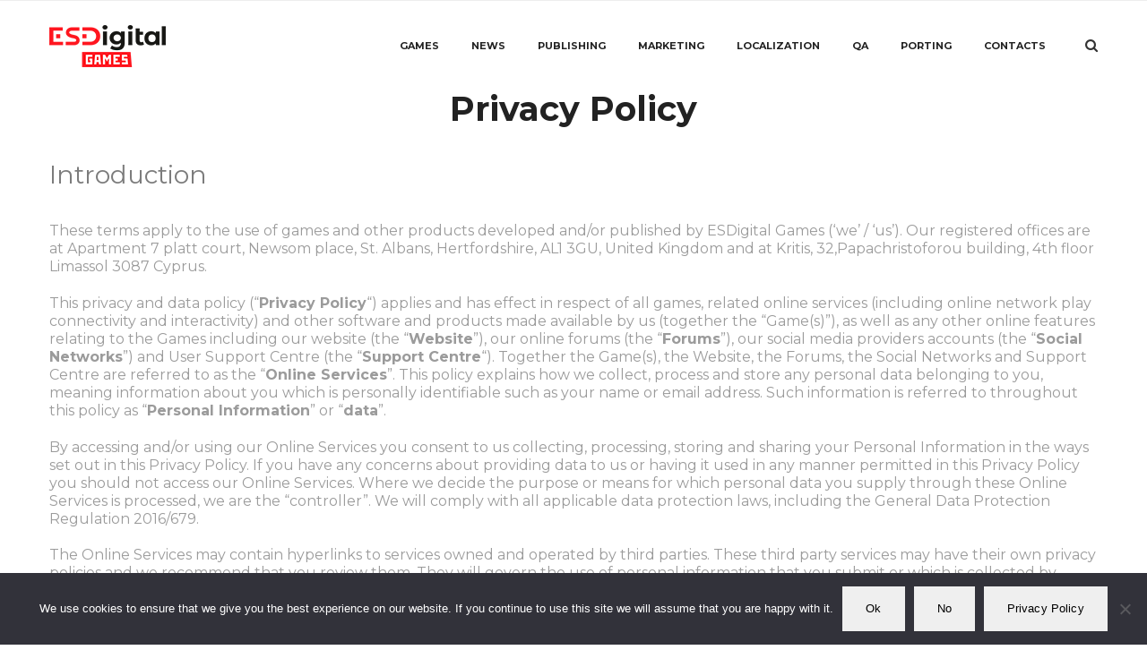

--- FILE ---
content_type: text/html; charset=UTF-8
request_url: https://esdigital.games/privacy-policy-2/
body_size: 20392
content:
<!doctype html>
<html lang="en-GB">
<head>
    <meta charset="UTF-8">
    <meta name="viewport" content="width=device-width, initial-scale=1">
    <link rel="profile" href="https://gmpg.org/xfn/11">
    <meta name='robots' content='noindex, nofollow' />
	<style>img:is([sizes="auto" i], [sizes^="auto," i]) { contain-intrinsic-size: 3000px 1500px }</style>
	<link rel="alternate" href="https://esdigital.games/privacy-policy-2/" hreflang="en" />
<link rel="alternate" href="https://esdigital.games/ru/politika-konfidenczialnosti/" hreflang="ru" />

	<!-- This site is optimized with the Yoast SEO plugin v26.1.1 - https://yoast.com/wordpress/plugins/seo/ -->
	<title>Privacy policy - ESDigital Games</title>
	<meta name="description" content="Privacy policy of website esdigital.games" />
	<meta property="og:locale" content="en_GB" />
	<meta property="og:locale:alternate" content="ru_RU" />
	<meta property="og:type" content="article" />
	<meta property="og:title" content="Privacy policy - ESDigital Games" />
	<meta property="og:description" content="Privacy policy of website esdigital.games" />
	<meta property="og:url" content="https://esdigital.games/privacy-policy-2/" />
	<meta property="og:site_name" content="ESDigital Games" />
	<meta property="article:publisher" content="https://www.facebook.com/ESDigital-Games-101903472648725" />
	<meta property="article:modified_time" content="2024-04-04T09:32:56+00:00" />
	<meta name="twitter:card" content="summary_large_image" />
	<meta name="twitter:site" content="@ESDigital_Games" />
	<meta name="twitter:label1" content="Estimated reading time" />
	<meta name="twitter:data1" content="14 minutes" />
	<script type="application/ld+json" class="yoast-schema-graph">{"@context":"https://schema.org","@graph":[{"@type":"WebPage","@id":"https://esdigital.games/privacy-policy-2/","url":"https://esdigital.games/privacy-policy-2/","name":"Privacy policy - ESDigital Games","isPartOf":{"@id":"https://esdigital.games/#website"},"datePublished":"2019-06-05T15:11:05+00:00","dateModified":"2024-04-04T09:32:56+00:00","description":"Privacy policy of website esdigital.games","breadcrumb":{"@id":"https://esdigital.games/privacy-policy-2/#breadcrumb"},"inLanguage":"en-GB","potentialAction":[{"@type":"ReadAction","target":["https://esdigital.games/privacy-policy-2/"]}]},{"@type":"BreadcrumbList","@id":"https://esdigital.games/privacy-policy-2/#breadcrumb","itemListElement":[{"@type":"ListItem","position":1,"name":"Главная","item":"https://esdigital.games/"},{"@type":"ListItem","position":2,"name":"Privacy policy"}]},{"@type":"WebSite","@id":"https://esdigital.games/#website","url":"https://esdigital.games/","name":"ESDigital Games","description":"Video Game publishing, marketing, localization, porting, QA","publisher":{"@id":"https://esdigital.games/#organization"},"potentialAction":[{"@type":"SearchAction","target":{"@type":"EntryPoint","urlTemplate":"https://esdigital.games/?s={search_term_string}"},"query-input":{"@type":"PropertyValueSpecification","valueRequired":true,"valueName":"search_term_string"}}],"inLanguage":"en-GB"},{"@type":"Organization","@id":"https://esdigital.games/#organization","name":"ESDIGITAL Games","url":"https://esdigital.games/","logo":{"@type":"ImageObject","inLanguage":"en-GB","@id":"https://esdigital.games/#/schema/logo/image/","url":"https://esdigital.games/wp-content/uploads/esdigital_logo_800.png","contentUrl":"https://esdigital.games/wp-content/uploads/esdigital_logo_800.png","width":800,"height":287,"caption":"ESDIGITAL Games"},"image":{"@id":"https://esdigital.games/#/schema/logo/image/"},"sameAs":["https://www.facebook.com/ESDigital-Games-101903472648725","https://x.com/ESDigital_Games","https://discord.com/invite/bE5eFsHFSt","https://www.youtube.com/channel/UC0Zwf36Btay1OZzOJAzoucw"]}]}</script>
	<!-- / Yoast SEO plugin. -->


<link rel='dns-prefetch' href='//www.google.com' />
<link rel='dns-prefetch' href='//fonts.googleapis.com' />
<link rel="alternate" type="application/rss+xml" title="ESDigital Games &raquo; Feed" href="https://esdigital.games/feed/" />
<link rel="alternate" type="application/rss+xml" title="ESDigital Games &raquo; Comments Feed" href="https://esdigital.games/comments/feed/" />
<script type="text/javascript">
/* <![CDATA[ */
window._wpemojiSettings = {"baseUrl":"https:\/\/s.w.org\/images\/core\/emoji\/16.0.1\/72x72\/","ext":".png","svgUrl":"https:\/\/s.w.org\/images\/core\/emoji\/16.0.1\/svg\/","svgExt":".svg","source":{"concatemoji":"https:\/\/esdigital.games\/wp-includes\/js\/wp-emoji-release.min.js"}};
/*! This file is auto-generated */
!function(s,n){var o,i,e;function c(e){try{var t={supportTests:e,timestamp:(new Date).valueOf()};sessionStorage.setItem(o,JSON.stringify(t))}catch(e){}}function p(e,t,n){e.clearRect(0,0,e.canvas.width,e.canvas.height),e.fillText(t,0,0);var t=new Uint32Array(e.getImageData(0,0,e.canvas.width,e.canvas.height).data),a=(e.clearRect(0,0,e.canvas.width,e.canvas.height),e.fillText(n,0,0),new Uint32Array(e.getImageData(0,0,e.canvas.width,e.canvas.height).data));return t.every(function(e,t){return e===a[t]})}function u(e,t){e.clearRect(0,0,e.canvas.width,e.canvas.height),e.fillText(t,0,0);for(var n=e.getImageData(16,16,1,1),a=0;a<n.data.length;a++)if(0!==n.data[a])return!1;return!0}function f(e,t,n,a){switch(t){case"flag":return n(e,"\ud83c\udff3\ufe0f\u200d\u26a7\ufe0f","\ud83c\udff3\ufe0f\u200b\u26a7\ufe0f")?!1:!n(e,"\ud83c\udde8\ud83c\uddf6","\ud83c\udde8\u200b\ud83c\uddf6")&&!n(e,"\ud83c\udff4\udb40\udc67\udb40\udc62\udb40\udc65\udb40\udc6e\udb40\udc67\udb40\udc7f","\ud83c\udff4\u200b\udb40\udc67\u200b\udb40\udc62\u200b\udb40\udc65\u200b\udb40\udc6e\u200b\udb40\udc67\u200b\udb40\udc7f");case"emoji":return!a(e,"\ud83e\udedf")}return!1}function g(e,t,n,a){var r="undefined"!=typeof WorkerGlobalScope&&self instanceof WorkerGlobalScope?new OffscreenCanvas(300,150):s.createElement("canvas"),o=r.getContext("2d",{willReadFrequently:!0}),i=(o.textBaseline="top",o.font="600 32px Arial",{});return e.forEach(function(e){i[e]=t(o,e,n,a)}),i}function t(e){var t=s.createElement("script");t.src=e,t.defer=!0,s.head.appendChild(t)}"undefined"!=typeof Promise&&(o="wpEmojiSettingsSupports",i=["flag","emoji"],n.supports={everything:!0,everythingExceptFlag:!0},e=new Promise(function(e){s.addEventListener("DOMContentLoaded",e,{once:!0})}),new Promise(function(t){var n=function(){try{var e=JSON.parse(sessionStorage.getItem(o));if("object"==typeof e&&"number"==typeof e.timestamp&&(new Date).valueOf()<e.timestamp+604800&&"object"==typeof e.supportTests)return e.supportTests}catch(e){}return null}();if(!n){if("undefined"!=typeof Worker&&"undefined"!=typeof OffscreenCanvas&&"undefined"!=typeof URL&&URL.createObjectURL&&"undefined"!=typeof Blob)try{var e="postMessage("+g.toString()+"("+[JSON.stringify(i),f.toString(),p.toString(),u.toString()].join(",")+"));",a=new Blob([e],{type:"text/javascript"}),r=new Worker(URL.createObjectURL(a),{name:"wpTestEmojiSupports"});return void(r.onmessage=function(e){c(n=e.data),r.terminate(),t(n)})}catch(e){}c(n=g(i,f,p,u))}t(n)}).then(function(e){for(var t in e)n.supports[t]=e[t],n.supports.everything=n.supports.everything&&n.supports[t],"flag"!==t&&(n.supports.everythingExceptFlag=n.supports.everythingExceptFlag&&n.supports[t]);n.supports.everythingExceptFlag=n.supports.everythingExceptFlag&&!n.supports.flag,n.DOMReady=!1,n.readyCallback=function(){n.DOMReady=!0}}).then(function(){return e}).then(function(){var e;n.supports.everything||(n.readyCallback(),(e=n.source||{}).concatemoji?t(e.concatemoji):e.wpemoji&&e.twemoji&&(t(e.twemoji),t(e.wpemoji)))}))}((window,document),window._wpemojiSettings);
/* ]]> */
</script>
<style id='wp-emoji-styles-inline-css' type='text/css'>

	img.wp-smiley, img.emoji {
		display: inline !important;
		border: none !important;
		box-shadow: none !important;
		height: 1em !important;
		width: 1em !important;
		margin: 0 0.07em !important;
		vertical-align: -0.1em !important;
		background: none !important;
		padding: 0 !important;
	}
</style>
<link rel='stylesheet' id='wp-block-library-css' href='https://esdigital.games/wp-includes/css/dist/block-library/style.min.css'  media='all' />
<style id='classic-theme-styles-inline-css' type='text/css'>
/*! This file is auto-generated */
.wp-block-button__link{color:#fff;background-color:#32373c;border-radius:9999px;box-shadow:none;text-decoration:none;padding:calc(.667em + 2px) calc(1.333em + 2px);font-size:1.125em}.wp-block-file__button{background:#32373c;color:#fff;text-decoration:none}
</style>
<style id='global-styles-inline-css' type='text/css'>
:root{--wp--preset--aspect-ratio--square: 1;--wp--preset--aspect-ratio--4-3: 4/3;--wp--preset--aspect-ratio--3-4: 3/4;--wp--preset--aspect-ratio--3-2: 3/2;--wp--preset--aspect-ratio--2-3: 2/3;--wp--preset--aspect-ratio--16-9: 16/9;--wp--preset--aspect-ratio--9-16: 9/16;--wp--preset--color--black: #000000;--wp--preset--color--cyan-bluish-gray: #abb8c3;--wp--preset--color--white: #ffffff;--wp--preset--color--pale-pink: #f78da7;--wp--preset--color--vivid-red: #cf2e2e;--wp--preset--color--luminous-vivid-orange: #ff6900;--wp--preset--color--luminous-vivid-amber: #fcb900;--wp--preset--color--light-green-cyan: #7bdcb5;--wp--preset--color--vivid-green-cyan: #00d084;--wp--preset--color--pale-cyan-blue: #8ed1fc;--wp--preset--color--vivid-cyan-blue: #0693e3;--wp--preset--color--vivid-purple: #9b51e0;--wp--preset--gradient--vivid-cyan-blue-to-vivid-purple: linear-gradient(135deg,rgba(6,147,227,1) 0%,rgb(155,81,224) 100%);--wp--preset--gradient--light-green-cyan-to-vivid-green-cyan: linear-gradient(135deg,rgb(122,220,180) 0%,rgb(0,208,130) 100%);--wp--preset--gradient--luminous-vivid-amber-to-luminous-vivid-orange: linear-gradient(135deg,rgba(252,185,0,1) 0%,rgba(255,105,0,1) 100%);--wp--preset--gradient--luminous-vivid-orange-to-vivid-red: linear-gradient(135deg,rgba(255,105,0,1) 0%,rgb(207,46,46) 100%);--wp--preset--gradient--very-light-gray-to-cyan-bluish-gray: linear-gradient(135deg,rgb(238,238,238) 0%,rgb(169,184,195) 100%);--wp--preset--gradient--cool-to-warm-spectrum: linear-gradient(135deg,rgb(74,234,220) 0%,rgb(151,120,209) 20%,rgb(207,42,186) 40%,rgb(238,44,130) 60%,rgb(251,105,98) 80%,rgb(254,248,76) 100%);--wp--preset--gradient--blush-light-purple: linear-gradient(135deg,rgb(255,206,236) 0%,rgb(152,150,240) 100%);--wp--preset--gradient--blush-bordeaux: linear-gradient(135deg,rgb(254,205,165) 0%,rgb(254,45,45) 50%,rgb(107,0,62) 100%);--wp--preset--gradient--luminous-dusk: linear-gradient(135deg,rgb(255,203,112) 0%,rgb(199,81,192) 50%,rgb(65,88,208) 100%);--wp--preset--gradient--pale-ocean: linear-gradient(135deg,rgb(255,245,203) 0%,rgb(182,227,212) 50%,rgb(51,167,181) 100%);--wp--preset--gradient--electric-grass: linear-gradient(135deg,rgb(202,248,128) 0%,rgb(113,206,126) 100%);--wp--preset--gradient--midnight: linear-gradient(135deg,rgb(2,3,129) 0%,rgb(40,116,252) 100%);--wp--preset--font-size--small: 13px;--wp--preset--font-size--medium: 20px;--wp--preset--font-size--large: 36px;--wp--preset--font-size--x-large: 42px;--wp--preset--spacing--20: 0.44rem;--wp--preset--spacing--30: 0.67rem;--wp--preset--spacing--40: 1rem;--wp--preset--spacing--50: 1.5rem;--wp--preset--spacing--60: 2.25rem;--wp--preset--spacing--70: 3.38rem;--wp--preset--spacing--80: 5.06rem;--wp--preset--shadow--natural: 6px 6px 9px rgba(0, 0, 0, 0.2);--wp--preset--shadow--deep: 12px 12px 50px rgba(0, 0, 0, 0.4);--wp--preset--shadow--sharp: 6px 6px 0px rgba(0, 0, 0, 0.2);--wp--preset--shadow--outlined: 6px 6px 0px -3px rgba(255, 255, 255, 1), 6px 6px rgba(0, 0, 0, 1);--wp--preset--shadow--crisp: 6px 6px 0px rgba(0, 0, 0, 1);}:where(.is-layout-flex){gap: 0.5em;}:where(.is-layout-grid){gap: 0.5em;}body .is-layout-flex{display: flex;}.is-layout-flex{flex-wrap: wrap;align-items: center;}.is-layout-flex > :is(*, div){margin: 0;}body .is-layout-grid{display: grid;}.is-layout-grid > :is(*, div){margin: 0;}:where(.wp-block-columns.is-layout-flex){gap: 2em;}:where(.wp-block-columns.is-layout-grid){gap: 2em;}:where(.wp-block-post-template.is-layout-flex){gap: 1.25em;}:where(.wp-block-post-template.is-layout-grid){gap: 1.25em;}.has-black-color{color: var(--wp--preset--color--black) !important;}.has-cyan-bluish-gray-color{color: var(--wp--preset--color--cyan-bluish-gray) !important;}.has-white-color{color: var(--wp--preset--color--white) !important;}.has-pale-pink-color{color: var(--wp--preset--color--pale-pink) !important;}.has-vivid-red-color{color: var(--wp--preset--color--vivid-red) !important;}.has-luminous-vivid-orange-color{color: var(--wp--preset--color--luminous-vivid-orange) !important;}.has-luminous-vivid-amber-color{color: var(--wp--preset--color--luminous-vivid-amber) !important;}.has-light-green-cyan-color{color: var(--wp--preset--color--light-green-cyan) !important;}.has-vivid-green-cyan-color{color: var(--wp--preset--color--vivid-green-cyan) !important;}.has-pale-cyan-blue-color{color: var(--wp--preset--color--pale-cyan-blue) !important;}.has-vivid-cyan-blue-color{color: var(--wp--preset--color--vivid-cyan-blue) !important;}.has-vivid-purple-color{color: var(--wp--preset--color--vivid-purple) !important;}.has-black-background-color{background-color: var(--wp--preset--color--black) !important;}.has-cyan-bluish-gray-background-color{background-color: var(--wp--preset--color--cyan-bluish-gray) !important;}.has-white-background-color{background-color: var(--wp--preset--color--white) !important;}.has-pale-pink-background-color{background-color: var(--wp--preset--color--pale-pink) !important;}.has-vivid-red-background-color{background-color: var(--wp--preset--color--vivid-red) !important;}.has-luminous-vivid-orange-background-color{background-color: var(--wp--preset--color--luminous-vivid-orange) !important;}.has-luminous-vivid-amber-background-color{background-color: var(--wp--preset--color--luminous-vivid-amber) !important;}.has-light-green-cyan-background-color{background-color: var(--wp--preset--color--light-green-cyan) !important;}.has-vivid-green-cyan-background-color{background-color: var(--wp--preset--color--vivid-green-cyan) !important;}.has-pale-cyan-blue-background-color{background-color: var(--wp--preset--color--pale-cyan-blue) !important;}.has-vivid-cyan-blue-background-color{background-color: var(--wp--preset--color--vivid-cyan-blue) !important;}.has-vivid-purple-background-color{background-color: var(--wp--preset--color--vivid-purple) !important;}.has-black-border-color{border-color: var(--wp--preset--color--black) !important;}.has-cyan-bluish-gray-border-color{border-color: var(--wp--preset--color--cyan-bluish-gray) !important;}.has-white-border-color{border-color: var(--wp--preset--color--white) !important;}.has-pale-pink-border-color{border-color: var(--wp--preset--color--pale-pink) !important;}.has-vivid-red-border-color{border-color: var(--wp--preset--color--vivid-red) !important;}.has-luminous-vivid-orange-border-color{border-color: var(--wp--preset--color--luminous-vivid-orange) !important;}.has-luminous-vivid-amber-border-color{border-color: var(--wp--preset--color--luminous-vivid-amber) !important;}.has-light-green-cyan-border-color{border-color: var(--wp--preset--color--light-green-cyan) !important;}.has-vivid-green-cyan-border-color{border-color: var(--wp--preset--color--vivid-green-cyan) !important;}.has-pale-cyan-blue-border-color{border-color: var(--wp--preset--color--pale-cyan-blue) !important;}.has-vivid-cyan-blue-border-color{border-color: var(--wp--preset--color--vivid-cyan-blue) !important;}.has-vivid-purple-border-color{border-color: var(--wp--preset--color--vivid-purple) !important;}.has-vivid-cyan-blue-to-vivid-purple-gradient-background{background: var(--wp--preset--gradient--vivid-cyan-blue-to-vivid-purple) !important;}.has-light-green-cyan-to-vivid-green-cyan-gradient-background{background: var(--wp--preset--gradient--light-green-cyan-to-vivid-green-cyan) !important;}.has-luminous-vivid-amber-to-luminous-vivid-orange-gradient-background{background: var(--wp--preset--gradient--luminous-vivid-amber-to-luminous-vivid-orange) !important;}.has-luminous-vivid-orange-to-vivid-red-gradient-background{background: var(--wp--preset--gradient--luminous-vivid-orange-to-vivid-red) !important;}.has-very-light-gray-to-cyan-bluish-gray-gradient-background{background: var(--wp--preset--gradient--very-light-gray-to-cyan-bluish-gray) !important;}.has-cool-to-warm-spectrum-gradient-background{background: var(--wp--preset--gradient--cool-to-warm-spectrum) !important;}.has-blush-light-purple-gradient-background{background: var(--wp--preset--gradient--blush-light-purple) !important;}.has-blush-bordeaux-gradient-background{background: var(--wp--preset--gradient--blush-bordeaux) !important;}.has-luminous-dusk-gradient-background{background: var(--wp--preset--gradient--luminous-dusk) !important;}.has-pale-ocean-gradient-background{background: var(--wp--preset--gradient--pale-ocean) !important;}.has-electric-grass-gradient-background{background: var(--wp--preset--gradient--electric-grass) !important;}.has-midnight-gradient-background{background: var(--wp--preset--gradient--midnight) !important;}.has-small-font-size{font-size: var(--wp--preset--font-size--small) !important;}.has-medium-font-size{font-size: var(--wp--preset--font-size--medium) !important;}.has-large-font-size{font-size: var(--wp--preset--font-size--large) !important;}.has-x-large-font-size{font-size: var(--wp--preset--font-size--x-large) !important;}
:where(.wp-block-post-template.is-layout-flex){gap: 1.25em;}:where(.wp-block-post-template.is-layout-grid){gap: 1.25em;}
:where(.wp-block-columns.is-layout-flex){gap: 2em;}:where(.wp-block-columns.is-layout-grid){gap: 2em;}
:root :where(.wp-block-pullquote){font-size: 1.5em;line-height: 1.6;}
</style>
<link rel='stylesheet' id='contact-form-7-css' href='https://esdigital.games/wp-content/plugins/contact-form-7/includes/css/styles.css'  media='all' />
<link rel='stylesheet' id='cookie-notice-front-css' href='https://esdigital.games/wp-content/plugins/cookie-notice/css/front.min.css'  media='all' />
<link rel='stylesheet' id='cms-plugin-stylesheet-css' href='https://esdigital.games/wp-content/plugins/themecore/assets/css/cms-style.css'  media='all' />
<link property="stylesheet" rel='stylesheet' id='owl-carousel-css' href='https://esdigital.games/wp-content/plugins/themecore/assets/css/owl.carousel.min.css'  media='all' />
<link rel='stylesheet' id='megamenu-css' href='https://esdigital.games/wp-content/uploads/maxmegamenu/style_en_gb.css'  media='all' />
<link rel='stylesheet' id='dashicons-css' href='https://esdigital.games/wp-includes/css/dashicons.min.css'  media='all' />
<link rel='stylesheet' id='yorks-bootstrap-css' href='https://esdigital.games/wp-content/themes/yorks/assets/css/bootstrap.min.css'  media='all' />
<link rel='stylesheet' id='yorks-font-awesome-css' href='https://esdigital.games/wp-content/themes/yorks/assets/css/font-awesome.min.css'  media='all' />
<link rel='stylesheet' id='yorks-font-awesome6brands-css' href='https://esdigital.games/wp-content/themes/yorks/assets/css/brands.min.css'  media='all' />
<link rel='stylesheet' id='yorks-font-material-icon-css' href='https://esdigital.games/wp-content/themes/yorks/assets/css/material-design-iconic-font.min.css'  media='all' />
<link rel='stylesheet' id='yorks-font-etline-icon-css' href='https://esdigital.games/wp-content/themes/yorks/assets/css/et-line.css'  media='all' />
<link rel='stylesheet' id='yorks-magnific-popup-css' href='https://esdigital.games/wp-content/themes/yorks/assets/css/magnific-popup.css'  media='all' />
<link rel='stylesheet' id='yorks-theme-css' href='https://esdigital.games/wp-content/themes/yorks/assets/css/theme.min.css'  media='all' />
<link rel='stylesheet' id='yorks-menu-css' href='https://esdigital.games/wp-content/themes/yorks/assets/css/menu.css'  media='all' />
<link rel='stylesheet' id='yorks-style-css' href='https://esdigital.games/wp-content/themes/yorks/style.css'  media='all' />
<link rel='stylesheet' id='yorks-google-fonts-css' href='https://fonts.googleapis.com/css?family=Montserrat%3A300%2C400%2C500%2C600%2C700%2C800%7CPoppins%3A200%2C300%2C300i%2C400%2C500%2C600%2C700%2C800%7CSource+Sans+Pro%3A300%2C400%2C600%2C800%2C900%7COpenSans%3A300%2C400%2C600%2C700%2C800&#038;subset=latin%2Clatin-ext&#038;ver=6.8.2'  media='all' />
<link rel='stylesheet' id='wpb-pcf-sweetalert2-css' href='https://esdigital.games/wp-content/plugins/wpb-popup-for-contact-form-7/assets/css/sweetalert2.min.css'  media='all' />
<link rel='stylesheet' id='wpb-pcf-styles-css' href='https://esdigital.games/wp-content/plugins/wpb-popup-for-contact-form-7/assets/css/frontend.css'  media='all' />
<style id='wpb-pcf-styles-inline-css' type='text/css'>

		.wpb-pcf-btn-default,
		.wpb-pcf-form-style-true input[type=submit],
		.wpb-pcf-form-style-true input[type=button],
		.wpb-pcf-form-style-true input[type=submit],
		.wpb-pcf-form-style-true input[type=button]{
			color: #ffffff!important;
			background: #17a2b8!important;
		}
		.wpb-pcf-btn-default:hover, .wpb-pcf-btn-default:focus,
		.wpb-pcf-form-style-true input[type=submit]:hover, .wpb-pcf-form-style-true input[type=submit]:focus,
		.wpb-pcf-form-style-true input[type=button]:hover, .wpb-pcf-form-style-true input[type=button]:focus,
		.wpb-pcf-form-style-true input[type=submit]:hover,
		.wpb-pcf-form-style-true input[type=button]:hover,
		.wpb-pcf-form-style-true input[type=submit]:focus,
		.wpb-pcf-form-style-true input[type=button]:focus {
			color: #ffffff!important;
			background: #138496!important;
		}
</style>
<link rel='stylesheet' id='js_composer_front-css' href='https://esdigital.games/wp-content/plugins/js_composer/assets/css/js_composer.min.css'  media='all' />
<script  src="https://esdigital.games/wp-includes/js/jquery/jquery.min.js" id="jquery-core-js"></script>
<script  src="https://esdigital.games/wp-includes/js/jquery/jquery-migrate.min.js" id="jquery-migrate-js"></script>
<script  src="https://esdigital.games/wp-content/plugins/revslider/public/assets/js/rbtools.min.js" async id="tp-tools-js"></script>
<script  src="https://esdigital.games/wp-content/plugins/revslider/public/assets/js/rs6.min.js" async id="revmin-js"></script>
<script></script><link rel="https://api.w.org/" href="https://esdigital.games/wp-json/" /><link rel="alternate" title="JSON" type="application/json" href="https://esdigital.games/wp-json/wp/v2/pages/5634" /><link rel="EditURI" type="application/rsd+xml" title="RSD" href="https://esdigital.games/xmlrpc.php?rsd" />
<meta name="generator" content="WordPress 6.8.2" />
<link rel='shortlink' href='https://esdigital.games/?p=5634' />
<link rel="alternate" title="oEmbed (JSON)" type="application/json+oembed" href="https://esdigital.games/wp-json/oembed/1.0/embed?url=https%3A%2F%2Fesdigital.games%2Fprivacy-policy-2%2F" />
<link rel="alternate" title="oEmbed (XML)" type="text/xml+oembed" href="https://esdigital.games/wp-json/oembed/1.0/embed?url=https%3A%2F%2Fesdigital.games%2Fprivacy-policy-2%2F&#038;format=xml" />
<meta name="generator" content="Redux 4.5.8" /><meta name="generator" content="Powered by WPBakery Page Builder - drag and drop page builder for WordPress."/>
<meta name="generator" content="Powered by Slider Revolution 6.6.18 - responsive, Mobile-Friendly Slider Plugin for WordPress with comfortable drag and drop interface." />
<link rel="icon" href="https://esdigital.games/wp-content/uploads/cropped-favicon1-32x32.png" sizes="32x32" />
<link rel="icon" href="https://esdigital.games/wp-content/uploads/cropped-favicon1-192x192.png" sizes="192x192" />
<link rel="apple-touch-icon" href="https://esdigital.games/wp-content/uploads/cropped-favicon1-180x180.png" />
<meta name="msapplication-TileImage" content="https://esdigital.games/wp-content/uploads/cropped-favicon1-270x270.png" />
<script>function setREVStartSize(e){
			//window.requestAnimationFrame(function() {
				window.RSIW = window.RSIW===undefined ? window.innerWidth : window.RSIW;
				window.RSIH = window.RSIH===undefined ? window.innerHeight : window.RSIH;
				try {
					var pw = document.getElementById(e.c).parentNode.offsetWidth,
						newh;
					pw = pw===0 || isNaN(pw) || (e.l=="fullwidth" || e.layout=="fullwidth") ? window.RSIW : pw;
					e.tabw = e.tabw===undefined ? 0 : parseInt(e.tabw);
					e.thumbw = e.thumbw===undefined ? 0 : parseInt(e.thumbw);
					e.tabh = e.tabh===undefined ? 0 : parseInt(e.tabh);
					e.thumbh = e.thumbh===undefined ? 0 : parseInt(e.thumbh);
					e.tabhide = e.tabhide===undefined ? 0 : parseInt(e.tabhide);
					e.thumbhide = e.thumbhide===undefined ? 0 : parseInt(e.thumbhide);
					e.mh = e.mh===undefined || e.mh=="" || e.mh==="auto" ? 0 : parseInt(e.mh,0);
					if(e.layout==="fullscreen" || e.l==="fullscreen")
						newh = Math.max(e.mh,window.RSIH);
					else{
						e.gw = Array.isArray(e.gw) ? e.gw : [e.gw];
						for (var i in e.rl) if (e.gw[i]===undefined || e.gw[i]===0) e.gw[i] = e.gw[i-1];
						e.gh = e.el===undefined || e.el==="" || (Array.isArray(e.el) && e.el.length==0)? e.gh : e.el;
						e.gh = Array.isArray(e.gh) ? e.gh : [e.gh];
						for (var i in e.rl) if (e.gh[i]===undefined || e.gh[i]===0) e.gh[i] = e.gh[i-1];
											
						var nl = new Array(e.rl.length),
							ix = 0,
							sl;
						e.tabw = e.tabhide>=pw ? 0 : e.tabw;
						e.thumbw = e.thumbhide>=pw ? 0 : e.thumbw;
						e.tabh = e.tabhide>=pw ? 0 : e.tabh;
						e.thumbh = e.thumbhide>=pw ? 0 : e.thumbh;
						for (var i in e.rl) nl[i] = e.rl[i]<window.RSIW ? 0 : e.rl[i];
						sl = nl[0];
						for (var i in nl) if (sl>nl[i] && nl[i]>0) { sl = nl[i]; ix=i;}
						var m = pw>(e.gw[ix]+e.tabw+e.thumbw) ? 1 : (pw-(e.tabw+e.thumbw)) / (e.gw[ix]);
						newh =  (e.gh[ix] * m) + (e.tabh + e.thumbh);
					}
					var el = document.getElementById(e.c);
					if (el!==null && el) el.style.height = newh+"px";
					el = document.getElementById(e.c+"_wrapper");
					if (el!==null && el) {
						el.style.height = newh+"px";
						el.style.display = "block";
					}
				} catch(e){
					console.log("Failure at Presize of Slider:" + e)
				}
			//});
		  };</script>
		<style type="text/css" id="wp-custom-css">
			
a {
    color: #ae0108;
}

a:hover {
    color: #eb000a!important;
}

.wpb_content_element a {
    color: #ae0108;
		
}

.wpb_content_element a:hover {
    color: #eb000a!important;
		
}

.single-hentry a {
    color: #ae0108!important;
}

.single-hentry a:hover {
    color: #eb000a!important;
}

.entry-meta a {
    color: #ffffff!important;
}

.entry-meta a:hover {
    color: #ffffff!important;	
}

.entry-tags a {
	color: #fff!important;
	background-color: #eb000a!important;
	border: none!important;	
}

.entry-tags a:hover {
	color: #fff!important;
	background-color: #393b3e!important;
	border: none!important;
}

.entry-social-share a {
    color: #fff!important;
}

.entry-social-share a:hover {
    color: #fff!important;
}

.item-title a {
    color: #000!important;
		
}

.item-title a:hover {
    color: #eb000a!important;
		
}
.tp-caption a {
    color: #ae0108!important;
		
}

.tp-caption a:hover { 
		color: #eb000a!important;
}

.entry-more a {
	color: #fff!important;
	background-color: #ae0108!important;
	
}

.entry-more a:hover {
	color: #fff!important;
	background-color: #393b3e!important;
}


body:not(.page-id-36):not(.page-id-4446) .grecaptcha-badge {
	display: none;
}


body {
	font-size: 17px;
}
.cms-lists ul, .cms-lists ol {
    font-size: 17px;
}


.cms-lists ul li, .cms-lists ol li {
    color: #000;
}

.sidenav .grapper-box-sidebar .cms-widget-text .widget-title {
    font-family:inherit; 
}

@media screen and (min-width: 992px)
{.header-layout2 .primary-menu > li > a {
    color: #222;
    font-size: 11px;
    font-weight: 700;
    text-transform: uppercase;
	}}

@media (min-width: 1200px)
{.container {
    max-width: 1200px;
	}}


@media screen and (min-width: 992px)
{	.primary-menu .sub-menu {   
	min-width: fit-content;}}

.header-2 .primary-menu > li > a:before, .header-3 .primary-menu > li > a:before, .header-6 .primary-menu > li > a:before, .header-7 .primary-menu > li > a:before, .header-8 .primary-menu > li > a:before {
    height: 0px;
}

body {
	font-family: 'Montserrat', sans-serif;
  background-color: #fff;
  -webkit-font-smoothing: antialiased;
  line-height: 1.3;
  color: #9b9b9b;
  font-size: 16px;
  font-weight: 400;
  overflow-x: hidden;
}
h1, h2, h3, h4, h5, h6, .h1, .h2, .h3, .h4, .h5, .h6 {
  color: #222;
  clear: both;
  line-height: 1.1;
  font-family: 'Montserrat', sans-serif;
  margin: 0 0 20px;
}
h1, .h1 {
  font-size: 38px;
}
@media screen and (max-width: 575px) {
  h1, .h1 {
	font-weight: 700;
    font-size: 30px;
  }
}
h2, .h2 {
  font-size: 38px;
}
@media screen and (max-width: 575px) {
  h2, .h2 {
	font-weight: 700;
    font-size: 30px;
  }
}
h3, .h3 {
	color: #7c7c7c;
	line-height: 1.3;
	font-weight: 400;
	font-size: 28px;
}
@media screen and (max-width: 575px) {
  h3, .h3 {
	color: #7c7c7c;
	font-weight: 400;
    font-size: 28px;
  }
}
h4, .h4 {
	font-weight: 700;
	font-size: 16px;
	line-height: 1.3;
	color: #7c7c7c;
	text-align: center
}
@media screen and (max-width: 575px) {
  h4, .h4 {
	font-weight: 700;
    font-size: 16px;
	line-height: 1.3;
	color: #7c7c7c;
	text-align: center
  }
}
h5, .h5 {
	font-weight: 700;
	font-size: 18px;
}
@media screen and (max-width: 575px) {
  h5, .h5 {
	font-weight: 700;
	font-size: 18px;
  }
}
h6, .h6 {
	font-weight: 700;
	font-size: 16px;
	line-height: 1.3;
	color: #7c7c7c;
	text-align: center
}

.download-icon-ru {
background-image: url("//esdigital.games/wp-content/uploads/download_icon-200x200.png");
padding: 100px;
margin:10px;
margin-left: auto;
margin-right: auto;
background-repeat : no-repeat;
}

.download-icon-ru:hover {
	background-image: url("//esdigital.games/wp-content/uploads/download_icon_hover-200x200.png");}

.block-d {
	width: 200px;
	height: 200px;
	align-items: center;
	float: inherit;
	justify-content: center;
	display: block;
	margin: 0 auto;
}

.myborder {
	text-shadow:
		-1px -1px 0 #1b1b1b,
		1px -1px 0 #1b1b1b,
		-1px 1px 0 #1b1b1b,
		1px 1px 0 #1b1b1b;
		opacity: .2;
}

.entry-author-info { display: none; }

.error404 #pagetitle {
	display:none;
	opacity:0;
}

.single-post #pagetitle {
	display:none;
	opacity:0;
}

.site-content {
    padding-top: 0px;
    padding-bottom: 0px;
}

.error-404 .btn-404 {
	margin-top: 9%;
}
@media screen and (min-width: 992px){
.error404 .site-content {
    padding: 3% 0 12%;
	}

.stores_row {
	  display: flex!important;
		flex-direction: row !important; 
}}

.owl-nav { display: block !important; }

.owl-dots {
	display: none;
}

.owl-prev {
	top:22%!important;
	left:-100px!important;
	
}

.owl-next {
	top:22%!important;
	right:-100px!important;
}


@media screen and (max-width: 1024px) {
.owl-nav { display: none !important; }

.owl-dots { display: block!important; }

.stores_row {
	display: flex!important;
	flex-direction: row !important; 
}

	
}

@media screen and (max-width: 575px) {
.owl-nav { display: none !important; }

.owl-dots { display: block!important; }
.stores_row {
	  display: flex!important;
		flex-direction: row !important; 
}
}


.page-title {
	font-weight: 400!important;
}

.cms-contact-form .wpcf7-form-control.wpcf7-submit {
	border-radius: 0px;
	border-bottom: 0px!important;
}

.cms-contact-form .wpcf7-form-control.wpcf7-submit:focus {
	border-bottom: 0px!important;
}

.error-404 .btn-404 {
	border-radius: 0px;
}

.post-pn-bullet {
	font-family: 'Montserrat'!important;
}

.market_logos:hover {
	filter: invert(100%);
}

.portfolio_games {
//	width: 32%;
//	border-width: 1px;
//	border-radius: 5px;
//	border-style: solid;
//  border-color: black;
//	margin-right:5px;
//	margin-left: 5px;
}

.card_links {
	font-family: 'Montserrat'!important;
	color: #9b9b9b!important;
	font-weight: 500!important;
	font-size: 14px!important;
}
		</style>
		<style id="cms_theme_options-dynamic-css" title="dynamic-css" class="redux-options-output">#pagetitle{background-image:url('https://esdigital.games/wp-content/uploads/q2.jpg');}a{color:#222;}a:hover{color:#e6ae48;}body .top-footer a, .site-footer .widget_cms_recent_posts2 .posts-list li .entry-title a{color:#ececec;}body .top-footer a:hover, .site-footer .widget_cms_recent_posts2 .posts-list li .entry-title a:hover{color:#eb000a;}body .bottom-footer a{color:#ececec;}body .bottom-footer a:hover{color:#eb000a;}</style><style id="cms-page-dynamic-css" data-type="redux-output-css">#pagetitle .cms-breadcrumb li a, #pagetitle .cms-breadcrumb li{color:#ffffff;}</style><noscript><style> .wpb_animate_when_almost_visible { opacity: 1; }</style></noscript><style type="text/css">/** Mega Menu CSS: fs **/</style>
	
	<!-- Yandex.Metrika counter -->
<script type="text/javascript" >
   (function(m,e,t,r,i,k,a){m[i]=m[i]||function(){(m[i].a=m[i].a||[]).push(arguments)};
   m[i].l=1*new Date();k=e.createElement(t),a=e.getElementsByTagName(t)[0],k.async=1,k.src=r,a.parentNode.insertBefore(k,a)})
   (window, document, "script", "https://mc.yandex.ru/metrika/tag.js", "ym");

   ym(53937565, "init", {
        clickmap:true,
        trackLinks:true,
        accurateTrackBounce:true,
        webvisor:true
   });
</script>
<noscript><div><img src="https://mc.yandex.ru/watch/53937565" style="position:absolute; left:-9999px;" alt="" /></div></noscript>
<!-- /Yandex.Metrika counter -->
	
	<!-- Global site tag (gtag.js) - Google Analytics -->
<script async src="https://www.googletagmanager.com/gtag/js?id=UA-49381363-24"></script>
<script>
  window.dataLayer = window.dataLayer || [];
  function gtag(){dataLayer.push(arguments);}
  gtag('js', new Date());

  gtag('config', 'UA-49381363-24');
</script>

</head>

<body class="privacy-policy wp-singular page-template-default page page-id-5634 wp-custom-logo wp-theme-yorks cookies-not-set header-2 group-blog visual-composer wpb-js-composer js-comp-ver-7.2 vc_responsive">
<div id="page" class="site">
        
<header id="masthead" class="site-header">
    <div id="site-header-wrap" class="header-layout2 rf-active no-sticky">
                    <div class="topbar-panel">
                <div class="container">
                    <ul class="top-information">
                                                                                            </ul>
                                    </div>
            </div>
                <div id="headroom" class="site-header-main">
            <div class="container">
                <div class="header-medium">
                    <div class="site-branding">
                       <a class="logo-dark" href="https://esdigital.games/" title="ESDigital Games" rel="home"><img src="https://esdigital.games/wp-content/uploads/esdigital_logo_130_en.png" alt="Logo"/></a><a class="logo-light" href="https://esdigital.games/" title="ESDigital Games" rel="home"><img src="https://esdigital.games/wp-content/uploads/esdigital_logo_130_en.png" alt="Logo Light"/></a><a class="logo-mobile" href="https://esdigital.games/" title="ESDigital Games" rel="home"><img src="https://esdigital.games/wp-content/uploads/esdigital_logo_100_en.png" alt="Logo Mobile"/></a>                    </div>
                    <nav id="site-navigation" class="main-navigation">
                        <ul id="mastmenu" class="primary-menu"><li id="menu-item-21532" class="menu-item menu-item-type-post_type menu-item-object-page menu-item-21532"><a href="https://esdigital.games/games/">Games</a></li>
<li id="menu-item-23149" class="menu-item menu-item-type-custom menu-item-object-custom menu-item-23149"><a href="https://esdigital.games/2024/">News</a></li>
<li id="menu-item-19884" class="menu-item menu-item-type-post_type menu-item-object-page menu-item-19884"><a href="https://esdigital.games/publishing/">Publishing</a></li>
<li id="menu-item-48" class="menu-item menu-item-type-post_type menu-item-object-page menu-item-48"><a href="https://esdigital.games/marketing/" class="no-one-page">Marketing</a></li>
<li id="menu-item-46" class="menu-item menu-item-type-post_type menu-item-object-page menu-item-46"><a href="https://esdigital.games/localization/" class="no-one-page">Localization</a></li>
<li id="menu-item-47" class="menu-item menu-item-type-post_type menu-item-object-page menu-item-47"><a href="https://esdigital.games/quality-assurance/" class="no-one-page">QA</a></li>
<li id="menu-item-44" class="menu-item menu-item-type-post_type menu-item-object-page menu-item-44"><a href="https://esdigital.games/game-porting/" class="no-one-page">Porting</a></li>
<li id="menu-item-4459" class="menu-item menu-item-type-post_type menu-item-object-page menu-item-4459"><a href="https://esdigital.games/contacts/" class="no-one-page">Contacts</a></li>
</ul>                    </nav>
                                            <div class="site-menu-right">
                                                                                                                    <span class="menu-right-item h-btn-search"><i class="fa fa-search"></i></span>
                                                                                </div>
                                    </div>
            </div>
                            <div id="main-menu-mobile">
                                            <div id="search-mobile">
                            <span class="h-btn-search"><i class="fa fa-search"></i></span>
                        </div>
                                                            <span class="btn-nav-mobile open-menu">
                        <span></span>
                    </span>
                </div>
                    </div>
    </div>
</header>
        <div id="content" class="site-content">
    <div class="container content-container">
        <div class="row content-row">
            <div id="primary"  class="content-area col-12">
                <main id="main" class="site-main">
                    
<article id="post-5634" class="post-5634 page type-page status-publish hentry">
    <div class="entry-content clearfix">
        <div class="wpb-content-wrapper"><section class="vc_section"><div class="vc_row wpb_row vc_row-fluid"><div class="wpb_column vc_column_container vc_col-sm-12"><div class="vc_column-inner"><div class="wpb_wrapper">
	<div class="wpb_text_column wpb_content_element " >
		<div class="wpb_wrapper">
			<h2 style="text-align: center;">Privacy Policy</h2>

		</div>
	</div>

	<div class="wpb_text_column wpb_content_element " >
		<div class="wpb_wrapper">
			<h3>Introduction</h3>

		</div>
	</div>

	<div class="wpb_text_column wpb_content_element " >
		<div class="wpb_wrapper">
			<p><span style="font-weight: 400;">These terms apply to the use of games and other products developed and/or published by ESDigital Games (‘we’ / ‘us’). Our registered offices are at Apartment 7 platt court, Newsom place, St. Albans, Hertfordshire, AL1 3GU, United Kingdom and at Kritis, 32,Papachristoforou building, 4th floor Limassol 3087 Cyprus</span><span style="font-weight: 400;">.</span></p>
<p><span style="font-weight: 400;">This privacy and data policy (&#8220;</span><b>Privacy Policy</b><span style="font-weight: 400;">&#8220;) applies and has effect in respect of all games, related online services (including online network play connectivity and interactivity) and other software and products made available by us (together the &#8220;Game(s)&#8221;), as well as any other online features relating to the Games including our website (the “</span><b>Website</b><span style="font-weight: 400;">”), our online forums (the “</span><b>Forums</b><span style="font-weight: 400;">”), our social media providers accounts (the “</span><b>Social Networks</b><span style="font-weight: 400;">”) and User Support Centre (the “</span><b>Support Centre</b><span style="font-weight: 400;">&#8220;). Together the Game(s), the Website, the Forums, the Social Networks and Support Centre are referred to as the “</span><b>Online Services</b><span style="font-weight: 400;">”. This policy explains how we collect, process and store any personal data belonging to you, meaning information about you which is personally identifiable such as your name or email address. Such information is referred to throughout this policy as &#8220;</span><b>Personal Information</b><span style="font-weight: 400;">&#8221; or “</span><b>data</b><span style="font-weight: 400;">”.</span></p>
<p><span style="font-weight: 400;">By accessing and/or using our Online Services you consent to us collecting, processing, storing and sharing your Personal Information in the ways set out in this Privacy Policy. If you have any concerns about providing data to us or having it used in any manner permitted in this Privacy Policy you should not access our Online Services. Where we decide the purpose or means for which personal data you supply through these Online Services is processed, we are the “controller”. We will comply with all applicable data protection laws, including the General Data Protection Regulation 2016/679.&nbsp;</span></p>
<p><span style="font-weight: 400;">The Online Services may contain hyperlinks to services owned and operated by third parties. These third party services may have their own privacy policies and we recommend that you review them. They will govern the use of personal information that you submit or which is collected by cookies and other tracking technologies whilst using these services. We do not accept any responsibility or liability for the privacy practices of such third party services and your use of these is at your own risk.</span></p>
<p><span style="font-weight: 400;">We may make changes to this Privacy Policy in future, which will be posted on this page. You should check this page from time to time to ensure you are aware of any changes. Where appropriate we may notify you of changes through the Games.</span></p>

		</div>
	</div>

	<div class="wpb_text_column wpb_content_element " >
		<div class="wpb_wrapper">
			<h3>Collection and use of your data</h3>

		</div>
	</div>

	<div class="wpb_text_column wpb_content_element " >
		<div class="wpb_wrapper">
			<p>On the one hand, your Data is collected by you communicating it to us. This may be Data that you enter in a contact form or if you connect our Services to third-party accounts, such as Facebook or Google. This may be Data that you enter when you play in our Game(s): how do you play (for example, completed levels, your purchases in a Game), type of the device used by you to play a Game, other games or application that you’ve used on your device and that can contain data you filled in while creating an account through our Online Services. Other Data is automatically collected when you download and use our Services. If you watch advertisements within our Services or those of your partners, we may also collect information about the advertisements served and how often you have viewed them, their location in the game and the identifier of your device. We and our partners may also collect information about your actions in relation to the advertisements, such as the page views, the time and the duration of the view.</p>
<p>In order to fully use our Services, it is necessary to provide the data listed below. Without this Data, we are not able to provide our Services in its full extent to you.</p>
<p>We may collect and use the following Data about you:</p>

		</div>
	</div>

	<div class="wpb_text_column wpb_content_element " >
		<div class="wpb_wrapper">
			<h4>Information provided by you when using the Games (“Basic Information”)</h4>

		</div>
	</div>

	<div class="wpb_text_column wpb_content_element " >
		<div class="wpb_wrapper">
			<p><span style="font-weight: 400;">When you download our Games, we collect the time, date and install source of your download (e.g. from a clicked advertisement). When you first play our games, we may automatically generate a user ID (“Player ID”).</span></p>
<p><span style="font-weight: 400;">We may collect the following information from you when you play our Games:</span></p>
<ul>
<li style="font-weight: 400;" aria-level="1"><span style="font-weight: 400;">device data and technical data such as device type and operating system, network connection type and mobile carrier, screen resolution, device language;</span></li>
<li style="font-weight: 400;" aria-level="1"><span style="font-weight: 400;">mobile device identifiers such as your device ID advertising ID, which is an identifier unique to you if you use an Apple or Android device, but which doesn’t reveal your name, with your consent;</span></li>
<li style="font-weight: 400;" aria-level="1"><span style="font-weight: 400;">IP address and approximate location data (derived from your IP address);</span></li>
<li style="font-weight: 400;" aria-level="1"><span style="font-weight: 400;">your user preferences ans settings such as game language, settings regarding push-notifications and in-game sound and music; and</span></li>
<li style="font-weight: 400;" aria-level="1"><span style="font-weight: 400;">Core information related to your gameplay, such as your overall progression to a particular level or stage, gameplay attempts, rewards, your virtual currency stores or the completion of certain activities or events during your gameplay session (for example, completing a tutorial, passing a level, making a purchase or viewing a video ad), statistics including the playtime or the use of various features as well as the data associated with any bugs and mailfuntions (“Gameplay Statistics”).</span></li>
</ul>

		</div>
	</div>

	<div class="wpb_text_column wpb_content_element " >
		<div class="wpb_wrapper">
			<h4>Contact information provided by you when using the Forums, Social Networks or Support Centre (“Contact Information”)</h4>

		</div>
	</div>

	<div class="wpb_text_column wpb_content_element " >
		<div class="wpb_wrapper">
			<p><span style="font-weight: 400;">We may ask you for, or you may submit, certain contact information to us whenever you contact us through the Forums, Social Networks or Support Centre.</span></p>
<p><span style="font-weight: 400;">This may include:</span></p>
<ul>
<li style="font-weight: 400;" aria-level="1"><span style="font-weight: 400;">your avatar/profile picture (optional);</span></li>
<li style="font-weight: 400;" aria-level="1"><span style="font-weight: 400;">your username;</span></li>
<li style="font-weight: 400;" aria-level="1"><span style="font-weight: 400;">your email address;</span></li>
<li style="font-weight: 400;" aria-level="1"><span style="font-weight: 400;">your name, and</span></li>
<li style="font-weight: 400;" aria-level="1"><span style="font-weight: 400;">your password (Forums only).</span></li>
</ul>

		</div>
	</div>

	<div class="wpb_text_column wpb_content_element " >
		<div class="wpb_wrapper">
			<h4>Information collected for the purposes of providing analytics (“Analytics”)</h4>

		</div>
	</div>

	<div class="wpb_text_column wpb_content_element " >
		<div class="wpb_wrapper">
			<p><span style="font-weight: 400;">We may collect technical information about your use of the Online Services through the use of tracking technologies and analytics.</span></p>
<p><span style="font-weight: 400;">Personal data we may collect includes the following:</span></p>
<ul>
<li style="font-weight: 400;" aria-level="1"><span style="font-weight: 400;">the ad provider;</span></li>
<li style="font-weight: 400;" aria-level="1"><span style="font-weight: 400;">your Device ID, if you have opted in to personalized advertising;</span></li>
<li style="font-weight: 400;" aria-level="1"><span style="font-weight: 400;">your Player ID (which is generated by us and allocated to you when you first play our games);</span></li>
<li style="font-weight: 400;" aria-level="1"><span style="font-weight: 400;">your device operating system &amp; version;</span></li>
<li style="font-weight: 400;" aria-level="1"><span style="font-weight: 400;">your device make and model;</span></li>
<li style="font-weight: 400;" aria-level="1"><span style="font-weight: 400;">purchase transaction types and spend you have made;</span></li>
<li style="font-weight: 400;" aria-level="1"><span style="font-weight: 400;">the country of your Device;</span></li>
<li style="font-weight: 400;" aria-level="1"><span style="font-weight: 400;">advertisements viewed and clicked, the number of times it was viewed, its location in the Online Service; and</span></li>
<li style="font-weight: 400;" aria-level="1"><span style="font-weight: 400;">identification of crashes and defects.</span></li>
</ul>
<p><span style="font-weight: 400;">We may also collect information about your actions in relation to the advertisement.</span></p>
<p><span style="font-weight: 400;">We can combine the Data collected with our partners when you use our Online Services. We may also use all your Data collected to offer you personalized advertisements, products, services or content via our Services or those of our partners.</span></p>

		</div>
	</div>

	<div class="wpb_text_column wpb_content_element " >
		<div class="wpb_wrapper">
			<h4>Information about you collected from third parties (“Third Party Log In Information”)</h4>

		</div>
	</div>

	<div class="wpb_text_column wpb_content_element " >
		<div class="wpb_wrapper">
			<p><span style="font-weight: 400;">When you access the Online Services via a third party Social Networks such as Facebook, we may collect and store personal and non-personal information which is available on that third party social media provider, such as your Facebook name, your profile picture or its URL, your Facebook ID and other public data of your friends, provided that you have expressly agreed to the use of Facebook within the Online Services. We will also receive technical data in order to ensure the Online Services connect to the correct Facebook account.</span></p>

		</div>
	</div>

	<div class="wpb_text_column wpb_content_element " >
		<div class="wpb_wrapper">
			<h4>Content created by our users which we host and display on the Forums, Social Networks and in the Support Centre (“User Content”)</h4>

		</div>
	</div>

	<div class="wpb_text_column wpb_content_element " >
		<div class="wpb_wrapper">
			<p><span style="font-weight: 400;">When users submit their own User Content to the Forums, Social Networks or Support Centre, this content may contain personal and non-personal information. This could include information in or about the User Content, such as the location of a photo or the date a file was created, or anything else a user decides to communicate using these parts of our Online Services.</span></p>

		</div>
	</div>

	<div class="wpb_text_column wpb_content_element " >
		<div class="wpb_wrapper">
			<h4>Information provided by you when making purchases in our Online Services</h4>

		</div>
	</div>

	<div class="wpb_text_column wpb_content_element " >
		<div class="wpb_wrapper">
			<p>We do not collect or store any payment information such as your credit card number. When you make purchases within our Online Services, we only collect Data about purchase transaction types and spend you have made using virtual items in the Online Services.</p>

		</div>
	</div>

	<div class="wpb_text_column wpb_content_element " >
		<div class="wpb_wrapper">
			<h3>Why we collect Personal Information about you and how will we use it?</h3>

		</div>
	</div>

	<div class="wpb_text_column wpb_content_element " >
		<div class="wpb_wrapper">
			<p><span style="font-weight: 400;">We will use Personal Information about you (including Basic Information, Third Party Log In Information, Analytics and User Content) and you agree that we (or a supplier or group company acting on our behalf and only under our instructions) may use your Personal Information for such purposes as delivering our Games to you under the terms of use agreed between us, optimization our Games and Online Services, providing in-application purchases, storing your game progress and current status in a Game, integration of your Social Network accounts with our Games, providing Player and Customer Support.</span></p>
<p><span style="font-weight: 400;">We may also use Personal Information about you for the purpose of research and analytics. Also, there could be able other purposes for using your Personal Information about you by us like storing records or protecting our legal rights.&nbsp;</span></p>
<p><span style="font-weight: 400;">A more detailed description of using your Personal Information is provided below.</span></p>

		</div>
	</div>

	<div class="wpb_text_column wpb_content_element " >
		<div class="wpb_wrapper">
			<h4>Providing and optimizing our Online Services</h4>

		</div>
	</div>

	<div class="wpb_text_column wpb_content_element " >
		<div class="wpb_wrapper">
			<p><span style="font-weight: 400;">We use Personal Information about you in order to have a possibility to provide you with our Games, Online Services, advertising, and other services and optimize them in order to make them better for you and all players using our Games. This includes using and analyzing collected data in order to make ensure that our Games are working correctly on all supported devices and are rejoicing all players at max.</span></p>

		</div>
	</div>

	<div class="wpb_text_column wpb_content_element " >
		<div class="wpb_wrapper">
			<h4>Marketing and promotion</h4>

		</div>
	</div>

	<div class="wpb_text_column wpb_content_element " >
		<div class="wpb_wrapper">
			<p><span style="font-weight: 400;">We may use Personal Information about you to serve you targeted advertising and send you personalized marketing materials about our services or related goods, for example, for sending you messages (including emails) for these purposes on our behalf or on behalf of third parties.</span></p>

		</div>
	</div>

	<div class="wpb_text_column wpb_content_element " >
		<div class="wpb_wrapper">
			<h4>Customer service</h4>

		</div>
	</div>

	<div class="wpb_text_column wpb_content_element " >
		<div class="wpb_wrapper">
			<p>We may use your Personal Information, including the data that you’ve provided to us while communicating in order to provide you with customer support through our channels of customer service. We may also use this data to connect with you, for example, while customer service or by sending news and updates about our Games and services. Finally, we use your Personal Information to manage your account and a relationship with us, and also to improve your experience with our services.</p>

		</div>
	</div>

	<div class="wpb_text_column wpb_content_element " >
		<div class="wpb_wrapper">
			<h4>Statistics and analytics</h4>

		</div>
	</div>

	<div class="wpb_text_column wpb_content_element " >
		<div class="wpb_wrapper">
			<p><span style="font-weight: 400;">To improve the features and design of our Online Services we may analyze all collected data. The analyses of your usage Data are usually conducted anonymously; i.e. the patterns cannot be traced back to you.</span></p>
<p><span style="font-weight: 400;">Specifically, we use third-party analytical tools in connection with our own Services. These partners process your data only at and according to our specific instructions and may use cookies and other tracking technologies to collect information about your use of our Online Services. We may also use your Personal Information to make researches, surveys or for the direct communication with you, for example, through sending you messages (including emails). We may also create reports, provide analytic and the same services for our sole use in order to receive research or business information, for example, for tracking potential issues or trends related to our services or in testing purposes of functions and/or content of a new Game.</span></p>

		</div>
	</div>

	<div class="wpb_text_column wpb_content_element " >
		<div class="wpb_wrapper">
			<h4>Social Networks</h4>

		</div>
	</div>

	<div class="wpb_text_column wpb_content_element " >
		<div class="wpb_wrapper">
			<p><span style="font-weight: 400;">We have several Social Network accounts that we use to communicate with our players. If you chose interaction through these accounts we will receive information about you and use it in connection with these accounts, including to communicate with you and publish your messages on these accounts.</span></p>

		</div>
	</div>

	<div class="wpb_text_column wpb_content_element " >
		<div class="wpb_wrapper">
			<h4>Contests</h4>

		</div>
	</div>

	<div class="wpb_text_column wpb_content_element " >
		<div class="wpb_wrapper">
			<p><span style="font-weight: 400;">From time to time, we may run contests, including in Games and through our Social Network accounts. Such contests will have their own specific terms and conditions, but the information you provide in connection with such contest will be used for the purposes of such contest. We may also publish names and entries.</span></p>

		</div>
	</div>

	<div class="wpb_text_column wpb_content_element " >
		<div class="wpb_wrapper">
			<h4>Prevention of fraud and illegal activity</h4>

		</div>
	</div>

	<div class="wpb_text_column wpb_content_element " >
		<div class="wpb_wrapper">
			<p><span style="font-weight: 400;">We process personal data for our legitimate interests of ensuring that any use of the Online Services is lawful and non-fraudulent, does not disrupt the operation of our services, does not harass our staff or other individuals, to enforce our legal rights and also in order to comply with our legal obligations.</span></p>
<p><span style="font-weight: 400;">Where we reasonably believe that you are or may be in breach of any applicable laws or our terms of use, we may use your personal information to inform relevant third parties such as your law enforcement agencies about the content.</span></p>
<p><span style="font-weight: 400;">We reserve the right to disclose your identity to any third party who is claiming that any User Content posted by you constitutes a violation of their intellectual property rights, or of their right to privacy. You may not copy, download, or embed any User Content without the express written permission of the content owner. You may not use any User Content for any commercial purposes, or any public performances.</span></p>

		</div>
	</div>

	<div class="wpb_text_column wpb_content_element " >
		<div class="wpb_wrapper">
			<h3>Advertising and promotion</h3>

		</div>
	</div>

	<div class="wpb_text_column wpb_content_element " >
		<div class="wpb_wrapper">
			<p><span style="font-weight: 400;">We may process Advertising Data to show you advertisements for third party services; including advertising that may reward you with benefits during your use of the Games.</span></p>
<p><span style="font-weight: 400;">The information we collect about you may be used to understand how advertisements placed in our Games have performed or how many people have viewed certain advertisements. We aggregate this information so that it does not personally identify you or permit you to be treated individually.</span></p>
<p><span style="font-weight: 400;">We may also use this information to reward users with benefits that can be used for further enjoyment of the Games from the viewing of certain advertising placed in our Games.</span></p>
<p><span style="font-weight: 400;">We will not pass or process your information for the purposes of marketing by third parties unless you give your consent should we ask for it. After you have given your consent, you may withdraw it at any time.</span></p>
<p><span style="font-weight: 400;">If you would like to find out more about the way these third parties collect and process your information please refer to their respective privacy policies and/or terms and conditions by clicking on the links provided above.</span></p>

		</div>
	</div>

	<div class="wpb_text_column wpb_content_element " >
		<div class="wpb_wrapper">
			<h3>Deletion of your data</h3>

		</div>
	</div>

	<div class="wpb_text_column wpb_content_element " >
		<div class="wpb_wrapper">
			<p><span style="font-weight: 400;">We may use your Personal Information in one of the following circumstances:</span></p>
<ul>
<li style="font-weight: 400;" aria-level="1"><span style="font-weight: 400;">The existence of a contract between us to provide you with Online Services. You enter into this contract with us by accepting our Terms and Conditions.</span></li>
<li style="font-weight: 400;" aria-level="1"><span style="font-weight: 400;">Our legitimate interest (or reasonable expectations of users), to offer you the best possible user experience, such as to ensure the security of the Online Services, moderate the community or respond to your requests and questions.</span></li>
<li style="font-weight: 400;" aria-level="1"><span style="font-weight: 400;">If it is required to comply with a legal obligation or document compliance with legal obligations.</span></li>
<li style="font-weight: 400;" aria-level="1"><span style="font-weight: 400;">Your consent to offer you advertisements, products, services or personalized content kolibdepending on your user profile</span></li>
</ul>

		</div>
	</div>

	<div class="wpb_text_column wpb_content_element " >
		<div class="wpb_wrapper">
			<h3>Age Limits</h3>

		</div>
	</div>

	<div class="wpb_text_column wpb_content_element " >
		<div class="wpb_wrapper">
			<p><span style="font-weight: 400;">To use our Online Services you must confirm full legal capacity or, in case of restricted legal capacity, obtain the consent of your legal guardian. We do not knowingly collect or ask for personal information from children. In case you can’t confirm full legal capacity, please do not send us any Personal Information about yourself, including name, address or email address. If we learn that we have collected Personal Information of a child, we will delete these as soon as possible. If you think that we might have Personal Information from a child, please contact us at help@esdigital.games.</span></p>
<p><span style="font-weight: 400;">However, we may collect technical information required for delivering the Online Service and for the support of our internal operations from all users of our Online Services.&nbsp;</span></p>
<p><span style="font-weight: 400;">As set out in the terms and conditions relating to our Online Services, you must be at least 13 years old to access and use our Online Services.</span></p>

		</div>
	</div>

	<div class="wpb_text_column wpb_content_element " >
		<div class="wpb_wrapper">
			<h3>Your Rights</h3>

		</div>
	</div>

	<div class="wpb_text_column wpb_content_element " >
		<div class="wpb_wrapper">
			<ul>
<li><span style="font-weight: 400;">In case you have questions about this Privacy Policy or want to exercise your rights as described below, please contact us via email at <a href="mailto:help@esdigital.games">help@esdigital.games</a>.</span></li>
</ul>

		</div>
	</div>

	<div class="wpb_text_column wpb_content_element " >
		<div class="wpb_wrapper">
			<h4>Obtain a copy of your Data – “Right of access and data portability”</h4>

		</div>
	</div>

	<div class="wpb_text_column wpb_content_element " >
		<div class="wpb_wrapper">
			<p>At any time, you can request a copy of your Data. You may also consult the Data, use it yourself or transfer it to another service provider.</p>

		</div>
	</div>

	<div class="wpb_text_column wpb_content_element " >
		<div class="wpb_wrapper">
			<h4>Correct your Data – “Right to rectification”</h4>

		</div>
	</div>

	<div class="wpb_text_column wpb_content_element " >
		<div class="wpb_wrapper">
			<p><span style="font-weight: 400;">You have the right to correct your Data when it is inaccurate or incomplete (for example, change your address).</span></p>

		</div>
	</div>

	<div class="wpb_text_column wpb_content_element " >
		<div class="wpb_wrapper">
			<h4>Delete your Account – “Right to erasure (right to be forgotten)”</h4>

		</div>
	</div>

	<div class="wpb_text_column wpb_content_element " >
		<div class="wpb_wrapper">
			<p><span style="font-weight: 400;">You can request the closure of your Account and the deletion of the associated Data.</span></p>

		</div>
	</div>

	<div class="wpb_text_column wpb_content_element " >
		<div class="wpb_wrapper">
			<h4>Limit the use of your Data – “Right to restriction of processing”</h4>

		</div>
	</div>

	<div class="wpb_text_column wpb_content_element " >
		<div class="wpb_wrapper">
			<p><span style="font-weight: 400;">You also have the right to request that your Data no longer be used or not be deleted during the time we are processing your request.</span></p>

		</div>
	</div>

	<div class="wpb_text_column wpb_content_element " >
		<div class="wpb_wrapper">
			<h4>Give and withdraw your consent – “Right to object and withdraw your consent”</h4>

		</div>
	</div>

	<div class="wpb_text_column wpb_content_element " >
		<div class="wpb_wrapper">
			<p><span style="font-weight: 400;">At any time, you may withdraw your consent or object to the receipt of newsletters and advertising emails, the personalization of advertisements or the sharing of your Data with our partners (except for technical service providers) by email request to <a href="mailto:help@esdigital.games">help@esdigital.games</a>.</span></p>
<p><span style="font-weight: 400;">We will not discriminate against and, therefore, not deny requests without legal reason, provide a different level of service or charge different prices to players that choose to exercise their rights.</span></p>

		</div>
	</div>

	<div class="wpb_text_column wpb_content_element " >
		<div class="wpb_wrapper">
			<h3>Changes to this Privacy Policy</h3>

		</div>
	</div>

	<div class="wpb_text_column wpb_content_element " >
		<div class="wpb_wrapper">
			<p><span style="font-weight: 400;">We reserve the right to update this Privacy Policy, if necessary, in compliance with the applicable data protection regulations. This way, we can adapt it to the current legal requirements and take changes in our services into account, e.g. when introducing new Online Services. The most current version always applies to your visit.</span></p>

		</div>
	</div>

	<div class="wpb_text_column wpb_content_element " >
		<div class="wpb_wrapper">
			<h3>Complaints</h3>

		</div>
	</div>

	<div class="wpb_text_column wpb_content_element " >
		<div class="wpb_wrapper">
			<p><span style="font-weight: 400;">We hope that you won’t have any complaints about us or our Online Services. If you are unhappy with our use of your Personal Information then please contact our customer services department by </span><span style="font-weight: 400;"><a href="mailto:help@esdigital.games">help@esdigital.games</a>.</span></p>
<p><span style="font-weight: 400;">You also have the right to complain to your local data protection authority if there is a problem.</span></p>

		</div>
	</div>

	<div class="wpb_text_column wpb_content_element " >
		<div class="wpb_wrapper">
			<h3>Security</h3>

		</div>
	</div>

	<div class="wpb_text_column wpb_content_element " >
		<div class="wpb_wrapper">
			<p><span style="font-weight: 400;">We will take all reasonable technical and organisational precautions to prevent the loss misuse or alteration of your personal information. For example, our databases are password protected and limited to essential employees only (such as ESDigital Games management or employees whose main role requires system access).</span></p>
<p><span style="font-weight: 400;">Please be aware that, although we endeavour to provide reasonable security for information we process and maintain, no security system can prevent all potential security breaches.</span></p>

		</div>
	</div>

	<div class="wpb_text_column wpb_content_element " >
		<div class="wpb_wrapper">
			<h3>Legal matters</h3>

		</div>
	</div>

	<div class="wpb_text_column wpb_content_element " >
		<div class="wpb_wrapper">
			<p><span style="font-weight: 400;">If any court or other competent authority finds any of the terms of this Privacy Policy to be invalid or unenforceable, the other terms of this Privacy Policy will not be affected.</span></p>

		</div>
	</div>

	<div class="wpb_text_column wpb_content_element " >
		<div class="wpb_wrapper">
			<h3>Contact Information</h3>

		</div>
	</div>

	<div class="wpb_text_column wpb_content_element " >
		<div class="wpb_wrapper">
			<p><b>This Privacy Policy was last updated on 15.12.2023.</b></p>

		</div>
	</div>

	<div class="wpb_text_column wpb_content_element " >
		<div class="wpb_wrapper">
			<p>All questions, comments or enquiries should be directed to ESDigital Games at <a href="mailto:help@esdigital.games">help@esdigital.games</a>. We will endeavour to respond to any query or questions within three business days.</p>

		</div>
	</div>
</div></div></div></div></section>
</div>    </div><!-- .entry-content -->

    </article><!-- #post-5634 -->
                </main><!-- #main -->
            </div><!-- #primary -->

            
        </div>
    </div>

</div><!-- #content -->

<footer id="colophon" class="site-footer footer-layout1">
            <div class="top-footer bg-overlay">
            <div class="container">
                <div class="row">
                    <div class="cms-footer-item col-xl-6 col-lg-6 col-md-6 col-sm-12 col-xs-12">                                    <div class="top-footer-logo">
                        <a href="https://esdigital.games/"><img src="https://esdigital.games/wp-content/uploads/esdigital_logo_130_white_en-1.png" alt="Logo Light"/></a>
                    </div>
                                <div id="custom_html-7" class="widget_text widget widget_custom_html"><div class="textwidget custom-html-widget"><div id="cms_social_widget-3" class="widget widget_cms_social_widget"><ul class="cms-social">
<li><a target="_blank" href="https://www.facebook.com/ESDigital-Games-101903472648725"><i class="fa fa-facebook"></i><span>Facebook</span></a></li>
<li><a target="_blank" href="https://www.youtube.com/channel/UC0Zwf36Btay1OZzOJAzoucw/"><i class="fa fa-youtube"></i><span>YouTube</span></a></li>
<li><a target="_blank" href="https://twitter.com/ESDigital_Games"><i class="fa fa-twitter"></i><span>Twitter</span></a></li>
<li><a target="_blank" href="https://discord.com/invite/bE5eFsHFSt"><i class="fab fa-discord"></i><span>Discord</span></a></li>
<li><a target="_blank" href="https://www.instagram.com/esdigital.games/"><i class="fab fa-instagram"></i><span>Instagram</span></a></li>
	</ul></div></div></div></div><div class="cms-footer-item col-xl-6 col-lg-6 col-md-6 col-sm-12 col-xs-12">                                


    
        <div class="widget cms-widget-text clearfix">
                        <ul>
                                                    <li class="cms-widget-infor wg-infor-email">
                        <i class="et-document"></i>
                        <a href="mailto:cooperation@esdigital.dev">cooperation@esdigital.dev</a>                    </li>
                                                    <li class="cms-widget-infor wg-infor-address">
                        <i class="et-map-pin"></i>
                	<a href="https://www.google.com/maps/place/Platt+Court/@51.7538848,-0.3320571,17z/data=!4m6!3m5!1s0x48763fa1f870ed39:0xf0e172ec395e1801!8m2!3d51.7538815!4d-0.3294822!16s%2Fg%2F11g0w1lbqz?entry=ttu">Apartment 7 platt court, Newsom place, St. Albans, Hertfordshire, AL1 3GU, United Kingdom</a>                    </li>
                            </ul>
        </div>
    


    
        <div class="widget cms-widget-text clearfix">
                        <ul>
                                                                    <li class="cms-widget-infor wg-infor-address">
                        <i class="et-map-pin"></i>
                	<a href=https://www.google.com/maps/search/Kritis,+32,+Papachristoforou+building,+4th+floor+Limassol+3087+Cyprus+esdigital/@34.6915586,33.0392116,20.22z>Kritis, 32, Papachristoforou building, 4th floor Limassol 3087 Cyprus</a>                    </li>
                            </ul>
        </div>
    </div>                </div>
            </div>
        </div>
    
    <div class="bottom-footer">
        <div class="container">
            <div class="copyright-content">
                ©2024 ESDigital Games UK Ltd. All rights reserved.            </div>
        </div>
    </div>
</footer><!-- #colophon -->    <div class="cms-modal cms-search-popup">
        <div class="cms-close"></div>
        <div class="cms-modal-content">
            <form role="search" method="get" class="cms-search-form placeholder-white" action="https://esdigital.games/">
                <i class="fa fa-search"></i>
                <input type="text" placeholder="Search Here" name="s" class="search-field" />
            </form>
        </div>
    </div>
</div><!-- #page -->

		<script>
			window.RS_MODULES = window.RS_MODULES || {};
			window.RS_MODULES.modules = window.RS_MODULES.modules || {};
			window.RS_MODULES.waiting = window.RS_MODULES.waiting || [];
			window.RS_MODULES.defered = false;
			window.RS_MODULES.moduleWaiting = window.RS_MODULES.moduleWaiting || {};
			window.RS_MODULES.type = 'compiled';
		</script>
		<script type="speculationrules">
{"prefetch":[{"source":"document","where":{"and":[{"href_matches":"\/*"},{"not":{"href_matches":["\/wp-*.php","\/wp-admin\/*","\/wp-content\/uploads\/*","\/wp-content\/*","\/wp-content\/plugins\/*","\/wp-content\/themes\/yorks\/*","\/*\\?(.+)"]}},{"not":{"selector_matches":"a[rel~=\"nofollow\"]"}},{"not":{"selector_matches":".no-prefetch, .no-prefetch a"}}]},"eagerness":"conservative"}]}
</script>
<link rel='stylesheet' id='rs-plugin-settings-css' href='https://esdigital.games/wp-content/plugins/revslider/public/assets/css/rs6.css'  media='all' />
<style id='rs-plugin-settings-inline-css' type='text/css'>
#rs-demo-id {}
</style>
<script  src="https://esdigital.games/wp-includes/js/dist/hooks.min.js" id="wp-hooks-js"></script>
<script  src="https://esdigital.games/wp-includes/js/dist/i18n.min.js" id="wp-i18n-js"></script>
<script  id="wp-i18n-js-after">
/* <![CDATA[ */
wp.i18n.setLocaleData( { 'text direction\u0004ltr': [ 'ltr' ] } );
/* ]]> */
</script>
<script  src="https://esdigital.games/wp-content/plugins/contact-form-7/includes/swv/js/index.js" id="swv-js"></script>
<script  id="contact-form-7-js-translations">
/* <![CDATA[ */
( function( domain, translations ) {
	var localeData = translations.locale_data[ domain ] || translations.locale_data.messages;
	localeData[""].domain = domain;
	wp.i18n.setLocaleData( localeData, domain );
} )( "contact-form-7", {"translation-revision-date":"2024-05-21 11:58:24+0000","generator":"GlotPress\/4.0.1","domain":"messages","locale_data":{"messages":{"":{"domain":"messages","plural-forms":"nplurals=2; plural=n != 1;","lang":"en_GB"},"Error:":["Error:"]}},"comment":{"reference":"includes\/js\/index.js"}} );
/* ]]> */
</script>
<script  id="contact-form-7-js-before">
/* <![CDATA[ */
var wpcf7 = {
    "api": {
        "root": "https:\/\/esdigital.games\/wp-json\/",
        "namespace": "contact-form-7\/v1"
    }
};
var wpcf7 = {
    "api": {
        "root": "https:\/\/esdigital.games\/wp-json\/",
        "namespace": "contact-form-7\/v1"
    }
};
/* ]]> */
</script>
<script  src="https://esdigital.games/wp-content/plugins/contact-form-7/includes/js/index.js" id="contact-form-7-js"></script>
<script  id="cookie-notice-front-js-before">
/* <![CDATA[ */
var cnArgs = {"ajaxUrl":"https:\/\/esdigital.games\/wp-admin\/admin-ajax.php","nonce":"71e0f4f97d","hideEffect":"fade","position":"bottom","onScroll":true,"onScrollOffset":200,"onClick":false,"cookieName":"cookie_notice_accepted","cookieTime":2592000,"cookieTimeRejected":2592000,"globalCookie":false,"redirection":false,"cache":false,"revokeCookies":false,"revokeCookiesOpt":"automatic"};
/* ]]> */
</script>
<script  src="https://esdigital.games/wp-content/plugins/cookie-notice/js/front.min.js" id="cookie-notice-front-js"></script>
<script  src="https://esdigital.games/wp-content/plugins/themecore/assets/js/cms-front.js" id="cms-front-js-js"></script>
<script  src="https://esdigital.games/wp-content/themes/yorks/assets/js/cms-parallax.js" id="yorks-parallax-js"></script>
<script  src="https://esdigital.games/wp-content/themes/yorks/assets/js/match-height-min.js" id="yorks-match-height-js"></script>
<script  src="https://esdigital.games/wp-content/themes/yorks/assets/js/sidebar-scroll-fixed.js" id="yorks-sidebar-fixed-js"></script>
<script  src="https://esdigital.games/wp-content/themes/yorks/assets/js/magnific-popup.min.js" id="yorks-magnific-popup-js"></script>
<script  src="https://esdigital.games/wp-content/themes/yorks/assets/js/main.js" id="yorks-main-js"></script>
<script  src="https://esdigital.games/wp-content/plugins/wpb-popup-for-contact-form-7/assets/js/sweetalert2.all.min.js" id="wpb-pcf-sweetalert2-js"></script>
<script  src="https://esdigital.games/wp-includes/js/underscore.min.js" id="underscore-js"></script>
<script type="text/javascript" id="wp-util-js-extra">
/* <![CDATA[ */
var _wpUtilSettings = {"ajax":{"url":"\/wp-admin\/admin-ajax.php"}};
/* ]]> */
</script>
<script  src="https://esdigital.games/wp-includes/js/wp-util.min.js" id="wp-util-js"></script>
<script type="text/javascript" id="wpb-pcf-scripts-js-extra">
/* <![CDATA[ */
var WPB_PCF_Vars = {"ajaxurl":"https:\/\/esdigital.games\/wp-admin\/admin-ajax.php","nonce":"01a49dbf23"};
/* ]]> */
</script>
<script  src="https://esdigital.games/wp-content/plugins/wpb-popup-for-contact-form-7/assets/js/frontend.js" id="wpb-pcf-scripts-js"></script>
<script  src="https://www.google.com/recaptcha/api.js?render=6LcZy58hAAAAAFu1XxT1OyynF62LBwPWwfwnEdei&amp;ver=3.0" id="google-recaptcha-js"></script>
<script  src="https://esdigital.games/wp-includes/js/dist/vendor/wp-polyfill.min.js" id="wp-polyfill-js"></script>
<script  id="wpcf7-recaptcha-js-before">
/* <![CDATA[ */
var wpcf7_recaptcha = {
    "sitekey": "6LcZy58hAAAAAFu1XxT1OyynF62LBwPWwfwnEdei",
    "actions": {
        "homepage": "homepage",
        "contactform": "contactform"
    }
};
/* ]]> */
</script>
<script  src="https://esdigital.games/wp-content/plugins/contact-form-7/modules/recaptcha/index.js" id="wpcf7-recaptcha-js"></script>
<script  src="https://esdigital.games/wp-includes/js/hoverIntent.min.js" id="hoverIntent-js"></script>
<script  src="https://esdigital.games/wp-content/plugins/megamenu/js/maxmegamenu.js" id="megamenu-js"></script>
<script  src="https://esdigital.games/wp-content/plugins/js_composer/assets/js/dist/js_composer_front.min.js" id="wpb_composer_front_js-js"></script>
<script></script>
		<!-- Cookie Notice plugin v2.5.7 by Hu-manity.co https://hu-manity.co/ -->
		<div id="cookie-notice" role="dialog" class="cookie-notice-hidden cookie-revoke-hidden cn-position-bottom" aria-label="Cookie Notice" style="background-color: rgba(50,50,58,1);"><div class="cookie-notice-container" style="color: #fff"><span id="cn-notice-text" class="cn-text-container">We use cookies to ensure that we give you the best experience on our website. If you continue to use this site we will assume that you are happy with it.<br></span><span id="cn-notice-buttons" class="cn-buttons-container"><button id="cn-accept-cookie" data-cookie-set="accept" class="cn-set-cookie cn-button cn-button-custom button" aria-label="Ok">Ok</button><button id="cn-refuse-cookie" data-cookie-set="refuse" class="cn-set-cookie cn-button cn-button-custom button" aria-label="No">No</button><button data-link-url="https://esdigital.games/privacy-policy-2/" data-link-target="_blank" id="cn-more-info" class="cn-more-info cn-button cn-button-custom button" aria-label="Privacy policy">Privacy policy</button></span><span id="cn-close-notice" data-cookie-set="accept" class="cn-close-icon" title="No"></span></div>
			
		</div>
		<!-- / Cookie Notice plugin -->
</body>
</html>

--- FILE ---
content_type: text/html; charset=utf-8
request_url: https://www.google.com/recaptcha/api2/anchor?ar=1&k=6LcZy58hAAAAAFu1XxT1OyynF62LBwPWwfwnEdei&co=aHR0cHM6Ly9lc2RpZ2l0YWwuZ2FtZXM6NDQz&hl=en&v=PoyoqOPhxBO7pBk68S4YbpHZ&size=invisible&anchor-ms=20000&execute-ms=30000&cb=f1fmg1o14fd8
body_size: 48679
content:
<!DOCTYPE HTML><html dir="ltr" lang="en"><head><meta http-equiv="Content-Type" content="text/html; charset=UTF-8">
<meta http-equiv="X-UA-Compatible" content="IE=edge">
<title>reCAPTCHA</title>
<style type="text/css">
/* cyrillic-ext */
@font-face {
  font-family: 'Roboto';
  font-style: normal;
  font-weight: 400;
  font-stretch: 100%;
  src: url(//fonts.gstatic.com/s/roboto/v48/KFO7CnqEu92Fr1ME7kSn66aGLdTylUAMa3GUBHMdazTgWw.woff2) format('woff2');
  unicode-range: U+0460-052F, U+1C80-1C8A, U+20B4, U+2DE0-2DFF, U+A640-A69F, U+FE2E-FE2F;
}
/* cyrillic */
@font-face {
  font-family: 'Roboto';
  font-style: normal;
  font-weight: 400;
  font-stretch: 100%;
  src: url(//fonts.gstatic.com/s/roboto/v48/KFO7CnqEu92Fr1ME7kSn66aGLdTylUAMa3iUBHMdazTgWw.woff2) format('woff2');
  unicode-range: U+0301, U+0400-045F, U+0490-0491, U+04B0-04B1, U+2116;
}
/* greek-ext */
@font-face {
  font-family: 'Roboto';
  font-style: normal;
  font-weight: 400;
  font-stretch: 100%;
  src: url(//fonts.gstatic.com/s/roboto/v48/KFO7CnqEu92Fr1ME7kSn66aGLdTylUAMa3CUBHMdazTgWw.woff2) format('woff2');
  unicode-range: U+1F00-1FFF;
}
/* greek */
@font-face {
  font-family: 'Roboto';
  font-style: normal;
  font-weight: 400;
  font-stretch: 100%;
  src: url(//fonts.gstatic.com/s/roboto/v48/KFO7CnqEu92Fr1ME7kSn66aGLdTylUAMa3-UBHMdazTgWw.woff2) format('woff2');
  unicode-range: U+0370-0377, U+037A-037F, U+0384-038A, U+038C, U+038E-03A1, U+03A3-03FF;
}
/* math */
@font-face {
  font-family: 'Roboto';
  font-style: normal;
  font-weight: 400;
  font-stretch: 100%;
  src: url(//fonts.gstatic.com/s/roboto/v48/KFO7CnqEu92Fr1ME7kSn66aGLdTylUAMawCUBHMdazTgWw.woff2) format('woff2');
  unicode-range: U+0302-0303, U+0305, U+0307-0308, U+0310, U+0312, U+0315, U+031A, U+0326-0327, U+032C, U+032F-0330, U+0332-0333, U+0338, U+033A, U+0346, U+034D, U+0391-03A1, U+03A3-03A9, U+03B1-03C9, U+03D1, U+03D5-03D6, U+03F0-03F1, U+03F4-03F5, U+2016-2017, U+2034-2038, U+203C, U+2040, U+2043, U+2047, U+2050, U+2057, U+205F, U+2070-2071, U+2074-208E, U+2090-209C, U+20D0-20DC, U+20E1, U+20E5-20EF, U+2100-2112, U+2114-2115, U+2117-2121, U+2123-214F, U+2190, U+2192, U+2194-21AE, U+21B0-21E5, U+21F1-21F2, U+21F4-2211, U+2213-2214, U+2216-22FF, U+2308-230B, U+2310, U+2319, U+231C-2321, U+2336-237A, U+237C, U+2395, U+239B-23B7, U+23D0, U+23DC-23E1, U+2474-2475, U+25AF, U+25B3, U+25B7, U+25BD, U+25C1, U+25CA, U+25CC, U+25FB, U+266D-266F, U+27C0-27FF, U+2900-2AFF, U+2B0E-2B11, U+2B30-2B4C, U+2BFE, U+3030, U+FF5B, U+FF5D, U+1D400-1D7FF, U+1EE00-1EEFF;
}
/* symbols */
@font-face {
  font-family: 'Roboto';
  font-style: normal;
  font-weight: 400;
  font-stretch: 100%;
  src: url(//fonts.gstatic.com/s/roboto/v48/KFO7CnqEu92Fr1ME7kSn66aGLdTylUAMaxKUBHMdazTgWw.woff2) format('woff2');
  unicode-range: U+0001-000C, U+000E-001F, U+007F-009F, U+20DD-20E0, U+20E2-20E4, U+2150-218F, U+2190, U+2192, U+2194-2199, U+21AF, U+21E6-21F0, U+21F3, U+2218-2219, U+2299, U+22C4-22C6, U+2300-243F, U+2440-244A, U+2460-24FF, U+25A0-27BF, U+2800-28FF, U+2921-2922, U+2981, U+29BF, U+29EB, U+2B00-2BFF, U+4DC0-4DFF, U+FFF9-FFFB, U+10140-1018E, U+10190-1019C, U+101A0, U+101D0-101FD, U+102E0-102FB, U+10E60-10E7E, U+1D2C0-1D2D3, U+1D2E0-1D37F, U+1F000-1F0FF, U+1F100-1F1AD, U+1F1E6-1F1FF, U+1F30D-1F30F, U+1F315, U+1F31C, U+1F31E, U+1F320-1F32C, U+1F336, U+1F378, U+1F37D, U+1F382, U+1F393-1F39F, U+1F3A7-1F3A8, U+1F3AC-1F3AF, U+1F3C2, U+1F3C4-1F3C6, U+1F3CA-1F3CE, U+1F3D4-1F3E0, U+1F3ED, U+1F3F1-1F3F3, U+1F3F5-1F3F7, U+1F408, U+1F415, U+1F41F, U+1F426, U+1F43F, U+1F441-1F442, U+1F444, U+1F446-1F449, U+1F44C-1F44E, U+1F453, U+1F46A, U+1F47D, U+1F4A3, U+1F4B0, U+1F4B3, U+1F4B9, U+1F4BB, U+1F4BF, U+1F4C8-1F4CB, U+1F4D6, U+1F4DA, U+1F4DF, U+1F4E3-1F4E6, U+1F4EA-1F4ED, U+1F4F7, U+1F4F9-1F4FB, U+1F4FD-1F4FE, U+1F503, U+1F507-1F50B, U+1F50D, U+1F512-1F513, U+1F53E-1F54A, U+1F54F-1F5FA, U+1F610, U+1F650-1F67F, U+1F687, U+1F68D, U+1F691, U+1F694, U+1F698, U+1F6AD, U+1F6B2, U+1F6B9-1F6BA, U+1F6BC, U+1F6C6-1F6CF, U+1F6D3-1F6D7, U+1F6E0-1F6EA, U+1F6F0-1F6F3, U+1F6F7-1F6FC, U+1F700-1F7FF, U+1F800-1F80B, U+1F810-1F847, U+1F850-1F859, U+1F860-1F887, U+1F890-1F8AD, U+1F8B0-1F8BB, U+1F8C0-1F8C1, U+1F900-1F90B, U+1F93B, U+1F946, U+1F984, U+1F996, U+1F9E9, U+1FA00-1FA6F, U+1FA70-1FA7C, U+1FA80-1FA89, U+1FA8F-1FAC6, U+1FACE-1FADC, U+1FADF-1FAE9, U+1FAF0-1FAF8, U+1FB00-1FBFF;
}
/* vietnamese */
@font-face {
  font-family: 'Roboto';
  font-style: normal;
  font-weight: 400;
  font-stretch: 100%;
  src: url(//fonts.gstatic.com/s/roboto/v48/KFO7CnqEu92Fr1ME7kSn66aGLdTylUAMa3OUBHMdazTgWw.woff2) format('woff2');
  unicode-range: U+0102-0103, U+0110-0111, U+0128-0129, U+0168-0169, U+01A0-01A1, U+01AF-01B0, U+0300-0301, U+0303-0304, U+0308-0309, U+0323, U+0329, U+1EA0-1EF9, U+20AB;
}
/* latin-ext */
@font-face {
  font-family: 'Roboto';
  font-style: normal;
  font-weight: 400;
  font-stretch: 100%;
  src: url(//fonts.gstatic.com/s/roboto/v48/KFO7CnqEu92Fr1ME7kSn66aGLdTylUAMa3KUBHMdazTgWw.woff2) format('woff2');
  unicode-range: U+0100-02BA, U+02BD-02C5, U+02C7-02CC, U+02CE-02D7, U+02DD-02FF, U+0304, U+0308, U+0329, U+1D00-1DBF, U+1E00-1E9F, U+1EF2-1EFF, U+2020, U+20A0-20AB, U+20AD-20C0, U+2113, U+2C60-2C7F, U+A720-A7FF;
}
/* latin */
@font-face {
  font-family: 'Roboto';
  font-style: normal;
  font-weight: 400;
  font-stretch: 100%;
  src: url(//fonts.gstatic.com/s/roboto/v48/KFO7CnqEu92Fr1ME7kSn66aGLdTylUAMa3yUBHMdazQ.woff2) format('woff2');
  unicode-range: U+0000-00FF, U+0131, U+0152-0153, U+02BB-02BC, U+02C6, U+02DA, U+02DC, U+0304, U+0308, U+0329, U+2000-206F, U+20AC, U+2122, U+2191, U+2193, U+2212, U+2215, U+FEFF, U+FFFD;
}
/* cyrillic-ext */
@font-face {
  font-family: 'Roboto';
  font-style: normal;
  font-weight: 500;
  font-stretch: 100%;
  src: url(//fonts.gstatic.com/s/roboto/v48/KFO7CnqEu92Fr1ME7kSn66aGLdTylUAMa3GUBHMdazTgWw.woff2) format('woff2');
  unicode-range: U+0460-052F, U+1C80-1C8A, U+20B4, U+2DE0-2DFF, U+A640-A69F, U+FE2E-FE2F;
}
/* cyrillic */
@font-face {
  font-family: 'Roboto';
  font-style: normal;
  font-weight: 500;
  font-stretch: 100%;
  src: url(//fonts.gstatic.com/s/roboto/v48/KFO7CnqEu92Fr1ME7kSn66aGLdTylUAMa3iUBHMdazTgWw.woff2) format('woff2');
  unicode-range: U+0301, U+0400-045F, U+0490-0491, U+04B0-04B1, U+2116;
}
/* greek-ext */
@font-face {
  font-family: 'Roboto';
  font-style: normal;
  font-weight: 500;
  font-stretch: 100%;
  src: url(//fonts.gstatic.com/s/roboto/v48/KFO7CnqEu92Fr1ME7kSn66aGLdTylUAMa3CUBHMdazTgWw.woff2) format('woff2');
  unicode-range: U+1F00-1FFF;
}
/* greek */
@font-face {
  font-family: 'Roboto';
  font-style: normal;
  font-weight: 500;
  font-stretch: 100%;
  src: url(//fonts.gstatic.com/s/roboto/v48/KFO7CnqEu92Fr1ME7kSn66aGLdTylUAMa3-UBHMdazTgWw.woff2) format('woff2');
  unicode-range: U+0370-0377, U+037A-037F, U+0384-038A, U+038C, U+038E-03A1, U+03A3-03FF;
}
/* math */
@font-face {
  font-family: 'Roboto';
  font-style: normal;
  font-weight: 500;
  font-stretch: 100%;
  src: url(//fonts.gstatic.com/s/roboto/v48/KFO7CnqEu92Fr1ME7kSn66aGLdTylUAMawCUBHMdazTgWw.woff2) format('woff2');
  unicode-range: U+0302-0303, U+0305, U+0307-0308, U+0310, U+0312, U+0315, U+031A, U+0326-0327, U+032C, U+032F-0330, U+0332-0333, U+0338, U+033A, U+0346, U+034D, U+0391-03A1, U+03A3-03A9, U+03B1-03C9, U+03D1, U+03D5-03D6, U+03F0-03F1, U+03F4-03F5, U+2016-2017, U+2034-2038, U+203C, U+2040, U+2043, U+2047, U+2050, U+2057, U+205F, U+2070-2071, U+2074-208E, U+2090-209C, U+20D0-20DC, U+20E1, U+20E5-20EF, U+2100-2112, U+2114-2115, U+2117-2121, U+2123-214F, U+2190, U+2192, U+2194-21AE, U+21B0-21E5, U+21F1-21F2, U+21F4-2211, U+2213-2214, U+2216-22FF, U+2308-230B, U+2310, U+2319, U+231C-2321, U+2336-237A, U+237C, U+2395, U+239B-23B7, U+23D0, U+23DC-23E1, U+2474-2475, U+25AF, U+25B3, U+25B7, U+25BD, U+25C1, U+25CA, U+25CC, U+25FB, U+266D-266F, U+27C0-27FF, U+2900-2AFF, U+2B0E-2B11, U+2B30-2B4C, U+2BFE, U+3030, U+FF5B, U+FF5D, U+1D400-1D7FF, U+1EE00-1EEFF;
}
/* symbols */
@font-face {
  font-family: 'Roboto';
  font-style: normal;
  font-weight: 500;
  font-stretch: 100%;
  src: url(//fonts.gstatic.com/s/roboto/v48/KFO7CnqEu92Fr1ME7kSn66aGLdTylUAMaxKUBHMdazTgWw.woff2) format('woff2');
  unicode-range: U+0001-000C, U+000E-001F, U+007F-009F, U+20DD-20E0, U+20E2-20E4, U+2150-218F, U+2190, U+2192, U+2194-2199, U+21AF, U+21E6-21F0, U+21F3, U+2218-2219, U+2299, U+22C4-22C6, U+2300-243F, U+2440-244A, U+2460-24FF, U+25A0-27BF, U+2800-28FF, U+2921-2922, U+2981, U+29BF, U+29EB, U+2B00-2BFF, U+4DC0-4DFF, U+FFF9-FFFB, U+10140-1018E, U+10190-1019C, U+101A0, U+101D0-101FD, U+102E0-102FB, U+10E60-10E7E, U+1D2C0-1D2D3, U+1D2E0-1D37F, U+1F000-1F0FF, U+1F100-1F1AD, U+1F1E6-1F1FF, U+1F30D-1F30F, U+1F315, U+1F31C, U+1F31E, U+1F320-1F32C, U+1F336, U+1F378, U+1F37D, U+1F382, U+1F393-1F39F, U+1F3A7-1F3A8, U+1F3AC-1F3AF, U+1F3C2, U+1F3C4-1F3C6, U+1F3CA-1F3CE, U+1F3D4-1F3E0, U+1F3ED, U+1F3F1-1F3F3, U+1F3F5-1F3F7, U+1F408, U+1F415, U+1F41F, U+1F426, U+1F43F, U+1F441-1F442, U+1F444, U+1F446-1F449, U+1F44C-1F44E, U+1F453, U+1F46A, U+1F47D, U+1F4A3, U+1F4B0, U+1F4B3, U+1F4B9, U+1F4BB, U+1F4BF, U+1F4C8-1F4CB, U+1F4D6, U+1F4DA, U+1F4DF, U+1F4E3-1F4E6, U+1F4EA-1F4ED, U+1F4F7, U+1F4F9-1F4FB, U+1F4FD-1F4FE, U+1F503, U+1F507-1F50B, U+1F50D, U+1F512-1F513, U+1F53E-1F54A, U+1F54F-1F5FA, U+1F610, U+1F650-1F67F, U+1F687, U+1F68D, U+1F691, U+1F694, U+1F698, U+1F6AD, U+1F6B2, U+1F6B9-1F6BA, U+1F6BC, U+1F6C6-1F6CF, U+1F6D3-1F6D7, U+1F6E0-1F6EA, U+1F6F0-1F6F3, U+1F6F7-1F6FC, U+1F700-1F7FF, U+1F800-1F80B, U+1F810-1F847, U+1F850-1F859, U+1F860-1F887, U+1F890-1F8AD, U+1F8B0-1F8BB, U+1F8C0-1F8C1, U+1F900-1F90B, U+1F93B, U+1F946, U+1F984, U+1F996, U+1F9E9, U+1FA00-1FA6F, U+1FA70-1FA7C, U+1FA80-1FA89, U+1FA8F-1FAC6, U+1FACE-1FADC, U+1FADF-1FAE9, U+1FAF0-1FAF8, U+1FB00-1FBFF;
}
/* vietnamese */
@font-face {
  font-family: 'Roboto';
  font-style: normal;
  font-weight: 500;
  font-stretch: 100%;
  src: url(//fonts.gstatic.com/s/roboto/v48/KFO7CnqEu92Fr1ME7kSn66aGLdTylUAMa3OUBHMdazTgWw.woff2) format('woff2');
  unicode-range: U+0102-0103, U+0110-0111, U+0128-0129, U+0168-0169, U+01A0-01A1, U+01AF-01B0, U+0300-0301, U+0303-0304, U+0308-0309, U+0323, U+0329, U+1EA0-1EF9, U+20AB;
}
/* latin-ext */
@font-face {
  font-family: 'Roboto';
  font-style: normal;
  font-weight: 500;
  font-stretch: 100%;
  src: url(//fonts.gstatic.com/s/roboto/v48/KFO7CnqEu92Fr1ME7kSn66aGLdTylUAMa3KUBHMdazTgWw.woff2) format('woff2');
  unicode-range: U+0100-02BA, U+02BD-02C5, U+02C7-02CC, U+02CE-02D7, U+02DD-02FF, U+0304, U+0308, U+0329, U+1D00-1DBF, U+1E00-1E9F, U+1EF2-1EFF, U+2020, U+20A0-20AB, U+20AD-20C0, U+2113, U+2C60-2C7F, U+A720-A7FF;
}
/* latin */
@font-face {
  font-family: 'Roboto';
  font-style: normal;
  font-weight: 500;
  font-stretch: 100%;
  src: url(//fonts.gstatic.com/s/roboto/v48/KFO7CnqEu92Fr1ME7kSn66aGLdTylUAMa3yUBHMdazQ.woff2) format('woff2');
  unicode-range: U+0000-00FF, U+0131, U+0152-0153, U+02BB-02BC, U+02C6, U+02DA, U+02DC, U+0304, U+0308, U+0329, U+2000-206F, U+20AC, U+2122, U+2191, U+2193, U+2212, U+2215, U+FEFF, U+FFFD;
}
/* cyrillic-ext */
@font-face {
  font-family: 'Roboto';
  font-style: normal;
  font-weight: 900;
  font-stretch: 100%;
  src: url(//fonts.gstatic.com/s/roboto/v48/KFO7CnqEu92Fr1ME7kSn66aGLdTylUAMa3GUBHMdazTgWw.woff2) format('woff2');
  unicode-range: U+0460-052F, U+1C80-1C8A, U+20B4, U+2DE0-2DFF, U+A640-A69F, U+FE2E-FE2F;
}
/* cyrillic */
@font-face {
  font-family: 'Roboto';
  font-style: normal;
  font-weight: 900;
  font-stretch: 100%;
  src: url(//fonts.gstatic.com/s/roboto/v48/KFO7CnqEu92Fr1ME7kSn66aGLdTylUAMa3iUBHMdazTgWw.woff2) format('woff2');
  unicode-range: U+0301, U+0400-045F, U+0490-0491, U+04B0-04B1, U+2116;
}
/* greek-ext */
@font-face {
  font-family: 'Roboto';
  font-style: normal;
  font-weight: 900;
  font-stretch: 100%;
  src: url(//fonts.gstatic.com/s/roboto/v48/KFO7CnqEu92Fr1ME7kSn66aGLdTylUAMa3CUBHMdazTgWw.woff2) format('woff2');
  unicode-range: U+1F00-1FFF;
}
/* greek */
@font-face {
  font-family: 'Roboto';
  font-style: normal;
  font-weight: 900;
  font-stretch: 100%;
  src: url(//fonts.gstatic.com/s/roboto/v48/KFO7CnqEu92Fr1ME7kSn66aGLdTylUAMa3-UBHMdazTgWw.woff2) format('woff2');
  unicode-range: U+0370-0377, U+037A-037F, U+0384-038A, U+038C, U+038E-03A1, U+03A3-03FF;
}
/* math */
@font-face {
  font-family: 'Roboto';
  font-style: normal;
  font-weight: 900;
  font-stretch: 100%;
  src: url(//fonts.gstatic.com/s/roboto/v48/KFO7CnqEu92Fr1ME7kSn66aGLdTylUAMawCUBHMdazTgWw.woff2) format('woff2');
  unicode-range: U+0302-0303, U+0305, U+0307-0308, U+0310, U+0312, U+0315, U+031A, U+0326-0327, U+032C, U+032F-0330, U+0332-0333, U+0338, U+033A, U+0346, U+034D, U+0391-03A1, U+03A3-03A9, U+03B1-03C9, U+03D1, U+03D5-03D6, U+03F0-03F1, U+03F4-03F5, U+2016-2017, U+2034-2038, U+203C, U+2040, U+2043, U+2047, U+2050, U+2057, U+205F, U+2070-2071, U+2074-208E, U+2090-209C, U+20D0-20DC, U+20E1, U+20E5-20EF, U+2100-2112, U+2114-2115, U+2117-2121, U+2123-214F, U+2190, U+2192, U+2194-21AE, U+21B0-21E5, U+21F1-21F2, U+21F4-2211, U+2213-2214, U+2216-22FF, U+2308-230B, U+2310, U+2319, U+231C-2321, U+2336-237A, U+237C, U+2395, U+239B-23B7, U+23D0, U+23DC-23E1, U+2474-2475, U+25AF, U+25B3, U+25B7, U+25BD, U+25C1, U+25CA, U+25CC, U+25FB, U+266D-266F, U+27C0-27FF, U+2900-2AFF, U+2B0E-2B11, U+2B30-2B4C, U+2BFE, U+3030, U+FF5B, U+FF5D, U+1D400-1D7FF, U+1EE00-1EEFF;
}
/* symbols */
@font-face {
  font-family: 'Roboto';
  font-style: normal;
  font-weight: 900;
  font-stretch: 100%;
  src: url(//fonts.gstatic.com/s/roboto/v48/KFO7CnqEu92Fr1ME7kSn66aGLdTylUAMaxKUBHMdazTgWw.woff2) format('woff2');
  unicode-range: U+0001-000C, U+000E-001F, U+007F-009F, U+20DD-20E0, U+20E2-20E4, U+2150-218F, U+2190, U+2192, U+2194-2199, U+21AF, U+21E6-21F0, U+21F3, U+2218-2219, U+2299, U+22C4-22C6, U+2300-243F, U+2440-244A, U+2460-24FF, U+25A0-27BF, U+2800-28FF, U+2921-2922, U+2981, U+29BF, U+29EB, U+2B00-2BFF, U+4DC0-4DFF, U+FFF9-FFFB, U+10140-1018E, U+10190-1019C, U+101A0, U+101D0-101FD, U+102E0-102FB, U+10E60-10E7E, U+1D2C0-1D2D3, U+1D2E0-1D37F, U+1F000-1F0FF, U+1F100-1F1AD, U+1F1E6-1F1FF, U+1F30D-1F30F, U+1F315, U+1F31C, U+1F31E, U+1F320-1F32C, U+1F336, U+1F378, U+1F37D, U+1F382, U+1F393-1F39F, U+1F3A7-1F3A8, U+1F3AC-1F3AF, U+1F3C2, U+1F3C4-1F3C6, U+1F3CA-1F3CE, U+1F3D4-1F3E0, U+1F3ED, U+1F3F1-1F3F3, U+1F3F5-1F3F7, U+1F408, U+1F415, U+1F41F, U+1F426, U+1F43F, U+1F441-1F442, U+1F444, U+1F446-1F449, U+1F44C-1F44E, U+1F453, U+1F46A, U+1F47D, U+1F4A3, U+1F4B0, U+1F4B3, U+1F4B9, U+1F4BB, U+1F4BF, U+1F4C8-1F4CB, U+1F4D6, U+1F4DA, U+1F4DF, U+1F4E3-1F4E6, U+1F4EA-1F4ED, U+1F4F7, U+1F4F9-1F4FB, U+1F4FD-1F4FE, U+1F503, U+1F507-1F50B, U+1F50D, U+1F512-1F513, U+1F53E-1F54A, U+1F54F-1F5FA, U+1F610, U+1F650-1F67F, U+1F687, U+1F68D, U+1F691, U+1F694, U+1F698, U+1F6AD, U+1F6B2, U+1F6B9-1F6BA, U+1F6BC, U+1F6C6-1F6CF, U+1F6D3-1F6D7, U+1F6E0-1F6EA, U+1F6F0-1F6F3, U+1F6F7-1F6FC, U+1F700-1F7FF, U+1F800-1F80B, U+1F810-1F847, U+1F850-1F859, U+1F860-1F887, U+1F890-1F8AD, U+1F8B0-1F8BB, U+1F8C0-1F8C1, U+1F900-1F90B, U+1F93B, U+1F946, U+1F984, U+1F996, U+1F9E9, U+1FA00-1FA6F, U+1FA70-1FA7C, U+1FA80-1FA89, U+1FA8F-1FAC6, U+1FACE-1FADC, U+1FADF-1FAE9, U+1FAF0-1FAF8, U+1FB00-1FBFF;
}
/* vietnamese */
@font-face {
  font-family: 'Roboto';
  font-style: normal;
  font-weight: 900;
  font-stretch: 100%;
  src: url(//fonts.gstatic.com/s/roboto/v48/KFO7CnqEu92Fr1ME7kSn66aGLdTylUAMa3OUBHMdazTgWw.woff2) format('woff2');
  unicode-range: U+0102-0103, U+0110-0111, U+0128-0129, U+0168-0169, U+01A0-01A1, U+01AF-01B0, U+0300-0301, U+0303-0304, U+0308-0309, U+0323, U+0329, U+1EA0-1EF9, U+20AB;
}
/* latin-ext */
@font-face {
  font-family: 'Roboto';
  font-style: normal;
  font-weight: 900;
  font-stretch: 100%;
  src: url(//fonts.gstatic.com/s/roboto/v48/KFO7CnqEu92Fr1ME7kSn66aGLdTylUAMa3KUBHMdazTgWw.woff2) format('woff2');
  unicode-range: U+0100-02BA, U+02BD-02C5, U+02C7-02CC, U+02CE-02D7, U+02DD-02FF, U+0304, U+0308, U+0329, U+1D00-1DBF, U+1E00-1E9F, U+1EF2-1EFF, U+2020, U+20A0-20AB, U+20AD-20C0, U+2113, U+2C60-2C7F, U+A720-A7FF;
}
/* latin */
@font-face {
  font-family: 'Roboto';
  font-style: normal;
  font-weight: 900;
  font-stretch: 100%;
  src: url(//fonts.gstatic.com/s/roboto/v48/KFO7CnqEu92Fr1ME7kSn66aGLdTylUAMa3yUBHMdazQ.woff2) format('woff2');
  unicode-range: U+0000-00FF, U+0131, U+0152-0153, U+02BB-02BC, U+02C6, U+02DA, U+02DC, U+0304, U+0308, U+0329, U+2000-206F, U+20AC, U+2122, U+2191, U+2193, U+2212, U+2215, U+FEFF, U+FFFD;
}

</style>
<link rel="stylesheet" type="text/css" href="https://www.gstatic.com/recaptcha/releases/PoyoqOPhxBO7pBk68S4YbpHZ/styles__ltr.css">
<script nonce="QBSa2mgG-1stp-x9Rze-dA" type="text/javascript">window['__recaptcha_api'] = 'https://www.google.com/recaptcha/api2/';</script>
<script type="text/javascript" src="https://www.gstatic.com/recaptcha/releases/PoyoqOPhxBO7pBk68S4YbpHZ/recaptcha__en.js" nonce="QBSa2mgG-1stp-x9Rze-dA">
      
    </script></head>
<body><div id="rc-anchor-alert" class="rc-anchor-alert"></div>
<input type="hidden" id="recaptcha-token" value="[base64]">
<script type="text/javascript" nonce="QBSa2mgG-1stp-x9Rze-dA">
      recaptcha.anchor.Main.init("[\x22ainput\x22,[\x22bgdata\x22,\x22\x22,\[base64]/[base64]/[base64]/bmV3IHJbeF0oY1swXSk6RT09Mj9uZXcgclt4XShjWzBdLGNbMV0pOkU9PTM/bmV3IHJbeF0oY1swXSxjWzFdLGNbMl0pOkU9PTQ/[base64]/[base64]/[base64]/[base64]/[base64]/[base64]/[base64]/[base64]\x22,\[base64]\x22,\[base64]/w7zDh8K6wrfCnMKpw6zDuBnCu0bDo8KdbsK1w6/[base64]/LcK/wpPDp8O4wrjCjsKULwjDhXbDrsOTGsOyw7hsU0s6YSLDj1pxwojDv2pwUcOXwozCicOtUDsRwqQcwp/DtRrDtncJwqkHXsOICBFhw4DDmWTCjRNOfXjCkxh/[base64]/CkG7DoCslwpMnw6LChcKvT13Ds8OTC1XDkMOmbsK4VyzCuhlrw61bwq7CrAQECcOYPxkwwpUwUMKcwp3DtVPCjkzDljDCmsOCwpvDp8KBVcOWdBgpw7Z3VXNNTcO7TXvChsKpI8KFw7YzITrDnRstaU/Dn8K0w4MIZsKVZwtRw4MEwpcWwp4zw6fCgjLCvMKXeSUIX8OoTMOeQcK2TmR1w7/Dum4Bw60OcBDDjsOpwp4Bd2Bdw7wWwqXCosKmHcK6AH4WI1bCk8K3YMOXScKaU1kLP37CtcKFc8OEw7LDqwXDqFBkf1HDnhwcYCx0w67CjA/[base64]/Dk23CoMKtWcK7w4JZb8KcQcOUHMOTw7XDqW0+w5TCp8OPw4Vow63Dn8OYwpPCoFbCo8Onw7JkNzbDqMOdfRluOcKKw5k9w74pGDpLwoQIwqVpXzXDoFM+J8KPP8KqXcODwqM/w5IqwrvDhH58RmvCrGo3w44uPj5bbcKYw47CvHQObAzDulrClMOUYMONw77DpMOSdBITSgl0eT3DmkvCmH/[base64]/[base64]/w4fDqsOBw6wow4xqPFpkUMOPMhfDgBzChcO7a8OuHsKdw7TDsMOxNcK2w7lqPsOeM2/ChSc1w6wkd8OmWcKIVEgCw4YzB8KyHUjDrsKTCzLDtcK8KcOZe27DhnEuHzvCvQTComZsKsO0O00mw4TDtyXCucOjwrAuw5dPwqTDoMOcw6dcTmLCu8OFwrrDoTDDr8KHd8Ocw7DCjHTCg1/[base64]/YFfDs3/CnhMVJT3ClMKCcktEw7HDtGzDvjXDjQ5Zw4XDtMKHw7LDsDFpw7IAQ8OOIcOuw57CncOIaMKoUMKXwo7DpMKkd8OZL8OTHcK2woXCg8K2w4APwo7DvzI3w7tswpQZw74CwojDgAfDlATDgsOTwqzDhGENwo7DvcOwIHZqwrrDoW7DjXnCgH7Dtk0Uw5M1w4wew64/AXlbPXRQGMOcPMOawpkww4vClEJNeGY5w6fCkcKjMsOzZRUfwpfDs8KGwoLDvcO4woMMw4zDrsOwK8Kcw4TCtMOGRiI4w5jCoD3CmDHCgWPCpzXCmnrCnzYvTmM8wqBLwpLCq25OwqfCq8OQwrnDsMO2wpsnwqwoMMK3woFRC3MowrxeIsO2wqtAw58CIlRQw5E/VyDClsOHGQp6wqLDvCzDk8OYwqHCpcK1w6nDhsKjH8KiUMKUwrktERheJhvCkMKWEsOsSsKnfcKmwpLChRLCpnrDpmhwVElaJsK+eyvCjQbDlmLDksObKMO/F8OywrQaaGjDpsOcw6TCvMKaQcKbwr9Iw4XDgUjDoAliJS9mwrbDjsOLwqzCvcKIwrU2w7VFP8K9JFHCmsKOw4Qrw7XCs2zCjANhw7TDnXxDa8K+w7TDskpDwoAxB8Ksw45yHyxwWxJOfcKYZH8+ZcOOwp8QbStjw4Nfwr/DvcKlX8OFw47DtgLDvcKbFcK4wpkUbcOQw4tFwpdQIsOsTsOiZ2fCiGnDuFvCvsORTMOkwqgcWMKow6cCY8OgNMOfaX/Dk8OOLzLCjzHDg8K0bwrCngVEwqoswozCqcOPMxLCoMKxw6ttwqXCmTfDsWXCssK4ClBgdcK9RMKIwoHDnsKXQsOSfD5TISJPwp/ClWnDnsO8wpXCm8KiXMKpUVfCkzsmw6HCiMOjwoXCncKMHz/[base64]/DgcKJw54ZBMOYFcO8w5wew689L8O9wolxw70kJzjClRJJwol0YzvCqR1XCQHCmgbClBUCwqEpwpTCgG1GBcO/XsKbRAHDuMOTwrnCi09+wpbDsMOHA8O1G8KkU3MvwoHCo8KLMsK/w5cFwqYAwr7DrB3CqUwjUm4LXcKuw5NMNMOfw5DCvMKBw48Uay0NwpPCpAvClsKUa3dJBUXClTTDrTx6eE5RwqDDm2cDbcKvVcKwPkbChsOcw6/[base64]/[base64]/CokBfIMK+wogYQFfCtixdw6HDpRXDpcOYDMKrW8OZEcOuwrNhwpvCkcOee8OLwq3CosOYX3A2wocVwrDDicOGeMOKwqlpwpfDscKIwqMEcQDCiMKWU8OjDsK0RFlHw6dbTGsdwpbDscKrwrpFScK8HsO6BMK2w7rDm37CkRpfw5nDrsO+w7/Dij3CpkcZw5I0ZHjCqhZ/[base64]/Co8OswofDncK2Kxk6w6JywqNaZ8OYND/Dm8KLJzLDksOpdF3DhhbCu8KCQsOkO383w4nCpRoCw7cOw6M7woXCrTTDkcKxCMK4wp45Ygc6E8OhRcKlIEnCtlRXw7VeSH92w77CkcKmYXjCgkbCpsOOWm3CoMOWcxRnOMOGw5zChBx7w77DgsKZw6LClEw3f8O7YDU/Yx4hw5Itb0Vjf8KEw7lkBS5uXEHDscKzw5HCpMO7w4BQc0srwqzCi3nCgTXDusO9wpoVLsKjAXpVw6xOHsKyw5s4PsORwo4TwonDjw/Ch8OcLcKBdMKBEsORIsK7asKhwoI8IlHDi2jDri40wrRTwrI4OEUSKMKgI8OnG8OgTcOhTsOmwpPCml3Cm8KxwrIOcMO2K8KYwrAtd8OIQMOlw67Dkg0Nw4IHQyrCgMK9ScOzS8OGwpNXw6fDtMOkPxkfasKWN8KZScKPKT4gMcKfw7DCmh/Dl8OHwrJ9H8OhCl82WsObwpPCh8ONEsO8w4BDBsONw5MbbU/DixPCisO/wpJ3f8Ksw7JoPA5Ew7sGDcOcRsORw6sOQ8KHAzETwr/[base64]/[base64]/[base64]/DpMK3wqJUWsOgwpdYPsKda8OrKcOWC1TDuBTDrMK1FGrDnMKIHldmT8KiMjVDdcKrFyHDv8Oqw5FPw5DCm8KGwoIxwrEkwpzDm3zDgFjDtMOZG8OzOkvDlsKvNF/DssKTE8OBwqwZw55/e0g7w7ksFS3CrcKaw47Dg3NJw7FYQcK0H8OSNcOawrtRD15Vw57Di8KAKcK6w77Cl8O1SmFxScKGw5jDl8K1w7rDh8K9O1/[base64]/CmwdLfcK6wrYlw7zCt8OuPRFnw6nDuAd1w7caXFrDnmJ3KcOdw7g0w7/[base64]/CiRQjEcORCkHCoGPDjnEhIMKXCBM/[base64]/DlA4VHA/Ct8K2wqw/HsO+YXXDh8K/[base64]/f8ONBTnCmsODw6cTZsKhR8KJwooZw6lmwolawrXCncKlUmTCvTjCjMK9acKUw5JMw4rCgsOCw43DkC7CtkXDmBNvK8Kwwp5/wpg3w69jZsKHc8OmworDqcOffRTCsX3CjsO+wqTCgnjCtMKewrh0w7Zswoc3w5gTe8OiAH/CmMOwOBJ9CcOmw5hIRABjw4kTw7TDtmRDdsKPwpolw4JpJMOOXcKCwq/[base64]/Z8OPKMK+H8Kmw5fDusO3wr8/NRQoXXczF8K3w7vDvcKfwqrCp8OEw5Vfwr9JNm0jVjXClwRyw4s2BsOUwp/Cmy3Cm8KbRS/[base64]/CvH7CnTpvNDBow7xfG8KrHsKLwoYww7k7dMK5w5jChD7CojPCksKqw7DCucONLTfDjTDCunx9wqwIw6N+NBAjwpfDpsKNBHp3esO8w7F/Ll8XwppOGWnCu0BPY8OcwpA2woJbPcO5LMKzTEIww7LCmiB1MhQnfsO7w707X8KJw5jDvHV4wq/DiMOfwoNNw65fworDl8K8wrHCrcKaD3zDlsOJwpBMwq4EwookwpV/acKHVMO/[base64]/DtUQZwpszwr0Ew6t8wrHCpRzCnhTDjhZHw6Q/w74ow7bDgcKUwp7CrMO/GXLDpMOwXQYKw65Swqt2wo1Mw7IyFncKw5PDj8Onw5vCv8KnwoJtSEBSwp59fE/CuMOnwq/CssKEwpsGw5EQEldNKAh9fXxEw6ZPwovCqcOHwo/[base64]/[base64]/fDzDlkDDuHLDsxbDrW7Do8KEwrA3LMKdZXHCvFdfGyHCp8Kqw41AwpQHZ8KnwoN/w4HCpsO4w4lywq/DqMKswrPChljDgD0UwozDsDPCrS0UZ1pNSG5bw41jWMOjwp5Xw6QtwrDDkhHDpVNbHw9Ow6rClsOLDS4KwqDDucKGw6zCq8KdIRjDscK/WEjCrBbDkUDDuMOCw6nCtnwvwo0Vaj9uCcKHDWPDt3AFcTfDssKKwr3CjcKZcTnCj8KEwpEoesK+w5rDqMK5w6/CtcKdKcOPwr1nwrALwrfCtMO1wrbDpsKYw7DDnMKewpPDgmd8K0HCv8OWZcOwP0F6wp8iwrDCm8KRwpvDjjzCgMKVw53DmQZEKEwPLkHCvkzDhsOlw4hsw44xFsKOwpfCu8O2w5wEw5EPw4QWwo5AwqB6KcO1BcKdIcO7f8K4woQePMOJaMOVwo/DkwrCt8OXK1rCq8O0w4hWwoR5VEprViXDpHxQwp/CjcOVYmUDwqLCsgnCoQE9csKBXWJ5QBwaE8KIaE8gFMOLNMKZcFHDgMO1T1fDj8KtwrpYeUfCn8K5wqrDuWHDsGDDnFh6w7vDpsKINcOZQ8KiTFLDj8OsYcOQwrrCuD/[base64]/[base64]/w7IAwrhXR8OxMQXClhlwwqnCpMOSwrTCiiLCv3kQbMKdf8KeHMOPQsKzOGfCqycCPzUeXUTDlBN+wqLCusOzZcKXw44JQsOoeMK7K8KzFE5gYx1DKwHCvnJJwpB7w6vDnndfXcKUw6fDkMOhG8K8w5JsCWFYMsKlwr/CpRfDsDDCicK1YWdyw7kjwogwZMOuRTHCjcOgwqrCninDpV97w5HDi2bDiifCmRhPwqnDkcO9wqcDwqkyZ8KOMD3CnsKoJcOCw4nDgSwYwr7DgMKeNjYHBsOCMWhXbMOYZE/Dv8KDwobCr19haCc+w6PDncOcw7Q2wpvDuHjCl2x/[base64]/Cg35yIsOKw4fChcO5w5zCj2IEw7d+P8KLw7UJBE/[base64]/[base64]/NCTDjcOawqLDt8OPw4/DhAF5wrrDosOPLMKTwoxaw5BsPMKtw6csZ8K1wqnCumrCn8OFwozCl1RpY8KXwqxzFw7DssKrDHrDpMObMUtRTnnDu1PCqXR3w7ImKsKBc8ORwqTDisKkUBbDisO9wr7Cm8KPw4lzwqJoVsK2wrzCosKxw77DmHLCicKLBgJVTS7Dl8OnwqR/NGEbw7rDvAFpGsK3w4MJHcO3QkvDojfDjWXCgXwWUG3DuMOkwq0RGMOkKm3CqcKsPi4NwrrDvMObworDhlfDrUx+w7krXcKdMsOsZxkcw5zCqwvDtsKGDXLDizBowpXDn8O9wpUELsK/[base64]/[base64]/CtMOxRhfCkMOUwqLDpg3DpcOnH11Lw65Tw48PMcOTwrxKF0bCjyIjw5UjAcKnSC/CjGDCrD/[base64]/DglJZwqrCixpawpXDtsOrdcORdcOvaibDq0jCtcOiGMO3wrZ3wpDCh8KFwozDtzsRHMOqKHLCnHjCu0/CmWbDhk8pwqQdOcOpwo7DiMKxwqVRX0nCvUpNNEPDgMORfcKfcBBBw5sRTsOqbsO9wp/CkMO1AzzDj8KhwoHDiCtvwpzChMOOC8OESsOpNgXCgMOARsOcdzYjw6Q1wrnCm8OnAcOQJ8OOwqPDuTbCtkoKw6PDmiHDtT5HwqXCphZQw7Z/[base64]/DmMKHwpNYfhNEw7zDtsKcwrHCpk/CusKhbn0Rw6vCgW0zR8KpwpnDosKYbcOkWsKewrbCon0FBVPDoDDDlsO5wrnDulrClMOtADXCkcKtw5YCf1LCjE/Dh1PDoybCjQQGw43Dt0p1YCMbYsK9ZhgGHQTCn8KCBVYiX8OpOsOOwokgw5BteMKFSHEVw63CncKLMAzDl8KlNcO0w4Jzwr8Vch4EwpPCkibCoTliw6sAw5sbN8KswpEOS3TCmMK7QQ80w6bDi8Odw7HDiMOFwoLDj3/DmzrCv1fDvErDjMKzWmjDsHoyAcOsw6d3w7bDi3zDm8OqPkHDukTDh8OKdsKuCcKjwprDiEEsw51lwrMSVcO3woxvwpDDr23DgcK1CEnCpQssa8O+FXrChigDB3trbsKfwpPCrsONw7N/cVnCvcKOY2FPw680F0HDjVrCvcKLTcKRUcKyW8Kww43DiBPDpwzCrsORwr9Hw5NYH8K8wr3CoDjDgknDinHDjmfDsQDChmzDmyUTfFjDgiccbRddMcOxXTTDmcKLwoDDosKSwoVvw5s2w6nDkEHCnXpJQcKhAz8oXgDCjsO+Kx3Dg8OswqvCphpBJx/CvsKIwqRoNcK8w4MBwoMAecO0T094NsOhw7E2SmY+w64rV8K0wrh1wrx7DcOSexXDlcOMw4E0w6XCq8OgFsKYwqtOcsKuR2/DuWbCuWPChlYuw7UEWlRXORjDuz8oLsO9wr5qw7LCgMO2wqXCsVcdCsO1SMO+WHshAMOtw4QGwp3CljIUwp4Two19wrTCtjFyAz9YHMKHwp/DmjjCmcKQwpLCpA3Cp3vDmGdDwqjDqxxbwrjDqBkKd8O/OwogcsKXAMKJCg7DmsK7NcOwwrbDusKfYhBrw650Xgt8w5ZTw6LDjcOqw7DDlTLDisK2w7Jab8OhSEnCqMKXc2Vdwp3CnFTCgsKYJMKPfH58NR/[base64]/LHnCizkVwqEWw4MfSWnCgV50wq0CdULCvCfCjcOaw7EZw6dmDMK/DMOLfcOGQsOkw6bCt8OJw5rCuV85w5gBJkY5aAkYWsOKQMKAJ8KUVsONTRsOwqNCwqLCgMKZJcOPV8OlwrhGMMOmwqVyw4XCucOIwpwKw6EZwrTDqUYnT2nClMKJfcKZwqvCocK1GMKQQ8Ohf27DrsKzw6vCrhckwo/[base64]/Ds8Ktwp3CvzvCjFAOeTpWw63DkTnDqhp6B8OeWcOVw4UaNMOFw4jCk8KvHMKUKxBcNAcOaMKaa8KLwo1IKU/CncOPwqEwK3oFwoQOSRXCgzLCjywiw4fDosODCyvCk30pGcOFYMOJw4HDuFZkwp4Qw6vCtTdeH8OWwr/[base64]/CpjYlYw3DiUjDv8KvwqjCrsK7O8Opw4pUQcKfw6TCj8OsGQ3CjHvDrl9uwp7CgBfCosKGLA9tH1DCkcOaTsKWbCbCv3PCoMOJwrdWwq7CrSDCpTVNw5DDiF/Ckg7DkMOlVsKZwqHDpnkre2TDmEVCIcOFc8KXU2N1WXzDjU4dS1PCvDtkw5B+wo/Ct8OYQsOfwrrCi8O3wrrCsiFwB8OsaFDCrSYfw5/Cn8KeUlYZe8KLwp8Vw5YEMj/DjsKDWcKdSWPCkR/DtcOEw7kULzMXDWNKw6MHwoZlwpDDhsOBw6XCshXCly9qTsKmw6wlNBTCnsOSwolQAHBHw7osY8K/fCrDsQIUw73DpRXCo0s3YXMjMiHDtiN2wo7Du8OlI0x1OMKOw7lFYsKWwrfDsmQxSWciDcKQdcKGw4nCnsKUwo5VwqjCnwDDm8OIwp4/w60qw7U1TGnDuXYDw5jCrE3Dr8KNWcKQwos7w5HCh8K1ecOSTsKLwq1GYGHCkh19JMKbTMO7PMK+wpEKMzXClsOlTMK0w5/DgMOawpdwPg5vwprCn8KBLMOMwrIue1DDminCq8OgcMOULmARw6bDj8KSw4QybcOTwr5sK8Onw69FP8Kqw6VITMK5SxU8wrkfwpvDgsKHwoLCtsOpXMKCw5fDnlpxw5/DlG3Cm8OLJsKoa8OJwoICKcK9BcKvw44uTcOlw4/DtsKhGXUNw61YIcOowpdhw71RwrzCgRrDgS3ChcK3wqHDmcKPwpTCrH/CpMKXw7zDqMOMUMO0Q3M7JEk0J1jDlWo0w6vCp1zCpcOJYAk0eMKVSyfDtQHDinjDqsOHBcKMcQfDqsKIayPDnsOeJ8OQYGLCp0fCuiPDrhQ5YcK5wrNKw4PCmcKwwprChVTCrURVEwRxJW5fSsK+HhAhw7bDt8KSPnsaBMOwPy5fw7fDs8O/wrhNw6jDg3nDugDCucKUAEXDqU8rPGxTAXgHw5kXw7zCkCHCvMK0wqvDu3QfwrDDvXEJw5PDjzB6IF/Ck0LDm8O+w6Asw4HDrcOvwqLDqMOIw51hGHdKPMOUZmM2wo/DgcOQOcKXecOhNMKmwrDCrRR8fsOCf8Oaw7Ztw67Djm3DoRDCocO9w57CmGwDMMKrPxloJzHDlMOAwrEEworCjMOyI3nDryskJsOww5Zuw6cXwopCwoPCu8K6UkjDusKKwp/[base64]/Dtg3Do1ZCdMKRdBQCwp3DnsKvw4hFwoZcC8OeWDDDuDvCucKqw6xmR3bDusO7wp8OR8Oewo/Do8KYb8OMworCgAAGwq3DlEtTOMOrwovCu8OSP8KJDsKPw40dRcOfwoNGcMOUw6DDkGTCssOddnLCusKfZsOSCcKCw6jDnMOBTgjDhcOhw4XCosOxV8KywrfDjcO+w4h7wrxgFw8Ww5YbbWEfAXzDnF/[base64]/CocKiw7DDgR0JQDQGwpBZw6/DkMKnwqhWJcOEwoXCnQcxwoPDiFPCrRvCjsK8w6k0w654XmRqwoprMcK5wqcBblPCrxHCo0p4w7ZAwo1jSkrDty3CuMKQwp19EMOZwr/[base64]/MRjDv2bDiMOPIMK/[base64]/Cp8OiwpXCicKAbMKUDCsDEsKTNEHDiMOOw4wuaQYSCivDg8K3w4fDrRZNw6sdw5EMYTnCvsOsw4rCpMK1woppDcKrwrDDqXTDv8KoOTA0wpvDp0kMGsOyw7Eqw7w/CcKKZQdCcktkw5M5woTCuiZVw5HCmcKEHW/DmsK7w77DvsOHw53CksK1wo1qwrxRw6XDoEtQwrPDrX42w5DDscK6woRNw4TCvx4EwpLCs0rCn8KswqxVw5JWVcOIXh4/wr7CmBvCgirCrEbDnXjDuMKkPl0Fwpkcw6vDmh3CnMOlwohRw4lofcOnwrHDgsOFwpnCuRh3wp7DkMObTwsLwqzCoHh/ZFZpw6nCkVEOKWbCjBbCrEbCq8OZwoTDkUHDrnvDt8K6KkhQwrvCpMKewoXDgcOyBcKhwqorYDjDnBcYwq3Dg3cwe8K/TcKHViPDv8OdHsOnXsKjwrBDw4rCkVvCtcKrecKEecOpwowgN8OAw4xnwoPDncOmQ2k6X8O8w5N5ZMO8K1HDhcOfw6tgOMOEwprChFrCsS8EwpcSw7h3KMKOVsKKGxXChm1YbcO/wqfDs8K1wrDDm8Kqw7jCnAnCjn3DncKdwq3ClMOcw4HCsTjChsK+DcKENWLDscO5w7DDq8O9w6LDnMOow6gNMMKhwr9qEAAGwpdywqpHM8O5w5bDlUzCjMOmw4jCiMKJHwR0wqUlwpPCisO9wosTH8K0J33DsMOpwo/[base64]/[base64]/KsKdw65HEiFFECLDs8KzPlbDtcOxMBJ3wrTCo3Jiw4/DnsKMdcO/w5/Cp8OabGMOCsOuwqMTdcOIah0JKsODw6TCp8KFw6rCocKIN8KSwqIENMKQwqjCjjrDhcO5RGnDqQw5woliwrHCkMOvwqw8YTjDqcOVKjxweFJkwoDDiQk0w7PClcKrbMOPPXh/[base64]/Dsy3CuVPDtV8jTTkgCi/Co8KcBsOUDmVIF3LDoQVEJAI3w7I/QnfDqRMcPQrCihJ7w5taw4B6HcOiZMOQwoHDgcKrWMKzw48hEngnf8K5woHDnMOUwqVNw60pw7/DvsKJYsK5wpwORcK3woIsw7zCpcOQw7F/H8OeAcKmesOew7B0w5hIwoB2w4TCiXoVw4zCrcKhw5dfbcKwKSPDrcKwQSTCgHjDpcOhw4/DoDhyw5vCk8OVEcO7XsObw5EkXXgkw5XDusKkw4JLMWbDjMKRwr3CsWYXw5TDqsOicHDCqsOCTRLCksOVcBrCo0glwpTCmQjDpEN7w49lSsKlCgdbwrHCgsKpw6DDtcKRw6fDhT9MdcKsw47Ct8KQLXsnw6vDikwQw4HDtlgWw7rDocObEz/DnG7CkcKye0lqw7jCg8OGw5AWwr3CoMO5wrV2wq/CsMKaElNCXB1RNcKFwq/Don4Uw5glHhDDgsOTasObOsKnWiFPwrTDmVl8wqLCkDnDscOOwq4HWMOjw79hQ8K1MsKaw6MBwp3DlMKtdErDlcKBwq3CisOvwojCmMOZWRsowqMHCSzCrcKvwpfDuMOFw7DCqMOOwozCsyfDjGxbwpLDmcO/OC1SLy3DjzAswpDDgcK3wq3DjF3ChcKxw6ZLw4bCp8KXw750JcO3wqDCvGHDixDDqAcnNDTDtGU9cnUgwpVjVMKqeDEdRifDvcOtw6Nbw4h0w5jCugbDoiLDjsK4wr7Dt8KVwoQzA8OyecOiMk5VOsKAw4vCjT9GYlzDsMKueV/DtMKWwoEGwoXCmxHCgyvCpVTDiQrCucKYacOhYMO1FMK9DMKhRSonw4dSw5BSScOQesKOMCkvw5DCicK/wq7CuDdOw6Itw6PCkMKawpYMasOaw4nChjXCuwLDvMK2w6hzYMKiwoorw4rDrcK0wpPChArCnBolJMOHwpA/e8ObDMKBZmh3Amogw73DhcK5Enkme8K8wr1Lw6ljw5Y8AG1Neg5TB8K0ecKUwofDqMK9wrnCjUnDg8OAFcKDCcKhN8KBw4zDmMKqw53CvjfCtTslJmE0VE7DusOmT8OiJMKWJcKwwq9mIWUBdWnCghrCklVSworDpX9/fMKuwoTDlcKKwr4rw4dPwqrDvsKJwpzCucOlMMOXw7PDn8OTwpYnOTXCjMKGw4zCvcKYBE3DrMO7wrXDucKTcwbDqUEkwrV/[base64]/DgTElw6/CmxLDqsOaw5k3wpDDtcKlJxfDsBoHwp/DriFWZRLDr8OXwpgCw5rChSxAJMOEw75Dwp3DrcKIw6PDmG4Ow4/[base64]/[base64]/V8OkI8KhMk7ClcKwZMKDbwBNwo3DpcKmwqTDu8K7w57DhMKlw55cwoDCtsOrCMOsLMKuw5VMwqNpwr8mCjXDs8OLasOLw5MYw7pMwpkWAxBow4xvw7xiUcO7PnlQwp7DucOfw5HDoMKdQy3DuzfDhCDDgFHCn8KIOcOSFSDDkMOIL8KZw69aOHrDnnrDgD/CrkgzwqjCrRE9wrrCsMKMwoEBwqFvDFfDoMOQwrUUGm4oR8K6wpLDnsKne8OTFMKpw4NjMsONwpDDrsKSPwopw5vCriURLRJ/wrvClMO6D8OgLBPDl2Y5w58RIRbCvMKhw6IWYWNaBsOkwodNIsKILcKOwoxpw4JrVDfCnwlfwoLCrMOrImAiw5oCwo9tF8Ogw5XDiVXDt8OZJMOXwrrClAhtKRfDksOKwr/[base64]/DvcOcA8KEwpXDtBJGw4PDqWTCnRLCuMOGw6nDh8OwwpkEw6w9DSoSwo8vYzRmwrjDuMOpP8KXw7PCncK9w4UCKsKOTT1Cw6RsKMKJwrpjw5JuZcOnw41Tw5pawp3DosOUWAvDlB7CiMKKwqLCkmtDIcOSw67DkCMUFkbDvGoPw6YnCsO/w6FLXGPDoMKNUwgRwp17dsOKw6/DisKPGcKdS8Kvw5/DucKuUQ9ywrYGecKhasOCwrPDjnfCr8OuwobCthJPYsOCJ0bCkQMawqNLeWhLw6/Cq0sfw4DCh8Ohw6kxfMOhw7zDmcKURcODwqTDu8KEwpTCnxzDqXdsGhHCscO6CkBQwrXDrcKLwpFmw6fDkcOXwqnCsEZQb2YQwq4hwpjCjS54w4khw6w1w7bDkMOEbcKHdcO/wpnCtcKHwqPDuXxgw4bCq8OTQzEnNMKEAz3DuyvCjXzCiMKXY8KUw5jDhsOZdlvCosO5w4YiOsK1w7TDk1TCrcKxNG/DtXTCkVzDvDDDnMKdw4Z2w7vDvz/CmVdGwrIBw7xGCMKceMOBwq9Twqd2wrrCglDDsl8jw6TDuHrCtVzDii07wp7DtsKbw41ZUBrDuBPCosOjw5k9w43Dn8KIwo/Cg1/[base64]/[base64]/wppJwqUcCsKww48VwrLDiUF5wqLCnkx/[base64]/DoUMQwpfCojU7wqjDiTLDr8Olw7BrwoHDjcOgw6hFwqAvwqNZw4sSM8OwJMOLJ2nDncKUNlQkZcK/wowOw7PDk2nCmkBww7/CjcOcwpRAM8KeB3rDtcOzGcO6cTTCslbDksOLV2RDXSHDucO7RkjCkMO0wojDgRDCn1/DjcOZwphEMxkuLMODb35zw7UBw7JAesKLw59pdH7CjMO1wozDlcKUfsOLwp5iXRPChA/CnMKsTMO9w73DgMKowpzCucOuwpDCtmdtwrIofXnClT1+eCvDsgbCrMKqw6bDqWsvwpgpw59GwrozSMKHa8O7HS/DqsKlw6skJ2NSIMOhcjplb8K6woQFS8OwI8OXVcOicyXDoll0dcK/w6xawp/DvsOtwqzCn8KvHyIMwoJWO8OzwpHDg8KNE8KHDsKVw6Vcw4RKw53DoVvCr8KVKmEdbX7DpmPCoVggaSEnWGXDvx/[base64]/w4R+w4rDnkBmwqhpMcO8QhTCmcONBcO/bD7CmW7DmVYgFRtQX8KZN8KZw6Uww4wAKsOhwoLCll4vAgzDpsKLwo5aAcOLPXzDksO9wp3CjcKAwpdnwpY5Y15BTHfClAHCoEbDo27ClMKBSMOnccOaM3HChcOrcj/ClDJgemXDk8KsasO4wr8FH3kBcsKST8KrwqxpX8Kfw5LCh049H1zCgkQFw7UiwqfCoQvDrmlJw4JXwqjCrwTCvcK7QcKpwqDCqA4TwqjDkgw9X8KBbB1lw6sLwodVw7xSwplRR8OXfMOPBcOATcOGEMOgwrbDr1XCgAvCuMKlwrrCusK6bX/DmU07wpfChsOkwobCh8KYITBmwptTwonDnC49LcOqw6rCrjk4wrxSw4E0asOWwofDk35SYBJCP8KkOMOnwowaLcOifljDgcKNNMO/G8OUwrsiScOnRsKLw6xJQSLCjjnDmQJbw4xsdX/DjcKfVcKnwqo2ecKeecKkHFbCqsODYMOQw6HCicKBNl1XwqdNw7TDumV5wprDhTBrw43CqcOrC19UAzJbf8OLSz/CuhlmXTV/FyXDsDTCtMOuOl4pw5psE8OOP8KJWMOnwpdkwrjDpVwHHwfCugxqXyZww5B+QQ3CrsOSAGLClm1lwoUfEzYpw6/[base64]/BsKrw5bCg8Kcc8KRY8Odw4IaAgd6w4rDk2TDl8K2eMOEw4ALw7ALHsO/LMOTwqg/wp41SRDDvw5xw5HCix4Lw6BYCi/Cg8KLw5zChFjCkBZATMOGUQ/CisOBwpHCrsOXwo/[base64]/DocOcdCAuwok0w5bDtMO8XMO6w43DtkIHw5nDsMOJCFXCqsKVw7LDvRo/PxJewoVxSsKwdjzCtgrDhcKMCMOZJsOMwqfDjQ/CncOeRMKEwonDk8K2BMOEwohhw4nCkjhhcMOywq1NFnXCjX/Dq8OZwrHDl8OYw7d1wpLCmVl+EMOvw5Jxw7lCw5p2w5nCocK4b8KowqfDr8KpS2drVQDCpl0UNMKCwrFTWmodIE3Dq0HDlcK8w7IqFsKMw7QSfMOjw5jDjcKdZsKpwrViwqFbwp7CkmLClAPDgMOyKMKcdMK0wonDvkZjbnImwrLCgsOHecOAwqwFK8KhdS/CgcKxw4nCkzzChsKmw5XDv8OwE8OURBdSYcKHQggnwrJ/[base64]/CkAplwpXDuMOFaFQZBsOpJg9CcFjDqsKvU8Kvwp/DucOfWX08wrFjL8KpVsO2VcOqWMOmSsO6wqLDqsKDBHXDkEg4w4bChMO9XsK5w4Evwp/DqsKoDAVEdMKdw7PCr8OVERQMUMKtwqdIwr/DrFfCj8OkwqoAbMKJZcO2MMKIwqjCoMOZb3Vcw6Q2w6xFwrnCpkjClsK7FcK+w63Dsy9YwqRzwo4wwpV+wrjCuXnCukfDold3w6DDuMOAwqrDslbDrsOVwqfDoF3CsR3CpzvDrsObQETDqkTDocOywrfCs8KjLMKFb8KjSsO/Q8Oyw4bCrcKSwpbCsmozLyYpQmBAVsKlG8OFw5bDlMO2wphvw7TDsigVIcKRRwZSK8OjcmJRw6QdwrchKMONWMKoL8KFd8OVRsKZw58Pc0zDssO1wq8AQsKpwoFJw4zCjlnCmMOTw5TDl8KJwo3DhcKrw5oTwolwWcO/wp9rVCnDpsOdDMOWwrsUwpbClljCgsKBwpfDvgbCp8KRfkgFw4bDgDIGXD9jVB9XVTVbw4rDpHZ1AcK/G8K9ETgSa8KCw5/DhEhXVVXCjB1dWHUzDUTDoXjDtC3CiwTCmcK8BcOJEsKQHcK9DsOfTGwxChp+JMOiFGZAw4vCkMOxR8K8wqttwqsAw5HDm8Obw5g3wovDu23Cn8OxMsKUwplzNVIFJmbChTcBCDXDmhzDpF4CwpgVw4rCrjsyccKLHsO7ZsK2w5nCl096CF7CtcOlwoEEw7Mmwo/CrcK5wqdSSXQeNMKlJcKmw6Jww6J9w7IoWsOyw7hBw5cIw5oSwr7DmMKQB8OLY1Bxw57CjsOREcOoPk3Cr8O+w7rCscKtwqY7B8KBw4/DpHjCgMKWw5HDg8KpfMOQwoHCksO9HcKrw6jDosObc8OYwplPFcOuwr7DnsOuP8OyLsOtVw/DqCI1w6lxw6PCsMK/GMKVw4vDgVZGw6TChcK2wpVLXzTCisKLcMK8wqvDolnCvgV7wrEpwqYMw7NFIRfCoD8NwpTCjcKsYMOYNk7Ch8Kiwotvw7bDhwQZwrReFhDCo1TDmjU/wolEwogjwptdNyHDisK2w69hbAp8DmQkUwFbN8OJIBtTw6sPw73Do8Oiw4dHEl0Bw6VdCH1sw47Du8K1L1rDnwonPsOnRlZQRsOFw4jDrcK8wr0fKMKodFEhAsOZWsO/wrVhDcKBWmbCpcKTwprDncOFBMO5UnHDvMKpw6HChDDDv8Kaw55Gw4UAwpnDucKfw5sOHzAMScK4w5E/w6TCpygiwrIEEsOhw5kkwqoqCsOgVMKcwpjDkMKadcKGwr4FwqXDvcKCPQwPIsKQKjTCt8OLwod5w65QwooCwpLCpMO3P8Krw4bCoMO1wplkbCDDocKCw4rCp8K8Iy1gw4zDjMK/C33CgcOnwprDgcOFw7DCtMOawpwcwoHCpcKPY8K6JcOtRwbDm3jDlcKjfhLDhMOqwrPDnsK0DmNBaHE6w5IWwrJHw5BZwpZ0Ck7Dl0vDkSXCmHgtUcO3CSggwrwgwqDDiWPCtcOQw7N/QMK1EjrDoxjDhcKea2/DnnnCmzhvZcOCZSIEYG/Ci8Oow5lKw7BsecOPwoDCnkXDlMKHwptwwo/[base64]/wrnDnwEYWyxUwpPDnBZ0bE0cOENtXMOTwo7CqhwLwpfDoDJpwpF0SsKXQsOMwqrCu8KkYQzDusKbJUUawpvDtcOKWi81w5JnVcOaw4zDtcO1wps+w41dw6/Ch8KNXsOEAGIVGcOrw6MPwpTCj8O7bsOrwoDCqxvDrMKoEcKpYcKWwqt5w5DDijMnwpbDkMOCwovDsVHCtcK4a8K1Dk1rPjM1XBN4w65pfcKPOcOIw6XCjsO6w4DCvQbDv8K2EErCoE/CucOewpZxFTsSwqR3w5oGw73Cu8OXw6bDj8KWYcOELyEbw5QswrlMwoI9w77DncKfUSnCrsKBQnzCkxDDgwPDn8KbwpLDo8ObTcKGTMOcw4kVPMOQB8Kww6cvYFTDhkjDpsKsw7LDqlYaOcKDw6A2VHsOZwdyw5PCvUo\\u003d\x22],null,[\x22conf\x22,null,\x226LcZy58hAAAAAFu1XxT1OyynF62LBwPWwfwnEdei\x22,0,null,null,null,1,[21,125,63,73,95,87,41,43,42,83,102,105,109,121],[1017145,304],0,null,null,null,null,0,null,0,null,700,1,null,0,\[base64]/76lBhnEnQkZnOKMAhmv8xEZ\x22,0,0,null,null,1,null,0,0,null,null,null,0],\x22https://esdigital.games:443\x22,null,[3,1,1],null,null,null,1,3600,[\x22https://www.google.com/intl/en/policies/privacy/\x22,\x22https://www.google.com/intl/en/policies/terms/\x22],\x22VpfeW6yRWDmIHi+78H4SpzsCaXPQ9gTOTvzkwI2FHBk\\u003d\x22,1,0,null,1,1769037411785,0,0,[76,15],null,[121,153,51,205],\x22RC-i4iFYSYByG7qJA\x22,null,null,null,null,null,\x220dAFcWeA7oP54NFrD__wRlI2ZSpNu8sqi_IFNecTMMffYBL9TQ2XGZVh2QTmV33UDIll-h4TQzVumvbcatRB1yhiX2NkinKeamFA\x22,1769120211931]");
    </script></body></html>

--- FILE ---
content_type: text/css
request_url: https://esdigital.games/wp-content/uploads/maxmegamenu/style_en_gb.css
body_size: 162
content:
@charset "UTF-8";

/** THIS FILE IS AUTOMATICALLY GENERATED - DO NOT MAKE MANUAL EDITS! **/
/** Custom CSS should be added to Mega Menu > Menu Themes > Custom Styling **/

.mega-menu-last-modified-1758208024 { content: 'Thursday 18th September 2025 15:07:04 UTC'; }

.wp-block {}

--- FILE ---
content_type: text/css
request_url: https://esdigital.games/wp-content/themes/yorks/assets/css/theme.min.css
body_size: 55911
content:
/*--------------------------------------------------------------
>>> TABLE OF CONTENTS:
----------------------------------------------------------------
# Normalize
# Typography
# Grid
# Class
# Forms
# Button
# Header
# Main Menu
# Page Title & Breadcrumb
# Post and Page
# Navigation
# Layout Content
# Widgets
# Media
# Singlular
# Comments
# Footer
# VC Elements
--------------------------------------------------------------*/
/*--------------------------------------------------------------
# Typography
--------------------------------------------------------------*/
/* Custom Mixin */
/*--------------------------------------------------------------
# Class
--------------------------------------------------------------*/
/*--------------------------------------------------------------
# Forms
--------------------------------------------------------------*/
/*--------------------------------------------------------------
# Button
--------------------------------------------------------------*/
/*--------------------------------------------------------------
# Header
--------------------------------------------------------------*/
/* CMS Button */
/*--------------------------------------------------------------
# Main Menu
--------------------------------------------------------------*/
/*--------------------------------------------------------------
# Page Title & Breadcrumb
--------------------------------------------------------------*/
/*--------------------------------------------------------------
# Archive Item Post
--------------------------------------------------------------*/
/*--------------------------------------------------------------
# Post and Page
--------------------------------------------------------------*/
/*--------------------------------------------------------------
# Portfolio
--------------------------------------------------------------*/
/*--------------------------------------------------------------
# Widgets
--------------------------------------------------------------*/
/*--------------------------------------------------------------
# Media
--------------------------------------------------------------*/
/*--------------------------------------------------------------
# Comments
--------------------------------------------------------------*/
/*--------------------------------------------------------------
# Footer
--------------------------------------------------------------*/
/*--------------------------------------------------------------
# VC Elements
--------------------------------------------------------------*/
/*--------------------------------------------------------------
# WooCommerce
--------------------------------------------------------------*/
/*
1 .CMS TextBox
2 .CMS Fancybox
3 .CMS Accordion
4 .CMS List
5 .CMS Blog Grid
6 .CMS Progressbar
7 .CMS Grid Service
. CMS Grid Portfolio Gallery
8 .CMS Call To Action
9 .CMS Blockquote
10 .CMS Testimonial
11 .CMS Contact Form
12 .CMS Contact Info
13 .CMS Pie Chats
14 .CMS Timeline
15 .CMS Pie Chat
16 .CMS Grid Team
17 .CMS Banner Shop
18. CMS Countdown
19. CMS Banner Landing
20. CMS Banner Carousel
21. CMS Fancybox Landing Carousel

*/
/*--------------------------------------------------------------
# Layout Content
--------------------------------------------------------------*/
.wpb-pcf-btn-default {
  background-color: #eb000a !important;
}
.wpb-pcf-btn-default:hover, .wpb-pcf-btn-default:focus {
  background-color: #c1282f !important;
}
@-webkit-keyframes moveUp {
  100% {
    -webkit-transform: translateY(0);
    opacity: 1;
  }
}
@keyframes moveUp {
  100% {
    -webkit-transform: translateY(0);
    transform: translateY(0);
    opacity: 1;
  }
}
@keyframes spin-rotate-left {
  to {
    transform: rotate(30deg);
  }
  from {
    transform: rotate(175deg);
  }
}
@-webkit-keyframes spin-rotate-left {
  to {
    transform: rotate(30deg);
  }
  from {
    transform: rotate(175deg);
  }
}
@keyframes spin-rotate-right {
  from {
    transform: rotate(-175deg);
  }
  to {
    transform: rotate(-30deg);
  }
}
@-webkit-keyframes spin-rotate-right {
  from {
    transform: rotate(-175deg);
  }
  to {
    transform: rotate(-30deg);
  }
}
@keyframes spin-rotate-all {
  from {
    transform: rotate(0deg);
  }
  to {
    transform: rotate(-360deg);
  }
}
@-webkit-keyframes spin-rotate-all {
  from {
    transform: rotate(0deg);
  }
  to {
    transform: rotate(-360deg);
  }
}
@keyframes spin-fade-in-first {
  from {
    opacity: 1;
  }
  to {
    opacity: 0;
  }
}
@-webkit-keyframes spin-fade-in-first {
  from {
    opacity: 1;
  }
  to {
    opacity: 0;
  }
}
@keyframes spin-fade-in-second {
  from {
    opacity: 0;
  }
  to {
    opacity: 1;
  }
}
@-webkit-keyframes spin-fade-in-second {
  from {
    opacity: 0;
  }
  to {
    opacity: 1;
  }
}
@-webkit-keyframes markerWave {
  0% {
    -webkit-transform: scale(1);
    transform: scale(1);
    opacity: 0.8;
  }
  20% {
    opacity: 0.8;
  }
  100% {
    -webkit-transform: scale(5.5);
    transform: scale(5.5);
    opacity: 0;
  }
}
@keyframes markerWave {
  0% {
    -webkit-transform: scale(1);
    transform: scale(1);
    opacity: 0.8;
  }
  20% {
    opacity: 0.8;
  }
  100% {
    -webkit-transform: scale(5.5);
    transform: scale(5.5);
    opacity: 0;
  }
}
@-webkit-keyframes videobutton {
  0% {
    -webkit-transform: scale(1);
    transform: scale(1);
    opacity: 0.8;
  }
  20% {
    opacity: 0.8;
  }
  100% {
    -webkit-transform: scale(1.6);
    transform: scale(1.6);
    opacity: 0;
  }
}
@keyframes videobutton {
  0% {
    -webkit-transform: scale(1);
    transform: scale(1);
    opacity: 0.8;
  }
  20% {
    opacity: 0.8;
  }
  100% {
    -webkit-transform: scale(1.6);
    transform: scale(1.6);
    opacity: 0;
  }
}
html {
  box-sizing: border-box;
}
a {
  -webkit-transition: all 300ms linear 0ms;
  -khtml-transition: all 300ms linear 0ms;
  -moz-transition: all 300ms linear 0ms;
  -ms-transition: all 300ms linear 0ms;
  -o-transition: all 300ms linear 0ms;
  transition: all 300ms linear 0ms;
  color: #eb000a;
}
a, a:hover, a:focus, a:before, a:after {
  outline: none;
  text-decoration: none;
}
a:hover, a:focus {
  color: #eb000a;
}
*, *:before, *:after {
  box-sizing: inherit;
}
.page-link {
  clear: both;
}
body {
  background-color: #fff;
  -webkit-font-smoothing: antialiased;
  line-height: 1.6;
  color: #313335;
  font-size: 15px;
  font-family: 'Source Sans Pro', sans-serif;
  font-weight: 400;
  overflow-x: hidden;
}
h1, h2, h3, h4, h5, h6, .h1, .h2, .h3, .h4, .h5, .h6 {
  color: #393b3e;
  clear: both;
  line-height: 1.1;
  font-family: 'Montserrat', sans-serif;
  margin: 0 0 20px;
  font-weight: 700;
}
h1, .h1 {
  font-size: 52px;
}
@media screen and (max-width: 575px) {
  h1, .h1 {
    font-size: 40px;
  }
}
h2, .h2 {
  font-size: 42px;
}
@media screen and (max-width: 575px) {
  h2, .h2 {
    font-size: 35px;
  }
}
h3, .h3 {
  font-size: 38px;
}
@media screen and (max-width: 575px) {
  h3, .h3 {
    font-size: 30px;
  }
}
h4, .h4 {
  font-size: 32px;
}
@media screen and (max-width: 575px) {
  h4, .h4 {
    font-size: 28px;
  }
}
h5, .h5 {
  font-size: 24px;
}
@media screen and (max-width: 575px) {
  h5, .h5 {
    font-size: 20px;
  }
}
h6, .h6 {
  font-size: 18px;
}
img {
  width: auto;
  max-width: 100%;
  height: auto;
}
p {
  margin-bottom: 1.3rem;
}
label {
  margin-bottom: 0;
}
table {
  border-bottom: 1px solid #ededed;
  border-collapse: collapse;
  border-spacing: 0;
  line-height: 2;
  margin: 0 0 20px;
  width: 100%;
  -webkit-border-radius: 0;
  -khtml-border-radius: 0;
  -moz-border-radius: 0;
  -ms-border-radius: 0;
  -o-border-radius: 0;
  border-radius: 0;
}
table th {
  color: ;
}
caption, td {
  font-weight: normal;
  text-align: left;
}
.table > tbody > tr > td, .table > tbody > tr > th, .table > tfoot > tr > td, .table > tfoot > tr > th, .table > thead > tr > td, .table > thead > tr > th {
  padding: 13px 8px;
}
th {
  font-weight: 700;
}
td {
  border-top: 1px solid #ededed;
  padding: 6px 10px 6px 0;
  /*--- Definition Lists ---*/
}
dl {
  margin: 0 0 0 25px;
}
dl dt {
  font-weight: normal;
  line-height: 26px;
  text-transform: uppercase;
  font-weight: 700;
  color: #000;
}
dl dd {
  line-height: normal;
  margin-bottom: 20px;
}
dl dd a {
  color: #000;
}
dl dd a:hover {
  color: #eb000a;
}
code, kbd {
  background-color: transparent;
  border-radius: 4px;
  color: inherit;
  font-size: 100%;
  padding: 2px 4px;
  -webkit-box-shadow: none;
  -moz-box-shadow: none;
  -o-box-shadow: none;
  box-shadow: none;
}
ins {
  color: #fff;
  border: none;
  padding: 2px;
  text-decoration: none;
  background-color: #eb000a;
}
pre {
  background: #f5f5f5;
  color: #666;
  font-size: 14px;
  margin: 20px 0;
  overflow: auto;
  padding: 20px;
  white-space: pre-wrap;
  word-wrap: break-word;
}
ul {
  margin: 0;
}
blockquote {
  padding: 26px 30px;
  background: transparent;
  margin: 20px 0;
  border-left: 6px solid #393b3e;
}
blockquote p {
  font-size: 20px;
  line-height: 28px;
  color: #9b9b9b;
  font-family: 'Droidserif Italic';
  margin-bottom: 0;
}
@media screen and (max-width: 575px) {
  blockquote {
    padding: 5px 5px 5px 20px;
    border-left: 3px solid #393b3e;
  }
  blockquote p {
    font-size: 16px;
  }
}
li {
  line-height: 24px;
}
dl + h2 + ul {
  list-style: none;
  padding: 0 0 0 35px;
}
dl + h2 + ul li {
  position: relative;
  padding-left: 15px;
}
dl + h2 + ul li:before {
  content: "\f111";
  font-family: FontAwesome;
  font-size: 7px;
  left: 0;
  position: absolute;
}
dl + h2 + ul li ul {
  padding-left: 35px;
}
.br-1px {
  -webkit-border-radius: 1px;
  -khtml-border-radius: 1px;
  -moz-border-radius: 1px;
  -ms-border-radius: 1px;
  -o-border-radius: 1px;
  border-radius: 1px;
}
.br-2px {
  -webkit-border-radius: 2px;
  -khtml-border-radius: 2px;
  -moz-border-radius: 2px;
  -ms-border-radius: 2px;
  -o-border-radius: 2px;
  border-radius: 2px;
}
.br-3px {
  -webkit-border-radius: 3px;
  -khtml-border-radius: 3px;
  -moz-border-radius: 3px;
  -ms-border-radius: 3px;
  -o-border-radius: 3px;
  border-radius: 3px;
}
.br-4px {
  -webkit-border-radius: 4px;
  -khtml-border-radius: 4px;
  -moz-border-radius: 4px;
  -ms-border-radius: 4px;
  -o-border-radius: 4px;
  border-radius: 4px;
}
.br-5px {
  -webkit-border-radius: 5px;
  -khtml-border-radius: 5px;
  -moz-border-radius: 5px;
  -ms-border-radius: 5px;
  -o-border-radius: 5px;
  border-radius: 5px;
}
.br-6px {
  -webkit-border-radius: 6px;
  -khtml-border-radius: 6px;
  -moz-border-radius: 6px;
  -ms-border-radius: 6px;
  -o-border-radius: 6px;
  border-radius: 6px;
}
.br-7px {
  -webkit-border-radius: 7px;
  -khtml-border-radius: 7px;
  -moz-border-radius: 7px;
  -ms-border-radius: 7px;
  -o-border-radius: 7px;
  border-radius: 7px;
}
.br-8px {
  -webkit-border-radius: 8px;
  -khtml-border-radius: 8px;
  -moz-border-radius: 8px;
  -ms-border-radius: 8px;
  -o-border-radius: 8px;
  border-radius: 8px;
}
.br-9px {
  -webkit-border-radius: 9px;
  -khtml-border-radius: 9px;
  -moz-border-radius: 9px;
  -ms-border-radius: 9px;
  -o-border-radius: 9px;
  border-radius: 9px;
}
.br-10px {
  -webkit-border-radius: 10px;
  -khtml-border-radius: 10px;
  -moz-border-radius: 10px;
  -ms-border-radius: 10px;
  -o-border-radius: 10px;
  border-radius: 10px;
}
.bg-image {
  background-size: cover;
  background-position: center;
  background-repeat: no-repeat;
}
.screen-reader-text {
  display: none;
}
#content[tabindex="-1"]:focus {
  outline: 0;
}
.alignleft, .alignright, .aligncenter {
  margin-bottom: 1.5em;
}
.alignleft {
  display: inline;
  float: left;
  margin-right: 1.5em;
}
.alignright {
  display: inline;
  float: right;
  margin-left: 1.5em;
}
.aligncenter {
  clear: both;
  display: block;
  margin-left: auto;
  margin-right: auto;
}
#pagetitle {
  position: relative;
}
#pagetitle .bg-overlay:before {
  content: "";
  position: absolute;
  top: 0;
  left: 0;
  width: 100%;
  height: 100%;
  background-color: inherit;
  display: block;
  background-color: rgba(0, 0, 0, 0.25);
}
.box-white {
  background-color: #fff;
  border: 1px solid #e5e5e5;
  -webkit-border-radius: 6px;
  -khtml-border-radius: 6px;
  -moz-border-radius: 6px;
  -ms-border-radius: 6px;
  -o-border-radius: 6px;
  border-radius: 6px;
  padding: 29px;
}
.box-white .menu li {
  font-size: 18px;
  line-height: 29px;
  font-weight: 600;
}
.bg-primary {
  background-color: #eb000a !important;
}
.br-radius {
  -webkit-border-radius: 4px;
  -khtml-border-radius: 4px;
  -moz-border-radius: 4px;
  -ms-border-radius: 4px;
  -o-border-radius: 4px;
  border-radius: 4px;
}
.cms-box {
  background-color: #fff;
  -webkit-box-shadow: 0 4px 15px rgba(0, 0, 0, 0.04);
  -khtml-box-shadow: 0 4px 15px rgba(0, 0, 0, 0.04);
  -moz-box-shadow: 0 4px 15px rgba(0, 0, 0, 0.04);
  -ms-box-shadow: 0 4px 15px rgba(0, 0, 0, 0.04);
  -o-box-shadow: 0 4px 15px rgba(0, 0, 0, 0.04);
  box-shadow: 0 4px 15px rgba(0, 0, 0, 0.04);
  margin-bottom: 40px;
  -webkit-border-radius: 6px;
  -khtml-border-radius: 6px;
  -moz-border-radius: 6px;
  -ms-border-radius: 6px;
  -o-border-radius: 6px;
  border-radius: 6px;
  overflow: hidden;
}
.cms-box .cms-box-title {
  font-size: 20px;
  color: #eb000a;
  margin: 0;
  padding: 15px 29px;
  border-bottom: 1px solid #e5e5e5;
}
.cms-box .cms-box-inner {
  padding: 20px 29px;
}
.text-lg {
  font-size: 22px;
  line-height: 32px;
  color: #eb000a;
}
.cms-bgimage {
  background-position: center;
  background-repeat: no-repeat;
  background-size: cover;
}
.row-visible {
  overflow: visible !important;
  z-index: 1;
}
@media screen and (max-width: 991px) {
  .row-visible .vc_column-inner {
    margin-top: 0 !important;
  }
}
.cms-close {
  display: inline-block;
  height: 25px;
  line-height: 25px;
  width: 25px;
  cursor: pointer;
  position: relative;
  -webkit-transition: all 300ms linear 0ms;
  -khtml-transition: all 300ms linear 0ms;
  -moz-transition: all 300ms linear 0ms;
  -ms-transition: all 300ms linear 0ms;
  -o-transition: all 300ms linear 0ms;
  transition: all 300ms linear 0ms;
}
.cms-close:before, .cms-close:after {
  -webkit-transition: all 300ms linear 0ms;
  -khtml-transition: all 300ms linear 0ms;
  -moz-transition: all 300ms linear 0ms;
  -ms-transition: all 300ms linear 0ms;
  -o-transition: all 300ms linear 0ms;
  transition: all 300ms linear 0ms;
  content: "";
  background-color: #282828;
  display: block;
  height: 2px;
  left: 0;
  margin: auto;
  position: absolute;
  right: 0;
  width: 22px;
  top: 21px;
}
.cms-close:before {
  top: 15px;
  -webkit-transform: rotate(45deg);
  -khtml-transform: rotate(45deg);
  -moz-transform: rotate(45deg);
  -ms-transform: rotate(45deg);
  -o-transform: rotate(45deg);
  transform: rotate(45deg);
}
.cms-close:after {
  -webkit-transform: rotate(-45deg);
  -khtml-transform: rotate(-45deg);
  -moz-transform: rotate(-45deg);
  -ms-transform: rotate(-45deg);
  -o-transform: rotate(-45deg);
  transform: rotate(-45deg);
  top: 15px;
}
.cms-close:hover:before, .cms-close:hover:after {
  background-color: ;
}
.cms-col-5 {
  width: 20%;
  float: left;
  padding: 0 15px;
}
.cms-icon-plus {
  height: 10px;
  width: 10px;
  position: relative;
  display: inline-block;
}
.cms-icon-plus:before, .cms-icon-plus:after {
  content: "";
  background-color: ;
  position: absolute;
  -webkit-transition: all 300ms linear 0ms;
  -khtml-transition: all 300ms linear 0ms;
  -moz-transition: all 300ms linear 0ms;
  -ms-transition: all 300ms linear 0ms;
  -o-transition: all 300ms linear 0ms;
  transition: all 300ms linear 0ms;
}
.cms-icon-plus:before {
  width: 100%;
  height: 2px;
  top: 4px;
  left: 0;
}
.cms-icon-plus:after {
  width: 2px;
  height: 100%;
  left: 4px;
  top: 0;
}
.cms-icon-plus.icon-lg {
  height: 20px;
  width: 20px;
}
.cms-icon-plus.icon-lg:before {
  top: 9px;
}
.cms-icon-plus.icon-lg:after {
  left: 9px;
}
.cms-icon-plus.align-middle {
  position: absolute;
  top: 50%;
  left: 0;
  right: 0;
  margin: auto;
  -webkit-transform: translate(0, -50%);
  -khtml-transform: translate(0, -50%);
  -moz-transform: translate(0, -50%);
  -ms-transform: translate(0, -50%);
  -o-transform: translate(0, -50%);
  transform: translate(0, -50%);
}
.a-dark {
  color: ;
}
.a-dark:hover {
  color: ;
}
.title-medium {
  font-weight: 500;
}
.title-semibold {
  font-weight: 600;
}
.title-bold {
  font-weight: 600;
}
.post-category {
  font-size: 13px;
  color: ;
}
@media screen and (min-width: 992px) {
  .flex {
    display: flex;
    display: -webkit-flex;
    display: -ms-flex;
    flex-wrap: wrap;
  }
  .flex .flex-col {
    display: flex !important;
    display: -webkit-flex !important;
    display: -ms-flex !important;
    flex-wrap: wrap;
    align-items: center;
    -webkit-align-items: center;
    -ms-align-items: center;
  }
  .flex-two {
    display: flex;
    display: -webkit-flex;
    display: -ms-flex;
    flex-flow: row wrap;
  }
  .flex-two .flex-col {
    flex: 1 0 0px;
    -webkit-flex: 1 0 0px;
    -ms-flex: 1 0 0px;
    display: flex !important;
    display: -webkit-flex !important;
    display: -ms-flex !important;
    flex-wrap: wrap;
    align-items: center;
    -webkit-align-items: center;
    -ms-align-items: center;
  }
  .top-footer .cms-col-5:nth-child(1) {
    width: 24%;
  }
  .top-footer .cms-col-5:nth-child(2) {
    width: 17%;
  }
  .top-footer .cms-col-5:nth-child(3) {
    width: 17%;
  }
  .top-footer .cms-col-5:nth-child(4) {
    width: 17%;
  }
  .top-footer .cms-col-5:nth-child(5) {
    width: 25%;
  }
}
.text-right, .align-right {
  text-align: right;
}
.text-left, .align-left {
  text-align: left;
}
.text-center, .align-center {
  text-align: center;
}
.remove-btn, .woocommerce .widget_price_filter .price_slider_amount .button {
  background-color: transparent;
  background-image: none;
  font-size: 14px;
  font-weight: 700;
  color: ;
  padding: 0;
  margin: 0;
  border: none;
  line-height: normal;
}
.remove-btn:hover, .woocommerce .widget_price_filter .price_slider_amount .button:hover {
  background-color: transparent;
  background-image: none;
  color: #eb000a;
}
@media screen and (max-width: 1199px) {
  .align-center-md {
    text-align: center;
  }
  .align-left-md {
    text-align: left;
  }
  .align-right-md {
    text-align: right;
  }
}
@media screen and (max-width: 991px) {
  .text-center-md {
    text-align: center !important;
  }
  .text-left-md {
    text-align: left !important;
  }
  .text-right-md {
    text-align: right !important;
  }
  .align-center-sm {
    text-align: center;
  }
  .align-left-sm {
    text-align: left;
  }
  .align-right-sm {
    text-align: right;
  }
  .cms-col-5 {
    width: 50%;
  }
}
@media screen and (max-width: 767px) {
  .text-center-sm {
    text-align: center !important;
  }
  .text-left-sm {
    text-align: left !important;
  }
  .text-right-sm {
    text-align: right !important;
  }
  .align-center-xs {
    text-align: center;
  }
  .align-left-xs {
    text-align: left;
  }
  .align-right-xs {
    text-align: right;
  }
  .cms-col-5 {
    width: 100%;
  }
}
input::-moz-placeholder, textarea::-moz-placeholder {
  color: #777;
  opacity: 1;
}
input::-webkit-input-placeholder, textarea::-webkit-input-placeholder {
  color: #777;
  opacity: 1;
}
input::-o-placeholder, textarea::-o-placeholder {
  color: #777;
  opacity: 1;
}
input::-ms-placeholder, textarea::-ms-placeholder {
  color: #777;
  opacity: 1;
}
.tnp-field-email input::-moz-placeholder, .tnp-field-email textarea::-moz-placeholder {
  color: #777;
  opacity: 1;
}
.tnp-field-email input::-webkit-input-placeholder, .tnp-field-email textarea::-webkit-input-placeholder {
  color: #777;
  opacity: 1;
}
.tnp-field-email input::-o-placeholder, .tnp-field-email textarea::-o-placeholder {
  color: #777;
  opacity: 1;
}
.tnp-field-email input::-ms-placeholder, .tnp-field-email textarea::-ms-placeholder {
  color: #777;
  opacity: 1;
}
.placeholder-white input::-moz-placeholder, .placeholder-white textarea::-moz-placeholder {
  color: #fff;
  opacity: 1;
}
.placeholder-white input::-webkit-input-placeholder, .placeholder-white textarea::-webkit-input-placeholder {
  color: #fff;
  opacity: 1;
}
.placeholder-white input::-o-placeholder, .placeholder-white textarea::-o-placeholder {
  color: #fff;
  opacity: 1;
}
.placeholder-white input::-ms-placeholder, .placeholder-white textarea::-ms-placeholder {
  color: #fff;
  opacity: 1;
}
input[type="text"], input[type="email"], input[type="url"], input[type="password"], input[type="search"], input[type="tel"], input[type="number"], input[type="range"], input[type="date"], input[type="month"], input[type="week"], input[type="time"], input[type="datetime"], input[type="datetime-local"], input[type="color"], textarea, select {
  margin-bottom: 10px;
  border: 1px solid #d8d8d8;
  color: #313335;
  padding: 0px 20px;
  line-height: 40px;
  height: 40px;
  font-size: 15px;
  -webkit-transition: all 0.3s;
  -khtml-transition: all 0.3s;
  -moz-transition: all 0.3s;
  -ms-transition: all 0.3s;
  -o-transition: all 0.3s;
  transition: all 0.3s;
  width: 100%;
}
select {
  height: 40px;
  border-radius: 0px;
  background-color: transparent;
}
textarea {
  line-height: normal;
  padding-top: 14px;
  padding-bottom: 14px;
  height: 110px;
}
input[type="text"]:focus, input[type="email"]:focus, input[type="url"]:focus, input[type="password"]:focus, input[type="search"]:focus, input[type="number"]:focus, input[type="tel"]:focus, input[type="range"]:focus, input[type="date"]:focus, input[type="month"]:focus, input[type="week"]:focus, input[type="time"]:focus, input[type="datetime"]:focus, input[type="datetime-local"]:focus, input[type="color"]:focus, textarea:focus, select:focus {
  outline: 0;
  border: 1px solid #eb000a;
}
.cms-select form {
  position: relative;
}
.cms-select select {
  padding: 0 10px;
  height: 39px;
  line-height: 37px;
  font-size: 13px;
  background-color: transparent;
  position: relative;
  z-index: 99;
  -webkit-appearance: none;
  -khtml-appearance: none;
  -moz-appearance: none;
  -ms-appearance: none;
  -o-appearance: none;
  appearance: none;
}
.cms-select i {
  position: absolute;
  font-size: 10px;
  right: 12px;
  top: 50%;
  -webkit-transform: translate(0px, -50%);
  -khtml-transform: translate(0px, -50%);
  -moz-transform: translate(0px, -50%);
  -ms-transform: translate(0px, -50%);
  -o-transform: translate(0px, -50%);
  transform: translate(0px, -50%);
  font-weight: normal;
}
.wpcf7 .wpcf7-form {
  margin: 30px 0;
}
.wpcf7 .wpcf7-form .ajax-loader {
  background-color: rgba(255, 255, 255, 0.3);
  background-image: none;
  display: block;
  height: 100%;
  left: 15px;
  position: absolute;
  right: 15px;
  top: 0;
  width: initial;
  margin: 0;
}
.wpcf7 .wpcf7-form .wpcf7-response-output {
  border: none;
  text-align: center;
}
.wpcf7 .wpcf7-form .wpcf7-form-control {
  margin-bottom: 23px;
  padding-left: 0;
  padding-right: 0;
  border: none;
  border-bottom: 2px solid #e6e6e6;
}
.wpcf7 .wpcf7-form .wpcf7-form-control:focus {
  border-bottom: 2px solid #eb000a !important;
}
.wpcf7 .wpcf7-form .wpcf7-form-control::-webkit-input-placeholder {
  color: #313335;
}
.wpcf7 .wpcf7-form .wpcf7-form-control::-moz-placeholder {
  color: #313335;
}
.wpcf7 .wpcf7-form .wpcf7-form-control::-ms-input-placeholder {
  color: #313335;
}
.wpcf7 .wpcf7-form .wpcf7-form-control::-moz-placeholder {
  color: #313335;
}
.wpcf7 .wpcf7-form .wpcf7-submit {
  border: none;
  background: #333;
  color: #fff;
  min-width: 170px;
  height: 45px;
  border-radius: 0;
  padding: 0;
  text-align: center;
  line-height: 45px;
  font-size: 14px;
  font-weight: 400;
  text-transform: uppercase;
  margin-top: 10px;
  display: inherit;
}
.wpcf7 .wpcf7-form .wpcf7-submit:hover {
  background-color: #eb000a;
}
body div.wpcf7-validation-errors {
  color: red;
  border: 2px solid red !important;
}
body div.wpcf7-mail-sent-ok {
  border: 2px solid #398f14 !important;
  color: #398f14;
}
.wpcf7-box {
  background-color: #fff;
  border-radius: 3px;
  box-shadow: 0 10px 10px rgba(224, 224, 224, 0.3);
  padding: 92px 100px 100px;
  position: relative;
  z-index: 99;
}
.wpcf7-box > h3 {
  text-align: center;
  margin-bottom: 55px;
}
@media screen and (max-width: 991px) {
  .wpcf7-box {
    padding: 42px 50px 50px;
  }
}
.wpcf7-form-control-wrap textarea {
  height: 170px;
}
.wpcf7-form-control-wrap .wpcf7-not-valid-tip {
  display: none;
}
.wpcf7-form-control-wrap .wpcf7-not-valid {
  -webkit-box-shadow: 0 0 2px #f13c3c;
  -khtml-box-shadow: 0 0 2px #f13c3c;
  -moz-box-shadow: 0 0 2px #f13c3c;
  -ms-box-shadow: 0 0 2px #f13c3c;
  -o-box-shadow: 0 0 2px #f13c3c;
  box-shadow: 0 0 2px #f13c3c;
}
.wpcf7-response-output.wpcf7-validation-errors {
  border: 2px solid #eb000a;
  margin: 15px 0 0;
}
.input-filled {
  margin-bottom: 30px;
}
.select2 .select2-selection--single {
  -webkit-border-radius: 50px;
  -khtml-border-radius: 50px;
  -moz-border-radius: 50px;
  -ms-border-radius: 50px;
  -o-border-radius: 50px;
  border-radius: 50px;
  border: 1px solid #e7e8e9;
  background-color: transparent;
  height: 47px;
}
.select2 .select2-selection--single .select2-selection__rendered {
  padding-left: 15px;
  line-height: 47px;
  color: #313335;
}
.select2 .select2-selection--single .select2-selection__arrow {
  right: 8px;
  top: 50%;
  -webkit-transform: translate(0px, -50%);
  -khtml-transform: translate(0px, -50%);
  -moz-transform: translate(0px, -50%);
  -ms-transform: translate(0px, -50%);
  -o-transform: translate(0px, -50%);
  transform: translate(0px, -50%);
}
.acm-radio {
  display: inline-block;
  height: 40px;
  width: 40px;
  position: relative;
}
.acm-radio + .acm-radio {
  margin-left: 14px;
}
.acm-radio i {
  height: 40px;
  width: 40px;
  border: 2px solid #e7e8e9;
  -webkit-border-radius: 100%;
  -khtml-border-radius: 100%;
  -moz-border-radius: 100%;
  -ms-border-radius: 100%;
  -o-border-radius: 100%;
  border-radius: 100%;
  line-height: 38px;
  font-size: 22px;
  color: #e7e8e9;
  text-align: center;
}
.acm-radio [type="radio"] {
  position: absolute;
  top: 0;
  left: 0;
  height: 40px;
  width: 40px;
  opacity: 99;
  opacity: 0;
  cursor: pointer;
}
.acm-radio [type="radio"]:checked + i {
  background-color: #eb000a;
  border-color: #eb000a;
  color: #fff;
}
.acm-radio [type="radio"]:checked + i:before {
  content: "\f26b";
}
.acm-radio.acm-radio-true i:before {
  content: "\f26b";
}
.acm-radio.acm-radio-false i:before {
  content: "\f136" !important;
}
.wpcf7 .wpcf7-form .cms-request-table .wpcf7-form-control-wrap .wpcf7-form-control {
  padding-left: 13px;
  padding-right: 13px;
  margin-bottom: 28px;
  background: transparent;
  border: 1px solid #c8c8c8;
}
.wpcf7 .wpcf7-form .cms-request-table .wpcf7-form-control-wrap .wpcf7-form-control.wpcf7-textarea {
  min-height: 100px;
  height: 100px;
}
.wpcf7 .wpcf7-form .cms-request-table .wpcf7-submit {
  min-width: 100%;
  background-color: #eb000a;
  text-align: center;
  font-weight: 500;
  height: 40px;
  line-height: 40px;
  margin-bottom: 18px;
  margin-top: 0;
}
#ui-datepicker-div {
  -webkit-border-radius: 3px;
  -khtml-border-radius: 3px;
  -moz-border-radius: 3px;
  -ms-border-radius: 3px;
  -o-border-radius: 3px;
  border-radius: 3px;
  box-shadow: 0 4px 15px rgba(0, 0, 0, 0.24);
  border: none;
  padding: 0;
}
#ui-datepicker-div .ui-datepicker-header {
  background-color: #eb000a;
  border: none;
  border-bottom: 1px solid rgba(255, 255, 255, 0.1);
  -webkit-border-radius: 3px 3px 0 0;
  -khtml-border-radius: 3px 3px 0 0;
  -moz-border-radius: 3px 3px 0 0;
  -ms-border-radius: 3px 3px 0 0;
  -o-border-radius: 3px 3px 0 0;
  border-radius: 3px 3px 0 0;
  font-weight: normal;
  padding: 0;
}
#ui-datepicker-div .ui-datepicker-header .ui-datepicker-prev, #ui-datepicker-div .ui-datepicker-header .ui-datepicker-next {
  height: 40px;
  width: 40px;
  line-height: 40px;
  text-align: center;
  background-color: transparent;
  border: none;
  cursor: pointer;
  padding: 0;
  margin: 0;
  top: 0;
}
#ui-datepicker-div .ui-datepicker-header .ui-datepicker-prev span, #ui-datepicker-div .ui-datepicker-header .ui-datepicker-next span {
  display: none;
}
#ui-datepicker-div .ui-datepicker-header .ui-datepicker-prev:before, #ui-datepicker-div .ui-datepicker-header .ui-datepicker-next:before {
  font-family: "Material-Design-Iconic-Font";
  font-size: 16px;
  color: rgba(255, 255, 255, 0.4);
}
#ui-datepicker-div .ui-datepicker-header .ui-datepicker-prev {
  left: 0;
}
#ui-datepicker-div .ui-datepicker-header .ui-datepicker-prev:before {
  content: "\f2f4";
}
#ui-datepicker-div .ui-datepicker-header .ui-datepicker-next {
  right: 0;
}
#ui-datepicker-div .ui-datepicker-header .ui-datepicker-next:before {
  content: "\f2f6";
}
#ui-datepicker-div .ui-datepicker-title {
  color: #fff;
  font-size: 15px;
  line-height: 40px;
  margin: 0 40px;
}
#ui-datepicker-div .ui-datepicker-title select {
  font-size: inherit;
  color: #fff;
  line-height: normal;
  height: inherit;
  background-color: transparent;
  -webkit-appearance: none;
  -khtml-appearance: none;
  -moz-appearance: none;
  -ms-appearance: none;
  -o-appearance: none;
  appearance: none;
  margin: 0;
  padding: 0;
  width: inherit;
  border: none;
}
#ui-datepicker-div .ui-datepicker-title select option {
  padding: 0;
}
#ui-datepicker-div .ui-datepicker-calendar {
  background-color: transparent;
  border: none;
  margin: 0;
}
#ui-datepicker-div .ui-datepicker-calendar thead {
  background-color: #eb000a;
}
#ui-datepicker-div .ui-datepicker-calendar th span {
  text-transform: uppercase;
  color: #fff;
}
#ui-datepicker-div .ui-datepicker-calendar td {
  font-size: 12px;
}
#ui-datepicker-div .ui-datepicker-calendar td a, #ui-datepicker-div .ui-datepicker-calendar td span {
  background-color: transparent;
  border: medium none;
  text-align: center;
}
#ui-datepicker-div .ui-datepicker-calendar td a.ui-state-active, #ui-datepicker-div .ui-datepicker-calendar td span.ui-state-active, #ui-datepicker-div .ui-datepicker-calendar td a.ui-state-highlight, #ui-datepicker-div .ui-datepicker-calendar td span.ui-state-highlight {
  background-color: #eb000a;
  color: #fff;
  -webkit-border-radius: 3px;
  -khtml-border-radius: 3px;
  -moz-border-radius: 3px;
  -ms-border-radius: 3px;
  -o-border-radius: 3px;
  border-radius: 3px;
}
#ui-datepicker-div .ui-datepicker-calendar td a.ui-state-highlight, #ui-datepicker-div .ui-datepicker-calendar td span.ui-state-highlight {
  background-color: rgba(235, 0, 10, 0.7);
}
.acm-field {
  margin-bottom: 16px;
}
.acm-field:last-child {
  margin-bottom: 0;
}
.acm-field label {
  font-size: 15px;
  line-height: 28px;
  font-weight: 700;
  margin-bottom: 0;
}
.acm-field label span {
  color: #dd1766;
}
.acm-field input {
  border-width: 0 0 1px 0;
  border-color: #eee;
  -webkit-border-radius: 0px;
  -khtml-border-radius: 0px;
  -moz-border-radius: 0px;
  -ms-border-radius: 0px;
  -o-border-radius: 0px;
  border-radius: 0px;
  padding: 0;
}
.acm-wg-field {
  margin-bottom: 15px;
  position: relative;
}
.acm-wg-field .field-icon {
  color: #8f8f8f;
  position: absolute;
  top: 50%;
  -webkit-transform: translate(0px, -50%);
  -khtml-transform: translate(0px, -50%);
  -moz-transform: translate(0px, -50%);
  -ms-transform: translate(0px, -50%);
  -o-transform: translate(0px, -50%);
  transform: translate(0px, -50%);
  right: 15px;
  font-size: 17px;
}
.acm-wg-field input[type="number"]::-webkit-outer-spin-button, .acm-wg-field input[type="number"]::-webkit-inner-spin-button {
  -webkit-appearance: none;
  margin: 0;
}
.acm-wg-field input[type="number"] {
  -moz-appearance: textfield;
}
.acm-wg-field .select2-selection__arrow {
  display: none;
}
.acm-field-radio {
  display: inline-block;
  position: relative;
  padding-left: 28px;
}
.acm-field-radio span, .acm-field-radio input {
  position: absolute;
  top: 50%;
  left: 0;
  -webkit-transform: translate(0, -50%);
  -khtml-transform: translate(0, -50%);
  -moz-transform: translate(0, -50%);
  -ms-transform: translate(0, -50%);
  -o-transform: translate(0, -50%);
  transform: translate(0, -50%);
}
.acm-field-radio span {
  height: 16px;
  width: 16px;
  -webkit-border-radius: 16px;
  -khtml-border-radius: 16px;
  -moz-border-radius: 16px;
  -ms-border-radius: 16px;
  -o-border-radius: 16px;
  border-radius: 16px;
  border: 2px solid #eb000a;
  display: block;
  z-index: 88;
}
.acm-field-radio span:before {
  background-color: #eb000a;
  -webkit-border-radius: 8px;
  -khtml-border-radius: 8px;
  -moz-border-radius: 8px;
  -ms-border-radius: 8px;
  -o-border-radius: 8px;
  border-radius: 8px;
  content: "";
  height: 8px;
  left: 2px;
  position: absolute;
  top: 2px;
  width: 8px;
  opacity: 0;
}
.acm-field-radio input {
  opacity: 0;
  height: 100%;
  width: 100%;
  cursor: pointer;
  z-index: 99;
}
.acm-field-radio input:checked + span:before {
  opacity: 1;
}
.acm-field-radio label {
  font-weight: 500;
  margin: 0;
}
.acm-error, .acm-error .select2-selection--single {
  border-color: #f13c3c !important;
}
form .select2-container--default {
  width: 100% !important;
}
form .select2-container--default .select2-selection {
  border: 1px solid #e7e8e9;
  height: 47px;
  -webkit-border-radius: 0;
  -khtml-border-radius: 0;
  -moz-border-radius: 0;
  -ms-border-radius: 0;
  -o-border-radius: 0;
  border-radius: 0;
}
form .select2-container--default .select2-selection .select2-selection__rendered {
  line-height: 47px;
  padding-left: 15px;
  color: #313335;
}
form .select2-container--default .select2-selection .select2-selection__arrow {
  right: 10px;
  top: 50%;
  color: #8f8f8f;
}
form .select2-container--default .select2-selection .select2-selection__clear {
  height: 20px;
  line-height: 20px;
  position: absolute;
  right: 30px;
  text-align: center;
  top: 50%;
  -webkit-transform: translate(0px, -50%);
  -khtml-transform: translate(0px, -50%);
  -moz-transform: translate(0px, -50%);
  -ms-transform: translate(0px, -50%);
  -o-transform: translate(0px, -50%);
  transform: translate(0px, -50%);
  width: 20px;
  color: #8f8f8f;
}
form .select2-container--default .select2-selection .select2-selection__placeholder {
  color: rgba(55, 55, 55, 0.87);
}
.select2-container.select2-container--open .select2-dropdown {
  border-color: #e7e8e9;
}
.select2-container.select2-container--open .select2-dropdown .select2-search__field {
  border: 1px solid #e7e8e9;
  padding-left: 15px;
  padding-right: 15px;
}
.select2-container.select2-container--open .select2-results li.select2-results__option--highlighted {
  background-color: #eb000a;
}
.no-results.not-found .page-title {
  font-size: 35px;
  margin-bottom: 10px;
}
.no-results.not-found .search-form {
  margin-top: 45px;
}
.cms-field-checkbox {
  position: relative;
  padding-left: 27px;
}
.cms-field-checkbox .icon-check {
  border: 1px solid #e1e3e3;
  border-radius: 1px;
  display: block;
  height: 17px;
  width: 17px;
  position: absolute;
  top: 50%;
  left: 0;
  -webkit-transform: translate(0, -50%);
  -khtml-transform: translate(0, -50%);
  -moz-transform: translate(0, -50%);
  -ms-transform: translate(0, -50%);
  -o-transform: translate(0, -50%);
  transform: translate(0, -50%);
  z-index: 1;
}
.cms-field-checkbox .icon-check:before {
  content: "\f00c";
  font-size: 13px;
  color: #eb000a;
  position: absolute;
  top: -4px;
  left: 1px;
  font-family: FontAwesome;
  opacity: 0;
}
.cms-field-checkbox input {
  bottom: 0;
  height: 100%;
  left: 0;
  position: absolute;
  width: 100%;
  opacity: 0;
  cursor: pointer;
  z-index: 3;
}
.cms-field-checkbox input:checked + .icon-check:before {
  opacity: 1;
}
.cms-modal .cms-field-checkbox .icon-check:before {
  top: 0px;
}
.btn, button, .button, input[type="submit"], .added_to_cart.wc-forward, .woocommerce-page .site .button, .woocommerce-page .site button, .woocommerce-page .site input[type="submit"], .woocommerce-page .site .button.alt, .woocommerce-page .site button.alt, .woocommerce-page .site .button.alt.disabled, .woocommerce-page .site button.alt.disabled, .woocommerce-page .site a.button, .woocommerce-page .site #respond input#submit, .woocommerce-page .site input.button:disabled, .woocommerce-page .site input.button.disabled, .woocommerce-page .site input.button[disabled]:disabled, .wpb_wrapper .woocommerce .products .product .button {
  font-size: 13px;
  border: none;
  text-transform: capitalize;
  padding: 0 26px;
  line-height: 50px;
  letter-spacing: 0.01em;
  -webkit-transition: all 300ms linear 0ms;
  -khtml-transition: all 300ms linear 0ms;
  -moz-transition: all 300ms linear 0ms;
  -ms-transition: all 300ms linear 0ms;
  -o-transition: all 300ms linear 0ms;
  transition: all 300ms linear 0ms;
  position: relative;
  display: inline-block;
  text-align: center;
  cursor: pointer;
}
.btn:hover, button:hover, .button:hover, input[type="submit"]:hover, .btn:focus, button:focus, .button:focus, input[type="submit"]:focus, .added_to_cart.wc-forward:hover, .woocommerce-page .site .button:hover, .woocommerce-page .site button:hover, .woocommerce-page .site input[type="submit"]:hover, .woocommerce-page .site .button.alt:hover, .woocommerce-page .site button.alt:hover, .woocommerce-page .site .button:focus, .woocommerce-page .site button:focus, .woocommerce-page .site input[type="submit"]:focus, .woocommerce-page .site .button.alt:focus, .woocommerce-page .site button.alt:focus, .woocommerce-page .site .button.alt.disabled:focus, .woocommerce-page .site button.alt.disabled:focus, .woocommerce-page .site .button.alt.disabled:hover, .woocommerce-page .site button.alt.disabled:hover, .woocommerce-page .site a.button:hover, .woocommerce-page .site #respond input#submit:hover, .woocommerce-page .site a.button:focus, .woocommerce-page .site #respond input#submit:focus, .wpb_wrapper .woocommerce .products .product .button:hover {
  outline: medium none;
  text-decoration: none;
}
.btn.focus, .btn:focus {
  outline: 0;
  box-shadow: none;
}
.cms-button-wrapper .btn.focus, .cms-button-wrapper .btn:focus {
  box-shadow: unset;
}
.btn {
  -webkit-transition: all 300ms linear 0ms;
  -khtml-transition: all 300ms linear 0ms;
  -moz-transition: all 300ms linear 0ms;
  -ms-transition: all 300ms linear 0ms;
  -o-transition: all 300ms linear 0ms;
  transition: all 300ms linear 0ms;
  font-family: 'Montserrat', sans-serif;
  font-weight: bold;
  text-transform: uppercase;
  -webkit-border-radius: 0;
  -khtml-border-radius: 0;
  -moz-border-radius: 0;
  -ms-border-radius: 0;
  -o-border-radius: 0;
  border-radius: 0;
  height: 50px;
  line-height: 50px;
}
@media screen and (max-width: 767px) {
  .btn {
    display: inline-block !important;
  }
}
.btn .icon-left {
  margin-right: 4px;
}
.btn .icon-right {
  margin-left: 4px;
}
.btn img.icon-left {
  margin-right: 10px;
}
.btn img.icon-right {
  margin-left: 10px;
}
.btn.btn-lg, .btn.btn-size-lg {
  padding-left: 45px;
  padding-right: 45px;
  height: 70px;
  line-height: 70px;
}
.btn.btn-round {
  padding-left: 35px;
  padding-right: 35px;
  -webkit-border-radius: 50px;
  -khtml-border-radius: 50px;
  -moz-border-radius: 50px;
  -ms-border-radius: 50px;
  -o-border-radius: 50px;
  border-radius: 50px;
}
.btn.btn-primary {
  padding-left: 35px;
  padding-right: 35px;
  background: #eb000a;
  color: #fff;
  border: none;
}
.btn.btn-primary:hover {
  background-color: #393b3e;
}
.btn.btn-primary-2x {
  color: #eb000a;
  padding-left: 35px;
  padding-right: 35px;
  line-height: 46px;
  border: 2px solid #eb000a;
}
.btn.btn-primary-2x:hover {
  border: 2px solid #393b3e;
  color: #393b3e;
}
.btn.btn-reguller-color2 {
  padding-left: 35px;
  padding-right: 35px;
  background: #393b3e;
  color: #fff;
  border: none;
}
.btn.btn-reguller-color2:hover {
  background-color: #eb000a;
}
.btn.btn-reguller-color2-bd {
  padding-left: 35px;
  padding-right: 35px;
  border: 2px solid #393b3e;
  color: #393b3e;
  line-height: 46px;
}
.btn.btn-reguller-color2-bd:hover {
  border-color: #eb000a;
  color: #eb000a;
}
.btn.btn-noborder {
  padding-left: 35px;
  padding-right: 35px;
  boder: none;
  color: #eb000a;
}
.btn.btn-noborder:hover {
  color: #393b3e;
}
.btn.btn-noborder2 {
  boder: none;
  color: #393b3e;
}
.btn.btn-noborder2:hover {
  color: #eb000a;
}
.btn-align-right {
  text-align: right;
}
.btn-align-center {
  text-align: center;
}
.btn-group {
  margin-top: 26px;
}
.btn-group + .btn-group {
  margin-left: 30px;
}
.btn-video {
  font-size: 14px !important;
  line-height: 50px !important;
  font-weight: 700;
  color: #fff;
  text-transform: capitalize;
  padding-left: 65px !important;
  position: relative;
  display: inline-block;
}
.btn-video:before {
  content: "\f04b";
  font-family: FontAwesome;
  -webkit-border-radius: 50px;
  -khtml-border-radius: 50px;
  -moz-border-radius: 50px;
  -ms-border-radius: 50px;
  -o-border-radius: 50px;
  border-radius: 50px;
  border: 2px solid #fff;
  height: 50px;
  width: 50px;
  line-height: 46px;
  position: absolute;
  top: 0;
  left: 0;
  font-size: 12px;
  color: #fff;
  text-align: center;
  -webkit-transition: all 300ms linear 0ms;
  -khtml-transition: all 300ms linear 0ms;
  -moz-transition: all 300ms linear 0ms;
  -ms-transition: all 300ms linear 0ms;
  -o-transition: all 300ms linear 0ms;
  transition: all 300ms linear 0ms;
}
.btn-video:hover {
  color: #fff;
}
.btn-video:focus {
  color: #fff;
}
@media (min-width: 992px) and (max-width: 1199px) {
  .btn-align-left-md {
    text-align: left;
  }
  .btn-align-right-md {
    text-align: right;
  }
  .btn-align-center-md {
    text-align: center;
  }
}
@media (min-width: 768px) and (max-width: 991px) {
  .btn-align-left-sm {
    text-align: left;
  }
  .btn-align-right-sm {
    text-align: right;
  }
  .btn-align-center-sm {
    text-align: center;
  }
}
@media screen and (max-width: 767px) {
  .btn-align-left-xs {
    text-align: left;
  }
  .btn-align-right-xs {
    text-align: right;
  }
  .btn-align-center-xs {
    text-align: center;
  }
}
#site-header-wrap {
  position: relative;
  z-index: 1002;
}
#site-header-wrap ul {
  padding-left: 0;
  list-style: none;
}
#site-header-wrap .site-branding {
  position: relative;
}
#site-header-wrap .site-branding > a {
  float: left;
}
#site-header-wrap .site-branding > a:not(.logo-light) {
  opacity: 0;
}
#site-header-wrap .site-branding img {
  max-height: 100px;
}
#site-header-wrap .site-menu-right {
  margin-left: 16px;
}
#site-header-wrap .site-menu-right .menu-right-item {
  font-size: 13px;
  font-weight: bold;
  -webkit-transition: all 300ms linear 0ms;
  -khtml-transition: all 300ms linear 0ms;
  -moz-transition: all 300ms linear 0ms;
  -ms-transition: all 300ms linear 0ms;
  -o-transition: all 300ms linear 0ms;
  transition: all 300ms linear 0ms;
  cursor: pointer;
}
#site-header-wrap .site-menu-right .menu-right-item.h-btn {
  border: 2px solid #333;
  -webkit-border-radius: 33px;
  -khtml-border-radius: 33px;
  -moz-border-radius: 33px;
  -ms-border-radius: 33px;
  -o-border-radius: 33px;
  border-radius: 33px;
  display: inline-block;
  line-height: 27px;
  padding: 0 15px;
  -webkit-transition: all 120ms linear 0ms;
  -khtml-transition: all 120ms linear 0ms;
  -moz-transition: all 120ms linear 0ms;
  -ms-transition: all 120ms linear 0ms;
  -o-transition: all 120ms linear 0ms;
  transition: all 120ms linear 0ms;
}
#site-header-wrap .site-menu-right .menu-right-item.h-btn-search {
  font-size: 15px;
}
#site-header-wrap .top-information li {
  font-size: 14px;
  display: inline-block;
  padding: 11px 20px 10px 23px;
  color: #9b9b9b;
  position: relative;
}
#site-header-wrap .top-information li a {
  color: #9b9b9b;
}
#site-header-wrap .top-information li a:hover {
  color: #eb000a;
}
#site-header-wrap .top-information li:last-child {
  padding-right: 0;
}
#site-header-wrap .top-information li i {
  position: absolute;
  top: 48%;
  left: 0;
  transform: translateY(-50%);
  font-size: 16px;
  color: #eb000a;
}
#site-header-wrap .top-social {
  text-align: right;
}
#site-header-wrap .top-social li {
  display: inline-block;
  padding: 10px 9px;
}
#site-header-wrap .top-social li:first-child {
  padding-left: 0;
}
#site-header-wrap .top-social li:last-child {
  padding-right: 0;
}
#site-header-wrap .top-social li a {
  color: #333;
  font-size: 14px;
}
#site-header-wrap .top-social li a:hover {
  color: #eb000a;
}
body .site-header #site-header-wrap.header-layout6 .site-header-main {
  background-color: transparent;
}
.header-1 .header-content, .header-4 .header-content, .header-5 .header-content, .header-10 .header-content, .header-1 .header-medium, .header-4 .header-medium, .header-5 .header-medium, .header-10 .header-medium {
  position: relative;
  display: -webkit-box;
  display: -webkit-flex;
  display: -ms-flexbox;
  display: flex;
  -webkit-flex-wrap: wrap;
  -ms-flex-wrap: wrap;
  flex-wrap: wrap;
  -webkit-box-align: center;
  -webkit-align-items: center;
  -ms-flex-align: center;
  align-items: center;
}
.header-1 .header-content .site-branding, .header-4 .header-content .site-branding, .header-5 .header-content .site-branding, .header-10 .header-content .site-branding, .header-1 .header-medium .site-branding, .header-4 .header-medium .site-branding, .header-5 .header-medium .site-branding, .header-10 .header-medium .site-branding {
  -webkit-flex-shrink: 0;
  -ms-flex-negative: 0;
  flex-shrink: 0;
}
.header-1 .header-content .main-navigation, .header-4 .header-content .main-navigation, .header-5 .header-content .main-navigation, .header-10 .header-content .main-navigation, .header-1 .header-medium .main-navigation, .header-4 .header-medium .main-navigation, .header-5 .header-medium .main-navigation, .header-10 .header-medium .main-navigation {
  -webkit-box-flex: 1;
  -webkit-flex-grow: 1;
  -ms-flex-positive: 1;
  flex-grow: 1;
}
@media screen and (min-width: 992px) {
  .header-1 .header-content .primary-menu, .header-4 .header-content .primary-menu, .header-5 .header-content .primary-menu, .header-10 .header-content .primary-menu, .header-1 .header-medium .primary-menu, .header-4 .header-medium .primary-menu, .header-5 .header-medium .primary-menu, .header-10 .header-medium .primary-menu {
    float: right;
  }
}
.header-1 .header-content .primary-menu > li.megamenu, .header-4 .header-content .primary-menu > li.megamenu, .header-5 .header-content .primary-menu > li.megamenu, .header-10 .header-content .primary-menu > li.megamenu, .header-1 .header-medium .primary-menu > li.megamenu, .header-4 .header-medium .primary-menu > li.megamenu, .header-5 .header-medium .primary-menu > li.megamenu, .header-10 .header-medium .primary-menu > li.megamenu {
  position: static;
}
.header-1 .header-content .primary-menu > li.megamenu > .sub-menu, .header-4 .header-content .primary-menu > li.megamenu > .sub-menu, .header-5 .header-content .primary-menu > li.megamenu > .sub-menu, .header-10 .header-content .primary-menu > li.megamenu > .sub-menu, .header-1 .header-medium .primary-menu > li.megamenu > .sub-menu, .header-4 .header-medium .primary-menu > li.megamenu > .sub-menu, .header-5 .header-medium .primary-menu > li.megamenu > .sub-menu, .header-10 .header-medium .primary-menu > li.megamenu > .sub-menu {
  width: 100%;
  left: 0;
}
.header-1 .header-content .primary-menu > li.megamenu > .sub-menu > li, .header-4 .header-content .primary-menu > li.megamenu > .sub-menu > li, .header-5 .header-content .primary-menu > li.megamenu > .sub-menu > li, .header-10 .header-content .primary-menu > li.megamenu > .sub-menu > li, .header-1 .header-medium .primary-menu > li.megamenu > .sub-menu > li, .header-4 .header-medium .primary-menu > li.megamenu > .sub-menu > li, .header-5 .header-medium .primary-menu > li.megamenu > .sub-menu > li, .header-10 .header-medium .primary-menu > li.megamenu > .sub-menu > li {
  padding-left: 20px;
  padding-right: 20px;
}
.header-1 .header-content .primary-menu > li.megamenu > .sub-menu .menu li, .header-4 .header-content .primary-menu > li.megamenu > .sub-menu .menu li, .header-5 .header-content .primary-menu > li.megamenu > .sub-menu .menu li, .header-10 .header-content .primary-menu > li.megamenu > .sub-menu .menu li, .header-1 .header-medium .primary-menu > li.megamenu > .sub-menu .menu li, .header-4 .header-medium .primary-menu > li.megamenu > .sub-menu .menu li, .header-5 .header-medium .primary-menu > li.megamenu > .sub-menu .menu li, .header-10 .header-medium .primary-menu > li.megamenu > .sub-menu .menu li {
  padding-left: 0px;
  padding-right: 0px;
}
.header-1 .header-content .primary-menu > li.megamenu > .sub-menu .menu li a, .header-4 .header-content .primary-menu > li.megamenu > .sub-menu .menu li a, .header-5 .header-content .primary-menu > li.megamenu > .sub-menu .menu li a, .header-10 .header-content .primary-menu > li.megamenu > .sub-menu .menu li a, .header-1 .header-medium .primary-menu > li.megamenu > .sub-menu .menu li a, .header-4 .header-medium .primary-menu > li.megamenu > .sub-menu .menu li a, .header-5 .header-medium .primary-menu > li.megamenu > .sub-menu .menu li a, .header-10 .header-medium .primary-menu > li.megamenu > .sub-menu .menu li a {
  color: #393b3e;
  border-color: #eee;
}
@media screen and (max-width: 767px) {
  .header-1 .header-content .primary-menu > li.megamenu > .sub-menu .container, .header-4 .header-content .primary-menu > li.megamenu > .sub-menu .container, .header-5 .header-content .primary-menu > li.megamenu > .sub-menu .container, .header-10 .header-content .primary-menu > li.megamenu > .sub-menu .container, .header-1 .header-medium .primary-menu > li.megamenu > .sub-menu .container, .header-4 .header-medium .primary-menu > li.megamenu > .sub-menu .container, .header-5 .header-medium .primary-menu > li.megamenu > .sub-menu .container, .header-10 .header-medium .primary-menu > li.megamenu > .sub-menu .container {
    padding-left: 0 !important;
    padding-right: 0 !important;
  }
  .header-1 .header-content .primary-menu > li.megamenu > .sub-menu .vc_row, .header-4 .header-content .primary-menu > li.megamenu > .sub-menu .vc_row, .header-5 .header-content .primary-menu > li.megamenu > .sub-menu .vc_row, .header-10 .header-content .primary-menu > li.megamenu > .sub-menu .vc_row, .header-1 .header-medium .primary-menu > li.megamenu > .sub-menu .vc_row, .header-4 .header-medium .primary-menu > li.megamenu > .sub-menu .vc_row, .header-5 .header-medium .primary-menu > li.megamenu > .sub-menu .vc_row, .header-10 .header-medium .primary-menu > li.megamenu > .sub-menu .vc_row {
    padding-left: 10px !important;
    padding-right: 10px !important;
  }
  .header-1 .header-content .primary-menu > li.megamenu > .sub-menu .vc_column_container > .vc_column-inner, .header-4 .header-content .primary-menu > li.megamenu > .sub-menu .vc_column_container > .vc_column-inner, .header-5 .header-content .primary-menu > li.megamenu > .sub-menu .vc_column_container > .vc_column-inner, .header-10 .header-content .primary-menu > li.megamenu > .sub-menu .vc_column_container > .vc_column-inner, .header-1 .header-medium .primary-menu > li.megamenu > .sub-menu .vc_column_container > .vc_column-inner, .header-4 .header-medium .primary-menu > li.megamenu > .sub-menu .vc_column_container > .vc_column-inner, .header-5 .header-medium .primary-menu > li.megamenu > .sub-menu .vc_column_container > .vc_column-inner, .header-10 .header-medium .primary-menu > li.megamenu > .sub-menu .vc_column_container > .vc_column-inner {
    padding-top: 15px !important;
    border-right: none !important;
  }
  .header-1 .header-content .primary-menu > li.megamenu > .sub-menu .vc_column_container > .vc_column-inner .vc_wp_custommenu, .header-4 .header-content .primary-menu > li.megamenu > .sub-menu .vc_column_container > .vc_column-inner .vc_wp_custommenu, .header-5 .header-content .primary-menu > li.megamenu > .sub-menu .vc_column_container > .vc_column-inner .vc_wp_custommenu, .header-10 .header-content .primary-menu > li.megamenu > .sub-menu .vc_column_container > .vc_column-inner .vc_wp_custommenu, .header-1 .header-medium .primary-menu > li.megamenu > .sub-menu .vc_column_container > .vc_column-inner .vc_wp_custommenu, .header-4 .header-medium .primary-menu > li.megamenu > .sub-menu .vc_column_container > .vc_column-inner .vc_wp_custommenu, .header-5 .header-medium .primary-menu > li.megamenu > .sub-menu .vc_column_container > .vc_column-inner .vc_wp_custommenu, .header-10 .header-medium .primary-menu > li.megamenu > .sub-menu .vc_column_container > .vc_column-inner .vc_wp_custommenu {
    margin-bottom: 0 !important;
  }
}
.header-1 .header-content .site-menu-right, .header-4 .header-content .site-menu-right, .header-5 .header-content .site-menu-right, .header-10 .header-content .site-menu-right, .header-1 .header-medium .site-menu-right, .header-4 .header-medium .site-menu-right, .header-5 .header-medium .site-menu-right, .header-10 .header-medium .site-menu-right {
  justify-self: flex-end;
}
.header-1 .header-content .site-menu-right .h-cart-wrapper .icon-cart svg .cls-1, .header-4 .header-content .site-menu-right .h-cart-wrapper .icon-cart svg .cls-1, .header-5 .header-content .site-menu-right .h-cart-wrapper .icon-cart svg .cls-1, .header-10 .header-content .site-menu-right .h-cart-wrapper .icon-cart svg .cls-1, .header-1 .header-medium .site-menu-right .h-cart-wrapper .icon-cart svg .cls-1, .header-4 .header-medium .site-menu-right .h-cart-wrapper .icon-cart svg .cls-1, .header-5 .header-medium .site-menu-right .h-cart-wrapper .icon-cart svg .cls-1, .header-10 .header-medium .site-menu-right .h-cart-wrapper .icon-cart svg .cls-1 {
  fill: #fff;
  fill-rule: evenodd;
}
.header-1 .page-title-content, .header-4 .page-title-content, .header-5 .page-title-content, .header-10 .page-title-content {
  padding-top: 270px;
}
.header-10 .header-medium {
  padding-top: 20px;
  padding-bottom: 20px;
}
.site-header .main-navigation .primary-menu > li.megamenu {
  position: static;
}
.site-header .main-navigation .primary-menu > li.megamenu > .sub-menu {
  left: 0;
}
.header-2 .header-medium, .header-3 .header-medium, .header-7 .header-medium, .header-8 .header-medium {
  position: relative;
  display: -webkit-box;
  display: -webkit-flex;
  display: -ms-flexbox;
  display: flex;
  -webkit-flex-wrap: wrap;
  -ms-flex-wrap: wrap;
  flex-wrap: wrap;
  -webkit-box-align: center;
  -webkit-align-items: center;
  -ms-flex-align: center;
  align-items: center;
}
.header-2 .header-medium .site-branding, .header-3 .header-medium .site-branding, .header-7 .header-medium .site-branding, .header-8 .header-medium .site-branding {
  -webkit-flex-shrink: 0;
  -ms-flex-negative: 0;
  flex-shrink: 0;
}
.header-2 .header-medium .main-navigation, .header-3 .header-medium .main-navigation, .header-7 .header-medium .main-navigation, .header-8 .header-medium .main-navigation {
  -webkit-box-flex: 1;
  -webkit-flex-grow: 1;
  -ms-flex-positive: 1;
  flex-grow: 1;
}
@media screen and (min-width: 992px) {
  .header-2 .header-medium .main-navigation .primary-menu, .header-3 .header-medium .main-navigation .primary-menu, .header-7 .header-medium .main-navigation .primary-menu, .header-8 .header-medium .main-navigation .primary-menu {
    float: right;
  }
}
.header-2 .header-medium .site-menu-right, .header-3 .header-medium .site-menu-right, .header-7 .header-medium .site-menu-right, .header-8 .header-medium .site-menu-right {
  justify-self: flex-end;
}
.header-2 .header-medium .site-menu-right .icon-cart, .header-3 .header-medium .site-menu-right .icon-cart, .header-7 .header-medium .site-menu-right .icon-cart, .header-8 .header-medium .site-menu-right .icon-cart {
  cursor: pointer;
  font-weight: 400;
}
.header-2 .header-medium .site-menu-right .icon-cart svg, .header-3 .header-medium .site-menu-right .icon-cart svg, .header-7 .header-medium .site-menu-right .icon-cart svg, .header-8 .header-medium .site-menu-right .icon-cart svg {
  position: relative;
  top: 3px;
  left: 5px;
}
@media screen and (min-width: 992px) {
  .header-2 .header-medium .site-menu-right .icon-cart, .header-3 .header-medium .site-menu-right .icon-cart, .header-7 .header-medium .site-menu-right .icon-cart, .header-8 .header-medium .site-menu-right .icon-cart {
    display: inline-block;
    line-height: 100px;
  }
}
.header-2 .header-medium .site-menu-right .icon-cart .couter_items, .header-3 .header-medium .site-menu-right .icon-cart .couter_items, .header-7 .header-medium .site-menu-right .icon-cart .couter_items, .header-8 .header-medium .site-menu-right .icon-cart .couter_items {
  padding: 1px 2px 1px 5px;
  color: #393b3e;
  position: relative;
  font-weight: bold;
  left: 0px;
  top: -8px;
}
.header-2 #headroom, .header-3 #headroom, .header-7 #headroom, .header-8 #headroom {
  background-color: #fff;
}
.header-2 .site-branding a.logo-dark, .header-3 .site-branding a.logo-dark, .header-7 .site-branding a.logo-dark, .header-8 .site-branding a.logo-dark {
  opacity: 1 !important;
}
.header-2 .site-branding .logo-light, .header-3 .site-branding .logo-light, .header-7 .site-branding .logo-light, .header-8 .site-branding .logo-light, .header-2 .site-branding .logo-mobile, .header-3 .site-branding .logo-mobile, .header-7 .site-branding .logo-mobile, .header-8 .site-branding .logo-mobile {
  position: absolute;
  top: 0;
  right: 0;
  opacity: 0;
}
.header-6 .header-medium {
  background-color: #fff;
  position: relative;
  display: -webkit-box;
  display: -webkit-flex;
  display: -ms-flexbox;
  display: flex;
  -webkit-flex-wrap: wrap;
  -ms-flex-wrap: wrap;
  flex-wrap: wrap;
  -webkit-box-align: center;
  -webkit-align-items: center;
  -ms-flex-align: center;
  align-items: center;
}
.header-6 .header-medium .site-branding {
  flex-grow: 1;
}
@media (min-width: 992px) and (max-width: 1199px) {
  .header-6 .header-medium .site-branding img {
    width: 100px;
  }
}
.header-6 .header-medium .main-navigation {
  flex-grow: 1;
}
@media screen and (min-width: 992px) {
  .header-6 .header-medium .main-navigation .primary-menu {
    float: right;
  }
}
.header-6 .header-medium .site-menu-right {
  justify-self: flex-end;
}
.header-6 .header-medium .site-menu-right .icon-cart {
  cursor: pointer;
}
.header-6 .header-medium .site-menu-right .icon-cart svg {
  position: relative;
  top: 3px;
  left: 5px;
}
.header-6 .header-medium .site-menu-right .icon-cart .couter_items {
  padding: 0px 6px 0 5px;
  color: #393b3e;
  -webkit-border-radius: 50%;
  -khtml-border-radius: 50%;
  -moz-border-radius: 50%;
  -ms-border-radius: 50%;
  -o-border-radius: 50%;
  border-radius: 50%;
  position: relative;
  left: 0px;
  top: -8px;
}
@media screen and (min-width: 992px) {
  .header-6 .header-medium .site-menu-right .icon-cart {
    display: inline-block;
    line-height: 100px;
  }
}
.header-6 .primary-menu > li {
  padding: 0 15px;
}
@media screen and (min-width: 992px) {
  .header-6 .primary-menu > li > a {
    line-height: 100px;
  }
}
.header-6 #headroom.headroom--not-top.headroom--not-bottom .header-medium {
  padding-left: 0;
  padding-right: 0;
}
.header-6 .site-menu-right .h-cart-wrapper {
  margin-right: 0;
}
.header-6 .site-branding a {
  opacity: 0;
}
.header-6 .site-branding a.logo-dark {
  opacity: 1 !important;
}
.header-layout9 .site-branding > a:not(.logo-dark) {
  opacity: 1;
}
.header-layout9 #headroom .header-medium {
  display: flex;
  position: relative;
}
.header-layout9 #headroom .header-medium .site-branding {
  flex-grow: 0;
}
.header-layout9 #headroom .header-medium .btn-icon-menu-popup {
  position: absolute;
  top: 50%;
  right: 0;
  -webkit-transform: translateY(-50%);
  -khtml-transform: translateY(-50%);
  -moz-transform: translateY(-50%);
  -ms-transform: translateY(-50%);
  -o-transform: translateY(-50%);
  transform: translateY(-50%);
}
.header-layout9 .header-medium {
  display: flex;
}
#main-menu-mobile {
  display: none;
}
#main-menu-mobile #search-mobile {
  border-radius: 2px;
  right: 10px;
  height: 34px;
  width: 40px;
  display: inline-block;
  line-height: 32px;
  color: #393b3e;
  text-align: center;
  font-size: 14px;
  cursor: pointer;
  -webkit-transition: all 300ms linear 0ms;
  -khtml-transition: all 300ms linear 0ms;
  -moz-transition: all 300ms linear 0ms;
  -ms-transition: all 300ms linear 0ms;
  -o-transition: all 300ms linear 0ms;
  transition: all 300ms linear 0ms;
}
#main-menu-mobile #search-mobile .h-btn-search {
  width: 100%;
  height: 100%;
  display: block;
}
.btn-nav-mobile {
  display: inline-block;
  border-radius: 2px;
  margin-left: 10px;
  color: #393b3e;
  display: inline-block;
  font-size: 16px;
  height: 34px;
  line-height: 33px;
  text-align: center;
  vertical-align: middle;
  width: 40px;
  padding-left: 5px;
  padding-right: 5px;
  cursor: pointer;
  position: relative;
  -webkit-transition: all 300ms linear 0ms;
  -khtml-transition: all 300ms linear 0ms;
  -moz-transition: all 300ms linear 0ms;
  -ms-transition: all 300ms linear 0ms;
  -o-transition: all 300ms linear 0ms;
  transition: all 300ms linear 0ms;
}
.btn-nav-mobile:before, .btn-nav-mobile:after, .btn-nav-mobile span {
  -webkit-transition: all 300ms linear 0ms;
  -khtml-transition: all 300ms linear 0ms;
  -moz-transition: all 300ms linear 0ms;
  -ms-transition: all 300ms linear 0ms;
  -o-transition: all 300ms linear 0ms;
  transition: all 300ms linear 0ms;
  content: "";
  background-color: #393b3e;
  display: block;
  height: 2px;
  left: 0;
  margin: auto;
  position: absolute;
  right: 0;
  width: 25px;
  top: 23px;
}
.btn-nav-mobile:before {
  top: 9px;
  width: 25px;
}
.btn-nav-mobile:after {
  width: 25px;
}
.btn-nav-mobile span {
  top: 16px;
}
.btn-nav-mobile.opened:before {
  top: 15px;
  width: 25px;
  -webkit-transform: rotate(45deg);
  -khtml-transform: rotate(45deg);
  -moz-transform: rotate(45deg);
  -ms-transform: rotate(45deg);
  -o-transform: rotate(45deg);
  transform: rotate(45deg);
}
.btn-nav-mobile.opened:after {
  top: 15px;
  width: 25px;
  -webkit-transform: rotate(-45deg);
  -khtml-transform: rotate(-45deg);
  -moz-transform: rotate(-45deg);
  -ms-transform: rotate(-45deg);
  -o-transform: rotate(-45deg);
  transform: rotate(-45deg);
}
.btn-nav-mobile.opened span {
  display: none;
}
.h-cart-wrapper, .btn-text-header {
  display: inline-block;
  margin-left: 10px;
  font-weight: bold;
  font-size: 13px;
  margin-right: 10px;
  font-family: 'Montserrat', sans-serif;
}
.header-1 .h-cart-wrapper .icon-cart, .header-4 .h-cart-wrapper .icon-cart, .header-5 .h-cart-wrapper .icon-cart {
  color: #fff;
  cursor: pointer;
}
.header-1 .h-cart-wrapper .icon-cart .couter_items, .header-4 .h-cart-wrapper .icon-cart .couter_items, .header-5 .h-cart-wrapper .icon-cart .couter_items {
  padding: 0px 2px 0 5px;
  color: #fff;
  -webkit-border-radius: 50%;
  -khtml-border-radius: 50%;
  -moz-border-radius: 50%;
  -ms-border-radius: 50%;
  -o-border-radius: 50%;
  border-radius: 50%;
  position: relative;
  left: 0px;
  top: -8px;
}
@media screen and (min-width: 992px) {
  .header-1 .h-cart-wrapper .icon-cart, .header-4 .h-cart-wrapper .icon-cart, .header-5 .h-cart-wrapper .icon-cart {
    display: inline-block;
    line-height: 100px;
  }
  .header-1 .h-cart-wrapper .icon-cart svg, .header-4 .h-cart-wrapper .icon-cart svg, .header-5 .h-cart-wrapper .icon-cart svg {
    position: relative;
    top: 3px;
    left: 5px;
  }
  .header-1 .h-cart-wrapper .icon-cart svg .cls-1, .header-4 .h-cart-wrapper .icon-cart svg .cls-1, .header-5 .h-cart-wrapper .icon-cart svg .cls-1 {
    fill: #fff;
    fill-rule: evenodd;
  }
}
.header-1 .headroom--not-top.headroom--not-bottom .h-cart-wrapper .icon-cart, .header-4 .headroom--not-top.headroom--not-bottom .h-cart-wrapper .icon-cart, .header-5 .headroom--not-top.headroom--not-bottom .h-cart-wrapper .icon-cart {
  cursor: pointer;
}
@media screen and (min-width: 992px) {
  .header-1 .headroom--not-top.headroom--not-bottom .h-cart-wrapper .icon-cart, .header-4 .headroom--not-top.headroom--not-bottom .h-cart-wrapper .icon-cart, .header-5 .headroom--not-top.headroom--not-bottom .h-cart-wrapper .icon-cart {
    color: #393b3e;
    display: inline-block;
    line-height: 80px;
  }
  .header-1 .headroom--not-top.headroom--not-bottom .h-cart-wrapper .icon-cart .couter_items, .header-4 .headroom--not-top.headroom--not-bottom .h-cart-wrapper .icon-cart .couter_items, .header-5 .headroom--not-top.headroom--not-bottom .h-cart-wrapper .icon-cart .couter_items {
    color: #393b3e;
  }
}
.header-1 .headroom--not-top.headroom--not-bottom .h-cart-wrapper .icon-cart svg, .header-4 .headroom--not-top.headroom--not-bottom .h-cart-wrapper .icon-cart svg, .header-5 .headroom--not-top.headroom--not-bottom .h-cart-wrapper .icon-cart svg {
  position: relative;
  top: 3px;
  left: 5px;
  fill: #393b3e;
}
.btn-icon-sidebar-popup {
  display: inline-block;
  border-radius: 2px;
  color: #333;
  display: inline-block;
  font-size: 16px;
  height: 34px;
  line-height: 33px;
  text-align: left;
  vertical-align: middle;
  margin-left: 17px;
  width: 16px;
  cursor: pointer;
  position: relative;
  -webkit-transition: all 300ms linear 0ms;
  -khtml-transition: all 300ms linear 0ms;
  -moz-transition: all 300ms linear 0ms;
  -ms-transition: all 300ms linear 0ms;
  -o-transition: all 300ms linear 0ms;
  transition: all 300ms linear 0ms;
}
.btn-icon-sidebar-popup:before, .btn-icon-sidebar-popup:after, .btn-icon-sidebar-popup span {
  -webkit-transition: all 300ms linear 0ms;
  -khtml-transition: all 300ms linear 0ms;
  -moz-transition: all 300ms linear 0ms;
  -ms-transition: all 300ms linear 0ms;
  -o-transition: all 300ms linear 0ms;
  transition: all 300ms linear 0ms;
  content: "";
  background-color: #393b3e;
  display: block;
  height: 2px;
  left: 0;
  position: absolute;
  right: 0;
  width: 14px;
  top: 22px;
}
.btn-icon-sidebar-popup:before {
  top: 10px;
  width: 12px;
}
.btn-icon-sidebar-popup:after {
  width: 16px;
}
.btn-icon-sidebar-popup span {
  top: 16px;
}
.btn-icon-sidebar-popup.opened:before {
  top: 15px;
  -webkit-transform: rotate(45deg);
  -khtml-transform: rotate(45deg);
  -moz-transform: rotate(45deg);
  -ms-transform: rotate(45deg);
  -o-transform: rotate(45deg);
  transform: rotate(45deg);
}
.btn-icon-sidebar-popup.opened:after {
  top: 15px;
  -webkit-transform: rotate(-45deg);
  -khtml-transform: rotate(-45deg);
  -moz-transform: rotate(-45deg);
  -ms-transform: rotate(-45deg);
  -o-transform: rotate(-45deg);
  transform: rotate(-45deg);
}
.btn-icon-sidebar-popup.opened span {
  display: none;
}
@media screen and (max-width: 991px) {
  .btn-icon-sidebar-popup {
    width: 25px !important;
    margin-left: 10px;
  }
  .btn-icon-sidebar-popup:before, .btn-icon-sidebar-popup:after, .btn-icon-sidebar-popup span {
    background-color: #393b3e !important;
  }
  .btn-icon-sidebar-popup:before {
    top: 9px !important;
    width: 16px !important;
  }
  .btn-icon-sidebar-popup span {
    width: 21px !important;
  }
  .btn-icon-sidebar-popup:after {
    top: 23px !important;
    width: 25px !important;
  }
  .btn-icon-sidebar-popup.opened {
    top: 60px !important;
  }
}
@media (max-width: 360px) {
  .btn-icon-sidebar-popup {
    display: none !important;
  }
}
#site-header-wrap:not(.header-9) .site-menu-right #btn-menu, #site-header-wrap:not(.header-9) .site-menu-right .h-btn-search {
  margin-left: 10px;
}
.header-9 #main-menu-mobile {
  display: block;
}
.header-1 .btn-icon-sidebar-popup:before, .header-4 .btn-icon-sidebar-popup:before, .header-5 .btn-icon-sidebar-popup:before, .header-1 .btn-icon-sidebar-popup:after, .header-4 .btn-icon-sidebar-popup:after, .header-5 .btn-icon-sidebar-popup:after, .header-1 .btn-icon-sidebar-popup span, .header-4 .btn-icon-sidebar-popup span, .header-5 .btn-icon-sidebar-popup span {
  background-color: #fff;
}
.header-2 .site-menu-right .bt-text a, .header-3 .site-menu-right .bt-text a, .header-6 .site-menu-right .bt-text a, .header-7 .site-menu-right .bt-text a, .header-8 .site-menu-right .bt-text a, .header-2 .site-menu-right .h-btn-search, .header-3 .site-menu-right .h-btn-search, .header-6 .site-menu-right .h-btn-search, .header-7 .site-menu-right .h-btn-search, .header-8 .site-menu-right .h-btn-search {
  color: #333;
}
.header-2 .primary-menu > li > a:before, .header-3 .primary-menu > li > a:before, .header-6 .primary-menu > li > a:before, .header-7 .primary-menu > li > a:before, .header-8 .primary-menu > li > a:before {
  height: 2px;
  bottom: 3px !important;
  background-color: #393b3e;
}
.header-2 .primary-menu > li:hover > a:before, .header-3 .primary-menu > li:hover > a:before, .header-6 .primary-menu > li:hover > a:before, .header-7 .primary-menu > li:hover > a:before, .header-8 .primary-menu > li:hover > a:before, .header-2 .primary-menu > li.current_page_item > a:before, .header-3 .primary-menu > li.current_page_item > a:before, .header-6 .primary-menu > li.current_page_item > a:before, .header-7 .primary-menu > li.current_page_item > a:before, .header-8 .primary-menu > li.current_page_item > a:before, .header-2 .primary-menu > li.current-menu-item > a:before, .header-3 .primary-menu > li.current-menu-item > a:before, .header-6 .primary-menu > li.current-menu-item > a:before, .header-7 .primary-menu > li.current-menu-item > a:before, .header-8 .primary-menu > li.current-menu-item > a:before, .header-2 .primary-menu > li.current_page_ancestor > a:before, .header-3 .primary-menu > li.current_page_ancestor > a:before, .header-6 .primary-menu > li.current_page_ancestor > a:before, .header-7 .primary-menu > li.current_page_ancestor > a:before, .header-8 .primary-menu > li.current_page_ancestor > a:before, .header-2 .primary-menu > li.current-menu-ancestor > a:before, .header-3 .primary-menu > li.current-menu-ancestor > a:before, .header-6 .primary-menu > li.current-menu-ancestor > a:before, .header-7 .primary-menu > li.current-menu-ancestor > a:before, .header-8 .primary-menu > li.current-menu-ancestor > a:before {
  opacity: 1;
}
.header-3 .topbar-panel {
  background-color: #282828;
}
@media screen and (min-width: 992px) {
  #site-header-wrap.rf-no-active .site-menu-right .menu-right-item {
    color: #fff;
  }
  #site-header-wrap.rf-no-active .site-menu-right .menu-right-item:hover {
    border-color: #eb000a;
    color: ;
  }
  #site-header-wrap.header-layout1 #headroom {
    border-bottom: 1px solid rgba(255, 255, 255, 0.15);
  }
  #site-header-wrap.header-layout1 #headroom.headroom--not-top.headroom--not-bottom {
    -webkit-box-shadow: 0 3px 6px rgba(0, 0, 0, 0.08);
    -khtml-box-shadow: 0 3px 6px rgba(0, 0, 0, 0.08);
    -moz-box-shadow: 0 3px 6px rgba(0, 0, 0, 0.08);
    -ms-box-shadow: 0 3px 6px rgba(0, 0, 0, 0.08);
    -o-box-shadow: 0 3px 6px rgba(0, 0, 0, 0.08);
    box-shadow: 0 3px 6px rgba(0, 0, 0, 0.08);
    background-color: #fff;
  }
  #site-header-wrap.header-layout1 #headroom.headroom--not-top.headroom--not-bottom .site-branding .logo {
    opacity: 1;
  }
  #site-header-wrap.header-layout1 #headroom.headroom--not-top.headroom--not-bottom .site-branding img {
    max-height: 40px;
    -webkit-transition: all 300ms linear 0ms;
    -khtml-transition: all 300ms linear 0ms;
    -moz-transition: all 300ms linear 0ms;
    -ms-transition: all 300ms linear 0ms;
    -o-transition: all 300ms linear 0ms;
    transition: all 300ms linear 0ms;
  }
  #site-header-wrap.header-layout1 #headroom.headroom--not-top.headroom--not-bottom .h-btn-search {
    color: #393b3e;
  }
  #site-header-wrap.header-layout1 #headroom.headroom--not-top.headroom--not-bottom .btn-icon-sidebar-popup:before, #site-header-wrap.header-layout1 #headroom.headroom--not-top.headroom--not-bottom .btn-icon-sidebar-popup:after, #site-header-wrap.header-layout1 #headroom.headroom--not-top.headroom--not-bottom .btn-icon-sidebar-popup span {
    background-color: #393b3e;
  }
  #site-header-wrap.header-layout1 #headroom.headroom--not-top.headroom--not-bottom .site-menu-right .h-cart-wrapper {
    margin-right: 0;
  }
  #site-header-wrap.header-layout1 #headroom.headroom--not-top.headroom--not-bottom .site-menu-right .h-cart-wrapper .icon-cart:hover {
    color: #eb000a;
  }
  #site-header-wrap.header-layout1 #headroom.headroom--not-top.headroom--not-bottom .site-menu-right .btn-text-header a {
    border: 2px solid #393b3e;
    color: #393b3e;
    border-radius: 33px;
    display: inline-block;
    line-height: 27px;
    padding: 0 15px;
  }
  #site-header-wrap.header-layout1 #headroom.headroom--not-top.headroom--not-bottom .site-menu-right .btn-text-header a a:hover {
    color: #eb000a;
    border-color: #eb000a;
  }
  #site-header-wrap.header-layout1 #headroom .site-menu-right .h-cart-wrapper {
    margin-right: 0;
  }
  #site-header-wrap.header-layout1 #headroom .site-menu-right .h-cart-wrapper .icon-cart:hover {
    color: #eb000a;
  }
  #site-header-wrap.header-layout2 .topbar-panel {
    border-bottom: 1px solid #ededed;
  }
  #site-header-wrap.header-layout2 .topbar-panel .container {
    display: flex;
  }
  #site-header-wrap.header-layout2 .topbar-panel .container .top-information, #site-header-wrap.header-layout2 .topbar-panel .container .cms-socials {
    flex-grow: 1;
  }
  #site-header-wrap.header-layout2 .primary-menu > li > a {
    line-height: 100px;
    background-color: transparent;
  }
  #site-header-wrap.header-layout2 .site-menu-right .h-cart-wrapper {
    margin-right: 0;
  }
  #site-header-wrap.header-layout2 .site-menu-right .h-cart-wrapper .icon-cart svg .cls-1 {
    fill: #393b3e;
    fill-rule: evenodd;
  }
  #site-header-wrap.header-layout2 .site-menu-right .btn-text-header a {
    border: 2px solid #333;
    border-radius: 33px;
    display: inline-block;
    line-height: 27px;
    padding: 0 15px;
  }
  #site-header-wrap.header-layout2 .site-menu-right .btn-text-header a:hover {
    border-color: #eb000a;
    color: #eb000a;
  }
  #site-header-wrap.header-layout3 .topbar-panel {
    font-size: 14px;
  }
  #site-header-wrap.header-layout3 .topbar-panel .container {
    display: flex;
  }
  #site-header-wrap.header-layout3 .topbar-panel .container .top-information, #site-header-wrap.header-layout3 .topbar-panel .container .cms-socials {
    flex-grow: 1;
  }
  #site-header-wrap.header-layout3 .top-social {
    text-align: right;
  }
  #site-header-wrap.header-layout3 .top-social li a {
    color: #eb000a;
  }
  #site-header-wrap.header-layout3 .top-social li a:hover {
    color: #fff;
  }
  #site-header-wrap.header-layout3 .primary-menu > li > a:before {
    background-color: #eb000a;
  }
  #site-header-wrap.header-layout3 #headroom .site-menu-right .h-cart-wrapper .icon-cart svg .cls-1 {
    fill: #393b3e;
    fill-rule: evenodd;
  }
  #site-header-wrap.header-layout4 #headroom {
    border-bottom: 1px solid rgba(255, 255, 255, 0.15);
  }
  #site-header-wrap.header-layout4 .site-menu-right .h-cart-wrapper {
    margin-right: 0;
  }
  #site-header-wrap.header-layout4 .site-menu-right .h-cart-wrapper .icon-cart svg .cls-1 {
    fill: #fff;
    fill-rule: evenodd;
  }
  #site-header-wrap.header-layout5 #headroom.headroom--not-top.headroom--not-bottom .h-btn-search {
    color: #393b3e;
  }
  #site-header-wrap.header-layout5 #headroom.headroom--not-top.headroom--not-bottom .btn-text-header a {
    -webkit-border-radius: 0;
    -khtml-border-radius: 0;
    -moz-border-radius: 0;
    -ms-border-radius: 0;
    -o-border-radius: 0;
    border-radius: 0;
    color: #393b3e;
    border: 2px solid #333;
    display: inline-block;
    line-height: 27px;
    padding: 0 15px;
    -webkit-transition: all 120ms linear 0ms;
    -khtml-transition: all 120ms linear 0ms;
    -moz-transition: all 120ms linear 0ms;
    -ms-transition: all 120ms linear 0ms;
    -o-transition: all 120ms linear 0ms;
    transition: all 120ms linear 0ms;
  }
  #site-header-wrap.header-layout5 #headroom.headroom--not-top.headroom--not-bottom .btn-text-header a:hover {
    color: #eb000a;
    border: 2px solid #eb000a;
  }
  #site-header-wrap.header-layout5 #headroom.headroom--not-top.headroom--not-bottom .btn-icon-sidebar-popup:before, #site-header-wrap.header-layout5 #headroom.headroom--not-top.headroom--not-bottom .btn-icon-sidebar-popup:after, #site-header-wrap.header-layout5 #headroom.headroom--not-top.headroom--not-bottom .btn-icon-sidebar-popup span {
    background-color: #393b3e;
  }
  #site-header-wrap.header-layout5 #headroom .site-menu-right .btn-text-header a {
    -webkit-border-radius: 0;
    -khtml-border-radius: 0;
    -moz-border-radius: 0;
    -ms-border-radius: 0;
    -o-border-radius: 0;
    border-radius: 0;
    color: #fff;
    border: 2px solid #fff;
    display: inline-block;
    line-height: 27px;
    padding: 0 15px;
    -webkit-transition: all 120ms linear 0ms;
    -khtml-transition: all 120ms linear 0ms;
    -moz-transition: all 120ms linear 0ms;
    -ms-transition: all 120ms linear 0ms;
    -o-transition: all 120ms linear 0ms;
    transition: all 120ms linear 0ms;
  }
  #site-header-wrap.header-layout5 #headroom .site-menu-right .btn-text-header a:hover {
    color: #eb000a;
    border: 2px solid #eb000a;
  }
  #site-header-wrap.header-layout6 #headroom.headroom--top.headroom--not-bottom .primary-menu-not-set a:hover, #site-header-wrap.header-layout6.no-sticky #headroom .primary-menu-not-set a:hover {
    color: #eb000a;
  }
  #site-header-wrap.header-layout6 #headroom.headroom--top.headroom--not-bottom .btn-text-header a, #site-header-wrap.header-layout6.no-sticky #headroom .btn-text-header a, #site-header-wrap.header-layout6 #headroom.headroom--top.headroom--not-bottom .h-btn-search, #site-header-wrap.header-layout6.no-sticky #headroom .h-btn-search {
    color: #333;
  }
  #site-header-wrap.header-layout6 #headroom.headroom--top.headroom--not-bottom .site-menu-right .btn-text-header a, #site-header-wrap.header-layout6.no-sticky #headroom .site-menu-right .btn-text-header a {
    line-height: 27px;
    border: 2px solid #393b3e !important;
    border-radius: 33px;
    padding: 0 15px;
    display: inline-block;
    color: #393b3e;
  }
  #site-header-wrap.header-layout6 #headroom.headroom--top.headroom--not-bottom .site-menu-right .btn-text-header a:hover, #site-header-wrap.header-layout6.no-sticky #headroom .site-menu-right .btn-text-header a:hover {
    color: #eb000a;
    border-color: #eb000a;
  }
  #site-header-wrap.header-layout6 #headroom.headroom--top.headroom--not-bottom .site-menu-right .menu-right-item.h-btn, #site-header-wrap.header-layout6.no-sticky #headroom .site-menu-right .menu-right-item.h-btn {
    border-color: #333;
    color: #333;
  }
  #site-header-wrap.header-layout6 #headroom .site-menu-right .h-cart-wrapper .icon-cart svg .cls-1 {
    fill: #393b3e !important;
    fill-rule: evenodd;
  }
  #site-header-wrap.header-layout6 #headroom.headroom--not-top.headroom--not-bottom .h-btn-search {
    color: #393b3e;
  }
  #site-header-wrap.header-layout6 #headroom.headroom--not-top.headroom--not-bottom .menu-right-item .h-cart-wrapper .icon-cart {
    display: inline-block;
    line-height: 80px;
  }
  #site-header-wrap.header-layout6 #headroom.headroom--not-top.headroom--not-bottom .btn-text-header a {
    border: 2px solid #333;
    border-radius: 33px;
    display: inline-block;
    line-height: 27px;
    padding: 0 15px;
    color: #393b3e;
  }
  #site-header-wrap.header-layout6 #headroom.headroom--not-top.headroom--not-bottom .btn-text-header a:hover {
    border-color: #eb000a;
    color: #eb000a;
  }
  #site-header-wrap.header-layout6 .topbar-panel {
    font-size: 14px;
  }
  #site-header-wrap.header-layout6 .topbar-panel .container {
    display: flex;
  }
  #site-header-wrap.header-layout6 .topbar-panel .container .top-information, #site-header-wrap.header-layout6 .topbar-panel .container .cms-socials {
    flex-grow: 1;
  }
  #site-header-wrap.header-layout6 .topbar-panel .container .top-information {
    padding-left: 30px;
  }
  #site-header-wrap.header-layout6 .top-information li {
    color: #fff;
  }
  #site-header-wrap.header-layout6 .top-information li:first-child {
    padding-left: 30px;
  }
  #site-header-wrap.header-layout6 .top-information li i {
    color: #fff;
  }
  #site-header-wrap.header-layout6 .top-information li a {
    color: #fff;
  }
  #site-header-wrap.header-layout6 .top-information li a:hover {
    color: #eb000a;
  }
  #site-header-wrap.header-layout6 .top-information li a i {
    color: #fff;
  }
  #site-header-wrap.header-layout6 .top-social {
    padding-right: 30px;
  }
  #site-header-wrap.header-layout6 .top-social li a {
    color: #eb000a;
  }
  #site-header-wrap.header-layout6 .top-social li a:hover {
    color: #fff;
  }
  #site-header-wrap.header-layout6 .header-medium {
    background-color: #fff;
  }
  #site-header-wrap.header-layout6 .header-medium .primary-menu > li > a:before {
    background-color: #eb000a;
  }
  #site-header-wrap.header-layout7 #headroom {
    border-bottom: 1px solid #ededed;
  }
  #site-header-wrap.header-layout7 #headroom.headroom--not-top.headroom--not-bottom {
    -webkit-box-shadow: 0 3px 6px rgba(0, 0, 0, 0.08);
    -khtml-box-shadow: 0 3px 6px rgba(0, 0, 0, 0.08);
    -moz-box-shadow: 0 3px 6px rgba(0, 0, 0, 0.08);
    -ms-box-shadow: 0 3px 6px rgba(0, 0, 0, 0.08);
    -o-box-shadow: 0 3px 6px rgba(0, 0, 0, 0.08);
    box-shadow: 0 3px 6px rgba(0, 0, 0, 0.08);
    background-color: #fff;
  }
  #site-header-wrap.header-layout7 #headroom.headroom--not-top.headroom--not-bottom .site-branding .logo-dark {
    opacity: 1;
  }
  #site-header-wrap.header-layout7 #headroom.headroom--not-top.headroom--not-bottom .site-branding img {
    max-height: 40px;
    -webkit-transition: all 300ms linear 0ms;
    -khtml-transition: all 300ms linear 0ms;
    -moz-transition: all 300ms linear 0ms;
    -ms-transition: all 300ms linear 0ms;
    -o-transition: all 300ms linear 0ms;
    transition: all 300ms linear 0ms;
  }
  #site-header-wrap.header-layout7 .logo-light, #site-header-wrap.header-layout7 .logo-mobile {
    position: absolute;
    top: 0;
    left: 0;
  }
  #site-header-wrap.header-layout7 .site-menu-right {
    margin-left: 60px;
  }
  #site-header-wrap.header-layout7 .site-menu-right .h-cart-wrapper {
    margin-right: 0;
  }
  #site-header-wrap.header-layout7 .site-menu-right .btn-text-header a {
    border: none;
    border-radius: 30px;
    display: inline-block;
    line-height: 30px;
    padding: 0 15px;
    background-color: #eb000a;
    color: #fff;
  }
  #site-header-wrap.header-layout7 .site-menu-right .btn-text-header a:hover {
    background-color: #393b3e;
  }
  #site-header-wrap.header-layout7 #headroom .primary-menu > li > a {
    line-height: 100px;
  }
  #site-header-wrap.header-layout7 #headroom .primary-menu > li > a:hover {
    color: #eb000a;
  }
  #site-header-wrap.header-layout7 .header-medium .site-branding > a:not(.logo-dark) {
    opacity: 1;
  }
  #site-header-wrap.header-layout7 .site-menu-right .btn-text-header .menu-right-item {
    border: 2px solid #eb000a;
    background: #eb000a;
    color: #fff;
  }
  #site-header-wrap.header-layout7 .site-menu-right .btn-text-header .menu-right-item:hover {
    background: #393b3e;
    border-color: #393b3e;
  }
  #site-header-wrap.header-layout8 .site-menu-right .h-cart-wrapper {
    margin-right: 0;
  }
  #site-header-wrap.header-layout8 .site-menu-right .widget_shopping_cart {
    left: auto;
  }
  #site-header-wrap.header-layout8 .site-menu-right .widget_shopping_cart:before {
    display: none;
  }
  #site-header-wrap.header-layout8 .header-medium .main-navigation .primary-menu {
    float: none;
    display: table;
    margin-left: auto;
    margin-right: auto;
  }
  #site-header-wrap.header-layout9 #headroom {
    padding-top: 15px;
    padding-bottom: 15px;
  }
  #site-header-wrap.header-layout9 #headroom.headroom--not-top.headroom--not-bottom {
    -webkit-box-shadow: 0 3px 6px rgba(0, 0, 0, 0.08);
    -khtml-box-shadow: 0 3px 6px rgba(0, 0, 0, 0.08);
    -moz-box-shadow: 0 3px 6px rgba(0, 0, 0, 0.08);
    -ms-box-shadow: 0 3px 6px rgba(0, 0, 0, 0.08);
    -o-box-shadow: 0 3px 6px rgba(0, 0, 0, 0.08);
    box-shadow: 0 3px 6px rgba(0, 0, 0, 0.08);
    background-color: #fff;
  }
  #site-header-wrap.header-layout9 #headroom.headroom--not-top.headroom--not-bottom .site-branding .logo-dark {
    opacity: 1;
  }
  #site-header-wrap.header-layout9 #headroom.headroom--not-top.headroom--not-bottom .site-branding img {
    max-height: 40px;
    -webkit-transition: all 300ms linear 0ms;
    -khtml-transition: all 300ms linear 0ms;
    -moz-transition: all 300ms linear 0ms;
    -ms-transition: all 300ms linear 0ms;
    -o-transition: all 300ms linear 0ms;
    transition: all 300ms linear 0ms;
  }
  #site-header-wrap.header-layout9 #headroom.headroom--not-top.headroom--not-bottom .h-btn-search {
    color: #393b3e;
  }
  #site-header-wrap.header-layout9 #headroom.headroom--not-top.headroom--not-bottom .btn-icon-sidebar-popup:before, #site-header-wrap.header-layout9 #headroom.headroom--not-top.headroom--not-bottom .btn-icon-sidebar-popup:after, #site-header-wrap.header-layout9 #headroom.headroom--not-top.headroom--not-bottom .btn-icon-sidebar-popup span {
    background-color: #393b3e;
  }
  #site-header-wrap.header-layout9 .site-branding a.logo-dark {
    opacity: 1;
  }
  #site-header-wrap.header-layout9 .site-branding a.logo-light, #site-header-wrap.header-layout9 .site-branding a.logo-mobile {
    position: absolute;
    top: 0;
    left: 0;
    opacity: 0;
    line-height: 1;
  }
  #site-header-wrap.header-layout10 .site-menu-right .btn-text-header a {
    border-color: #fff !important;
    color: #fff !important;
    padding: 6px 15px !important;
  }
  #site-header-wrap.header-layout10 .site-menu-right .btn-text-header a:hover {
    color: #fff !important;
    border-color: #393b3e !important;
    background-color: #393b3e !important;
  }
  #site-header-wrap.header-layout10 #headroom.headroom--not-top.headroom--not-bottom .site-menu-right .btn-text-header a {
    border: 2px solid #393b3e !important;
    color: #393b3e !important;
  }
  #site-header-wrap.header-layout10 #headroom.headroom--not-top.headroom--not-bottom .site-menu-right .btn-text-header a:hover {
    border-color: #fff !important;
    color: #fff !important;
  }
  #site-header-wrap.header-transparent {
    position: absolute;
    left: 0;
    right: 0;
    top: 0;
  }
  #site-header-wrap.header-transparent .site-branding .logo-dark, #site-header-wrap.header-transparent .site-branding .logo-mobile {
    position: absolute;
    top: 0;
    left: 0;
  }
  #site-header-wrap.header-transparent .site-menu-right .btn-text-header a {
    border: 2px solid #fff;
    border-radius: 33px;
    display: inline-block;
    line-height: 27px;
    padding: 0 15px;
    color: #fff;
  }
  #site-header-wrap.header-transparent .site-menu-right .btn-text-header a:hover {
    color: #eb000a;
    border-color: #eb000a;
  }
  #site-header-wrap.header-transparent #headroom.headroom--top.headroom--not-bottom .primary-menu-not-set a:hover, #site-header-wrap.header-transparent.no-sticky #headroom .primary-menu-not-set a:hover {
    color: #eb000a;
  }
  #site-header-wrap.header-transparent #headroom.headroom--top.headroom--not-bottom .site-menu-right .btn-text-header a, #site-header-wrap.header-transparent.no-sticky #headroom .site-menu-right .btn-text-header a {
    border: 2px solid #fff;
  }
  #site-header-wrap.header-transparent #headroom.headroom--top.headroom--not-bottom .site-menu-right .btn-text-header a:hover, #site-header-wrap.header-transparent.no-sticky #headroom .site-menu-right .btn-text-header a:hover {
    border-color: #eb000a;
    color: #eb000a;
  }
  #site-header-wrap.header-transparent #headroom.headroom--top.headroom--not-bottom .site-menu-right .h-cart-wrapper .icon-cart svg .cls-1, #site-header-wrap.header-transparent.no-sticky #headroom .site-menu-right .h-cart-wrapper .icon-cart svg .cls-1 {
    fill: #fff;
    fill-rule: evenodd;
  }
  .admin-bar #site-header-wrap.header-transparent, .admin-bar #site-header-wrap.header-layout6 {
    top: 32px;
  }
  .body-border-wrapper #headroom.headroom--not-top.headroom--not-bottom {
    left: 50px;
    right: 50px;
  }
  #site-header-wrap .main-navigation .primary-menu > li.megamenu {
    position: static;
  }
  #site-header-wrap .main-navigation .primary-menu > li.megamenu > .sub-menu {
    width: 100%;
    padding-top: 0;
    padding-bottom: 0;
    padding-left: 0 !important;
  }
  #site-header-wrap .main-navigation .primary-menu > li.megamenu > .sub-menu > li {
    padding-left: 20px;
    padding-right: 20px;
  }
  #site-header-wrap .main-navigation .primary-menu > li.megamenu > .sub-menu .menu li {
    padding-left: 0px;
    padding-right: 0px;
  }
  #site-header-wrap .main-navigation .primary-menu > li.megamenu > .sub-menu .menu li a {
    color: #393b3e;
    border-color: #eee;
    position: relative;
  }
  #site-header-wrap .main-navigation .primary-menu > li.megamenu > .sub-menu .menu li a:before {
    content: '';
    height: 7px;
    width: 7px;
    -webkit-border-radius: 7px;
    -khtml-border-radius: 7px;
    -moz-border-radius: 7px;
    -ms-border-radius: 7px;
    -o-border-radius: 7px;
    border-radius: 7px;
    -webkit-transform: translate(0, -50%);
    -khtml-transform: translate(0, -50%);
    -moz-transform: translate(0, -50%);
    -ms-transform: translate(0, -50%);
    -o-transform: translate(0, -50%);
    transform: translate(0, -50%);
    background-color: #eb000a;
    position: absolute;
    left: -7px;
    top: 50%;
    opacity: 0;
    -webkit-transition: all 0.3s linear;
    -khtml-transition: all 0.3s linear;
    -moz-transition: all 0.3s linear;
    -ms-transition: all 0.3s linear;
    -o-transition: all 0.3s linear;
    transition: all 0.3s linear;
  }
  #site-header-wrap .main-navigation .primary-menu > li.megamenu > .sub-menu .menu li.current-menu-item a, #site-header-wrap .main-navigation .primary-menu > li.megamenu > .sub-menu .menu li a:hover {
    color: #eb000a;
    padding-left: 15px;
  }
  #site-header-wrap .main-navigation .primary-menu > li.megamenu > .sub-menu .menu li.current-menu-item a:before, #site-header-wrap .main-navigation .primary-menu > li.megamenu > .sub-menu .menu li a:hover:before {
    opacity: 1;
    left: 0px;
  }
  #site-header-wrap #headroom.headroom--not-top.headroom--not-bottom {
    -webkit-box-shadow: 0 3px 6px rgba(0, 0, 0, 0.08);
    -khtml-box-shadow: 0 3px 6px rgba(0, 0, 0, 0.08);
    -moz-box-shadow: 0 3px 6px rgba(0, 0, 0, 0.08);
    -ms-box-shadow: 0 3px 6px rgba(0, 0, 0, 0.08);
    -o-box-shadow: 0 3px 6px rgba(0, 0, 0, 0.08);
    box-shadow: 0 3px 6px rgba(0, 0, 0, 0.08);
    background-color: #fff;
  }
  #site-header-wrap #headroom.headroom--not-top.headroom--not-bottom #site-navigation.main-navigation {
    background-color: #fff;
  }
  #site-header-wrap #headroom.headroom--not-top.headroom--not-bottom .site-branding .logo-dark {
    opacity: 1;
  }
  #site-header-wrap #headroom.headroom--not-top.headroom--not-bottom .site-branding img {
    max-height: 40px;
    -webkit-transition: all 300ms linear 0ms;
    -khtml-transition: all 300ms linear 0ms;
    -moz-transition: all 300ms linear 0ms;
    -ms-transition: all 300ms linear 0ms;
    -o-transition: all 300ms linear 0ms;
    transition: all 300ms linear 0ms;
  }
  #site-header-wrap #headroom.headroom--not-top.headroom--not-bottom .primary-menu > li > a {
    line-height: 80px;
    color: #393b3e;
  }
  #site-header-wrap #headroom.headroom--not-top.headroom--not-bottom .primary-menu > li > a:before {
    background-color: #eb000a !important;
  }
  #site-header-wrap #headroom.headroom--not-top.headroom--not-bottom .site-menu-right .icon-cart {
    line-height: 80px;
  }
  #site-header-wrap #headroom.headroom--not-top.headroom--not-bottom .site-menu-right .h-cart-wrapper .icon-cart svg {
    position: relative;
    top: 3px;
    left: 5px;
  }
  #site-header-wrap #headroom.headroom--not-top.headroom--not-bottom .site-menu-right .h-cart-wrapper .icon-cart svg .cls-1 {
    fill: #393b3e;
    fill-rule: evenodd;
  }
  #site-header-wrap #headroom.headroom--not-top.headroom--not-bottom .site-menu-right .btn-text-header .menu-right-item.h-btn {
    color: #393b3e;
    border-color: #393b3e;
  }
  #site-header-wrap #headroom.headroom--not-top.headroom--not-bottom .site-menu-right .btn-text-header .menu-right-item.h-btn:hover {
    border-color: #eb000a;
    color: #eb000a;
  }
  #site-header-wrap #headroom.headroom--not-top.headroom--not-bottom .h-btn-search {
    color: #393b3e;
  }
  #site-header-wrap #headroom.headroom--not-top.headroom--not-bottom .btn-icon-sidebar-popup:before, #site-header-wrap #headroom.headroom--not-top.headroom--not-bottom .btn-icon-sidebar-popup:after, #site-header-wrap #headroom.headroom--not-top.headroom--not-bottom .btn-icon-sidebar-popup span {
    background-color: #393b3e;
  }
}
@media screen and (max-width: 991px) {
  #site-header-wrap .main-navigation .primary-menu > li.megamenu {
    position: relative;
  }
  #site-header-wrap #main-menu-mobile .icon-cart {
    color: #393b3e;
    margin-right: 10px;
    cursor: pointer;
    position: relative;
    top: 4px;
  }
  #site-header-wrap #main-menu-mobile .icon-cart .couter_items {
    position: relative;
    top: -10px;
  }
  #site-header-wrap #main-menu-mobile .h-cart-wrapper {
    margin-left: 0;
    margin-right: 0;
  }
  #site-header-wrap #main-menu-mobile .btn-nav-mobile {
    margin-left: 0;
  }
  #site-header-wrap #main-menu-mobile #search-mobile .h-btn-search {
    font-size: 16px;
    position: relative;
    top: 2px;
  }
  #site-header-wrap .topbar-panel, #site-header-wrap .site-menu-right {
    display: none;
  }
  #site-header-wrap.header-layout10 #main-menu-mobile .btn-text-header a {
    border: 2px solid #eb000a;
    color: #fff;
    background-color: #eb000a;
    border-radius: 33px;
    display: inline-block;
    line-height: 27px;
    padding: 0 15px;
  }
  #site-header-wrap.header-layout10 #main-menu-mobile .btn-text-header a:hover {
    border: 2px solid #393b3e;
    color: #fff;
    background-color: #393b3e;
  }
}
@media screen and (max-width: 767px) {
  #site-header-wrap #main-menu-mobile .h-cart-wrapper {
    margin-left: 0;
    margin-right: 0;
  }
}
@media screen and (max-width: 575px) {
  #site-header-wrap .site-branding img {
    max-height: 60px;
  }
  #site-header-wrap.header-layout3 #main-menu-mobile .h-cart-wrapper {
    margin-left: 0;
    margin-right: 0;
  }
}
#headroom.headroom--up, #headroom.headroom--down {
  -webkit-transition: all 400ms linear 0ms;
  -khtml-transition: all 400ms linear 0ms;
  -moz-transition: all 400ms linear 0ms;
  -ms-transition: all 400ms linear 0ms;
  -o-transition: all 400ms linear 0ms;
  transition: all 400ms linear 0ms;
}
#headroom.headroom--pinned:not(.headroom--top), #headroom.headroom--unpinned:not(.headroom--top) {
  left: 0;
  position: fixed !important;
  right: 0;
  top: 0;
  z-index: 1001;
}
@media screen and (max-width: 991px) {
  #headroom.headroom--pinned:not(.headroom--top), #headroom.headroom--unpinned:not(.headroom--top) {
    position: static !important;
  }
}
#headroom.headroom--up .site-branding a.logo-dark {
  opacity: 1 !important;
}
#headroom.headroom--unpinned:not(.headroom--top) {
  -webkit-transform: translateY(-150px);
  -khtml-transform: translateY(-150px);
  -moz-transform: translateY(-150px);
  -ms-transform: translateY(-150px);
  -o-transform: translateY(-150px);
  transform: translateY(-150px);
}
#headroom.headroom--pinned:not(.headroom--top) {
  -webkit-transform: translateY(0px);
  -khtml-transform: translateY(0px);
  -moz-transform: translateY(0px);
  -ms-transform: translateY(0px);
  -o-transform: translateY(0px);
  transform: translateY(0px);
}
.admin-bar #headroom.headroom--pinned:not(.headroom--top), .admin-bar #headroom.headroom--unpinned:not(.headroom--top) {
  top: 32px;
}
@media screen and (max-width: 991px) {
  #main-menu-mobile {
    display: block;
  }
  #site-header-wrap {
    position: relative;
  }
  #site-header-wrap .site-branding {
    min-height: 80px;
    text-align: left;
  }
  #site-header-wrap .site-branding img {
    max-height: 60px;
    padding: 8px 0;
  }
  #site-header-wrap .site-branding > a {
    display: none;
    line-height: 80px !important;
    float: none;
  }
  #site-header-wrap .site-branding > a.logo-mobile {
    opacity: 1 !important;
    display: inline-block;
    position: static;
  }
  #site-header-wrap .site-branding > a.logo-mobile img {
    max-height: 55px;
  }
  #site-header-wrap #main-menu-mobile {
    position: absolute;
    top: 50%;
    -webkit-transform: translate(0, -50%);
    -khtml-transform: translate(0, -50%);
    -moz-transform: translate(0, -50%);
    -ms-transform: translate(0, -50%);
    -o-transform: translate(0, -50%);
    transform: translate(0, -50%);
  }
  #site-header-wrap #main-menu-mobile {
    right: 15px;
  }
  #site-header-wrap #headroom {
    position: relative;
  }
}
.primary-menu > li > a {
  font-weight: 700;
}
@media screen and (min-width: 992px) {
  .primary-menu > li > a {
    text-transform: uppercase;
  }
}
@media screen and (min-width: 992px) {
  .primary-menu > li.menu-item-has-children > a {
    text-transform: uppercase;
  }
}
.primary-menu li {
  font-family: 'Montserrat', sans-serif;
  -webkit-transition: all 500ms linear 0ms;
  -khtml-transition: all 500ms linear 0ms;
  -moz-transition: all 500ms linear 0ms;
  -ms-transition: all 500ms linear 0ms;
  -o-transition: all 500ms linear 0ms;
  transition: all 500ms linear 0ms;
}
.primary-menu li a {
  -webkit-transition: all 500ms linear 0ms;
  -khtml-transition: all 500ms linear 0ms;
  -moz-transition: all 500ms linear 0ms;
  -ms-transition: all 500ms linear 0ms;
  -o-transition: all 500ms linear 0ms;
  transition: all 500ms linear 0ms;
}
@media screen and (min-width: 992px) {
  .header-layout1 .primary-menu li a, .header-layout10 .primary-menu li a {
    color: #fff;
  }
  .header-layout1 .primary-menu > li, .header-layout10 .primary-menu > li {
    padding: 0 18px;
  }
  .header-layout1 .primary-menu > li > a, .header-layout10 .primary-menu > li > a {
    font-size: 13px;
    color: #fff;
    font-weight: bold;
    line-height: 100px;
    background-color: transparent;
  }
  .header-layout1 .primary-menu .sub-menu, .header-layout10 .primary-menu .sub-menu {
    left: 18px;
  }
  .header-layout1 .primary-menu .sub-menu li, .header-layout10 .primary-menu .sub-menu li {
    padding-left: 40px;
    padding-right: 40px;
  }
  .header-layout1 .primary-menu .sub-menu li a, .header-layout10 .primary-menu .sub-menu li a {
    padding-left: 0;
    padding-right: 0;
    color: #7f7f7f;
    border-bottom: 1px solid #f2f2f2;
  }
  .header-layout1 .primary-menu .sub-menu li:hover > a, .header-layout10 .primary-menu .sub-menu li:hover > a, .header-layout1 .primary-menu .sub-menu li.current_page_item > a, .header-layout10 .primary-menu .sub-menu li.current_page_item > a, .header-layout1 .primary-menu .sub-menu li.current-menu-item > a, .header-layout10 .primary-menu .sub-menu li.current-menu-item > a, .header-layout1 .primary-menu .sub-menu li.current_page_ancestor > a, .header-layout10 .primary-menu .sub-menu li.current_page_ancestor > a, .header-layout1 .primary-menu .sub-menu li.current-menu-ancestor > a, .header-layout10 .primary-menu .sub-menu li.current-menu-ancestor > a {
    color: #eb000a;
  }
  .header-layout1 .primary-menu > li > .sub-menu, .header-layout10 .primary-menu > li > .sub-menu {
    border-top: none;
    padding-top: 23px;
  }
  .header-layout1 .site-menu-right .menu-right-item, .header-layout10 .site-menu-right .menu-right-item {
    color: #000;
  }
  .header-layout2 .primary-menu > li {
    padding: 0 18px;
  }
  .header-layout2 .primary-menu > li > a {
    color: #222;
    font-size: 13px;
    font-weight: 700;
    text-transform: uppercase;
  }
  .header-layout2 .primary-menu > li:hover > a, .header-layout2 .primary-menu > li.current_page_item > a, .header-layout2 .primary-menu > li.current-menu-item > a, .header-layout2 .primary-menu > li.current_page_ancestor > a, .header-layout2 .primary-menu > li.current-menu-ancestor > a {
    color: #eb000a;
  }
  .header-layout2 .primary-menu > li:hover > a.no-one-page, .header-layout2 .primary-menu > li.current_page_item > a.no-one-page, .header-layout2 .primary-menu > li.current-menu-item > a.no-one-page, .header-layout2 .primary-menu > li.current_page_ancestor > a.no-one-page, .header-layout2 .primary-menu > li.current-menu-ancestor > a.no-one-page {
    color: #eb000a;
  }
  .header-layout2 .primary-menu .sub-menu li:hover > a, .header-layout2 .primary-menu .sub-menu li.current_page_item > a, .header-layout2 .primary-menu .sub-menu li.current-menu-item > a, .header-layout2 .primary-menu .sub-menu li.current_page_ancestor > a, .header-layout2 .primary-menu .sub-menu li.current-menu-ancestor > a {
    color: #eb000a;
  }
  .header-layout2 .primary-menu .sub-menu a {
    border-bottom: 1px solid #eee;
  }
  .header-layout2 .main-navigation {
    background-color: #fff;
  }
  .header-layout3 .primary-menu > li {
    padding: 0 18px;
  }
  .header-layout3 .primary-menu > li:hover > a, .header-layout3 .primary-menu > li.current_page_item > a, .header-layout3 .primary-menu > li.current-menu-item > a, .header-layout3 .primary-menu > li.current_page_ancestor > a, .header-layout3 .primary-menu > li.current-menu-ancestor > a {
    color: #eb000a;
  }
  .header-layout3 .primary-menu > li:hover > a.no-one-page, .header-layout3 .primary-menu > li.current_page_item > a.no-one-page, .header-layout3 .primary-menu > li.current-menu-item > a.no-one-page, .header-layout3 .primary-menu > li.current_page_ancestor > a.no-one-page, .header-layout3 .primary-menu > li.current-menu-ancestor > a.no-one-page {
    color: #eb000a;
  }
  .header-layout3 .primary-menu > li > a {
    font-size: 13px;
    font-weight: 700;
    color: #333;
    line-height: 80px;
  }
  .header-layout3 .primary-menu .sub-menu li a {
    color: #666;
    border-bottom: 1px solid #eee;
  }
  .header-layout3 .primary-menu .sub-menu li:hover > a, .header-layout3 .primary-menu .sub-menu li.current_page_item > a, .header-layout3 .primary-menu .sub-menu li.current-menu-item > a, .header-layout3 .primary-menu .sub-menu li.current_page_ancestor > a, .header-layout3 .primary-menu .sub-menu li.current-menu-ancestor > a {
    color: #eb000a;
  }
  .header-layout3 .site-menu-right .menu-right-item {
    margin-left: 0 !important;
  }
  .header-layout3 .site-menu-right .h-cart-wrapper .icon-cart {
    line-height: 80px;
  }
  .header-layout4 .site-menu-right .menu-right-item {
    color: #fff;
  }
  .header-layout5 .primary-menu > li {
    padding: 0 18px;
  }
  .header-layout5 .primary-menu > li > a {
    font-size: 13px;
    font-weight: 700;
    color: #fff;
  }
  .header-layout5 .primary-menu > li:hover > a, .header-layout5 .primary-menu > li.current_page_item > a, .header-layout5 .primary-menu > li.current-menu-item > a, .header-layout5 .primary-menu > li.current_page_ancestor > a, .header-layout5 .primary-menu > li.current-menu-ancestor > a {
    color: #eb000a;
  }
  .header-layout5 .primary-menu > li:hover > a.no-one-page, .header-layout5 .primary-menu > li.current_page_item > a.no-one-page, .header-layout5 .primary-menu > li.current-menu-item > a.no-one-page, .header-layout5 .primary-menu > li.current_page_ancestor > a.no-one-page, .header-layout5 .primary-menu > li.current-menu-ancestor > a.no-one-page {
    color: #eb000a;
  }
  .header-layout5 .primary-menu .sub-menu li a {
    border-bottom: 1px solid #eee;
  }
  .header-layout5 .primary-menu .sub-menu li:hover > a, .header-layout5 .primary-menu .sub-menu li.current_page_item > a, .header-layout5 .primary-menu .sub-menu li.current-menu-item > a, .header-layout5 .primary-menu .sub-menu li.current_page_ancestor > a, .header-layout5 .primary-menu .sub-menu li.current-menu-ancestor > a {
    color: #eb000a;
  }
  .header-layout5 #site-header-wrap .site-menu-right .menu-right-item {
    color: #fff;
  }
  .header-layout6 .header-medium {
    padding-left: 30px;
    padding-right: 30px;
  }
  .header-layout6 .primary-menu > li {
    padding: 0 18px;
  }
  .header-layout6 .primary-menu > li > a {
    font-size: 13px;
    font-weight: 700;
    color: #333;
  }
  .header-layout6 .primary-menu > li:hover > a, .header-layout6 .primary-menu > li.current_page_item > a, .header-layout6 .primary-menu > li.current-menu-item > a, .header-layout6 .primary-menu > li.current_page_ancestor > a, .header-layout6 .primary-menu > li.current-menu-ancestor > a {
    color: #eb000a !important;
  }
  .header-layout6 .primary-menu > li:hover > a.no-one-page, .header-layout6 .primary-menu > li.current_page_item > a.no-one-page, .header-layout6 .primary-menu > li.current-menu-item > a.no-one-page, .header-layout6 .primary-menu > li.current_page_ancestor > a.no-one-page, .header-layout6 .primary-menu > li.current-menu-ancestor > a.no-one-page {
    color: #eb000a !important;
  }
  .header-layout6 .primary-menu .sub-menu li a {
    border-bottom: 1px solid #eee;
  }
  .header-layout6 .primary-menu .sub-menu li:hover > a, .header-layout6 .primary-menu .sub-menu li.current_page_item > a, .header-layout6 .primary-menu .sub-menu li.current-menu-item > a, .header-layout6 .primary-menu .sub-menu li.current_page_ancestor > a, .header-layout6 .primary-menu .sub-menu li.current-menu-ancestor > a {
    color: #eb000a;
  }
  .header-layout7 .primary-menu > li {
    padding: 0 18px;
  }
  .header-layout7 .primary-menu > li > a {
    color: #333;
    line-height: 80px;
    font-size: 13px;
    font-weight: 700;
    text-transform: uppercase;
  }
  .header-layout7 .primary-menu > li:hover > a, .header-layout7 .primary-menu > li.current_page_item > a, .header-layout7 .primary-menu > li.current-menu-item > a, .header-layout7 .primary-menu > li.current_page_ancestor > a, .header-layout7 .primary-menu > li.current-menu-ancestor > a {
    color: #eb000a;
  }
  .header-layout7 .primary-menu > li:hover > a.no-one-page, .header-layout7 .primary-menu > li.current_page_item > a.no-one-page, .header-layout7 .primary-menu > li.current-menu-item > a.no-one-page, .header-layout7 .primary-menu > li.current_page_ancestor > a.no-one-page, .header-layout7 .primary-menu > li.current-menu-ancestor > a.no-one-page {
    color: #eb000a;
  }
  .header-layout7 .primary-menu .sub-menu li:hover > a, .header-layout7 .primary-menu .sub-menu li.current_page_item > a, .header-layout7 .primary-menu .sub-menu li.current-menu-item > a, .header-layout7 .primary-menu .sub-menu li.current_page_ancestor > a, .header-layout7 .primary-menu .sub-menu li.current-menu-ancestor > a {
    color: #eb000a;
  }
  .header-layout7 .primary-menu .sub-menu a {
    border-bottom: 1px solid #eee;
  }
  .header-layout7 .main-navigation {
    background-color: #fff;
  }
  .header-layout8 .site-header-main {
    background: #fff;
  }
  .header-layout8 .primary-menu > li {
    padding: 0 18px;
  }
  .header-layout8 .primary-menu > li > a {
    line-height: 100px;
    color: #222;
    font-size: 13px;
    font-weight: 700;
    text-transform: uppercase;
  }
  .header-layout8 .primary-menu > li:hover > a, .header-layout8 .primary-menu > li.current_page_item > a, .header-layout8 .primary-menu > li.current-menu-item > a, .header-layout8 .primary-menu > li.current_page_ancestor > a, .header-layout8 .primary-menu > li.current-menu-ancestor > a {
    color: #eb000a;
  }
  .header-layout8 .primary-menu > li:hover > a.no-one-page, .header-layout8 .primary-menu > li.current_page_item > a.no-one-page, .header-layout8 .primary-menu > li.current-menu-item > a.no-one-page, .header-layout8 .primary-menu > li.current_page_ancestor > a.no-one-page, .header-layout8 .primary-menu > li.current-menu-ancestor > a.no-one-page {
    color: #eb000a;
  }
  .header-layout8 .primary-menu .sub-menu li:hover > a, .header-layout8 .primary-menu .sub-menu li.current_page_item > a, .header-layout8 .primary-menu .sub-menu li.current-menu-item > a, .header-layout8 .primary-menu .sub-menu li.current_page_ancestor > a, .header-layout8 .primary-menu .sub-menu li.current-menu-ancestor > a {
    color: #eb000a;
  }
  .header-layout8 .primary-menu .sub-menu a {
    border-bottom: 1px solid #eee;
  }
}
@media (min-width: 992px) and (max-width: 1199px) {
  .header-layout1 .primary-menu > li > a, .header-layout3 .primary-menu > li > a, .header-layout4 .primary-menu > li > a, .header-layout5 .primary-menu > li > a {
    font-size: 12px;
  }
}
@media screen and (max-width: 991px) {
  .header-layout1 .main-navigation, .header-layout10 .main-navigation {
    margin-left: -15px;
    margin-right: -15px;
  }
  .header-layout1 .primary-menu > li > a, .header-layout10 .primary-menu > li > a {
    font-size: 13px;
    color: #000;
  }
  .header-layout1 .primary-menu > li:hover > a, .header-layout10 .primary-menu > li:hover > a, .header-layout1 .primary-menu > li.current_page_item > a, .header-layout10 .primary-menu > li.current_page_item > a, .header-layout1 .primary-menu > li.current-menu-item > a, .header-layout10 .primary-menu > li.current-menu-item > a, .header-layout1 .primary-menu > li.current_page_ancestor > a, .header-layout10 .primary-menu > li.current_page_ancestor > a, .header-layout1 .primary-menu > li.current-menu-ancestor > a, .header-layout10 .primary-menu > li.current-menu-ancestor > a {
    color: #eb000a;
  }
  .header-layout1 .primary-menu > li:hover > a.no-one-page, .header-layout10 .primary-menu > li:hover > a.no-one-page, .header-layout1 .primary-menu > li.current_page_item > a.no-one-page, .header-layout10 .primary-menu > li.current_page_item > a.no-one-page, .header-layout1 .primary-menu > li.current-menu-item > a.no-one-page, .header-layout10 .primary-menu > li.current-menu-item > a.no-one-page, .header-layout1 .primary-menu > li.current_page_ancestor > a.no-one-page, .header-layout10 .primary-menu > li.current_page_ancestor > a.no-one-page, .header-layout1 .primary-menu > li.current-menu-ancestor > a.no-one-page, .header-layout10 .primary-menu > li.current-menu-ancestor > a.no-one-page {
    color: #eb000a;
  }
  .header-layout1 .primary-menu .sub-menu li a, .header-layout10 .primary-menu .sub-menu li a {
    border-bottom: 1px solid #eee;
  }
  .header-layout1 .primary-menu .sub-menu li:hover > a, .header-layout10 .primary-menu .sub-menu li:hover > a, .header-layout1 .primary-menu .sub-menu li.current_page_item > a, .header-layout10 .primary-menu .sub-menu li.current_page_item > a, .header-layout1 .primary-menu .sub-menu li.current-menu-item > a, .header-layout10 .primary-menu .sub-menu li.current-menu-item > a, .header-layout1 .primary-menu .sub-menu li.current_page_ancestor > a, .header-layout10 .primary-menu .sub-menu li.current_page_ancestor > a, .header-layout1 .primary-menu .sub-menu li.current-menu-ancestor > a, .header-layout10 .primary-menu .sub-menu li.current-menu-ancestor > a {
    color: #eb000a;
  }
  .header-layout2 .main-navigation {
    background-color: #fff;
    margin-left: -15px;
    margin-right: -15px;
  }
  .header-layout2 .main-navigation .primary-menu > li {
    padding-left: 0;
  }
  .header-layout2 .main-navigation .primary-menu > li > a {
    color: #222;
    font-size: 13px;
    text-transform: inherit;
  }
  .header-layout2 .main-navigation .primary-menu > li:hover > a, .header-layout2 .main-navigation .primary-menu > li.current_page_item > a, .header-layout2 .main-navigation .primary-menu > li.current-menu-item > a, .header-layout2 .main-navigation .primary-menu > li.current_page_ancestor > a, .header-layout2 .main-navigation .primary-menu > li.current-menu-ancestor > a {
    color: #eb000a;
  }
  .header-layout2 .main-navigation .primary-menu .sub-menu li > a:hover, .header-layout2 .main-navigation .primary-menu .sub-menu li.current_page_item > a, .header-layout2 .main-navigation .primary-menu .sub-menu li.current-menu-item > a, .header-layout2 .main-navigation .primary-menu .sub-menu li.current_page_ancestor > a, .header-layout2 .main-navigation .primary-menu .sub-menu li.current-menu-ancestor > a {
    color: #eb000a;
  }
  .header-layout3 .main-navigation {
    margin-left: -15px;
    margin-right: -15px;
  }
  .header-layout3 .primary-menu > li:hover > a, .header-layout3 .primary-menu > li.current_page_item > a, .header-layout3 .primary-menu > li.current-menu-item > a, .header-layout3 .primary-menu > li.current_page_ancestor > a, .header-layout3 .primary-menu > li.current-menu-ancestor > a {
    color: #eb000a;
  }
  .header-layout3 .primary-menu .sub-menu li a {
    font-size: 12px;
    color: #666;
    border-bottom: 1px solid #eee;
  }
  .header-layout3 .primary-menu .sub-menu li:hover > a, .header-layout3 .primary-menu .sub-menu li.current_page_item > a, .header-layout3 .primary-menu .sub-menu li.current-menu-item > a, .header-layout3 .primary-menu .sub-menu li.current_page_ancestor > a, .header-layout3 .primary-menu .sub-menu li.current-menu-ancestor > a {
    color: #eb000a;
  }
  .header-layout4 .main-navigation {
    margin-left: -15px;
    margin-right: -15px;
  }
  .header-layout4 .primary-menu li a {
    color: #393b3e;
  }
  .header-layout4 .primary-menu > li {
    padding-left: 0;
  }
  .header-layout4 .primary-menu > li > a {
    font-size: 13px;
  }
  .header-layout4 .primary-menu > li:hover > a, .header-layout4 .primary-menu > li.current_page_item > a, .header-layout4 .primary-menu > li.current-menu-item > a, .header-layout4 .primary-menu > li.current_page_ancestor > a, .header-layout4 .primary-menu > li.current-menu-ancestor > a {
    color: #f4aa33;
  }
  .header-layout4 .primary-menu > li:hover > a.no-one-page, .header-layout4 .primary-menu > li.current_page_item > a.no-one-page, .header-layout4 .primary-menu > li.current-menu-item > a.no-one-page, .header-layout4 .primary-menu > li.current_page_ancestor > a.no-one-page, .header-layout4 .primary-menu > li.current-menu-ancestor > a.no-one-page {
    color: #f4aa33;
  }
  .header-layout4 .primary-menu .sub-menu li a {
    border-bottom: 1px solid #eee;
  }
  .header-layout4 .primary-menu .sub-menu li:hover > a, .header-layout4 .primary-menu .sub-menu li.current_page_item > a, .header-layout4 .primary-menu .sub-menu li.current-menu-item > a, .header-layout4 .primary-menu .sub-menu li.current_page_ancestor > a, .header-layout4 .primary-menu .sub-menu li.current-menu-ancestor > a {
    color: #f4aa33;
  }
  .header-layout5 .primary-menu > li > a, .header-layout6 .primary-menu > li > a, .header-layout7 .primary-menu > li > a, .header-layout8 .primary-menu > li > a {
    font-size: 13px;
    color: #272727;
  }
  .header-layout5 .primary-menu > li:hover > a, .header-layout6 .primary-menu > li:hover > a, .header-layout7 .primary-menu > li:hover > a, .header-layout8 .primary-menu > li:hover > a, .header-layout5 .primary-menu > li.current_page_item > a, .header-layout6 .primary-menu > li.current_page_item > a, .header-layout7 .primary-menu > li.current_page_item > a, .header-layout8 .primary-menu > li.current_page_item > a, .header-layout5 .primary-menu > li.current-menu-item > a, .header-layout6 .primary-menu > li.current-menu-item > a, .header-layout7 .primary-menu > li.current-menu-item > a, .header-layout8 .primary-menu > li.current-menu-item > a, .header-layout5 .primary-menu > li.current_page_ancestor > a, .header-layout6 .primary-menu > li.current_page_ancestor > a, .header-layout7 .primary-menu > li.current_page_ancestor > a, .header-layout8 .primary-menu > li.current_page_ancestor > a, .header-layout5 .primary-menu > li.current-menu-ancestor > a, .header-layout6 .primary-menu > li.current-menu-ancestor > a, .header-layout7 .primary-menu > li.current-menu-ancestor > a, .header-layout8 .primary-menu > li.current-menu-ancestor > a {
    color: #eb000a;
  }
  .header-layout5 .primary-menu > li:hover > a.no-one-page, .header-layout6 .primary-menu > li:hover > a.no-one-page, .header-layout7 .primary-menu > li:hover > a.no-one-page, .header-layout8 .primary-menu > li:hover > a.no-one-page, .header-layout5 .primary-menu > li.current_page_item > a.no-one-page, .header-layout6 .primary-menu > li.current_page_item > a.no-one-page, .header-layout7 .primary-menu > li.current_page_item > a.no-one-page, .header-layout8 .primary-menu > li.current_page_item > a.no-one-page, .header-layout5 .primary-menu > li.current-menu-item > a.no-one-page, .header-layout6 .primary-menu > li.current-menu-item > a.no-one-page, .header-layout7 .primary-menu > li.current-menu-item > a.no-one-page, .header-layout8 .primary-menu > li.current-menu-item > a.no-one-page, .header-layout5 .primary-menu > li.current_page_ancestor > a.no-one-page, .header-layout6 .primary-menu > li.current_page_ancestor > a.no-one-page, .header-layout7 .primary-menu > li.current_page_ancestor > a.no-one-page, .header-layout8 .primary-menu > li.current_page_ancestor > a.no-one-page, .header-layout5 .primary-menu > li.current-menu-ancestor > a.no-one-page, .header-layout6 .primary-menu > li.current-menu-ancestor > a.no-one-page, .header-layout7 .primary-menu > li.current-menu-ancestor > a.no-one-page, .header-layout8 .primary-menu > li.current-menu-ancestor > a.no-one-page {
    color: #eb000a;
  }
  .header-layout5 .primary-menu .sub-menu li a, .header-layout6 .primary-menu .sub-menu li a, .header-layout7 .primary-menu .sub-menu li a, .header-layout8 .primary-menu .sub-menu li a {
    border-bottom: 1px solid #eee;
  }
  .header-layout5 .primary-menu .sub-menu li:hover > a, .header-layout6 .primary-menu .sub-menu li:hover > a, .header-layout7 .primary-menu .sub-menu li:hover > a, .header-layout8 .primary-menu .sub-menu li:hover > a, .header-layout5 .primary-menu .sub-menu li.current_page_item > a, .header-layout6 .primary-menu .sub-menu li.current_page_item > a, .header-layout7 .primary-menu .sub-menu li.current_page_item > a, .header-layout8 .primary-menu .sub-menu li.current_page_item > a, .header-layout5 .primary-menu .sub-menu li.current-menu-item > a, .header-layout6 .primary-menu .sub-menu li.current-menu-item > a, .header-layout7 .primary-menu .sub-menu li.current-menu-item > a, .header-layout8 .primary-menu .sub-menu li.current-menu-item > a, .header-layout5 .primary-menu .sub-menu li.current_page_ancestor > a, .header-layout6 .primary-menu .sub-menu li.current_page_ancestor > a, .header-layout7 .primary-menu .sub-menu li.current_page_ancestor > a, .header-layout8 .primary-menu .sub-menu li.current_page_ancestor > a, .header-layout5 .primary-menu .sub-menu li.current-menu-ancestor > a, .header-layout6 .primary-menu .sub-menu li.current-menu-ancestor > a, .header-layout7 .primary-menu .sub-menu li.current-menu-ancestor > a, .header-layout8 .primary-menu .sub-menu li.current-menu-ancestor > a {
    color: #eb000a;
  }
}
@media screen and (min-width: 992px) {
  .primary-menu-not-set {
    list-style: none;
    text-align: right;
  }
  .primary-menu-not-set a {
    line-height: 100px;
    color: #313335;
  }
  .primary-menu-not-set a:hover {
    color: #eb000a;
  }
  .header-transparent .primary-menu-not-set a {
    color: #222;
  }
  .header-transparent .primary-menu-not-set a:hover {
    color: #eb000a;
  }
  .header-transparent .site-menu-right .h-btn-search {
    color: #fff;
  }
  .menu-toggle {
    display: none;
  }
  .main-navigation ul {
    display: block;
  }
  .primary-menu {
    list-style: none;
    margin: 0;
    padding: 0;
  }
  .primary-menu li {
    font-family: 'Montserrat', sans-serif;
    position: relative;
    list-style: none;
  }
  .primary-menu li a {
    display: block;
    -webkit-transition: all 300ms linear 0ms !important;
    -khtml-transition: all 300ms linear 0ms !important;
    -moz-transition: all 300ms linear 0ms !important;
    -ms-transition: all 300ms linear 0ms !important;
    -o-transition: all 300ms linear 0ms !important;
    transition: all 300ms linear 0ms !important;
  }
  .primary-menu > li {
    display: inline-block;
    vertical-align: middle;
    float: left;
    white-space: nowrap;
  }
  .primary-menu > li > a {
    line-height: 60px;
    font-size: 13px;
    display: block;
    position: relative;
    padding: 0;
  }
  .primary-menu > li > a:before {
    -webkit-transition: all 300ms linear 0ms !important;
    -khtml-transition: all 300ms linear 0ms !important;
    -moz-transition: all 300ms linear 0ms !important;
    -ms-transition: all 300ms linear 0ms !important;
    -o-transition: all 300ms linear 0ms !important;
    transition: all 300ms linear 0ms !important;
    content: "";
    top: 100%;
    left: 0;
    right: 0;
    margin: auto;
    height: 2px;
    position: absolute;
    -webkit-transition: opacity 0.3s ease 0s, bottom 0.3s ease 0s;
    -khtml-transition: opacity 0.3s ease 0s, bottom 0.3s ease 0s;
    -moz-transition: opacity 0.3s ease 0s, bottom 0.3s ease 0s;
    -ms-transition: opacity 0.3s ease 0s, bottom 0.3s ease 0s;
    -o-transition: opacity 0.3s ease 0s, bottom 0.3s ease 0s;
    transition: opacity 0.3s ease 0s, bottom 0.3s ease 0s;
    opacity: 0;
    background-color: #fff;
  }
  .primary-menu > li:hover > a:before, .primary-menu > li.current_page_item > a:before, .primary-menu > li.current-menu-item > a:before, .primary-menu > li.current_page_ancestor > a:before, .primary-menu > li.current-menu-ancestor > a:before {
    opacity: 1;
    bottom: 0;
  }
  .primary-menu .sub-menu {
    list-style: none;
    margin: 15px 0 0;
    position: absolute;
    background: #fff;
    padding: 0;
    top: 100%;
    left: 0;
    min-width: 235px;
    z-index: 99;
    visibility: hidden;
    opacity: 0;
    -webkit-box-shadow: 0 2px 6px 0 rgba(0, 0, 0, 0.15);
    -khtml-box-shadow: 0 2px 6px 0 rgba(0, 0, 0, 0.15);
    -moz-box-shadow: 0 2px 6px 0 rgba(0, 0, 0, 0.15);
    -ms-box-shadow: 0 2px 6px 0 rgba(0, 0, 0, 0.15);
    -o-box-shadow: 0 2px 6px 0 rgba(0, 0, 0, 0.15);
    box-shadow: 0 2px 6px 0 rgba(0, 0, 0, 0.15);
    -webkit-transition: all 300ms linear 0ms;
    -khtml-transition: all 300ms linear 0ms;
    -moz-transition: all 300ms linear 0ms;
    -ms-transition: all 300ms linear 0ms;
    -o-transition: all 300ms linear 0ms;
    transition: all 300ms linear 0ms;
    clip: rect(1px, 1px, 1px, 1px);
  }
  .primary-menu .sub-menu li a {
    font-size: 13px;
    font-family: inherit;
    padding: 10px 0;
  }
  .primary-menu .sub-menu li:last-child > a {
    border-bottom: none;
  }
  .primary-menu .sub-menu .sub-menu {
    top: -23px;
    padding-top: 23px;
    padding-bottom: 23px;
    left: 100%;
  }
  .primary-menu .sub-menu .menu-item-has-children > a {
    position: relative;
  }
  .primary-menu .sub-menu .menu-item-has-children > a:before {
    content: "\f105";
    font-family: FontAwesome;
    position: absolute;
    top: 50%;
    right: 0px;
    -webkit-transform: translate(0, -50%);
    -khtml-transform: translate(0, -50%);
    -moz-transform: translate(0, -50%);
    -ms-transform: translate(0, -50%);
    -o-transform: translate(0, -50%);
    transform: translate(0, -50%);
  }
  .primary-menu li:hover, .primary-menu li.focus {
    overflow: visible;
  }
  .primary-menu li:hover > .sub-menu, .primary-menu li.focus > .sub-menu {
    visibility: visible;
    opacity: 1;
    margin-top: 0;
    clip: inherit;
  }
  .primary-menu > li {
    padding: 0 18px;
  }
  .primary-menu > li > a {
    font-size: 13px;
    color: #fff;
    font-weight: bold;
    line-height: 100px;
    background-color: transparent;
  }
  .primary-menu .sub-menu li {
    padding-left: 40px;
    padding-right: 40px;
  }
  .primary-menu .sub-menu li a {
    padding-left: 0;
    padding-right: 0;
    color: #7f7f7f;
    border-bottom: 1px solid #f2f2f2;
  }
  .primary-menu .sub-menu li:hover > a, .primary-menu .sub-menu li.current_page_item > a, .primary-menu .sub-menu li.current-menu-item > a, .primary-menu .sub-menu li.current_page_ancestor > a, .primary-menu .sub-menu li.current-menu-ancestor > a {
    color: #eb000a;
  }
  .primary-menu > li > .sub-menu {
    left: 18px;
    border-top: none;
    padding-top: 23px;
    padding-bottom: 23px;
  }
}
@media screen and (max-width: 991px) {
  .primary-menu-not-set a {
    color: #222;
  }
  .primary-menu-not-set a:hover {
    color: #eb000a;
  }
  .main-navigation {
    background-color: #fff;
    border-top: 1px solid rgba(0, 0, 0, 0.08);
    position: absolute;
    z-index: 1001;
    padding: 15px 20px;
    top: calc(100% + 30px);
    top: -webkit-calc(100% + 30px);
    top: -ms-calc(100% + 30px);
    top: -o-calc(100% + 30px);
    bottom: auto;
    left: 0;
    right: 0;
    visibility: hidden;
    opacity: 0;
    -webkit-transition: all 300ms linear 0ms;
    -khtml-transition: all 300ms linear 0ms;
    -moz-transition: all 300ms linear 0ms;
    -ms-transition: all 300ms linear 0ms;
    -o-transition: all 300ms linear 0ms;
    transition: all 300ms linear 0ms;
    z-index: -1;
  }
  .main-navigation.navigation-open {
    opacity: 1;
    visibility: visible;
    top: 100%;
    z-index: 999;
  }
  .primary-menu {
    list-style: none;
    margin: 0;
    padding: 0;
  }
  .primary-menu li {
    position: relative;
    list-style: none;
  }
  .primary-menu li a {
    display: block;
    padding: 10px 0;
    font-weight: 600;
    font-size: 15px;
  }
  .primary-menu > li > a {
    font-weight: 700;
  }
  .primary-menu .sub-menu {
    position: relative;
    padding-left: 20px !important;
    display: none;
  }
  .primary-menu .sub-menu li a {
    font-size: 13px;
  }
  .primary-menu .sub-menu.submenu-open + .main-menu-toggle:before {
    height: 0;
  }
  .primary-menu li.focus > .sub-menu {
    visibility: visible;
    opacity: 1;
    max-height: none;
    overflow: visible;
  }
  .megamenu .sub-menu {
    left: 0;
    overflow: hidden;
    padding-left: 0 !important;
    padding-right: 0 !important;
  }
  .megamenu .sub-menu > li {
    padding-left: 0 !important;
    padding-right: 0 !important;
  }
  .megamenu .sub-menu > li .container {
    width: 100%;
    max-width: 100%;
    padding-left: 0 !important;
    padding-right: 0 !important;
    margin-left: 0 !important;
    margin-right: 0 !important;
  }
  .megamenu .sub-menu .vc_row {
    padding-left: 0 !important;
    padding-right: 0 !important;
    width: 100% !important;
  }
  .main-menu-toggle {
    -webkit-transition: all 300ms linear 0ms;
    -khtml-transition: all 300ms linear 0ms;
    -moz-transition: all 300ms linear 0ms;
    -ms-transition: all 300ms linear 0ms;
    -o-transition: all 300ms linear 0ms;
    transition: all 300ms linear 0ms;
    cursor: pointer;
    display: inline-block;
    height: 19px;
    line-height: 19px;
    position: absolute;
    right: 0;
    text-align: center;
    top: 10px;
    width: 19px;
  }
  .main-menu-toggle:before, .main-menu-toggle:after {
    content: "";
    position: absolute;
    background-color: #222;
  }
  .main-menu-toggle:before {
    height: 11px;
    left: 9px;
    top: 5px;
    width: 1px;
  }
  .main-menu-toggle:after {
    height: 1px;
    left: 4px;
    top: 10px;
    width: 11px;
  }
}
.comment-navigation, .posts-navigation, .post-navigation {
  /* add class back when submenu out body */
}
.site-main .comment-navigation, .site-main .posts-navigation, .site-main .post-navigation {
  margin: 0 0 1.5em;
  overflow: hidden;
}
.comment-navigation .nav-previous, .posts-navigation .nav-previous, .post-navigation .nav-previous {
  float: left;
  width: 50%;
}
.comment-navigation .nav-next, .posts-navigation .nav-next, .post-navigation .nav-next {
  float: right;
  text-align: right;
  width: 50%;
}
ul.back {
  right: 100%;
  left: auto !important;
}
.page-title-content {
  padding: 285px 0 25px;
}
.page-title-layout1 .page-title-content {
  padding-bottom: 163px;
}
.page-title-layout2 .page-title {
  margin-bottom: 10px !important;
}
.page-title-layout2 .sub-title {
  font-family: 'Droidserif Italic';
  font-weight: 400;
  font-size: 17px;
  color: #fff;
  margin-bottom: 25px;
  letter-spacing: 0.01em;
}
.page-title-layout2 .description-title {
  font-size: 18px;
  color: #fff;
  line-height: 27px;
}
.page-title-layout2 .cms-breadcrumb {
  margin-top: 135px;
}
@media screen and (max-width: 991px) {
  .page-title-layout2 .description-title br {
    display: none;
  }
  .page-title-layout2 .cms-breadcrumb {
    margin-top: 80px;
  }
}
@media screen and (max-width: 767px) {
  .page-title-layout2 .cms-breadcrumb {
    margin-top: 35px;
  }
}
.page-title-layout3 .page-title-content {
  padding-bottom: 55px;
}
.page-title-layout3 .cms-breadcrumb {
  margin-top: 19px !important;
}
@media screen and (min-width: 992px) {
  .page-title-layout3 .page-title-content {
    padding-bottom: 155px;
  }
}
@media screen and (max-width: 991px) {
  .page-title-layout3 .page-title br {
    display: none;
  }
}
.page-title-layout4 .page-title-content {
  padding-top: 260px;
  padding-bottom: 30px;
}
.page-title-layout4 .sub-title {
  font-family: 'Droidserif Italic';
  font-weight: 400;
  font-size: 17px;
  color: #fff;
  margin-bottom: 25px;
  letter-spacing: 0.01em;
}
.page-title-layout4 .page-title {
  margin-bottom: 10px !important;
}
.page-title-layout4 .description-title {
  color: #fff;
}
@media screen and (min-width: 992px) {
  .page-title-layout4 .cms-breadcrumb {
    margin-top: 110px;
  }
}
@media screen and (max-width: 991px) {
  .page-title-layout4 .page-title br {
    display: none;
  }
  .page-title-layout4 .cms-breadcrumb {
    margin-top: 50px;
  }
}
#pagetitle {
  background-color: rgba(27, 26, 26, 0.25);
  background-image: url(../images/page-title.jpg);
  background-size: cover;
  background-position: center;
  background-repeat: no-repeat;
}
@media screen and (min-width: 992px) {
  #pagetitle {
    background-attachment: fixed;
  }
}
#pagetitle .page-title-content {
  position: relative;
  z-index: 99;
  display: block;
}
@media screen and (max-width: 1199px) {
  #pagetitle .page-title-content {
    display: block;
    text-align: center;
    padding: 150px 0 120px !important;
  }
}
@media screen and (max-width: 767px) {
  #pagetitle .page-title-content {
    padding: 100px 0 80px !important;
  }
}
#pagetitle h1.page-title {
  font-size: 70px;
  line-height: 1.1;
  font-weight: 700;
  position: relative;
  font-family: 'Montserrat', sans-serif;
  margin-bottom: 18px;
  color: #fff;
  margin-left: -2px;
  letter-spacing: -0.02em;
}
@media screen and (max-width: 991px) {
  #pagetitle h1.page-title br {
    display: none;
  }
}
@media screen and (max-width: 767px) {
  #pagetitle h1.page-title {
    font-size: 35px;
  }
}
#pagetitle h1.page-title + .cms-breadcrumb {
  padding-left: 0;
  margin-top: 133px;
}
@media screen and (max-width: 767px) {
  #pagetitle h1.page-title + .cms-breadcrumb {
    margin-top: 50px;
  }
}
#pagetitle .description-title {
  font-size: 18px;
  font-weight: 400;
  font-family: 'Source Sans Pro', sans-serif;
}
#pagetitle .cms-breadcrumb {
  font-family: 'Montserrat', sans-serif;
  list-style: none;
  padding-left: 0;
}
#pagetitle .cms-breadcrumb li {
  display: inline-block;
  color: #f4f4f4;
  font-size: 13px;
  font-weight: 400;
}
#pagetitle .cms-breadcrumb li + li {
  padding-left: 30px;
  position: relative;
  color: #f4f4f4;
}
#pagetitle .cms-breadcrumb li + li:before {
  content: "/";
  top: 50%;
  -webkit-transform: translate(0, -50%);
  -khtml-transform: translate(0, -50%);
  -moz-transform: translate(0, -50%);
  -ms-transform: translate(0, -50%);
  -o-transform: translate(0, -50%);
  transform: translate(0, -50%);
  left: 13px;
  position: absolute;
}
#pagetitle .cms-breadcrumb li a {
  color: #f4f4f4;
}
#pagetitle .cms-breadcrumb li a:hover {
  color: #eb000a;
}
#pagetitle.page-title-layout1 .sub-title {
  font-family: 'Droidserif Italic';
  font-weight: normal;
  font-size: 17px;
  color: #fff;
  margin-bottom: 25px;
  letter-spacing: 0.01em;
}
#pagetitle.page-title-layout1 h1.page-title + .cms-breadcrumb {
  margin-top: 20px;
}
#pagetitle.page-title-layout2 .sub-title {
  font-family: 'Droidserif Italic';
}
#pagetitle.page-title-layout2 .description-title {
  font-weight: 600;
}
#pagetitle.page-title-layout3 .sub-title {
  font-family: 'Droidserif Italic';
}
#pagetitle.page-title-layout4 .sub-title {
  font-family: 'Droidserif Italic';
}
#pagetitle.page-title-layout4 .description-title {
  font-weight: 600;
}
.article-hentry-item .entry-holder .entry-meta li.li-author {
  margin-left: 10px;
}
.article-hentry-item .entry-holder .entry-meta li.li-comment {
  margin-left: 10px;
}
.single-hentry .entry-title i.is-sticky {
  font-size: 23px;
  margin-right: 5px;
  position: relative;
  top: 1px;
}
.cms-back-blog {
  font-size: 15px;
  font-weight: 500;
}
.cms-back-blog a {
  color: #000;
}
.cms-back-blog a:hover {
  color: #eb000a;
}
.cms-back-blog i {
  padding-right: 9px;
}
.sticky {
  display: block;
}
.updated:not(.published) {
  display: none;
}
.entry-featured {
  position: relative;
}
.entry-featured .post-image {
  overflow: hidden;
}
.entry-featured .post-image img {
  -moz-transition: all 0.3s;
  -webkit-transition: all 0.3s;
  transition: all 0.3s;
}
.entry-featured .post-image img:hover {
  -moz-transform: scale(1.1);
  -webkit-transform: scale(1.1);
  transform: scale(1.1);
}
.entry-featured .post-image a, .entry-featured .post-image span {
  display: block;
  -webkit-border-radius: 2px;
  -khtml-border-radius: 2px;
  -moz-border-radius: 2px;
  -ms-border-radius: 2px;
  -o-border-radius: 2px;
  border-radius: 2px;
}
.format-gallery .entry-featured {
  position: relative;
}
.format-gallery .entry-featured .owl-next, .format-gallery .entry-featured .owl-prev {
  background: #fff;
  width: 34px;
  height: 34px;
  line-height: 34px;
  text-align: center;
  position: absolute;
  color: #000;
  font-size: 18px;
  -webkit-transition: all 300ms linear 0ms;
  -khtml-transition: all 300ms linear 0ms;
  -moz-transition: all 300ms linear 0ms;
  -ms-transition: all 300ms linear 0ms;
  -o-transition: all 300ms linear 0ms;
  transition: all 300ms linear 0ms;
  opacity: 0;
}
.format-gallery .entry-featured .owl-next:hover, .format-gallery .entry-featured .owl-prev:hover {
  background: #eb000a;
  color: #fff;
}
.format-gallery .entry-featured .owl-next {
  right: 0;
  top: 50%;
  -webkit-transform: translate(0, -50%);
  -khtml-transform: translate(0, -50%);
  -moz-transform: translate(0, -50%);
  -ms-transform: translate(0, -50%);
  -o-transform: translate(0, -50%);
  transform: translate(0, -50%);
}
.format-gallery .entry-featured .owl-prev {
  left: 0;
  top: 50%;
  -webkit-transform: translate(0, -50%);
  -khtml-transform: translate(0, -50%);
  -moz-transform: translate(0, -50%);
  -ms-transform: translate(0, -50%);
  -o-transform: translate(0, -50%);
  transform: translate(0, -50%);
}
.format-gallery .entry-featured:hover .owl-next, .format-gallery .entry-featured:hover .owl-prev {
  opacity: 1;
}
.format-gallery .entry-featured:hover .owl-next.disabled, .format-gallery .entry-featured:hover .owl-prev.disabled {
  opacity: 0.76;
}
.single-hentry .entry-featured {
  margin-bottom: 30px;
}
.single-hentry:last-child .entry-holder {
  margin-bottom: 0;
}
.single-hentry .entry-title {
  font-size: 22px;
  line-height: 29px;
  font-weight: bold;
  margin-bottom: 12px;
  font-family: "Montserrat";
}
.single-hentry .entry-title a {
  color: #000;
}
.single-hentry .entry-title a:hover {
  color: #eb000a;
}
.single-hentry .entry-holder {
  margin-bottom: 60px;
}
.single-hentry .entry-holder .entry-meta li {
  font-size: 13px;
}
.single-hentry .entry-holder .entry-meta li.li-category {
  background: #eb000a;
  margin-right: 6px;
  padding-left: 7px;
  padding-right: 7px;
  color: #fff;
  -webkit-border-radius: 1px;
  -khtml-border-radius: 1px;
  -moz-border-radius: 1px;
  -ms-border-radius: 1px;
  -o-border-radius: 1px;
  border-radius: 1px;
  -webkit-transition: all 500ms linear 0ms;
  -khtml-transition: all 500ms linear 0ms;
  -moz-transition: all 500ms linear 0ms;
  -ms-transition: all 500ms linear 0ms;
  -o-transition: all 500ms linear 0ms;
  transition: all 500ms linear 0ms;
}
.single-hentry .entry-holder .entry-meta li.li-category:hover {
  background-color: #393b3e;
}
.single-hentry .entry-holder .entry-meta li.li-category a {
  height: 22px;
  line-height: 22px;
  color: #fff;
}
.single-hentry .entry-holder .entry-meta li.li-sticky {
  padding-left: 0px;
  margin-right: 10px;
  font-weight: bold;
  font-size: 18px;
  color: #393b3e;
}
.single-hentry .entry-holder .entry-meta li.li-sticky i {
  margin-right: 2px;
  color: #eb000a;
}
.single-hentry .entry-holder .entry-meta li.li-comment {
  margin-left: 10px;
}
.single-hentry .entry-holder .entry-excerpt {
  line-height: 24px;
  margin-bottom: 23px;
}
.single-hentry .entry-holder .entry-more a {
  height: 50px;
  width: 170px;
  text-align: center;
  line-height: 50px;
  display: block;
  background-color: #393b3e;
  text-transform: uppercase;
  color: #fff;
  font-size: 13px;
  font-weight: bold;
  font-family: 'Montserrat', sans-serif;
}
.single-hentry .entry-holder .entry-more a:hover {
  background-color: #eb000a;
}
@media screen and (max-width: 991px) {
  .single-hentry .entry-holder .entry-more a {
    height: 35px;
    text-align: center;
    width: 120px;
    font-size: 12px;
    line-height: 35px;
  }
}
.single .single-hentry .entry-holder {
  margin-bottom: 23px;
}
.search-results .single-hentry {
  border-bottom: none !important;
}
.search-results .single-hentry .entry-holder {
  background: #f8f8f8;
}
.search-results .single-hentry .entry-holder .entry-meta {
  margin-bottom: 15px;
}
.search-results .single-hentry .entry-holder .entry-content {
  margin-bottom: 30px;
}
@media screen and (min-width: 992px) {
  .search-results .single-hentry .entry-holder {
    padding: 30px;
  }
}
@media screen and (max-width: 991px) {
  .search-results .single-hentry .entry-holder {
    padding: 15px;
  }
}
.entry-video iframe, .entry-video .wp-video {
  width: 100% !important;
}
.entry-meta {
  padding-left: 0;
}
.entry-meta li {
  text-transform: capitalize;
  display: inline-block;
  font-size: 13px;
  margin-bottom: 6px;
  font-weight: 500;
  color: #616161;
}
.entry-meta li a {
  color: #616161;
}
.entry-meta + li {
  padding-right: 8px;
}
.entry-meta li.li-category {
  background: #eb000a;
  padding-left: 10px;
  margin-right: 6px;
  padding-right: 10px;
  color: #fff;
  -webkit-border-radius: 1px;
  -khtml-border-radius: 1px;
  -moz-border-radius: 1px;
  -ms-border-radius: 1px;
  -o-border-radius: 1px;
  border-radius: 1px;
  -webkit-transition: all 500ms linear 0ms;
  -khtml-transition: all 500ms linear 0ms;
  -moz-transition: all 500ms linear 0ms;
  -ms-transition: all 500ms linear 0ms;
  -o-transition: all 500ms linear 0ms;
  transition: all 500ms linear 0ms;
}
.entry-meta li.li-category:hover {
  background-color: #393b3e;
}
.entry-meta li.li-category a {
  font-weight: 500;
  height: 22px;
  line-height: 22px;
  color: #fff;
}
.entry-meta li.li-category i {
  margin-right: 5px;
  color: #eb000a;
}
.posts-pagination, .woocommerce-pagination ul.page-numbers {
  text-align: center;
  width: 100%;
}
.posts-pagination .page-numbers, .woocommerce-pagination ul.page-numbers .page-numbers {
  background-color: #f9f9f9;
  color: #222;
  border: none;
  -webkit-border-radius: 0px;
  -khtml-border-radius: 0px;
  -moz-border-radius: 0px;
  -ms-border-radius: 0px;
  -o-border-radius: 0px;
  border-radius: 0px;
  height: 50px;
  width: 50px;
  line-height: 50px;
  text-align: center;
  display: inline-block;
  font-size: 20px;
  font-weight: bold;
  font-family: 'Montserrat', sans-serif;
}
.posts-pagination .page-numbers + .page-numbers, .woocommerce-pagination ul.page-numbers .page-numbers + .page-numbers {
  margin-left: 5px;
}
@media screen and (max-width: 575px) {
  .posts-pagination .page-numbers, .woocommerce-pagination ul.page-numbers .page-numbers {
    margin-bottom: 10px;
  }
}
.posts-pagination .page-numbers.current, .woocommerce-pagination ul.page-numbers .page-numbers.current, .posts-pagination .page-numbers:hover, .woocommerce-pagination ul.page-numbers .page-numbers:hover {
  background-color: #eb000a;
  color: #fff;
}
.posts-pagination .page-numbers i, .woocommerce-pagination ul.page-numbers .page-numbers i {
  font-weight: 800;
}
.grid-post-item .item-featured {
  margin-bottom: 29px;
}
.grid-post-item .item-holder .item-title {
  font-size: 18px;
  font-weight: 600;
  font-family: 'Montserrat', sans-serif;
  line-height: 25px;
}
.grid-post-item .item-holder .item-title a {
  color: #282828;
}
.grid-post-item .item-holder .item-title a:hover {
  color: #eb000a;
}
.single-post .entry-featured {
  margin-bottom: 30px;
}
.single-post .entry-meta {
  margin-bottom: 5px;
}
.single-post .entry-holder {
  margin-bottom: 0px;
}
.single-post .entry-content {
  margin-bottom: 30px;
}
.single-post .entry-content .singe-title-custom {
  font-size: 22px;
  font-weight: bold;
}
.single-post .entry-content-bottom {
  margin: 15px 0 10px;
}
.single-post .entry-content-bottom .entry-tags {
  overflow: hidden;
  margin-bottom: 25px;
}
.single-post .entry-content-bottom .entry-tags a {
  float: left;
  border: solid 2px #ededed;
  border-radius: 0px;
  font-size: 14px;
  float: left;
  color: #9b9b9b;
  padding: 2px 18px;
  font-weight: 400;
  margin-right: 10px;
  margin-bottom: 10px;
  font-family: 'Source Sans Pro', sans-serif;
}
.single-post .entry-content-bottom .entry-tags a:hover {
  background-color: #eb000a;
  color: #fff;
  border-color: #eb000a;
}
.single-post .entry-content-bottom .entry-social-share {
  padding: 22px 30px 18px;
  background-color: #f9f9f9;
  display: flex;
  margin-bottom: 40px;
}
.single-post .entry-content-bottom .entry-social-share label {
  flex-grow: 1;
  font-weight: bold;
  font-size: 13px;
  margin-right: 26px;
  vertical-align: middle;
  line-height: 34px;
  color: #393b3e;
  font-family: 'Montserrat', sans-serif;
}
.single-post .entry-content-bottom .entry-social-share ul, .single-post .entry-content-bottom .entry-social-share li {
  display: inline-block;
}
.single-post .entry-content-bottom .entry-social-share ul {
  padding-left: 0;
  flex-grow: 1;
  text-align: right;
  vertical-align: middle;
}
.single-post .entry-content-bottom .entry-social-share ul li {
  margin-right: 15px;
}
.single-post .entry-content-bottom .entry-social-share ul li:last-child {
  margin-right: 0;
}
@media screen and (max-width: 767px) {
  .single-post .entry-content-bottom .entry-social-share {
    display: inherit;
    text-align: center;
  }
  .single-post .entry-content-bottom .entry-social-share label {
    flex-grow: inherit;
    margin-right: 0;
    width: 100%;
    margin-bottom: 20px;
  }
  .single-post .entry-content-bottom .entry-social-share ul, .single-post .entry-content-bottom .entry-social-share li {
    display: inline-block;
  }
  .single-post .entry-content-bottom .entry-social-share ul {
    padding-left: 0;
    flex-grow: inherit;
  }
  .single-post .entry-content-bottom .entry-social-share ul li {
    margin-right: 15px;
  }
  .single-post .entry-content-bottom .entry-social-share ul li:last-child {
    margin-right: 0;
  }
}
.single-post .entry-content-bottom .entry-social-share a {
  -webkit-border-radius: 50%;
  -khtml-border-radius: 50%;
  -moz-border-radius: 50%;
  -ms-border-radius: 50%;
  -o-border-radius: 50%;
  border-radius: 50%;
  width: 34px;
  height: 34px;
  font-size: 14px;
  display: block;
  background-color: #eb000a;
  color: #fff;
  -webkit-transition: all 300ms ease-in-out 0s;
  -khtml-transition: all 300ms ease-in-out 0s;
  -moz-transition: all 300ms ease-in-out 0s;
  -ms-transition: all 300ms ease-in-out 0s;
  -o-transition: all 300ms ease-in-out 0s;
  transition: all 300ms ease-in-out 0s;
  position: relative;
}
.single-post .entry-content-bottom .entry-social-share a:hover {
  background-color: #393b3e;
}
.single-post .entry-content-bottom .entry-social-share a i {
  position: absolute;
  top: 50%;
  left: 50%;
  transform: translate(-50%, -50%);
}
.single-post .entry-content-bottom .cms-related-post .section-title {
  font-size: 18px;
  color: #393b3e;
  margin-bottom: 15px;
}
.single-post .entry-content-bottom .cms-related-post .cms-related-post-inner {
  margin-left: -10px;
  margin-right: -10px;
}
.single-post .entry-content-bottom .cms-related-post .cms-related-post-inner .col-post-custom {
  padding-left: 10px;
  padding-right: 10px;
}
@media screen and (max-width: 767px) {
  .single-post .entry-content-bottom .cms-related-post .cms-related-post-inner .col-post-custom .grid-post-item {
    margin-bottom: 50px;
  }
}
.single-post .entry-content-bottom .cms-related-post .cms-related-post-inner .col-post-custom .grid-post-item .item-holder .entry-meta {
  margin-bottom: 6px;
}
.single-post .entry-content-bottom .cms-related-post .cms-related-post-inner .col-post-custom .grid-post-item .item-holder .item-title {
  margin-bottom: 0;
}
.single-post .entry-holder {
  padding-bottom: 10px;
}
.single-post .entry-author-info {
  border-bottom: 2px solid #f5f5f5;
  padding: 50px 0 45px;
}
.single-post .entry-author-info .author-avatar {
  width: 90px;
  height: 90px;
  float: left;
}
.single-post .entry-author-info .author-description {
  padding-left: 120px;
  font-size: 15px;
}
.single-post .entry-author-info .author-description span {
  color: #393b3e;
  display: inline-block;
  font-size: 18px;
  font-weight: 800;
  line-height: 30px;
  margin-bottom: 15px;
  margin-top: -4px;
  font-family: 'Montserrat', sans-serif;
}
.single-post .entry-author-info .author-description p {
  font-weight: 400;
}
@media screen and (max-width: 575px) {
  .single-post .entry-author-info .author-avatar {
    margin-right: 20px;
    margin-bottom: 30px;
  }
  .single-post .entry-author-info .author-avatar img {
    border: 5px solid #222;
  }
  .single-post .entry-author-info .author-description {
    padding-left: 0px;
  }
}
.single-post .entry-author-info .user-social {
  padding-left: 0;
}
.single-post .entry-author-info .user-social li {
  display: inline-block;
  margin-right: 24px;
}
.single-post .entry-author-info .user-social li:last-child {
  margin-right: 0;
}
.single-post .entry-author-info .user-social li a {
  color: #5d5d5d;
  font-size: 15px;
}
.single-post .entry-author-info .user-social li a:hover {
  color: #eb000a;
}
.post-previous-next {
  margin-top: 5px;
  padding: 50px 0 45px;
  border-top: 2px solid #f5f5f5;
  border-bottom: 2px solid #f5f5f5;
}
.post-previous-next a {
  position: relative;
  width: 100%;
  display: block;
}
.post-previous-next .nav-image {
  width: 100px;
  height: 65px;
  background-size: cover;
  background-repeat: no-repeat;
  background-position: center;
  -webkit-border-radius: 1px;
  -khtml-border-radius: 1px;
  -moz-border-radius: 1px;
  -ms-border-radius: 1px;
  -o-border-radius: 1px;
  border-radius: 1px;
  display: inline-block;
  margin-top: 5px;
}
@media screen and (max-width: 575px) {
  .post-previous-next .nav-image {
    width: 100px;
    height: 70px;
  }
}
.post-previous-next .nav-inner span {
  font-size: 14px;
  display: block;
}
.post-previous-next .nav-link-prev, .post-previous-next .nav-link-next {
  width: 50% !important;
}
@media screen and (max-width: 575px) {
  .post-previous-next .nav-link-prev, .post-previous-next .nav-link-next {
    width: 100% !important;
  }
}
.post-previous-next .nav-link-prev .nav-inner, .post-previous-next .nav-link-next .nav-inner {
  position: absolute;
  top: 6px;
}
.post-previous-next .nav-link-prev .nav-inner .post-pn-bullet, .post-previous-next .nav-link-next .nav-inner .post-pn-bullet {
  color: #b8b8b8;
  font-family: 'Droidserif Italic';
  margin-bottom: 7px;
}
.post-previous-next .nav-link-prev .nav-inner .post-pn-title, .post-previous-next .nav-link-next .nav-inner .post-pn-title {
  font-family: 'Montserrat', sans-serif;
  color: #282828;
  font-weight: 600;
}
.post-previous-next .nav-link-prev .nav-inner .post-pn-title:hover, .post-previous-next .nav-link-next .nav-inner .post-pn-title:hover {
  color: #eb000a;
}
@media screen and (max-width: 575px) {
  .post-previous-next .nav-link-prev {
    margin-bottom: 30px;
  }
}
.post-previous-next .nav-link-prev .nav-inner {
  left: 120px;
}
.post-previous-next .nav-link-next .nav-inner {
  right: 120px;
}
.post-type-archive-portfolio .page-title-content {
  text-align: center;
}
.post-type-archive-portfolio .site-content {
  padding: 65px 0 110px;
}
.site-main-portfolio {
  margin-left: -15px;
  margin-right: -15px;
}
.site-main-portfolio article.portfolio {
  width: 50%;
  float: left;
  padding: 15px;
}
.site-main-portfolio article.portfolio .item-holder {
  position: absolute;
  bottom: 30px;
  z-index: 2;
  left: 0;
  width: 100%;
  padding: 0 60px;
  opacity: 0;
  -webkit-transition: all 600ms linear 0ms;
  -khtml-transition: all 600ms linear 0ms;
  -moz-transition: all 600ms linear 0ms;
  -ms-transition: all 600ms linear 0ms;
  -o-transition: all 600ms linear 0ms;
  transition: all 600ms linear 0ms;
}
.site-main-portfolio article.portfolio .item-title {
  font-size: 18px;
  font-weight: 500;
  line-height: 28px;
  margin-bottom: 8px;
}
@media screen and (max-width: 767px) {
  .site-main-portfolio article.portfolio .item-title {
    line-height: initial;
  }
}
.site-main-portfolio article.portfolio .item-title a {
  color: #393b3e;
}
.site-main-portfolio article.portfolio .item-title a:hover {
  color: #eb000a;
}
.site-main-portfolio article.portfolio .item-category a {
  font-family: 'Droidserif Italic';
  color: #333;
  font-size: 13px;
  font-weight: 500;
}
.site-main-portfolio article.portfolio .item-category a:hover {
  color: #eb000a;
}
.site-main-portfolio article.portfolio .post-type-inner {
  position: relative;
}
.site-main-portfolio article.portfolio .post-type-inner:after {
  content: "";
  display: block;
  background: #fff;
  top: 50px;
  left: 30px;
  right: 30px;
  bottom: 0px;
  position: absolute;
  opacity: 0;
  -webkit-transition: all 600ms linear 0ms;
  -khtml-transition: all 600ms linear 0ms;
  -moz-transition: all 600ms linear 0ms;
  -ms-transition: all 600ms linear 0ms;
  -o-transition: all 600ms linear 0ms;
  transition: all 600ms linear 0ms;
}
.site-main-portfolio article.portfolio .post-type-inner:hover:after, .site-main-portfolio article.portfolio .post-type-inner:hover .item-holder {
  opacity: 1;
}
.site-main-portfolio article.portfolio .post-type-inner:hover .item-holder {
  bottom: 80px;
}
.site-main-portfolio article.portfolio .post-type-inner:hover:after {
  top: 30px;
  bottom: 30px;
}
@media screen and (max-width: 767px) {
  .site-main-portfolio article.portfolio .post-type-inner .item-holder {
    bottom: 60px;
  }
  .site-main-portfolio article.portfolio .post-type-inner:after {
    content: "";
    display: block;
    background: #fff;
    top: 25px;
    left: 15px;
    right: 15px;
    bottom: 0px;
    position: absolute;
    opacity: 0;
    -webkit-transition: all 600ms linear 0ms;
    -khtml-transition: all 600ms linear 0ms;
    -moz-transition: all 600ms linear 0ms;
    -ms-transition: all 600ms linear 0ms;
    -o-transition: all 600ms linear 0ms;
    transition: all 600ms linear 0ms;
  }
  .site-main-portfolio article.portfolio .post-type-inner:hover:after, .site-main-portfolio article.portfolio .post-type-inner:hover .item-holder {
    opacity: 1;
  }
  .site-main-portfolio article.portfolio .post-type-inner:hover .item-holder {
    bottom: 30px;
  }
  .site-main-portfolio article.portfolio .post-type-inner:hover:after {
    top: 10px;
    bottom: 10px;
    left: 10px;
    right: 10px;
  }
}
.site-main-portfolio .navigation {
  clear: both;
}
.site-main-portfolio .navigation .loop-pagination {
  padding-top: 60px;
}
@media (min-width: 576px) and (max-width: 767px) {
  .single-portfolio #site-header-wrap #main-menu-mobile {
    right: 30px;
  }
  .single-portfolio .site .container {
    padding-left: 30px;
    padding-right: 30px;
  }
}
.single-portfolio .site-content {
  padding-bottom: 50px;
}
.single-portfolio .post-type-inner {
  margin-bottom: 40px;
}
.single-portfolio .project-sub-title {
  font-size: 30px;
  font-weight: 700;
  font-family: 'Montserrat', sans-serif;
  color: #393b3e;
}
.single-portfolio .project-sub-title .cms-h-line {
  position: relative;
  display: block;
  margin: 22px 0 22px;
  width: 30px;
  height: 6px;
}
.single-portfolio .project-sub-title .cms-h-line .h-line1, .single-portfolio .project-sub-title .cms-h-line .h-line2 {
  border-top: 2px solid #eb000a;
  position: absolute;
  height: 2px;
  width: 20px;
  margin: auto;
}
.single-portfolio .project-sub-title .cms-h-line .h-line1 {
  top: 0;
  right: 0;
}
.single-portfolio .project-sub-title .cms-h-line .h-line2 {
  bottom: 0;
  left: 0;
}
.single-portfolio .portfolio-content p {
  line-height: 24px;
}
.single-portfolio .list-portolio-info {
  list-style: none;
  padding-left: 0;
  background: #f9f9f9;
  margin-bottom: 30px;
  padding: 35px 30px;
}
.single-portfolio .list-portolio-info li {
  font-family: 'Montserrat', sans-serif;
  font-weight: bold;
  color: #313335;
  margin-bottom: 5px;
  font-size: 13px;
}
.single-portfolio .list-portolio-info li a {
  color: #313335;
}
.single-portfolio .list-portolio-info li a:hover {
  color: #eb000a;
}
.single-portfolio .list-portolio-info li:last-child {
  margin-bottom: 0;
}
.single-portfolio .list-portolio-info li label {
  color: #393b3e;
}
.single-portfolio .social-connect-list {
  margin-bottom: 30px;
  padding: 36px 30px 30px;
  background: #f9f9f9;
}
.single-portfolio .social-connect-list .cms-h-line {
  display: none;
  position: relative;
  margin: 22px auto 20px;
  width: 30px;
  height: 6px;
}
.single-portfolio .social-connect-list .cms-h-line .h-line1, .single-portfolio .social-connect-list .cms-h-line .h-line2 {
  border-top: 2px solid #eb000a;
  position: absolute;
  height: 2px;
  width: 20px;
  margin: auto;
}
.single-portfolio .social-connect-list .cms-h-line .h-line1 {
  top: 0;
  right: 0;
}
.single-portfolio .social-connect-list .cms-h-line .h-line2 {
  bottom: 0;
  left: 0;
}
@media screen and (max-width: 575px) {
  .single-portfolio .social-connect-list .cms-h-line {
    display: block;
  }
}
@media screen and (min-width: 576px) {
  .single-portfolio .social-connect-list {
    display: flex;
  }
  .single-portfolio .social-connect-list .title-social-custom {
    flex-grow: 1;
  }
  .single-portfolio .social-connect-list ul {
    flex-grow: 0;
  }
}
@media screen and (max-width: 575px) {
  .single-portfolio .social-connect-list {
    text-align: center;
  }
  .single-portfolio .social-connect-list .title-social-custom {
    margin-bottom: 20px;
  }
  .single-portfolio .social-connect-list ul li {
    margin-top: 5px;
    margin-bottom: 5px;
  }
}
.single-portfolio .social-connect-list .title-social-custom {
  font-size: 13px;
  font-weight: bold;
  font-family: 'Montserrat', sans-serif;
  color: #393b3e;
}
.single-portfolio .social-connect-list ul {
  list-style: none;
  padding-left: 0;
}
.single-portfolio .social-connect-list ul li {
  display: inline-block;
  margin-left: 8px;
  margin-right: 8px;
}
.single-portfolio .social-connect-list ul li:first-child {
  margin-left: 0;
}
.single-portfolio .social-connect-list ul li:last-child {
  margin-right: 0;
}
.single-portfolio .social-connect-list label {
  display: none;
}
.single-portfolio .nav-post-previous-next {
  border-top: 2px solid #f5f5f5;
  /* Layout sinlge-Big-images */
}
.single-portfolio .nav-post-previous-next .nav-show-all {
  height: 50px;
  line-height: 50px;
  text-align: center;
  font-size: 20px;
}
@media screen and (min-width: 768px) {
  .single-portfolio .nav-post-previous-next {
    position: relative;
  }
  .single-portfolio .nav-post-previous-next .nav-show-all {
    position: absolute;
    top: 50%;
    left: 50%;
    transform: translate(-50%, -50%);
    width: 40px;
  }
}
.single-portfolio .nav-post-previous-next .post-previous-next {
  border-bottom: none;
  margin-top: 0;
  border-top: none;
  padding: 50px 0 50px;
}
@media screen and (max-width: 575px) {
  .single-portfolio .nav-post-previous-next .post-previous-next {
    padding-top: 30px;
  }
}
@media screen and (max-width: 575px) {
  .single-portfolio .nav-post-previous-next .post-previous-next .nav-link-prev a, .single-portfolio .nav-post-previous-next .post-previous-next .nav-link-next a {
    padding-bottom: 30px;
    border-bottom: 1px solid #eee;
  }
}
.single-portfolio .nav-post-previous-next .post-previous-next .nav-link-prev .nav-image, .single-portfolio .nav-post-previous-next .post-previous-next .nav-link-next .nav-image {
  margin-top: 0;
  width: 50px;
  height: 50px;
  line-height: 50px;
  text-align: center;
  background: #eb000a !important;
}
.single-portfolio .nav-post-previous-next .post-previous-next .nav-link-prev .nav-image:hover, .single-portfolio .nav-post-previous-next .post-previous-next .nav-link-next .nav-image:hover {
  background: #393b3e !important;
}
.single-portfolio .nav-post-previous-next .post-previous-next .nav-link-prev .nav-image:after, .single-portfolio .nav-post-previous-next .post-previous-next .nav-link-next .nav-image:after {
  font-family: "FontAwesome";
  font-size: 18px;
  color: #fff;
}
.single-portfolio .nav-post-previous-next .post-previous-next .nav-link-prev .nav-inner, .single-portfolio .nav-post-previous-next .post-previous-next .nav-link-next .nav-inner {
  top: 3px;
}
.single-portfolio .nav-post-previous-next .post-previous-next .nav-link-prev .nav-inner .post-pn-title, .single-portfolio .nav-post-previous-next .post-previous-next .nav-link-next .nav-inner .post-pn-title {
  font-family: 'Montserrat', sans-serif;
  font-weight: 600;
  font-size: 16px;
}
.single-portfolio .nav-post-previous-next .post-previous-next .nav-link-prev .nav-inner {
  left: 60px;
}
.single-portfolio .nav-post-previous-next .post-previous-next .nav-link-prev .nav-image:after {
  content: "\f177";
}
.single-portfolio .nav-post-previous-next .post-previous-next .nav-link-next .nav-inner {
  right: 60px;
}
.single-portfolio .nav-post-previous-next .post-previous-next .nav-link-next .nav-image:after {
  content: "\f178";
}
.single-portfolio .project-big-images {
  /* Layout sinlge-Small-images */
}
.single-portfolio .project-big-images .post-type-single-image {
  margin-bottom: 75px;
}
.single-portfolio .project-big-images .post-type-gallery {
  margin-bottom: 75px;
}
.single-portfolio .project-big-images .post-type-gallery .post-type-gallery-item {
  margin-bottom: 30px;
}
.single-portfolio .project-small-images {
  /* Layout sinlge-Small-Slider */
}
.single-portfolio .project-small-images .post-type-single-image {
  margin-bottom: 75px;
}
.single-portfolio .project-small-images .post-type-gallery {
  margin-bottom: 5px;
}
.single-portfolio .project-small-images .post-type-gallery .post-type-gallery-item {
  margin-bottom: 30px;
}
.single-portfolio .project-small-slider {
  /* Layout sinlge-Big-Slider */
}
.single-portfolio .project-small-slider .portfolio-carousel {
  margin-bottom: 72px;
}
.single-portfolio .project-small-slider .portfolio-carousel .owl-nav {
  margin-top: 0;
}
.single-portfolio .project-small-slider .portfolio-carousel .owl-nav > div {
  width: 50px;
  height: 50px;
  -webkit-border-radius: 50%;
  -khtml-border-radius: 50%;
  -moz-border-radius: 50%;
  -ms-border-radius: 50%;
  -o-border-radius: 50%;
  border-radius: 50%;
  background: #fff;
  line-height: 50px;
  border: none;
}
.single-portfolio .project-small-slider .portfolio-carousel .owl-nav > div:before {
  color: #393b3e;
}
.single-portfolio .project-small-slider .portfolio-carousel .owl-nav .owl-prev {
  left: 30px;
}
.single-portfolio .project-small-slider .portfolio-carousel .owl-nav .owl-next {
  right: 30px;
}
.single-portfolio .project-small-slider .post-type-single-image {
  margin-bottom: 75px;
}
.single-portfolio .project-small-slider .portfolio-content {
  margin-bottom: 40px;
}
.single-portfolio .project-big-slider {
  /* Layout sinlge-Big-Slider */
}
.single-portfolio .project-big-slider .portfolio-carousel {
  margin-bottom: 72px;
}
.single-portfolio .project-big-slider .portfolio-carousel .owl-nav {
  margin-top: 0;
}
.single-portfolio .project-big-slider .portfolio-carousel .owl-nav > div {
  width: 50px;
  height: 50px;
  line-height: 50px;
  border: none;
  -webkit-border-radius: 50%;
  -khtml-border-radius: 50%;
  -moz-border-radius: 50%;
  -ms-border-radius: 50%;
  -o-border-radius: 50%;
  border-radius: 50%;
  background: #fff;
}
.single-portfolio .project-big-slider .portfolio-carousel .owl-nav > div:before {
  color: #393b3e;
}
.single-portfolio .project-big-slider .portfolio-carousel .owl-nav .owl-prev {
  left: 30px;
}
.single-portfolio .project-big-slider .portfolio-carousel .owl-nav .owl-next {
  right: 30px;
}
.single-portfolio .project-big-slider .post-type-single-image {
  margin-bottom: 75px;
}
.single-portfolio .project-single-gallery {
  /* Layout sinlge-Big-Masonry */
}
.single-portfolio .project-single-gallery .post-type-single-image {
  margin-bottom: 75px;
  margin-top: 40px;
}
.single-portfolio .project-single-gallery .post-type-gallery {
  margin-bottom: 40px;
}
.single-portfolio .project-single-gallery .post-type-gallery .post-type-gallery-item {
  margin-bottom: 30px;
}
.single-portfolio .project-big-masonry {
  /* Layout sinlge Small Masonry */
}
.single-portfolio .project-big-masonry .post-type-single-image {
  margin-bottom: 75px;
}
.single-portfolio .project-big-masonry .post-type-gallery {
  margin-bottom: 40px;
}
.single-portfolio .project-big-masonry .post-type-gallery .post-type-gallery-item {
  margin-bottom: 30px;
}
.single-portfolio .project-small-masonry {
  /* Layout sinlge Big Pinterest */
}
.single-portfolio .project-small-masonry .post-type-single-image {
  margin-bottom: 75px;
}
.single-portfolio .project-small-masonry .post-type-gallery {
  margin-bottom: 40px;
}
.single-portfolio .project-small-masonry .post-type-gallery .post-type-gallery-item {
  margin-bottom: 30px;
}
.single-portfolio .project-small-masonry .portfolio-content {
  margin-bottom: 40px;
}
.single-portfolio .project-big-pinterest {
  /* Layout sinlge Small Pinterest */
}
.single-portfolio .project-big-pinterest .post-type-single-image {
  margin-bottom: 75px;
  margin-top: 40px;
}
.single-portfolio .project-big-pinterest .post-type-gallery {
  margin-top: 40px;
  margin-bottom: 40px;
}
.single-portfolio .project-big-pinterest .post-type-gallery .post-type-gallery-item {
  margin-bottom: 30px;
}
.single-portfolio .project-small-pinterest .post-type-single-image {
  margin-bottom: 75px;
}
.single-portfolio .project-small-pinterest .post-type-gallery {
  margin-bottom: 40px;
}
.single-portfolio .project-small-pinterest .post-type-gallery .post-type-gallery-item {
  margin-bottom: 30px;
}
.single-portfolio .project-small-pinterest .portfolio-content {
  margin-bottom: 40px;
}
.widget:last-child {
  margin-bottom: 0;
}
.widget select {
  max-width: 100%;
}
.widget.widget_newsletterwidgetminimal .widget-title {
  display: none;
}
.widget.widget_newsletterwidgetminimal form {
  position: relative;
  max-width: 484px;
}
@media screen and (max-width: 767px) {
  .widget.widget_newsletterwidgetminimal form {
    max-width: 100%;
  }
}
.widget.widget_newsletterwidgetminimal form .tnp-email {
  height: 50px;
  line-height: 48px;
  margin-bottom: 0;
  padding-right: 137px;
  padding-left: 20px;
  font-style: italic;
  background-color: transparent;
  border: 1px solid #c8c8c8;
}
.widget.widget_newsletterwidgetminimal form .tnp-email:focus {
  border-color: #eb000a;
}
.widget.widget_newsletterwidgetminimal form .tnp-email::-webkit-input-placeholder {
  color: #c8c8c8;
  font-size: 12px;
  font-style: italic;
}
.widget.widget_newsletterwidgetminimal form .tnp-email::-moz-placeholder {
  color: #c8c8c8;
  font-size: 12px;
  font-style: italic;
}
.widget.widget_newsletterwidgetminimal form .tnp-email::-ms-input-placeholder {
  color: #c8c8c8;
  font-size: 12px;
  font-style: italic;
}
.widget.widget_newsletterwidgetminimal form .tnp-email::-moz-placeholder {
  color: #c8c8c8;
  font-size: 12px;
  font-style: italic;
}
.widget.widget_newsletterwidgetminimal form .tnp-submit {
  position: absolute;
  top: 0;
  right: 0;
  font-weight: 500;
  width: 137px;
  text-align: center;
  height: 50px;
  line-height: 50px;
  padding: 0;
  background-color: #eb000a;
  color: #fff;
  font-size: 15px;
  text-transform: uppercase;
}
.widget_newsletterwidget .newsletter-subscription {
  margin: 0;
}
.widget_newsletterwidget form {
  position: relative;
}
.widget_newsletterwidget form .tnp-field-email {
  margin: 0;
  display: inline-block;
  width: 100%;
}
.widget_newsletterwidget form .tnp-field-email label {
  display: none;
}
.widget_newsletterwidget form:hover .tnp-field-button:before {
  color: #fff;
}
@media screen and (min-width: 768px) {
}
.wpb_widgetised_column .widget {
  margin-bottom: 50px;
}
.wpb_widgetised_column .widget:last-child {
  margin-bottom: 0;
}
.logged-in .hide-logged {
  display: none;
}
#content .widget_product_categories ul ul ul ul ul, #content .widget_categories ul ul ul ul ul, #content .widget_pages ul ul ul ul ul, #content .widget_nav_menu ul ul ul ul ul, #content .widget_meta ul ul ul ul ul {
  padding-left: 0;
}
#content .widget_categories ul li a, #content .widget_nav_menu ul li a, #content .widget_pages ul li a, #content .widget_archive ul li a, #content .widget_meta ul li a {
  color: #7f7f7f;
  font-weight: 400;
  padding: 0px 15px 0px 0;
  font-size: 15px;
  line-height: normal;
  -webkit-transition: all 500ms ease-in-out 0s;
  -khtml-transition: all 500ms ease-in-out 0s;
  -moz-transition: all 500ms ease-in-out 0s;
  -ms-transition: all 500ms ease-in-out 0s;
  -o-transition: all 500ms ease-in-out 0s;
  transition: all 500ms ease-in-out 0s;
}
.widget_tag_cloud .widgettitle {
  text-transform: capitalize;
  font-size: 18px;
  color: #222;
  line-height: 21px;
  font-weight: 800;
  letter-spacing: 0.01em;
  margin: 0px 0 20px 0;
}
.widget_categories .widgettitle {
  text-transform: capitalize;
  font-size: 18px;
  color: #222;
  line-height: 21px;
  font-weight: 800;
  letter-spacing: 0.01em;
  margin: 0px 0 20px 0;
}
.widget_categories ul {
  list-style: none;
  padding-left: 0;
}
.widget_categories ul li a {
  color: #7f7f7f;
  font-weight: 400;
  padding: 0px 15px 0px 0;
  font-size: 15px;
  line-height: normal;
  -webkit-transition: all 500ms ease-in-out 0s;
  -khtml-transition: all 500ms ease-in-out 0s;
  -moz-transition: all 500ms ease-in-out 0s;
  -ms-transition: all 500ms ease-in-out 0s;
  -o-transition: all 500ms ease-in-out 0s;
  transition: all 500ms ease-in-out 0s;
}
.widget_categories ul li a:hover {
  color: #eb000a !important;
}
.widget_meta ul li {
  color: #7f7f7f;
}
.widget_product_categories ul {
  list-style: none;
  padding-left: 0;
}
.widget_product_categories ul li {
  margin-bottom: 6px;
}
.widget_product_categories ul li:first-child {
  margin-top: 7px;
}
.widget_product_categories ul li:last-child {
  margin-bottom: 5px;
}
.widget_product_categories ul li a {
  font-weight: 400;
  font-size: 15px;
  font-family: "Poppins";
  display: block;
  color: #313335;
  -webkit-transition: all 500ms ease-in-out 0s;
  -khtml-transition: all 500ms ease-in-out 0s;
  -moz-transition: all 500ms ease-in-out 0s;
  -ms-transition: all 500ms ease-in-out 0s;
  -o-transition: all 500ms ease-in-out 0s;
  transition: all 500ms ease-in-out 0s;
}
.widget_product_categories ul li a:hover {
  margin-left: 10px;
  color: #eb000a;
}
.widget_product_search {
  border-bottom: none;
}
.widget_product_search .woocommerce-product-search {
  position: relative;
}
.widget_product_search .woocommerce-product-search:before {
  content: "\f002";
  font-family: FontAwesome;
  font-size: 15px;
  color: #e6ae48;
  position: absolute;
  top: 50%;
  right: 0px;
  -webkit-transform: translate(0, -50%);
  -khtml-transform: translate(0, -50%);
  -moz-transform: translate(0, -50%);
  -ms-transform: translate(0, -50%);
  -o-transform: translate(0, -50%);
  transform: translate(0, -50%);
  z-index: 1;
}
.widget_product_search .woocommerce-product-search button {
  position: absolute !important;
  top: 0;
  right: 0;
  height: 50px;
  width: 50px;
  padding: 0;
  text-align: right;
  line-height: 50px;
  border: none;
  background-color: transparent;
  background-image: none;
  color: #e6ae48;
  font-size: 0px;
  border: none;
}
.widget_product_search .woocommerce-product-search .search-field {
  margin-bottom: 0;
  border: none;
  border-bottom: 2px solid #e6e6e6;
  color: #393b3e;
  padding: 0px 20px 0 0;
  line-height: 50px;
  height: 50px;
  font-size: 12px;
  width: 100%;
}
#secondary .widget_product_search {
  border-bottom: none;
}
#secondary .widget_product_search .woocommerce-product-search {
  position: relative;
}
#secondary .widget_product_search .woocommerce-product-search:before {
  content: "\f002";
  font-family: FontAwesome;
  font-size: 15px;
  color: #e6ae48;
  position: absolute;
  top: 50%;
  right: 20px;
  -webkit-transform: translate(0, -50%);
  -khtml-transform: translate(0, -50%);
  -moz-transform: translate(0, -50%);
  -ms-transform: translate(0, -50%);
  -o-transform: translate(0, -50%);
  transform: translate(0, -50%);
  z-index: 1;
}
#secondary .widget_product_search .woocommerce-product-search button {
  position: absolute !important;
  top: 0;
  right: 0;
  height: 50px;
  width: 50px;
  padding: 0;
  text-align: right;
  line-height: 50px;
  border: none;
  background-color: transparent;
  background-image: none;
  color: #e6ae48;
  font-size: 0px;
  border: none;
}
#secondary .widget_product_search .woocommerce-product-search .search-field {
  margin-bottom: 0;
  border: none;
  border-bottom: 2px solid #e6e6e6;
  color: #393b3e;
  padding: 0px 20px 0 0;
  line-height: 50px;
  height: 50px;
  font-size: 12px;
  width: 100%;
}
#secondary .widget_cms_recent_posts .posts-list .entry-recent-post1 {
  overflow: hidden;
  margin-bottom: 25px;
}
#secondary .widget_cms_recent_posts .posts-list .entry-recent-post1:last-child {
  margin-bottom: 0;
}
#secondary .widget_cms_recent_posts .posts-list .entry-recent-post1 .entry-media {
  width: 60px;
  height: 60px;
  -webkit-border-radius: 50%;
  -khtml-border-radius: 50%;
  -moz-border-radius: 50%;
  -ms-border-radius: 50%;
  -o-border-radius: 50%;
  border-radius: 50%;
  overflow: hidden;
  position: relative;
  float: left;
  background: #ececec;
}
#secondary .widget_cms_recent_posts .posts-list .entry-recent-post1 .entry-media img {
  max-width: 70px;
  position: absolute;
  top: 50%;
  left: 50%;
  transform: translate(-50%, -50%);
}
#secondary .widget_cms_recent_posts .posts-list .entry-recent-post1 .entry-media + .entry-content {
  padding-left: 80px;
  margin-bottom: 0;
}
#secondary .widget_cms_recent_posts .posts-list .entry-recent-post1 .entry-media + .entry-content .entry-date {
  margin-bottom: 6px;
  margin-top: -4px;
  font-size: 13px;
  line-height: 20px;
  color: #616161;
}
#secondary .widget_cms_recent_posts .posts-list .entry-recent-post1 .entry-media + .entry-content .entry-title {
  clear: none;
  font-size: 14px;
  font-weight: bold;
  margin-bottom: 0;
}
#secondary .widget_cms_recent_posts .posts-list .entry-recent-post1 .entry-media + .entry-content .entry-title a {
  color: #282828;
}
#secondary .widget_cms_recent_posts .posts-list .entry-recent-post1 .entry-media + .entry-content .entry-title a:hover {
  color: #eb000a;
}
#secondary .widget_cs_social_widget .cms-social li {
  margin: 5px 10px 5px 0;
}
#secondary .widget_cs_social_widget .cms-social li:last-child {
  margin-right: 0;
}
#secondary .widget_cs_social_widget .cms-social li a {
  width: 50px;
  height: 50px;
  display: block;
  text-align: center;
  line-height: 48px;
  border: 1px solid #ddd;
  color: #000;
  display: block;
  overflow: hidden;
  position: relative;
  -webkit-transition: all 300ms ease-in-out 0s;
  -khtml-transition: all 300ms ease-in-out 0s;
  -moz-transition: all 300ms ease-in-out 0s;
  -ms-transition: all 300ms ease-in-out 0s;
  -o-transition: all 300ms ease-in-out 0s;
  transition: all 300ms ease-in-out 0s;
}
#secondary .widget_cs_social_widget .cms-social li a:before {
  position: absolute;
  left: -100%;
  display: block;
  width: 100%;
  content: " ";
  z-index: -1;
  height: 100%;
  background: #eb000a;
  border-color: #eb000a;
  -webkit-transition: all 300ms ease-in-out 0s;
  -khtml-transition: all 300ms ease-in-out 0s;
  -moz-transition: all 300ms ease-in-out 0s;
  -ms-transition: all 300ms ease-in-out 0s;
  -o-transition: all 300ms ease-in-out 0s;
  transition: all 300ms ease-in-out 0s;
}
#secondary .widget_cs_social_widget .cms-social li a:hover {
  color: #fff;
}
#secondary .widget_cs_social_widget .cms-social li a:hover:before {
  left: 0;
}
#secondary .fb-page {
  margin-top: 5px;
}
.widget_recent_comments .recentcomments {
  border-bottom: solid 1px #e1e1e1;
  margin-bottom: 20px;
}
.widget_recent_comments .recentcomments:first-child {
  margin-top: 23px !important;
}
.widget_recent_comments .recentcomments > a {
  font-size: 15px;
}
.widget_recent_comments .recentcomments span {
  display: block;
  font-size: 15px;
  text-transform: capitalize;
}
.widget_rss ul {
  list-style: none;
  padding: 0;
}
.widget_rss li {
  margin-bottom: 16px;
  padding-bottom: 15px;
  border-bottom: 1px solid #f5f5f5;
}
.widget_rss li:last-child {
  margin-bottom: 0;
  padding-bottom: 0;
  border-bottom: none;
}
.widget_rss .rsswidget {
  font-weight: 700;
  display: inline-block;
}
.widget_rss .rss-date {
  font-size: 0.875em;
  font-style: italic;
  display: block;
}
.widget_rss cite {
  font-weight: 700;
  font-size: 0.875em;
}
.widget_calendar th, .widget_calendar td {
  text-align: center;
}
.widget_search .searchform-wrap {
  position: relative;
}
.widget_search .search-field {
  margin-bottom: 0;
  border: none;
  border-bottom: 2px solid #e6e6e6;
  color: #222;
  padding: 0px 20px 0 0;
  line-height: 50px;
  height: 50px;
  font-size: 12px;
  width: 100%;
}
.widget_search .search-field:focus {
  border: none;
  border-bottom: 2px solid #eb000a;
  box-shadow: none;
  font-family: 'Source Sans Pro', sans-serif;
}
.widget_search .search-field:focus::-webkit-input-placeholder {
  color: #9b9b9b;
  font-family: 'Source Sans Pro', sans-serif;
}
.widget_search .search-field:focus::-moz-placeholder {
  color: #9b9b9b;
  font-family: 'Source Sans Pro', sans-serif;
}
.widget_search .search-field:focus::-ms-input-placeholder {
  color: #9b9b9b;
  font-family: 'Source Sans Pro', sans-serif;
}
.widget_search .search-field:focus::-moz-placeholder {
  color: #9b9b9b;
  font-family: 'Source Sans Pro', sans-serif;
}
.widget_search .search-submit {
  position: absolute !important;
  top: 0;
  right: 0;
  height: 50px;
  width: 50px;
  padding: 0;
  text-align: right;
  line-height: 50px;
  border: none;
  background-color: transparent;
  background-image: none;
  color: #eb000a;
  font-size: 16px;
  border: none;
}
.widget_search .search-submit:focus {
  box-shadow: none;
  outline: none !important;
  color: #eb000a;
}
.search-no-results .content-area .search-form .searchform-wrap {
  position: relative;
}
.search-no-results .content-area .search-form .searchform-wrap .search-field {
  border: none;
  border-bottom: 2px solid #e6e6e6;
  color: #393b3e;
  padding: 0px 20px 0 0;
  line-height: 50px;
  height: 50px;
  font-size: 12px;
  width: 100%;
}
.search-no-results .content-area .search-form .searchform-wrap .search-field:focus {
  border-bottom: 2px solid #eb000a;
}
.search-no-results .content-area .search-form .searchform-wrap .search-submit {
  position: absolute;
  top: 0;
  cursor: pointer;
  background-color: transparent;
  right: 0;
  color: #eb000a;
  font-size: 16px;
  padding-right: 0;
  height: 50px;
  line-height: 50px;
}
#secondary ul {
  list-style: none;
  padding-left: 0;
}
#secondary .children, #secondary .sub-menu {
  padding-left: 15px;
}
#secondary .widget {
  margin-bottom: 48px;
  padding-bottom: 40px;
  border-bottom: 2px solid #f5f5f5;
}
#secondary .widget.widget_search {
  padding-bottom: 0;
  border-bottom: none;
}
#secondary .widget:last-child {
  margin-bottom: 0;
  border-bottom: none;
  padding-bottom: 0;
}
#secondary .widget .widget-title {
  text-transform: capitalize;
  font-size: 18px;
  color: #393b3e;
  line-height: 21px;
  font-weight: 800;
  letter-spacing: 0.01em;
  margin: 0px 0 20px 0;
}
#secondary .widget:first-child .widget-title {
  margin-top: 0;
}
#secondary .widget.widget_text p {
  color: #313335;
  line-height: 24px;
  font-size: 15px;
}
#secondary .widget.widget_text p:last-child {
  margin-bottom: 0;
}
#secondary .widget.widget_text p img {
  margin-bottom: 5px;
}
#secondary .widget.widget_text .btn-custom-text {
  font-family: 'Montserrat', sans-serif;
  margin-top: 18px;
  display: block;
  font-weight: bold;
  font-size: 13px;
  margin-bottom: -8px;
  text-transform: uppercase;
  color: #eb000a;
}
#secondary .widget.widget_text .btn-custom-text:hover {
  color: #393b3e;
}
#secondary .widget.widget_categories .widget-title, #secondary .widget.widget_meta .widget-title, #secondary .widget.widget_recent_comments .widget-title, #secondary .widget.widget_archive .widget-title {
  margin-bottom: 15px;
  font-weight: 800;
}
#secondary .widget.widget_categories ul li, #secondary .widget.widget_meta ul li, #secondary .widget.widget_recent_comments ul li, #secondary .widget.widget_archive ul li {
  margin-bottom: 6px;
}
#secondary .widget.widget_categories ul li:first-child, #secondary .widget.widget_meta ul li:first-child, #secondary .widget.widget_recent_comments ul li:first-child, #secondary .widget.widget_archive ul li:first-child {
  margin-top: 10px;
}
#secondary .widget.widget_categories ul li:first-child a, #secondary .widget.widget_meta ul li:first-child a, #secondary .widget.widget_recent_comments ul li:first-child a, #secondary .widget.widget_archive ul li:first-child a {
  padding-top: 0 !important;
}
#secondary .widget.widget_categories ul li:last-child, #secondary .widget.widget_meta ul li:last-child, #secondary .widget.widget_recent_comments ul li:last-child, #secondary .widget.widget_archive ul li:last-child {
  margin-bottom: 0;
}
#secondary .widget.widget_categories ul li a, #secondary .widget.widget_meta ul li a, #secondary .widget.widget_recent_comments ul li a, #secondary .widget.widget_archive ul li a {
  padding: 5px 0px 0px 0;
}
#secondary .widget.widget_categories ul li a:hover, #secondary .widget.widget_meta ul li a:hover, #secondary .widget.widget_recent_comments ul li a:hover, #secondary .widget.widget_archive ul li a:hover {
  color: #eb000a;
}
#secondary .widget.widget_nav_menu ul.menu > li:first-child {
  margin-top: 28px;
}
#secondary .widget.widget_nav_menu ul.menu > li:last-child {
  margin-bottom: -18px;
}
#secondary .widget.widget_nav_menu ul.menu > li a {
  padding: 5px 15px 0px 0;
}
#secondary .widget.widget_nav_menu ul.menu > li .sub-menu {
  padding-left: 15px;
}
#secondary .widget.widget_nav_menu ul.menu > li .sub-menu .sub-menu {
  padding-left: 15px;
}
#secondary .widget_product_search {
  margin-bottom: 70px;
  padding-bottom: 20px !important;
  border-bottom: none;
}
#secondary .widget_product_search .woocommerce-product-search {
  position: relative;
}
#secondary .widget_product_search .woocommerce-product-search button {
  height: 50px;
  opacity: 0;
  padding: 0;
  position: absolute;
  right: 0;
  top: 0;
  width: 50px;
  z-index: 2;
}
#secondary .widget_product_search .woocommerce-product-search:before {
  content: "\f002";
  font-family: FontAwesome;
  font-size: 15px;
  color: #eb000a;
  position: absolute;
  top: 50%;
  right: 0px;
  -webkit-transform: translate(0, -50%);
  -khtml-transform: translate(0, -50%);
  -moz-transform: translate(0, -50%);
  -ms-transform: translate(0, -50%);
  -o-transform: translate(0, -50%);
  transform: translate(0, -50%);
  z-index: 1;
}
.widget_recent_entries li {
  font-size: 14px;
  margin-bottom: 5px;
}
.widget_recent_entries li a {
  display: block;
  font-weight: 600;
  color: #7f7f7f;
}
.widget_recent_entries li span {
  display: block;
  font-size: 14px;
  padding-bottom: 13px;
  color: #313335;
}
.widget_recent_entries li span:before {
  margin-right: 5px;
  content: "\f073";
  font-family: "FontAwesome";
  display: inline-block;
}
.widget_recent_entries li:last-child {
  margin-bottom: 0;
}
.widget_recent_entries li:last-child span {
  padding-bottom: 0;
}
.widget_tag_cloud .widget-content, .widget_product_tag_cloud .widget-content {
  overflow: hidden;
}
.widget_tag_cloud .tagcloud, .widget_product_tag_cloud .tagcloud {
  overflow: hidden;
}
.widget_tag_cloud a, .widget_product_tag_cloud a {
  float: left;
  border: solid 2px #ededed;
  border-radius: 0px;
  font-size: 14px !important;
  float: left;
  color: #9b9b9b;
  padding: 2px 18px;
  font-weight: 400;
  margin-right: 10px;
  margin-bottom: 10px;
  font-family: 'Source Sans Pro', sans-serif;
}
.widget_tag_cloud a:hover, .widget_product_tag_cloud a:hover {
  background-color: #eb000a;
  color: #fff;
  border-color: #eb000a;
}
.widget_product_tag_cloud a {
  border-width: 1px;
  padding: 7px 18px;
}
.cms-social li {
  display: inline-block;
}
.cms-social li + li {
  margin-left: 24px;
}
.cms-social li a {
  font-size: 14px;
}
.cms-social li span {
  display: none;
}
.vc_wp_custommenu .widgettitle {
  font-size: 24px;
}
.widget_cms_check_availability {
  background-color: #fff;
  border: 1px solid #e5e5e5 !important;
  -webkit-border-radius: 6px;
  -khtml-border-radius: 6px;
  -moz-border-radius: 6px;
  -ms-border-radius: 6px;
  -o-border-radius: 6px;
  border-radius: 6px;
  margin-bottom: 55px !important;
  padding: 30px !important;
}
.widget_cms_check_availability .select2-selection__arrow {
  display: none !important;
}
.widget_newsletterwidget .newsletter-subscription {
  margin: 0;
}
.widget_newsletterwidget form {
  position: relative;
}
.widget_newsletterwidget form .tnp-field-email {
  margin: 0;
  display: inline-block;
  width: 100%;
}
.widget_newsletterwidget form .tnp-field-email label {
  display: none;
}
.widget_newsletterwidget form .tnp-field-email .tnp-email {
  -webkit-box-shadow: none;
  -khtml-box-shadow: none;
  -moz-box-shadow: none;
  -ms-box-shadow: none;
  -o-box-shadow: none;
  box-shadow: none;
  border: none !important;
  font-size: 14px;
  color: #898989;
  padding: 0 28px;
  border: 1px solid transparent;
}
.widget_newsletterwidget form .tnp-field-email .tnp-email:focus {
  border: 1px solid #eb000a !important;
}
.widget_newsletterwidget form .tnp-field-email .tnp-email::-webkit-input-placeholder {
  color: #474747;
  font-style: italic;
}
.widget_newsletterwidget form .tnp-field-email .tnp-email::-moz-placeholder {
  color: #474747;
  font-style: italic;
}
.widget_newsletterwidget form .tnp-field-email .tnp-email::-ms-input-placeholder {
  color: #474747;
  font-style: italic;
}
.widget_newsletterwidget form .tnp-field-email .tnp-email::-moz-placeholder {
  color: #474747;
  font-style: italic;
}
.widget_newsletterwidget form .tnp-field-button {
  margin-top: 30px;
  display: inline-block;
  height: 50px;
  line-height: 50px;
  border: none;
  width: 100%;
}
.widget_newsletterwidget form .tnp-field-button .tnp-submit {
  background-color: #e6ae48;
  border: none;
  height: 50px;
  font-weight: 400;
  line-height: 50px;
  padding: 0 15px;
  text-transform: uppercase;
  width: 200px;
  margin: 0 auto;
}
.widget_newsletterwidget form .tnp-field-button .tnp-submit:hover {
  background: #a864a8;
}
.widget_newsletterwidget form:hover .tnp-field-button:before {
  color: #fff;
}
@media screen and (min-width: 768px) {
  .widget_newsletterwidget form .tnp-field-email {
    width: 75%;
    float: left;
  }
  .widget_newsletterwidget form .tnp-field-button {
    margin-top: 0;
    margin-bottom: 0;
    width: 22%;
    float: right;
  }
}
.header-2 .widget_newsletterwidget form .tnp-field-button {
  width: 23%;
}
@media screen and (max-width: 575px) {
  .header-2 .widget_newsletterwidget form .tnp-field-button {
    width: 230px;
    display: block;
    margin: 15px auto 0;
  }
}
.header-2 .widget_newsletterwidget form .tnp-field-button .tnp-submit {
  background-color: transparent;
  border: 1px solid #fff;
  color: #fff;
  width: 100%;
  font-weight: 600;
}
.header-2 .widget_newsletterwidget form .tnp-field-button .tnp-submit:hover {
  background: #fff;
  border-color: #fff;
  color: #3ec0c5;
}
.cms-download .cms-download-inner {
  min-height: 70px;
  position: relative;
  padding: 16px 40px 16px 20px;
  -webkit-transition: all 300ms linear 0ms;
  -khtml-transition: all 300ms linear 0ms;
  -moz-transition: all 300ms linear 0ms;
  -ms-transition: all 300ms linear 0ms;
  -o-transition: all 300ms linear 0ms;
  transition: all 300ms linear 0ms;
}
.cms-download .cms-download-title {
  margin: 0;
  font-size: 15px;
  line-height: 21px;
  margin: 8px 0;
  -webkit-transition: all 300ms linear 0ms;
  -khtml-transition: all 300ms linear 0ms;
  -moz-transition: all 300ms linear 0ms;
  -ms-transition: all 300ms linear 0ms;
  -o-transition: all 300ms linear 0ms;
  transition: all 300ms linear 0ms;
}
.cms-download span {
  background-color: #282828;
  display: inline-block;
  font-size: 8px;
  height: 24px;
  line-height: 24px;
  text-align: center;
  width: 22px;
  color: #eb000a;
  position: absolute;
  right: 20px;
  top: 50%;
  -webkit-transform: translate(0, -50%);
  -khtml-transform: translate(0, -50%);
  -moz-transform: translate(0, -50%);
  -ms-transform: translate(0, -50%);
  -o-transform: translate(0, -50%);
  transform: translate(0, -50%);
  -webkit-transition: all 300ms linear 0ms;
  -khtml-transition: all 300ms linear 0ms;
  -moz-transition: all 300ms linear 0ms;
  -ms-transition: all 300ms linear 0ms;
  -o-transition: all 300ms linear 0ms;
  transition: all 300ms linear 0ms;
}
.cms-download a {
  position: absolute;
  top: 0;
  left: 0;
  width: 100%;
  height: 100%;
  z-index: 1;
}
.cms-download:hover .cms-download-inner {
  background-color: ;
  background-image: none;
}
.cms-download:hover .cms-download-inner .cms-download-title {
  color: #fff;
}
.cms-download:hover .cms-download-inner span {
  background-color: #eb000a;
  color: #fff;
}
.woocommerce #secondary .widget {
  margin-bottom: 38px;
  padding-bottom: 27px;
}
.woocommerce #secondary .widget.widget_search {
  padding-bottom: 0;
  margin-bottom: 47px;
}
.woocommerce #secondary .widget .widget-title {
  font-weight: 800;
  color: #393b3e;
}
@media screen and (min-width: 992px) {
  .woocommerce #secondary .widget:last-child {
    margin-bottom: 0;
    padding-bottom: 0;
  }
}
.widget_products .product_list_widget li {
  position: relative;
  padding: 8px 0 0px 80px !important;
}
.widget_products .product_list_widget li:last-child {
  padding-bottom: 15px !important;
}
.widget_products .product_list_widget li a {
  font-size: 14px;
  color: #393b3e;
  margin-bottom: 0px;
  font-family: 'Montserrat', sans-serif;
  margin-left: 0;
}
.widget_products .product_list_widget li a:hover {
  color: #eb000a;
}
.widget_products .product_list_widget li a img {
  float: left;
  max-width: 60px;
  -webkit-border-radius: 1px;
  -khtml-border-radius: 1px;
  -moz-border-radius: 1px;
  -ms-border-radius: 1px;
  -o-border-radius: 1px;
  border-radius: 1px;
  position: absolute;
  top: 0;
  left: 0;
  margin: 0;
  width: 100%;
}
.widget_products .product_list_widget li .woocommerce-Price-amount {
  font-weight: 700;
  font-size: 13px;
  font-family: 'Montserrat', sans-serif;
  color: #313335;
}
.widget_products .product_list_widget li .star-rating {
  display: none;
}
.woocommerce .widget_price_filter .price_slider_wrapper .ui-widget-content {
  -webkit-border-radius: 0px;
  -khtml-border-radius: 0px;
  -moz-border-radius: 0px;
  -ms-border-radius: 0px;
  -o-border-radius: 0px;
  border-radius: 0px;
  background-color: #f2f2f2;
  height: 4px;
}
.woocommerce .widget_price_filter .ui-slider .ui-slider-handle {
  height: 10px;
  width: 10px;
  -webkit-border-radius: 1px;
  -khtml-border-radius: 1px;
  -moz-border-radius: 1px;
  -ms-border-radius: 1px;
  -o-border-radius: 1px;
  border-radius: 1px;
  background-color: ;
  top: -3px;
}
.woocommerce .widget_price_filter .ui-slider .ui-slider-range {
  background-color: #eb000a;
}
.woocommerce .widget_price_filter .price_slider_amount {
  padding-top: 6px;
}
.woocommerce .widget_price_filter .price_slider_amount .button {
  float: right;
}
.woocommerce .widget_price_filter .price_slider_amount .price_label {
  float: left;
  font-size: 14px;
  line-height: normal;
}
.sbi_photo_wrap a {
  position: static;
}
.sbi_photo_wrap a:before, .sbi_photo_wrap a:after {
  opacity: 0;
  position: absolute;
  display: block;
  content: "";
  -webkit-transition: all 300ms linear 0ms;
  -khtml-transition: all 300ms linear 0ms;
  -moz-transition: all 300ms linear 0ms;
  -ms-transition: all 300ms linear 0ms;
  -o-transition: all 300ms linear 0ms;
  transition: all 300ms linear 0ms;
}
.sbi_photo_wrap a:before {
  top: 25px;
  left: 25px;
  right: 25px;
  bottom: 25px;
  background: #eb000a;
  z-index: 1;
}
.sbi_photo_wrap a:after {
  z-index: 2;
  width: 16px;
  height: 3px;
  top: 50%;
  left: 50%;
  background-image: url(../images/icon-instagram.png);
  -webkit-transform: translate(-50%, 50%);
  -khtml-transform: translate(-50%, 50%);
  -moz-transform: translate(-50%, 50%);
  -ms-transform: translate(-50%, 50%);
  -o-transform: translate(-50%, 50%);
  transform: translate(-50%, 50%);
}
.sbi_photo_wrap a:hover:before, .sbi_photo_wrap a:hover:after {
  opacity: 1;
}
.sbi_photo_wrap a:hover:before {
  top: 10px;
  left: 10px;
  right: 10px;
  bottom: 10px;
}
.page-content .wp-smiley, .entry-content .wp-smiley, .comment-content .wp-smiley {
  border: none;
  margin-bottom: 0;
  margin-top: 0;
  padding: 0;
}
@font-face {
  font-family: 'Droidserif Italic';
  src: url('../fonts/droidserif-italic-webfont.woff2') format('woff2'), url('../fonts/droidserif-italic-webfont.woff') format('woff');
  font-weight: normal;
  font-style: normal;
}
@font-face {
  font-family: 'Poppins Bold';
  src: url('../fonts/poppins-bold-webfont.woff2') format('woff2'), url('../fonts/poppins-bold-webfont.woff') format('woff');
}
@font-face {
  font-family: 'Elegant-Icons';
  src: url('../fonts/elegant-icons.woff') format('woff');
  font-weight: normal;
  font-style: normal;
}
embed, iframe, object {
  max-width: 100%;
}
.custom-logo-link {
  display: inline-block;
}
.wp-caption {
  margin-bottom: 1.5em;
  max-width: 100%;
}
.wp-caption img[class*="wp-image-"] {
  display: block;
  margin-left: auto;
  margin-right: auto;
}
.wp-caption .wp-caption-text {
  padding: 0.8075em 0;
  font-size: 0.875em;
}
.wp-caption-text {
  text-align: center;
}
.gallery {
  margin-bottom: 1.5em;
}
.gallery-item {
  display: inline-block;
  text-align: center;
  vertical-align: top;
  width: 100%;
}
.gallery-caption {
  display: block;
}
.comment-content a {
  word-wrap: break-word;
}
.bypostauthor {
  display: block;
}
.comments-area .comment-list-wrap {
  padding: 40px 0 45px 0;
}
.comments-area .comment-list-wrap .comments-title {
  font-weight: 800;
  font-size: 18px;
  color: #393b3e;
  margin-bottom: 16px;
}
.comments-area .comment-list-wrap .comment-list {
  padding: 0;
  list-style: none;
}
.comments-area .comment-list-wrap .comment-list .comment-inner .comment-media {
  width: 70px;
  height: 70px;
  float: left;
  margin-right: 20px;
}
.comments-area .comment-list-wrap .comment-list .comment-inner .comment-media img {
  width: 100%;
}
.comments-area .comment-list-wrap .comment-list .comment-inner .comment-content .comment-title {
  clear: none;
  font-size: 14px;
  font-weight: bold;
  color: #393b3e;
  margin-bottom: 3px;
}
.comments-area .comment-list-wrap .comment-list li {
  clear: both;
}
.comments-area .comment-list-wrap .comment-list li .children {
  list-style: none;
  padding-left: 90px;
}
.comments-area .comment-list-wrap .comment-list li .children > li {
  margin-top: 22px;
  padding-top: 30px;
  border-top: 1px solid #f5f5f5;
}
.comments-area .comment-list-wrap .comment-list li.pingback .comment-content {
  padding-left: 0;
}
.comments-area .comment-list-wrap .comment-list > li {
  margin-bottom: 30px;
  padding-bottom: 30px;
  border-bottom: 1px solid #f5f5f5;
}
.comments-area .comment-list-wrap .comment-list > li:last-child {
  margin-bottom: 0;
}
.comments-area .comment-respond {
  margin-top: 40px;
}
@media screen and (max-width: 575px) {
  .comments-area .comment-respond {
    margin-top: 10px;
  }
}
.comments-area .comment-respond .comment-reply-title {
  margin-bottom: 18px;
  font-weight: 800;
  font-size: 18px;
}
.comments-area .comment-respond .comment-form input, .comments-area .comment-respond .comment-form textarea {
  border: none;
  border-bottom: 2px solid #f5f5f5;
  width: 100%;
  background: transparent;
  line-height: normal;
  margin-bottom: 10px;
  font-size: 14px;
  color: #737373;
  font-family: 'Source Sans Pro', sans-serif;
}
.comments-area .comment-respond .comment-form input::-webkit-input-placeholder, .comments-area .comment-respond .comment-form textarea::-webkit-input-placeholder {
  color: #313335;
}
.comments-area .comment-respond .comment-form input::-moz-placeholder, .comments-area .comment-respond .comment-form textarea::-moz-placeholder {
  color: #313335;
}
.comments-area .comment-respond .comment-form input::-ms-input-placeholder, .comments-area .comment-respond .comment-form textarea::-ms-input-placeholder {
  color: #313335;
}
.comments-area .comment-respond .comment-form input::-moz-placeholder, .comments-area .comment-respond .comment-form textarea::-moz-placeholder {
  color: #313335;
}
.comments-area .comment-respond .comment-form input {
  min-height: 50px;
  padding: 5px 0px;
  margin-bottom: 33px;
}
.comments-area .comment-respond .comment-form textarea {
  min-height: 105px;
  padding: 15px 20px 5px 0;
  margin-bottom: 16px;
}
.comments-area .comment-respond .comment-form .submit {
  background: #eb000a;
  height: 50px;
  padding: 0;
  text-align: center;
  line-height: 50px;
  margin-bottom: 0;
  font-size: 13px;
  font-weight: bold;
  text-transform: uppercase;
  margin-top: 10px;
  width: 170px;
  font-family: 'Montserrat', sans-serif;
  color: #fff;
  border: 1px solid transparent;
}
.comments-area .comment-respond .comment-form .submit:hover {
  background: #393b3e;
}
.comments-area .comment-respond .comment-form input:focus, .comments-area .comment-respond .comment-form textarea:focus {
  border-color: #eb000a;
}
.comments-area .no-comments {
  display: none;
}
.comment-date {
  display: inline-block;
  font-size: 12px;
  font-family: 'Droidserif Italic';
  margin-bottom: 7px;
  color: #616161;
}
.comment-content {
  display: table;
  vertical-align: top;
}
.comment-content .comment-text {
  font-size: 15px;
  line-height: 23px;
}
.comment-content .comment-text p {
  line-height: 24px;
  margin-bottom: 5px;
}
.comment-reply {
  display: inline-block;
  text-transform: uppercase;
  line-height: 1;
  font-size: 13px;
}
.comment-reply a {
  font-weight: bold;
  color: #eb000a;
}
.comment-form .form-submit {
  margin-bottom: 0;
  text-align: left;
}
.comment-form .form-submit .submit {
  width: 100%;
  max-width: 170px;
  line-height: 70px;
}
.comment-form .comment-notes {
  display: none;
}
@media screen and (max-width: 767px) {
  .comment-media {
    display: inline-block;
    margin-bottom: 20px;
    float: none !important;
  }
  .comment-content {
    padding-left: 0;
    padding-top: 0;
    margin-bottom: 15px;
    display: block;
  }
  .comment-content .comment-text p {
    line-height: 21px;
  }
  .comment-content ul, .comment-content ol {
    text-align: left;
  }
  .comment-list li .children {
    padding-left: 15px !important;
    list-style: none;
  }
}
.site-footer {
  background-color: #222;
  font-size: 15px;
  line-height: 22px;
  font-weight: 400;
  color: #9b9b9b;
  position: relative;
}
.site-footer .footer-widget-title {
  color: #fff;
  text-transform: uppercase;
  font-size: 13px;
  font-weight: bold;
  font-family: "Montserrat";
  margin-bottom: 37px;
}
.site-footer .widget {
  margin-bottom: 20px;
}
.site-footer .widget:last-child {
  margin-bottom: 0;
}
.site-footer .widget.widget_media_image {
  margin-bottom: 0;
}
.site-footer .top-footer-logo {
  margin-bottom: 5px;
}
.site-footer .widget_cms_recent_posts2 .footer-widget-title {
  margin-bottom: 30px;
}
.site-footer .widget_cms_recent_posts2 .posts-list li .entry-content {
  margin-bottom: 0;
}
.site-footer .widget_cms_recent_posts2 .posts-list li .entry-date {
  color: #313335;
}
.site-footer .widget_cms_recent_posts2 .posts-list li .entry-title a {
  color: #ececec;
}
.site-footer .widget_cms_recent_posts2 .posts-list li .entry-title a:hover {
  color: #eb000a;
}
.site-footer .widget_cms_recent_posts2 .posts-list li:last-child .entry-title {
  margin-bottom: 0;
}
.site-footer .cms-widget-text .cms-widget-infor {
  position: relative;
  padding-left: 22px;
  margin-bottom: 8px;
}
.site-footer .cms-widget-text .cms-widget-infor:last-child {
  margin-bottom: 0;
}
.site-footer .cms-widget-text .cms-widget-infor i {
  position: absolute;
  top: 48%;
  left: 0;
  transform: translateY(-50%);
  font-size: 16px;
  color: #eb000a;
}
.site-footer .textwidget {
  font-size: 15px;
  font-weight: 400;
  color: #9b9b9b;
}
.site-footer:before {
  position: absolute;
  display: block;
  content: " ";
  width: 100%;
  top: 0;
  left: 0;
  right: 0;
  bottom: 0;
}
.site-footer ul {
  padding-left: 0;
  list-style: none;
}
.site-footer .widget_cs_social_widget .cms-social li {
  display: inline-block;
}
.site-footer .widget_cs_social_widget .cms-social li + li {
  margin-left: 22px;
}
.site-footer .widget_cs_social_widget .cms-social li a {
  font-size: 14px;
  font-weight: 500;
  color: #646464;
}
.site-footer .widget_cs_social_widget .cms-social li a:hover {
  color: #eb000a;
}
.site-footer .widget_cs_social_widget .cms-social li span {
  display: none;
}
.widget_footer_info li {
  font-size: 14px;
  color: #9b9b9b;
}
.widget_footer_info li a {
  color: #9b9b9b;
}
.widget_footer_info li a:hover {
  color: #eb000a;
}
.widget_footer_info li i {
  display: inline-block;
  margin-right: 10px;
  color: #eb000a;
  font-size: 18px;
}
.sbi > div {
  margin-left: -1px;
  margin-right: -1px;
  margin-top: -1px;
}
@media screen and (max-width: 575px) {
  .sbi > div .sbi_item {
    width: 33% !important;
    height: 150px;
  }
  .sbi > div .sbi_item a {
    height: 150px !important;
  }
}
@media (max-width: 360px) {
  .sbi > div .sbi_item {
    width: 50% !important;
    height: 120px;
  }
  .sbi > div .sbi_item a {
    height: 120px !important;
  }
}
.top-footer {
  padding: 90px 0 50px;
  border-bottom: 2px solid #2b2b2b;
}
@media screen and (max-width: 575px) {
  .top-footer {
    padding-bottom: 20px;
    padding-top: 65px;
  }
}
@media screen and (max-width: 991px) {
  .top-footer .cms-footer-item {
    margin-bottom: 50px;
    padding-bottom: 50px;
    position: relative;
  }
  .top-footer .cms-footer-item:after {
    display: block;
    content: "";
    position: absolute;
    bottom: 0;
    height: 1px;
    width: 90%;
    left: 50%;
    transform: translateX(-50%);
  }
  .top-footer .cms-footer-item:last-child {
    margin-bottom: 0;
    padding-bottom: 0;
    border-bottom: none;
  }
  .top-footer .cms-footer-item:last-child:after {
    border-color: transparent;
  }
}
@media (min-width: 768px) and (max-width: 991px) {
  .top-footer .cms-footer-item:nth-child(3) {
    padding-bottom: 0;
    margin-bottom: 0;
  }
}
@media screen and (max-width: 767px) {
  .top-footer .cms-footer-item {
    margin-bottom: 30px;
    padding-bottom: 30px;
    position: relative;
  }
  .top-footer .cms-footer-item:after {
    display: block;
    content: "";
    position: absolute;
    bottom: 0;
    height: 1px;
    width: 90%;
    left: 50%;
    transform: translateX(-50%);
    height: 1px;
    background: #444;
  }
  .top-footer .cms-footer-item:last-child {
    margin-bottom: 0;
    padding-bottom: 30px;
    border-bottom: none;
  }
  .top-footer .cms-footer-item:last-child:after {
    border-color: transparent;
    background-color: transparent;
  }
}
.top-footer .widget_nav_menu ul.menu li {
  margin-bottom: 5px;
  font-size: 14px;
}
.top-footer .widget_nav_menu ul.menu li a {
  -webkit-transition: all 300ms linear 0ms;
  -khtml-transition: all 300ms linear 0ms;
  -moz-transition: all 300ms linear 0ms;
  -ms-transition: all 300ms linear 0ms;
  -o-transition: all 300ms linear 0ms;
  transition: all 300ms linear 0ms;
}
.top-footer .widget_nav_menu ul.menu li a:hover {
  padding-left: 10px;
}
.top-footer .widget_newsletterwidget .tnp-widget {
  margin-top: 3px;
}
.top-footer .widget_newsletterwidget .tnp-widget form {
  min-height: 42px;
  margin-bottom: 28px;
}
.top-footer .widget_newsletterwidget .tnp-widget form .tnp-field {
  margin-bottom: 0;
}
.top-footer .widget_newsletterwidget .tnp-widget form .tnp-field.tnp-field-email .tnp-email {
  background-color: #1d1d1d;
  margin-bottom: 0;
  position: absolute;
  top: 0;
  left: 0;
  padding-right: 55px;
  padding-left: 15px;
  height: 42px;
  line-height: 42px;
  border: 1px solid #1d1d1d;
}
.top-footer .widget_newsletterwidget .tnp-widget form .tnp-field.tnp-field-email .tnp-email:focus {
  border: 1px solid #eb000a !important;
}
.top-footer .widget_newsletterwidget .tnp-widget form .tnp-field.tnp-field-email .tnp-email::-webkit-input-placeholder {
  color: #9b9b9b;
  font-style: italic;
}
.top-footer .widget_newsletterwidget .tnp-widget form .tnp-field.tnp-field-email .tnp-email::-moz-placeholder {
  color: #9b9b9b;
  font-style: italic;
}
.top-footer .widget_newsletterwidget .tnp-widget form .tnp-field.tnp-field-email .tnp-email::-ms-input-placeholder {
  color: #9b9b9b;
  font-style: italic;
}
.top-footer .widget_newsletterwidget .tnp-widget form .tnp-field.tnp-field-email .tnp-email::-moz-placeholder {
  color: #9b9b9b;
  font-style: italic;
}
.top-footer .widget_newsletterwidget .tnp-widget form .tnp-field.tnp-field-button {
  margin-top: 0;
  height: 0;
  position: relative;
}
@media screen and (max-width: 767px) {
  .top-footer .widget_newsletterwidget .tnp-widget form .tnp-field.tnp-field-button {
    position: static;
  }
}
.top-footer .widget_newsletterwidget .tnp-widget form .tnp-field.tnp-field-button:after {
  content: "\f178";
  font-family: "FontAwesome";
  display: inline-block;
  font-size: 18px;
  color: #fff;
  z-index: 1;
  position: absolute;
  font-weight: normal;
  top: 0;
  right: 0;
  text-align: center;
  width: 42px;
  height: 42px;
  line-height: 44px;
  background-color: #eb000a;
}
.top-footer .widget_newsletterwidget .tnp-widget form .tnp-field.tnp-field-button .tnp-submit {
  height: 42px;
  background-color: transparent;
  line-height: 42px;
  position: absolute;
  top: 0;
  border: none;
  right: 0;
  width: 42px;
  font-size: 0;
  z-index: 2;
}
.copyright-content {
  font-family: 'Montserrat', sans-serif;
  font-size: 12px;
  text-align: center;
}
.copyright-content a {
  color: #eb000a;
}
.bottom-footer {
  padding: 24px 0;
  font-size: 12px;
  position: relative;
}
.scroll-top {
  -webkit-border-radius: 100%;
  -khtml-border-radius: 100%;
  -moz-border-radius: 100%;
  -ms-border-radius: 100%;
  -o-border-radius: 100%;
  border-radius: 100%;
  bottom: 0;
  opacity: 0;
  visibility: hidden;
  color: #fff;
  height: 49px;
  position: fixed;
  right: 40px;
  text-align: center;
  width: 49px;
  font-size: 22px;
  z-index: -1;
  background: #eb000a;
}
.scroll-top.on {
  visibility: visible;
  opacity: 0.5;
  color: #fff;
  bottom: 40px;
  z-index: 999;
}
@media screen and (max-width: 575px) {
  .scroll-top.on {
    width: 40px;
    height: 40px;
    right: 15px;
  }
}
.scroll-top:hover, .scroll-top:focus {
  opacity: 1;
}
.scroll-top i {
  left: 0;
  position: absolute;
  right: 0;
  top: 50%;
  -webkit-transform: translate(0px, -50%);
  -khtml-transform: translate(0px, -50%);
  -moz-transform: translate(0px, -50%);
  -ms-transform: translate(0px, -50%);
  -o-transform: translate(0px, -50%);
  transform: translate(0px, -50%);
}
.cms-modal {
  background-color: rgba(27, 26, 26, 0.98);
  height: 100%;
  left: 0;
  position: fixed;
  top: 0;
  width: 100%;
  z-index: 9999;
  -webkit-transform: translateX(100%);
  -khtml-transform: translateX(100%);
  -moz-transform: translateX(100%);
  -ms-transform: translateX(100%);
  -o-transform: translateX(100%);
  transform: translateX(100%);
  opacity: 0;
  -webkit-transition: all 500ms ease-in-out;
  -khtml-transition: all 500ms ease-in-out;
  -moz-transition: all 500ms ease-in-out;
  -ms-transition: all 500ms ease-in-out;
  -o-transition: all 500ms ease-in-out;
  transition: all 500ms ease-in-out;
}
.cms-modal .cms-modal-content {
  left: 0;
  margin: auto;
  max-width: 570px;
  position: absolute;
  right: 0;
  top: 50%;
  -webkit-transform: translate(0px, -50%) scaleX(0);
  -khtml-transform: translate(0px, -50%) scaleX(0);
  -moz-transform: translate(0px, -50%) scaleX(0);
  -ms-transform: translate(0px, -50%) scaleX(0);
  -o-transform: translate(0px, -50%) scaleX(0);
  transform: translate(0px, -50%) scaleX(0);
  -webkit-transition: all 500ms ease-in-out;
  -khtml-transition: all 500ms ease-in-out;
  -moz-transition: all 500ms ease-in-out;
  -ms-transition: all 500ms ease-in-out;
  -o-transition: all 500ms ease-in-out;
  transition: all 500ms ease-in-out;
  transition-delay: 500ms;
}
.cms-modal .cms-box-content {
  padding: 100px 50px 50px;
  width: 100%;
  max-width: 370px;
  background-color: #fff;
  position: absolute;
  top: 0;
  right: 0;
  bottom: 0;
  height: 100%;
  -webkit-transform: scaleX(0);
  -khtml-transform: scaleX(0);
  -moz-transform: scaleX(0);
  -ms-transform: scaleX(0);
  -o-transform: scaleX(0);
  transform: scaleX(0);
  -webkit-transition: all 500ms ease-in-out;
  -khtml-transition: all 500ms ease-in-out;
  -moz-transition: all 500ms ease-in-out;
  -ms-transition: all 500ms ease-in-out;
  -o-transition: all 500ms ease-in-out;
  transition: all 500ms ease-in-out;
  transition-delay: 500ms;
}
.cms-modal.open {
  -webkit-transform: translateX(0%);
  -khtml-transform: translateX(0%);
  -moz-transform: translateX(0%);
  -ms-transform: translateX(0%);
  -o-transform: translateX(0%);
  transform: translateX(0%);
  opacity: 1;
}
.cms-modal.open .cms-modal-content {
  -webkit-transform: translate(0px, -50%) scaleX(1);
  -khtml-transform: translate(0px, -50%) scaleX(1);
  -moz-transform: translate(0px, -50%) scaleX(1);
  -ms-transform: translate(0px, -50%) scaleX(1);
  -o-transform: translate(0px, -50%) scaleX(1);
  transform: translate(0px, -50%) scaleX(1);
}
.cms-modal.open .cms-box-content {
  -webkit-transform: scaleX(1);
  -khtml-transform: scaleX(1);
  -moz-transform: scaleX(1);
  -ms-transform: scaleX(1);
  -o-transform: scaleX(1);
  transform: scaleX(1);
}
.cms-modal.open .cms-close {
  display: block;
  z-index: 2;
}
.cms-modal.cms-side-nav-popup .cms-close:after, .cms-modal.cms-side-nav-popup .cms-close:before {
  background: #222;
}
.cms-modal.remove {
  -webkit-transform: translateX(100%);
  -khtml-transform: translateX(100%);
  -moz-transform: translateX(100%);
  -ms-transform: translateX(100%);
  -o-transform: translateX(100%);
  transform: translateX(100%);
  opacity: 0;
  transition-delay: 500ms;
}
.cms-modal.remove .cms-modal-content {
  -webkit-transform: translate(0px, -50%) scaleX(0);
  -khtml-transform: translate(0px, -50%) scaleX(0);
  -moz-transform: translate(0px, -50%) scaleX(0);
  -ms-transform: translate(0px, -50%) scaleX(0);
  -o-transform: translate(0px, -50%) scaleX(0);
  transform: translate(0px, -50%) scaleX(0);
  transition-delay: 0ms;
}
.cms-modal .cms-close {
  position: absolute;
  top: 40px;
  right: 30px;
  display: none;
}
.cms-modal .cms-close:before, .cms-modal .cms-close:after {
  background-color: #fff;
}
.cms-modal .cms-close:hover:before, .cms-modal .cms-close:hover:after {
  background-color: #eb000a;
}
@media screen and (max-width: 991px) {
  .cms-modal .cms-close {
    display: block;
  }
}
@media screen and (max-width: 575px) {
  .cms-modal .cms-modal-content, .cms-modal .cms-box-content {
    max-width: 280px !important;
  }
}
.cms-search-popup .cms-search-form i {
  color: #fff;
  font-size: 28px;
  position: absolute;
  top: 50%;
  -webkit-transform: translate(0px, -50%);
  -khtml-transform: translate(0px, -50%);
  -moz-transform: translate(0px, -50%);
  -ms-transform: translate(0px, -50%);
  -o-transform: translate(0px, -50%);
  transform: translate(0px, -50%);
  right: 0px;
}
.cms-search-popup .cms-search-form .search-field {
  background-color: transparent;
  border: none;
  font-size: 45px;
  height: inherit;
  line-height: 1;
  padding: 26px 10px 22px 26px;
  margin-bottom: 0;
  font-family: 'Montserrat', sans-serif;
  font-weight: bold;
  color: #fff;
}
@media screen and (max-width: 767px) {
  .cms-search-popup .cms-search-form .search-field {
    font-size: 25px;
  }
}
.cms-search-popup .cms-search-form .search-field:focus {
  -webkit-box-shadow: none;
  -khtml-box-shadow: none;
  -moz-box-shadow: none;
  -ms-box-shadow: none;
  -o-box-shadow: none;
  box-shadow: none;
}
.cms-search-popup .cms-search-form .search-field::-webkit-input-placeholder {
  font-family: 'Montserrat', sans-serif;
  font-size: 45px;
}
@media screen and (max-width: 767px) {
  .cms-search-popup .cms-search-form .search-field::-webkit-input-placeholder {
    font-size: 25px;
  }
}
.cms-search-popup .cms-search-form .search-field::-moz-placeholder {
  font-family: 'Montserrat', sans-serif;
  font-size: 45px;
}
@media screen and (max-width: 767px) {
  .cms-search-popup .cms-search-form .search-field::-moz-placeholder {
    font-size: 25px;
  }
}
.cms-search-popup .cms-search-form .search-field::-ms-input-placeholder {
  font-family: 'Montserrat', sans-serif;
  font-size: 45px;
}
@media screen and (max-width: 767px) {
  .cms-search-popup .cms-search-form .search-field::-ms-input-placeholder {
    font-size: 25px;
  }
}
.cms-search-popup .cms-search-form .search-field::-moz-placeholder {
  font-family: 'Montserrat', sans-serif;
  font-size: 45px;
}
@media screen and (max-width: 767px) {
  .cms-search-popup .cms-search-form .search-field::-moz-placeholder {
    font-size: 25px;
  }
}
.cms-register-popup, .cms-login-popup {
  /*-----------------*/
}
.cms-register-popup .cms-modal-content, .cms-login-popup .cms-modal-content {
  max-width: 370px;
}
.cms-register-popup .cms-modal-content .cms-close, .cms-login-popup .cms-modal-content .cms-close {
  display: block;
  height: 22px;
  line-height: 22px;
  width: 22px;
  background-color: #eee;
  -webkit-border-radius: 2px;
  -khtml-border-radius: 2px;
  -moz-border-radius: 2px;
  -ms-border-radius: 2px;
  -o-border-radius: 2px;
  border-radius: 2px;
  right: 10px;
  top: 10px;
  opacity: 0;
}
.cms-register-popup .cms-modal-content .cms-close:before, .cms-login-popup .cms-modal-content .cms-close:before, .cms-register-popup .cms-modal-content .cms-close:after, .cms-login-popup .cms-modal-content .cms-close:after {
  background-color: ;
  width: 10px;
  top: 11px;
  z-index: 999;
}
.cms-register-popup .cms-modal-content .cms-close:hover, .cms-login-popup .cms-modal-content .cms-close:hover {
  background-color: #eb000a;
}
.cms-register-popup .cms-modal-content .cms-close:hover:before, .cms-login-popup .cms-modal-content .cms-close:hover:before, .cms-register-popup .cms-modal-content .cms-close:hover:after, .cms-login-popup .cms-modal-content .cms-close:hover:after {
  background-color: #fff;
}
.cms-register-popup .cms-modal-content:hover .cms-close, .cms-login-popup .cms-modal-content:hover .cms-close {
  opacity: 1;
}
.cms-register-popup .cms-modal-content .cms-modal-holder, .cms-login-popup .cms-modal-content .cms-modal-holder {
  background-color: #fff;
  padding: 28px 40px 20px;
  -webkit-border-radius: 0px;
  -khtml-border-radius: 0px;
  -moz-border-radius: 0px;
  -ms-border-radius: 0px;
  -o-border-radius: 0px;
  border-radius: 0px;
}
@media screen and (max-width: 767px) {
  .cms-register-popup .cms-modal-content .cms-modal-holder, .cms-login-popup .cms-modal-content .cms-modal-holder {
    padding-left: 15px;
    padding-right: 15px;
  }
}
.cms-register-popup .cms-modal-content .widget-title, .cms-login-popup .cms-modal-content .widget-title {
  font-size: 18px;
  margin-bottom: 30px;
}
.cms-register-popup .cms-modal-content .cms-modal-body, .cms-login-popup .cms-modal-content .cms-modal-body {
  padding: 0;
}
.cms-register-popup .cms-modal-content .field-group, .cms-login-popup .cms-modal-content .field-group {
  margin-bottom: 20px;
}
@media screen and (max-width: 767px) {
  .cms-register-popup .cms-modal-content .field-group, .cms-login-popup .cms-modal-content .field-group {
    margin-bottom: 0;
  }
}
.cms-register-popup .cms-modal-content .field-group .button, .cms-login-popup .cms-modal-content .field-group .button {
  height: 50px;
  font-weight: 700;
  line-height: 50px;
  background-color: #eb000a;
}
.cms-register-popup .cms-modal-content .field-group label, .cms-login-popup .cms-modal-content .field-group label, .cms-register-popup .cms-modal-content .field-group .forget, .cms-login-popup .cms-modal-content .field-group .forget {
  color: #9b9b9b;
  font-size: 13px;
  font-weight: normal;
}
.cms-register-popup .cms-modal-content .field-group .forget:hover, .cms-login-popup .cms-modal-content .field-group .forget:hover {
  color: #eb000a;
}
.cms-register-popup .cms-modal-content .field-group .input:focus, .cms-login-popup .cms-modal-content .field-group .input:focus {
  border-color: #eb000a;
}
.cms-register-popup .cms-modal-content .fields-footer .field-group, .cms-login-popup .cms-modal-content .fields-footer .field-group {
  padding-top: 10px;
  margin-bottom: 0;
}
.cms-register-popup .cms-modal-footer, .cms-login-popup .cms-modal-footer {
  background: #fff;
  margin-top: 0px;
  text-align: center;
  padding: 20px 40px;
}
@media screen and (max-width: 767px) {
  .cms-register-popup .cms-modal-footer, .cms-login-popup .cms-modal-footer {
    padding-left: 15px;
    padding-right: 15px;
  }
}
.cms-register-popup .cms-modal-footer a, .cms-login-popup .cms-modal-footer a {
  width: 100%;
  height: 50px;
  font-weight: 700;
  display: inline-block;
  line-height: 50px;
  color: #fff;
  -webkit-border-radius: 4px;
  -khtml-border-radius: 4px;
  -moz-border-radius: 4px;
  -ms-border-radius: 4px;
  -o-border-radius: 4px;
  border-radius: 4px;
  background-color: #eb000a;
  margin-bottom: 10px;
}
.btn-icon-menu-popup, .btn-icon-sidebar-popup {
  display: inline-block;
  border-radius: 2px;
  color: #393b3e;
  display: inline-block;
  font-size: 16px;
  height: 34px;
  line-height: 33px;
  text-align: left;
  vertical-align: middle;
  width: 16px;
  cursor: pointer;
  position: relative;
  -webkit-transition: all 300ms linear 0ms;
  -khtml-transition: all 300ms linear 0ms;
  -moz-transition: all 300ms linear 0ms;
  -ms-transition: all 300ms linear 0ms;
  -o-transition: all 300ms linear 0ms;
  transition: all 300ms linear 0ms;
}
.btn-icon-menu-popup:before, .btn-icon-sidebar-popup:before, .btn-icon-menu-popup:after, .btn-icon-sidebar-popup:after, .btn-icon-menu-popup span, .btn-icon-sidebar-popup span {
  background-color: #222;
  content: "";
  display: block;
  height: 2px;
  left: 0;
  position: absolute;
  right: 0;
  width: 14px;
  top: 22px;
  -webkit-transition: all 300ms linear 0ms;
  -khtml-transition: all 300ms linear 0ms;
  -moz-transition: all 300ms linear 0ms;
  -ms-transition: all 300ms linear 0ms;
  -o-transition: all 300ms linear 0ms;
  transition: all 300ms linear 0ms;
}
.btn-icon-menu-popup:before, .btn-icon-sidebar-popup:before {
  top: 10px;
  width: 12px;
}
.btn-icon-menu-popup:after, .btn-icon-sidebar-popup:after {
  width: 16px;
}
.btn-icon-menu-popup span, .btn-icon-sidebar-popup span {
  top: 16px;
}
.header-transparent .btn-icon-menu-popup:before, .header-transparent .btn-icon-sidebar-popup:before, .header-transparent .btn-icon-menu-popup:after, .header-transparent .btn-icon-sidebar-popup:after, .header-transparent .btn-icon-menu-popup span, .header-transparent .btn-icon-sidebar-popup span {
  background-color: #fff;
}
.header-layout6 .btn-icon-menu-popup:before, .header-layout6 .btn-icon-sidebar-popup:before, .header-layout6 .btn-icon-menu-popup:after, .header-layout6 .btn-icon-sidebar-popup:after, .header-layout6 .btn-icon-menu-popup span, .header-layout6 .btn-icon-sidebar-popup span {
  background-color: #393b3e;
}
.overlay {
  height: 0;
  width: 100%;
  position: fixed;
  z-index: 12000;
  top: 0;
  right: 0;
  left: 0;
  background-color: rgba(27, 26, 26, 0.98);
  overflow-x: hidden;
  -webkit-transition: 0.5s;
  -khtml-transition: 0.5s;
  -moz-transition: 0.5s;
  -ms-transition: 0.5s;
  -o-transition: 0.5s;
  transition: 0.5s;
}
.overlay .closebtn {
  position: absolute;
  top: 35px;
  right: 110px;
  font-size: 15px;
  z-index: 100000;
  color: #fff;
}
.overlay .closebtn:hover {
  color: #eb000a;
}
.overlay .copyright-content {
  text-align: center;
}
@media screen and (min-width: 576px) {
  .overlay .inner-menu-popup {
    max-width: 460px;
    margin-left: auto;
    margin-right: auto;
    min-height: 100%;
    display: flex;
    flex-direction: column;
  }
  .overlay .inner-menu-popup > div.widget_nav_menu {
    flex: 1;
    flex-direction: column;
    justify-content: center;
    display: flex;
  }
  .overlay .inner-menu-popup > div.copyright-content {
    justify-content: flex-end;
  }
  .overlay .overlay-content {
    position: relative;
    top: 0;
    left: 0;
    bottom: 0;
    width: 100%;
    height: 100%;
    text-align: center;
  }
  .overlay .overlay-content .logo-light {
    position: absolute;
    top: 25px;
    left: 110px;
  }
  .overlay .overlay-content .widget.widget_nav_menu {
    text-align: center;
  }
  .overlay .overlay-content .widget.widget_nav_menu .widget-title {
    display: none;
  }
  .overlay .overlay-content .widget.widget_nav_menu .menu {
    list-style: none;
    margin: 0 auto;
    padding-left: 0;
  }
  .overlay .overlay-content .widget.widget_nav_menu .menu li {
    padding-left: 0;
    display: block;
  }
  .overlay .overlay-content .widget.widget_nav_menu .menu li + li {
    margin-top: 36px;
  }
  .overlay .overlay-content .widget.widget_nav_menu .menu li:first-child {
    margin-top: 0;
  }
  .overlay .overlay-content .widget.widget_nav_menu .menu li:last-child {
    margin-bottom: 0;
  }
  .overlay .overlay-content .widget.widget_nav_menu .menu li a {
    display: inline-block;
    color: #fff;
    font-weight: bold;
    font-size: 30px;
    font-family: 'Montserrat', sans-serif;
  }
  .overlay .overlay-content .widget.widget_nav_menu .menu li a:hover {
    color: #eb000a;
  }
  .overlay .copyright-content {
    padding: 35px 0 38px;
  }
}
@media screen and (max-width: 575px) {
  .overlay .inner-menu-popup {
    max-width: 100%;
    margin-left: auto;
    margin-right: auto;
    min-height: 100%;
  }
  .overlay .overlay-content {
    position: relative;
    top: 0;
    left: 0;
    bottom: 0;
    width: 100%;
    height: 100%;
    text-align: center;
  }
  .overlay .overlay-content .logo-light {
    display: block;
    margin-top: 50px;
    margin-bottom: 30px;
  }
  .overlay .overlay-content .logo-light img {
    padding-bottom: 30px;
    border-bottom: 1px solid #ddd;
  }
  .overlay .overlay-content .widget.widget_nav_menu {
    text-align: center;
  }
  .overlay .overlay-content .widget.widget_nav_menu .widget-title {
    display: none;
  }
  .overlay .overlay-content .widget.widget_nav_menu .menu {
    list-style: none;
    margin: 0 auto;
    padding-left: 0;
  }
  .overlay .overlay-content .widget.widget_nav_menu .menu li {
    padding-left: 0;
    display: block;
  }
  .overlay .overlay-content .widget.widget_nav_menu .menu li + li {
    margin-top: 20px;
  }
  .overlay .overlay-content .widget.widget_nav_menu .menu li:first-child {
    margin-top: 0;
  }
  .overlay .overlay-content .widget.widget_nav_menu .menu li:last-child {
    margin-bottom: 0;
  }
  .overlay .overlay-content .widget.widget_nav_menu .menu li a {
    display: inline-block;
    color: #fff;
    font-weight: bold;
    font-size: 20px;
    font-family: 'Montserrat', sans-serif;
  }
  .overlay .overlay-content .widget.widget_nav_menu .menu li a:hover {
    color: #eb000a;
  }
  .overlay .copyright-content {
    padding: 50px 0 15px;
  }
  .overlay .closebtn {
    right: 20px;
  }
}
.admin-bar .overlay .closebtn {
  top: 65px;
}
.admin-bar .overlay .overlay-content .logo-light {
  top: 57px;
}
.sidenav {
  height: 100%;
  width: 0;
  position: fixed;
  z-index: 12000;
  top: 0;
  right: 0;
  background-color: rgba(27, 26, 26, 0.98);
  overflow-x: hidden;
  -webkit-transition: 0.5s;
  -khtml-transition: 0.5s;
  -moz-transition: 0.5s;
  -ms-transition: 0.5s;
  -o-transition: 0.5s;
  transition: 0.5s;
}
.sidenav .grapper-box-sidebar {
  background-color: #fff;
  padding: 100px 50px 30px;
  width: 370px;
  position: absolute;
  top: 0;
  right: 0;
  bottom: 0;
  height: 100%;
}
@media screen and (max-width: 575px) {
  .sidenav .grapper-box-sidebar {
    width: 100%;
    padding: 80px 20px 30px;
  }
}
.sidenav .grapper-box-sidebar .cms-widget-text .widget-title {
  font-size: 15px;
  color: inherit;
  font-weight: 400;
  line-height: 22px;
  font-family: "Poppins";
  margin-bottom: 18px;
}
.sidenav .grapper-box-sidebar .cms-widget-text ul {
  padding-left: 0;
  list-style: none;
  margin-bottom: 45px;
}
.sidenav .grapper-box-sidebar .cms-widget-text ul li {
  position: relative;
  padding-left: 22px;
  margin-bottom: 8px;
  color: inherit;
}
.sidenav .grapper-box-sidebar .cms-widget-text ul li i {
  position: absolute;
  top: 48%;
  left: 0;
  transform: translateY(-50%);
  font-size: 16px;
  color: #eb000a;
}
.sidenav .grapper-box-sidebar .logo-dark {
  display: block;
  margin-bottom: 20px;
}
.sidenav .grapper-box-sidebar .widget_cs_social_widget {
  margin-top: 45px;
}
.sidenav .grapper-box-sidebar .widget_cs_social_widget ul {
  padding-left: 0;
}
.sidenav .grapper-box-sidebar .widget_cs_social_widget ul li {
  margin-right: 10px;
  margin-left: 0;
}
.sidenav .grapper-box-sidebar .widget_cs_social_widget ul li:last-child {
  margin-right: 0;
}
.sidenav .grapper-box-sidebar .widget_cs_social_widget ul li a {
  -webkit-border-radius: 50%;
  -khtml-border-radius: 50%;
  -moz-border-radius: 50%;
  -ms-border-radius: 50%;
  -o-border-radius: 50%;
  border-radius: 50%;
  width: 34px;
  height: 34px;
  font-size: 14px;
  display: block;
  background-color: #eb000a;
  color: #fff;
  margin-right: 15px;
  -webkit-transition: all 300ms ease-in-out 0s;
  -khtml-transition: all 300ms ease-in-out 0s;
  -moz-transition: all 300ms ease-in-out 0s;
  -ms-transition: all 300ms ease-in-out 0s;
  -o-transition: all 300ms ease-in-out 0s;
  transition: all 300ms ease-in-out 0s;
  position: relative;
}
.sidenav .grapper-box-sidebar .widget_cs_social_widget ul li a i {
  position: absolute;
  top: 50%;
  left: 50%;
  transform: translate(-50%, -50%);
}
.sidenav .grapper-box-sidebar .widget_cs_social_widget ul li a:hover {
  background-color: #393b3e;
}
.sidenav .grapper-box-sidebar .widget_cs_social_widget ul li a:last-child {
  margin-right: 0;
}
.sidenav .closebtn {
  position: absolute;
  top: 50px;
  right: 50px;
  font-size: 15px;
  margin-left: 50px;
  font-weight: 800;
  color: #333;
}
@media screen and (max-width: 575px) {
  .sidenav .closebtn {
    right: 20px;
  }
}
.sidenav .closebtn:hover {
  color: #eb000a;
}
.cms-grid .cms-grid-inner {
  position: relative;
}
.cms-grid .grid-item.cms-animated .grid-item-inner {
  animation: 0.65s ease 0s normal forwards 1 running moveUp;
  -webkit-animation: 0.65s ease 0s normal forwards 1 running moveUp;
  -webkit-transform: translateY(200px);
  -khtml-transform: translateY(200px);
  -moz-transform: translateY(200px);
  -ms-transform: translateY(200px);
  -o-transform: translateY(200px);
  transform: translateY(200px);
}
.cms-grid .cms-load-more {
  margin-top: 35px;
}
.cms-grid .cms-load-more span {
  padding-left: 35px;
  padding-right: 35px;
}
.cms-grid .cms-load-more span i {
  margin-right: 5px;
}
.cms-grid .grid-title {
  font-size: 18px;
  line-height: 29px;
}
.cms-grid .grid-item-inner:hover .grid-readmore-icon span {
  opacity: 1;
}
.cms-grid .grid-media {
  margin-bottom: 21px;
}
.grid-filter-wrap span.active {
  color: #eb000a;
}
.filter-item {
  cursor: pointer;
  display: inline-block;
  padding: 15px 25px;
  font-size: 14px;
  font-weight: 500;
  color: #898989;
  margin: 15px 2px;
  border: 1px solid #e1e1e1;
  -webkit-transition: all 300ms linear 0ms;
  -khtml-transition: all 300ms linear 0ms;
  -moz-transition: all 300ms linear 0ms;
  -ms-transition: all 300ms linear 0ms;
  -o-transition: all 300ms linear 0ms;
  transition: all 300ms linear 0ms;
}
@media screen and (max-width: 991px) {
  .filter-item {
    margin: 10px 5px;
  }
}
.filter-item.active, .filter-item:hover {
  border-color: #eb000a;
  color: #eb000a;
}
.owl-nav {
  text-align: center;
  margin-top: 40px;
}
.owl-nav .owl-prev, .owl-nav .owl-next {
  display: inline-block;
  color: #9b9b9b;
  font-size: 17px;
  width: 50px;
  height: 50px;
  line-height: 46px;
  text-align: center;
  -webkit-border-radius: 50%;
  -khtml-border-radius: 50%;
  -moz-border-radius: 50%;
  -ms-border-radius: 50%;
  -o-border-radius: 50%;
  border-radius: 50%;
  margin: 0;
  transform: translate(0, -50%);
  position: absolute;
  border: 2px solid #eb000a;
  top: 50%;
  -webkit-transition: all 300ms linear 0ms;
  -khtml-transition: all 300ms linear 0ms;
  -moz-transition: all 300ms linear 0ms;
  -ms-transition: all 300ms linear 0ms;
  -o-transition: all 300ms linear 0ms;
  transition: all 300ms linear 0ms;
}
.owl-nav .owl-prev:hover, .owl-nav .owl-next:hover {
  color: #eb000a;
  border-color: #eb000a;
}
.owl-nav .owl-prev i, .owl-nav .owl-next i {
  font-size: 0;
}
.owl-nav .owl-prev:before, .owl-nav .owl-next:before {
  display: inline-block;
  font-family: FontAwesome;
  font-size: 16px;
  color: #eb000a;
}
.owl-nav .owl-prev {
  left: -55px;
}
.owl-nav .owl-prev:before {
  content: "\f104";
}
.owl-nav .owl-next {
  right: -55px;
}
.owl-nav .owl-next:before {
  content: "\f105";
}
.owl-dots {
  text-align: center;
  margin-top: 10px;
  position: absolute;
  left: 50%;
  -webkit-transform: translate(-50%, 0);
  -khtml-transform: translate(-50%, 0);
  -moz-transform: translate(-50%, 0);
  -ms-transform: translate(-50%, 0);
  -o-transform: translate(-50%, 0);
  transform: translate(-50%, 0);
  bottom: -50px;
}
.owl-dots .owl-dot {
  -webkit-border-radius: 15px;
  -khtml-border-radius: 15px;
  -moz-border-radius: 15px;
  -ms-border-radius: 15px;
  -o-border-radius: 15px;
  border-radius: 15px;
  background-color: #d5d6d6;
  display: inline-block;
  height: 15px;
  margin: 0 5px;
  width: 15px;
  position: relative;
  -webkit-transition: all 300ms linear 0ms;
  -khtml-transition: all 300ms linear 0ms;
  -moz-transition: all 300ms linear 0ms;
  -ms-transition: all 300ms linear 0ms;
  -o-transition: all 300ms linear 0ms;
  transition: all 300ms linear 0ms;
}
.owl-dots .owl-dot.active, .owl-dots .owl-dot:hover {
  background-color: #eb000a;
}
.owl-dots .owl-dot.active:before, .owl-dots .owl-dot:hover:before {
  opacity: 1;
}
.owl-dots .owl-dot.active {
  width: 40px;
  background-color: #eb000a;
}
@media screen and (max-width: 767px) {
  .owl-dots .owl-dot.active {
    width: 15px;
  }
}
.owl-arrows-middle .owl-nav {
  display: block !important;
}
.owl-arrows-middle .owl-nav .owl-prev, .owl-arrows-middle .owl-nav .owl-next {
  position: absolute;
  top: 50%;
  -webkit-transform: translate(-50%, -50%);
  -khtml-transform: translate(-50%, -50%);
  -moz-transform: translate(-50%, -50%);
  -ms-transform: translate(-50%, -50%);
  -o-transform: translate(-50%, -50%);
  transform: translate(-50%, -50%);
}
.owl-arrows-middle .owl-nav .owl-prev {
  left: -54px;
}
.owl-arrows-middle .owl-nav .owl-next {
  right: -54px;
}
.cms-carousel-filter {
  margin-bottom: 25px;
  /* Page Loading */
}
.cms-carousel-filter .cms-filter-item {
  font-size: 24px;
  line-height: normal;
  color: rgba(0, 0, 0, 0.33);
  -webkit-transition: all 300ms linear 0ms;
  -khtml-transition: all 300ms linear 0ms;
  -moz-transition: all 300ms linear 0ms;
  -ms-transition: all 300ms linear 0ms;
  -o-transition: all 300ms linear 0ms;
  transition: all 300ms linear 0ms;
  margin: 0 38px 10px 0;
  display: inline-block;
}
.cms-carousel-filter .cms-filter-item.cms-filter-active, .cms-carousel-filter .cms-filter-item:hover {
  color: #eb000a;
  cursor: pointer;
}
#cms-loadding {
  background: #fff;
  height: 100%;
  position: fixed;
  width: 100%;
  z-index: 999999;
  top: 0;
  -webkit-transition: all 300ms linear 0ms;
  -khtml-transition: all 300ms linear 0ms;
  -moz-transition: all 300ms linear 0ms;
  -ms-transition: all 300ms linear 0ms;
  -o-transition: all 300ms linear 0ms;
  transition: all 300ms linear 0ms;
}
#cms-loadding .loading-spin {
  display: block;
  height: 65px;
  margin: -32px auto 0;
  position: relative;
  top: 50%;
  width: 65px;
}
#cms-loadding .loading-spin .spinner {
  width: 60px;
  height: 60px;
  position: absolute;
  top: 0;
  left: 0;
  right: 0;
  bottom: 0;
  margin: auto;
  -webkit-animation: spin-rotate-all 1s linear infinite;
  animation: spin-rotate-all 1s linear infinite;
}
#cms-loadding .loading-spin .spinner .right-side, #cms-loadding .loading-spin .spinner .left-side {
  width: 50%;
  height: 100%;
  position: absolute;
  top: 0;
  overflow: hidden;
  -webkit-animation: spin-fade-in-first 1.2s linear infinite alternate;
  animation: spin-fade-in-first 1.2s linear infinite alternate;
}
#cms-loadding .loading-spin .spinner .left-side {
  left: 0;
}
#cms-loadding .loading-spin .spinner .right-side {
  right: 0;
}
#cms-loadding .loading-spin .spinner.color-2 .right-side, #cms-loadding .loading-spin .spinner.color-2 .left-side {
  -webkit-animation: spin-fade-in-second 1.2s linear infinite alternate;
  animation: spin-fade-in-second 1.2s linear infinite alternate;
}
#cms-loadding .loading-spin .spinner .bar {
  width: 100%;
  height: 100%;
  -webkit-border-radius: 200px 0 0 200px;
  -khtml-border-radius: 200px 0 0 200px;
  -moz-border-radius: 200px 0 0 200px;
  -ms-border-radius: 200px 0 0 200px;
  -o-border-radius: 200px 0 0 200px;
  border-radius: 200px 0 0 200px;
  border: 6px solid #eb000a;
  position: relative;
}
#cms-loadding .loading-spin .spinner .bar:after {
  content: "";
  width: 6px;
  height: 6px;
  display: block;
  background: #eb000a;
  position: absolute;
  -webkit-border-radius: 6px;
  -khtml-border-radius: 6px;
  -moz-border-radius: 6px;
  -ms-border-radius: 6px;
  -o-border-radius: 6px;
  border-radius: 6px;
}
#cms-loadding .loading-spin .spinner .right-side .bar {
  -webkit-border-radius: 0 200px 200px 0;
  -khtml-border-radius: 0 200px 200px 0;
  -moz-border-radius: 0 200px 200px 0;
  -ms-border-radius: 0 200px 200px 0;
  -o-border-radius: 0 200px 200px 0;
  border-radius: 0 200px 200px 0;
  border-left: none;
  -webkit-transform: rotate(-10deg);
  -webkit-transform-origin: left center;
  transform: rotate(-10deg);
  transform-origin: left center;
  -webkit-animation: spin-rotate-right 0.75s linear infinite alternate;
  animation: spin-rotate-right 0.75s linear infinite alternate;
}
#cms-loadding .loading-spin .spinner .right-side .bar:after {
  bottom: -6px;
  left: -3px;
}
#cms-loadding .loading-spin .spinner .left-side .bar {
  border-right: none;
  -webkit-transform: rotate(10deg);
  transform: rotate(10deg);
  -webkit-transform-origin: right center;
  transform-origin: right center;
  -webkit-animation: spin-rotate-left 0.75s linear infinite alternate;
  animation: spin-rotate-left 0.75s linear infinite alternate;
}
#cms-loadding .loading-spin .spinner .left-side .bar:after {
  bottom: -6px;
  right: -3px;
}
@media screen and (max-width: 767px) {
  .vc_column_container > .vc_column-inner {
    padding-left: 15px !important;
    padding-right: 15px !important;
  }
}
body img.mfp-img {
  padding: 0 !important;
}
.mfp-fade.mfp-bg.mfp-ready {
  opacity: 0.95 !important;
}
button.mfp-close, button.mfp-arrow {
  background-color: #eb000a !important;
}
body .mfp-image-holder .mfp-close, body .mfp-iframe-holder .mfp-close {
  line-height: 40px;
  padding: 0;
  right: 0;
  text-align: center;
  top: -44px;
  width: 40px;
  -webkit-border-radius: 2px 2px 0 0;
  -khtml-border-radius: 2px 2px 0 0;
  -moz-border-radius: 2px 2px 0 0;
  -ms-border-radius: 2px 2px 0 0;
  -o-border-radius: 2px 2px 0 0;
  border-radius: 2px 2px 0 0;
}
body .mfp-bottom-bar {
  margin-top: 0;
}
.mfp-wrap .mfp-container .mfp-arrow {
  background-color: #eb000a !important;
}
.mfp-wrap .mfp-container .mfp-arrow:before {
  border: none;
}
.vc_custom_heading cite {
  color: #ff1f29;
  border-bottom: 1px solid #ff1f29;
  font-style: normal;
}
.vc_custom_heading.cite-dark cite {
  color: inherit;
  border-bottom: 1px solid #000;
}
.cms-banner-carousel .owl-stage-outer {
  padding-top: 45px;
  padding-bottom: 45px;
}
.cms-banner-carousel .cms-banner-item {
  -webkit-border-radius: 5px;
  -khtml-border-radius: 5px;
  -moz-border-radius: 5px;
  -ms-border-radius: 5px;
  -o-border-radius: 5px;
  border-radius: 5px;
  -webkit-box-shadow: 0 10px 32px rgba(57, 59, 62, 0.1);
  -khtml-box-shadow: 0 10px 32px rgba(57, 59, 62, 0.1);
  -moz-box-shadow: 0 10px 32px rgba(57, 59, 62, 0.1);
  -ms-box-shadow: 0 10px 32px rgba(57, 59, 62, 0.1);
  -o-box-shadow: 0 10px 32px rgba(57, 59, 62, 0.1);
  box-shadow: 0 10px 32px rgba(57, 59, 62, 0.1);
}
.cms-banner-carousel .owl-nav .owl-prev {
  left: 385px;
  border: none;
}
.cms-banner-carousel .owl-nav .owl-prev:before {
  content: "\f177";
  color: #313335;
  font-size: 20px;
}
.cms-banner-carousel .owl-nav .owl-next {
  border: none;
  right: 385px;
}
.cms-banner-carousel .owl-nav .owl-next:before {
  content: "\f178";
  color: #313335;
  font-size: 20px;
}
.cms-banner-carousel .owl-dots {
  margin-top: 35px;
  position: static;
  -webkit-transform: translate(0, 0);
  -khtml-transform: translate(0, 0);
  -moz-transform: translate(0, 0);
  -ms-transform: translate(0, 0);
  -o-transform: translate(0, 0);
  transform: translate(0, 0);
}
.cms-banner-carousel .owl-dots .owl-dot {
  position: relative;
  width: 15px;
  height: 15px;
  text-align: center;
  line-height: 11px;
  margin-left: 3px;
  margin-right: 3px;
  border: 2px solid transparent;
  background-color: transparent;
  -webkit-transition: all 300ms linear 0ms;
  -khtml-transition: all 300ms linear 0ms;
  -moz-transition: all 300ms linear 0ms;
  -ms-transition: all 300ms linear 0ms;
  -o-transition: all 300ms linear 0ms;
  transition: all 300ms linear 0ms;
}
.cms-banner-carousel .owl-dots .owl-dot span {
  -webkit-transition: all 300ms linear 0ms;
  -khtml-transition: all 300ms linear 0ms;
  -moz-transition: all 300ms linear 0ms;
  -ms-transition: all 300ms linear 0ms;
  -o-transition: all 300ms linear 0ms;
  transition: all 300ms linear 0ms;
  -webkit-border-radius: 15px;
  -khtml-border-radius: 15px;
  -moz-border-radius: 15px;
  -ms-border-radius: 15px;
  -o-border-radius: 15px;
  border-radius: 15px;
  position: absolute;
  top: 1px;
  left: 1px;
  width: 9px;
  height: 9px;
  display: block;
  background-color: #393b3e;
}
.cms-banner-carousel .owl-dots .owl-dot.active {
  border: 2px solid #393b3e;
  background-color: transparent;
  -webkit-transition: all 300ms linear 0ms;
  -khtml-transition: all 300ms linear 0ms;
  -moz-transition: all 300ms linear 0ms;
  -ms-transition: all 300ms linear 0ms;
  -o-transition: all 300ms linear 0ms;
  transition: all 300ms linear 0ms;
}
.cms-banner-carousel .owl-dots .owl-dot.active span {
  position: absolute;
  top: 4px;
  left: 4px;
  width: 3px;
  height: 3px;
}
.cms-fancyboxlanding-carousel .cms-carousel-item-wrap .cms-fancyboxlanding-item:nth-child(1) {
  margin-bottom: 40px;
}
.cms-fancyboxlanding-carousel .cms-carousel-item-wrap .cms-fancyboxlanding-description {
  padding-left: 15px;
  padding-right: 15px;
}
@media screen and (max-width: 767px) {
  .cms-fancyboxlanding-carousel .cms-carousel-item-wrap .cms-fancyboxlanding-description {
    max-width: 500px;
    margin-left: auto;
    margin-right: auto;
  }
}
.cms-fancyboxlanding-carousel .cms-fancyboxlanding-item {
  text-align: center;
}
.cms-fancyboxlanding-carousel .cms-fancyboxlanding-item .cms-fancyboxlanding-icon {
  -webkit-transition: 0.5s;
  -khtml-transition: 0.5s;
  -moz-transition: 0.5s;
  -ms-transition: 0.5s;
  -o-transition: 0.5s;
  transition: 0.5s;
  text-align: center;
  margin: 0 auto 20px;
  height: 80px;
  max-width: 120px;
  line-height: 80px;
  position: relative;
  color: #eb000a;
}
.cms-fancyboxlanding-carousel .cms-fancyboxlanding-item .cms-fancyboxlanding-icon.icon-image img {
  max-width: 120px;
}
.cms-fancyboxlanding-carousel .cms-fancyboxlanding-item .cms-fancyboxlanding-icon i {
  font-size: 64px;
  position: absolute;
  top: 50%;
  left: 50%;
  transform: translate(-50%, -50%);
}
.cms-fancyboxlanding-carousel .cms-fancyboxlanding-item .cms-fancyboxlanding-icon i:hover {
  color: #eb000a;
}
.cms-fancyboxlanding-carousel .cms-fancyboxlanding-item .cms-fancyboxlanding-title {
  -webkit-transition: 0.5s;
  -khtml-transition: 0.5s;
  -moz-transition: 0.5s;
  -ms-transition: 0.5s;
  -o-transition: 0.5s;
  transition: 0.5s;
  font-size: 18px;
  color: #333;
  font-weight: 700;
  margin-bottom: 23px;
}
.cms-fancyboxlanding-carousel .cms-fancyboxlanding-item .cms-fancyboxlanding-description {
  color: #777;
}
@media screen and (max-width: 767px) {
  .cms-fancyboxlanding-carousel .cms-fancyboxlanding-item .cms-fancyboxlanding-icon {
    max-width: 350px;
    margin-left: auto;
    margin-right: auto;
  }
}
.cms-fancyboxlanding-carousel .cms-fancyboxlanding-item:hover .cms-fancyboxlanding-title {
  color: #eb000a;
}
.cms-fancyboxlanding-carousel .cms-fancyboxlanding-item:hover .cms-fancyboxlanding-icon {
  -webkit-transform: translateY(-5px);
  -khtml-transform: translateY(-5px);
  -moz-transform: translateY(-5px);
  -ms-transform: translateY(-5px);
  -o-transform: translateY(-5px);
  transform: translateY(-5px);
}
.cms-fancyboxlanding-carousel .owl-nav {
  margin-top: 0;
}
.cms-fancyboxlanding-carousel .owl-dots {
  margin-top: 40px;
  position: static;
  -webkit-transform: translate(0, 0);
  -khtml-transform: translate(0, 0);
  -moz-transform: translate(0, 0);
  -ms-transform: translate(0, 0);
  -o-transform: translate(0, 0);
  transform: translate(0, 0);
}
@media  {
  .cms-fancyboxlanding-carousel .owl-dots {
    margin-bottom: 97px;
  }
}
@media screen and (max-width: 991px) {
  .cms-fancyboxlanding-carousel .owl-dots {
    margin-bottom: 50px;
  }
}
.cms-fancyboxlanding-carousel .owl-dots .owl-dot {
  position: relative;
  width: 15px;
  height: 15px;
  text-align: center;
  line-height: 11px;
  margin-left: 3px;
  margin-right: 3px;
  border: 2px solid transparent;
  background-color: transparent;
  -webkit-transition: all 300ms linear 0ms;
  -khtml-transition: all 300ms linear 0ms;
  -moz-transition: all 300ms linear 0ms;
  -ms-transition: all 300ms linear 0ms;
  -o-transition: all 300ms linear 0ms;
  transition: all 300ms linear 0ms;
}
.cms-fancyboxlanding-carousel .owl-dots .owl-dot span {
  -webkit-transition: all 300ms linear 0ms;
  -khtml-transition: all 300ms linear 0ms;
  -moz-transition: all 300ms linear 0ms;
  -ms-transition: all 300ms linear 0ms;
  -o-transition: all 300ms linear 0ms;
  transition: all 300ms linear 0ms;
  -webkit-border-radius: 15px;
  -khtml-border-radius: 15px;
  -moz-border-radius: 15px;
  -ms-border-radius: 15px;
  -o-border-radius: 15px;
  border-radius: 15px;
  position: absolute;
  top: 1px;
  left: 1px;
  width: 9px;
  height: 9px;
  display: block;
  background-color: #393b3e;
}
.cms-fancyboxlanding-carousel .owl-dots .owl-dot.active {
  border: 2px solid #393b3e;
  background-color: transparent;
  -webkit-transition: all 300ms linear 0ms;
  -khtml-transition: all 300ms linear 0ms;
  -moz-transition: all 300ms linear 0ms;
  -ms-transition: all 300ms linear 0ms;
  -o-transition: all 300ms linear 0ms;
  transition: all 300ms linear 0ms;
}
.cms-fancyboxlanding-carousel .owl-dots .owl-dot.active span {
  position: absolute;
  top: 4px;
  left: 4px;
  width: 3px;
  height: 3px;
}
.cms-textbox-default {
  /* ==========================================================================
   [Start] 12 .CMS Contact Info
========================================================================== */
}
.cms-textbox-default .cms-textbox-content {
  font-size: 14px;
  line-height: 1.7;
}
.cms-fancybox-title {
  font-family: 'Montserrat', sans-serif;
  font-weight: bold;
  font-size: 20px;
  text-transform: capitalize;
  color: #393b3e;
  margin-bottom: 23px;
}
.cms-fancybox-description {
  line-height: 24px;
  margin-bottom: 12px;
  color: #313335;
}
@media (max-width: 1199px) {
  .cms-fancybox-description br {
    display: none;
  }
}
.dotteds-line {
  display: table;
  width: 100%;
}
.dotteds-line span {
  background: #dedede;
  display: inline-block;
  width: 4px;
  height: 3px;
  margin-right: 2px;
}
.dotteds-line.hidden-line {
  display: none;
}
.cms-fancybox-layout1 {
  margin-bottom: 15px;
  margin-top: 15px;
}
@media screen and (min-width: 992px) {
  .cms-fancybox-layout1 .cms-fancybox-inner {
    margin-top: 15px;
    margin-bottom: 15px;
  }
}
.cms-fancybox-layout1 .cms-fancybox-icon {
  -webkit-transition: 0.5s;
  -khtml-transition: 0.5s;
  -moz-transition: 0.5s;
  -ms-transition: 0.5s;
  -o-transition: 0.5s;
  transition: 0.5s;
  text-align: center;
  margin: 0 auto 20px;
  height: 80px;
  max-width: 120px;
  line-height: 80px;
  position: relative;
  color: #eb000a;
}
.cms-fancybox-layout1 .cms-fancybox-icon.icon-image img {
  max-width: 120px;
}
.cms-fancybox-layout1 .cms-fancybox-icon i {
  font-size: 64px;
  position: absolute;
  top: 50%;
  left: 50%;
  transform: translate(-50%, -50%);
}
.cms-fancybox-layout1 .cms-fancybox-icon i:hover {
  color: #eb000a;
}
.cms-fancybox-layout1 .cms-fancybox-title {
  -webkit-transition: 0.5s;
  -khtml-transition: 0.5s;
  -moz-transition: 0.5s;
  -ms-transition: 0.5s;
  -o-transition: 0.5s;
  transition: 0.5s;
  font-size: 18px;
  color: #333;
  font-weight: 700;
  margin-bottom: 23px;
}
.cms-fancybox-layout1 .cms-fancybox-description {
  color: #777;
}
@media screen and (max-width: 767px) {
  .cms-fancybox-layout1 .cms-fancybox-description {
    max-width: 350px;
    margin-left: auto;
    margin-right: auto;
  }
}
.cms-fancybox-layout1:hover .cms-fancybox-title {
  color: #eb000a;
}
.cms-fancybox-layout1:hover .cms-fancybox-icon {
  -webkit-transform: translateY(-5px);
  -khtml-transform: translateY(-5px);
  -moz-transform: translateY(-5px);
  -ms-transform: translateY(-5px);
  -o-transform: translateY(-5px);
  transform: translateY(-5px);
}
.cms-button-wrapper .btn {
  font-size: 13px;
  font-weight: bold;
  font-family: 'Montserrat', sans-serif;
}
.cms-button-wrapper img.icon-right {
  display: inline-block;
  max-width: 50px;
  max-height: 40px;
}
.cms-button-wrapper img.icon-left {
  display: inline-block;
  max-width: 50px;
  max-height: 40px;
}
@media screen and (max-width: 1199px) {
  .cms-fancybox-layout2 {
    margin-top: 15px;
    margin-bottom: 15px;
  }
}
.cms-fancybox-layout2 .cms-fancybox-icon {
  -webkit-transition: 0.5s;
  -khtml-transition: 0.5s;
  -moz-transition: 0.5s;
  -ms-transition: 0.5s;
  -o-transition: 0.5s;
  transition: 0.5s;
  color: #eb000a;
  font-size: 64px;
  font-weight: 700;
  height: 80px;
  max-width: 120px;
  line-height: 80px;
  position: relative;
  margin-bottom: 20px;
}
.cms-fancybox-layout2 .cms-fancybox-icon.icon-image img {
  max-width: 120px;
}
.cms-fancybox-layout2 .cms-fancybox-icon i {
  font-size: 64px;
  position: absolute;
  top: 50%;
  left: 0;
  transform: translate(0%, -50%);
}
.cms-fancybox-layout2 .cms-fancybox-title {
  -webkit-transition: 0.5s;
  -khtml-transition: 0.5s;
  -moz-transition: 0.5s;
  -ms-transition: 0.5s;
  -o-transition: 0.5s;
  transition: 0.5s;
  margin-bottom: 23px;
}
.cms-fancybox-layout2 .cms-fancybox-description {
  color: #313335;
}
.cms-fancybox-layout2 .btn-text {
  color: #8e8b82;
  text-transform: uppercase;
}
.cms-fancybox-layout2 .btn-text:hover {
  color: #eb000a;
}
.cms-fancybox-layout2:hover .cms-fancybox-title {
  color: #eb000a;
}
.cms-fancybox-layout2:hover .cms-fancybox-icon {
  -webkit-transform: translateY(-5px);
  -khtml-transform: translateY(-5px);
  -moz-transform: translateY(-5px);
  -ms-transform: translateY(-5px);
  -o-transform: translateY(-5px);
  transform: translateY(-5px);
}
.cms-fancybox-layout3 {
  margin-top: 15px;
  margin-bottom: 15px;
}
.cms-fancybox-layout3 .cms-fancybox-inner {
  position: relative;
}
.cms-fancybox-layout3 .cms-fancybox-icon {
  width: 100px;
  height: 100px;
  text-align: center;
  border-radius: 50%;
  line-height: 100px;
  position: absolute;
  color: #eb000a;
}
.cms-fancybox-layout3 .cms-fancybox-icon img {
  max-width: 120px;
}
.cms-fancybox-layout3 .cms-fancybox-icon i {
  margin: 0;
  font-size: 64px;
  line-height: 1;
}
@media screen and (max-width: 991px) {
  .cms-fancybox-layout3 .cms-fancybox-icon img {
    max-width: 80px;
  }
  .cms-fancybox-layout3 .cms-fancybox-icon i {
    margin: 0;
    font-size: 50px;
    line-height: 1;
  }
}
.cms-fancybox-layout3 .cms-fancybox-icon .inner-icon {
  position: relative;
  width: 100%;
  height: 100%;
}
.cms-fancybox-layout3 .cms-fancybox-icon .inner-icon i {
  -webkit-transition: all 300ms linear 0ms;
  -khtml-transition: all 300ms linear 0ms;
  -moz-transition: all 300ms linear 0ms;
  -ms-transition: all 300ms linear 0ms;
  -o-transition: all 300ms linear 0ms;
  transition: all 300ms linear 0ms;
  position: absolute;
  left: 0;
  top: 50%;
  z-index: 0;
  transform: translate(0%, -50%);
}
.cms-fancybox-layout3 .cms-fancybox-title {
  margin-bottom: 23px;
  -webkit-transition: 0.5s;
  -khtml-transition: 0.5s;
  -moz-transition: 0.5s;
  -ms-transition: 0.5s;
  -o-transition: 0.5s;
  transition: 0.5s;
}
.cms-fancybox-layout3 .fcb-style1 .cms-fancybox-icon {
  left: 0;
  top: 50%;
  transform: translateY(-50%);
}
.cms-fancybox-layout3 .fcb-style1 .cms-fancybox-icon + .cms-fancybox-content {
  padding-left: 100px;
}
@media screen and (max-width: 991px) {
  .cms-fancybox-layout3 .fcb-style1 .cms-fancybox-icon + .cms-fancybox-content {
    padding-left: 80px;
  }
}
.cms-fancybox-layout3 .fcb-style2 .cms-fancybox-icon {
  right: 0;
  top: 0;
}
.cms-fancybox-layout3 .fcb-style2 .cms-fancybox-icon + .cms-fancybox-content {
  padding-right: 100px;
  text-align: right;
}
@media screen and (max-width: 991px) {
  .cms-fancybox-layout3 .fcb-style2 .cms-fancybox-icon {
    left: 0;
    top: 0;
  }
  .cms-fancybox-layout3 .fcb-style2 .cms-fancybox-icon + .cms-fancybox-content {
    padding-left: 80px;
    text-align: left;
    padding-right: 0;
  }
}
.cms-fancybox-layout3:hover .cms-fancybox-title {
  color: #eb000a;
}
.cms-fancybox-layout4 {
  -webkit-transition: all 500ms linear 0ms;
  -khtml-transition: all 500ms linear 0ms;
  -moz-transition: all 500ms linear 0ms;
  -ms-transition: all 500ms linear 0ms;
  -o-transition: all 500ms linear 0ms;
  transition: all 500ms linear 0ms;
  padding: 30px;
  margin-bottom: 30px;
}
@media (min-width: 1200px) and (max-width: 1360px) {
  .cms-fancybox-layout4 {
    padding: 50px 30px !important;
  }
}
@media screen and (max-width: 1199px) {
  .cms-fancybox-layout4 {
    padding: 50px 20px !important;
  }
}
@media screen and (max-width: 767px) {
  .cms-fancybox-layout4 {
    padding: 30px 20px !important;
  }
}
@media screen and (max-width: 575px) {
  .cms-fancybox-layout4 {
    padding: 30px 15px !important;
  }
}
.cms-fancybox-layout4 .cms-fancybox-number {
  color: #393b3e;
  font-size: 40px;
  font-family: 'Montserrat', sans-serif;
  font-weight: 500;
  -webkit-transition: all 300ms linear 0ms;
  -khtml-transition: all 300ms linear 0ms;
  -moz-transition: all 300ms linear 0ms;
  -ms-transition: all 300ms linear 0ms;
  -o-transition: all 300ms linear 0ms;
  transition: all 300ms linear 0ms;
  position: relative;
  margin-bottom: 15px;
}
.cms-fancybox-layout4 .cms-fancybox-title {
  margin-bottom: 20px;
  font-size: 18px;
  font-weight: 500;
  font-family: 'Montserrat', sans-serif;
  -webkit-transition: all 300ms linear 0ms;
  -khtml-transition: all 300ms linear 0ms;
  -moz-transition: all 300ms linear 0ms;
  -ms-transition: all 300ms linear 0ms;
  -o-transition: all 300ms linear 0ms;
  transition: all 300ms linear 0ms;
}
.cms-fancybox-layout4 .cms-fancybox-title:hover {
  color: #eb000a;
}
.cms-fancybox-layout4 .cms-fancybox-description {
  color: #313335;
  font-size: 15px;
  -webkit-transition: all 300ms linear 0ms;
  -khtml-transition: all 300ms linear 0ms;
  -moz-transition: all 300ms linear 0ms;
  -ms-transition: all 300ms linear 0ms;
  -o-transition: all 300ms linear 0ms;
  transition: all 300ms linear 0ms;
}
.cms-fancybox-layout4 .dotteds-line {
  display: table;
  width: 100%;
}
.cms-fancybox-layout4 .dotteds-line span {
  background: #dedede;
  display: inline-block;
  width: 4px;
  height: 3px;
  margin-right: 2px;
}
.cms-fancybox-layout4:hover .cms-fancybox-number {
  -webkit-transform: translateY(-5px);
  -khtml-transform: translateY(-5px);
  -moz-transform: translateY(-5px);
  -ms-transform: translateY(-5px);
  -o-transform: translateY(-5px);
  transform: translateY(-5px);
}
.cms-fancybox-layout5 .cms-fancybox-inner {
  margin: 15px 0;
}
.cms-fancybox-layout5 .cms-fancybox-subtitle {
  font-family: 'Droidserif Italic';
  font-size: 14px;
  font-weight: normal;
  color: #313335;
  margin-bottom: 5px;
}
.cms-fancybox-layout5 .cms-fancybox-title {
  margin-bottom: 22px;
  font-weight: 700;
  font-size: 18px;
  color: #393b3e;
  line-height: 1.6;
  font-family: 'Montserrat', sans-serif;
}
.cms-fancybox-layout5 .cms-fancybox-title:hover {
  color: #eb000a;
}
.cms-fancybox-layout5 .cms-fancybox-image {
  margin-bottom: 25px;
  display: block;
  position: relative;
  overflow: hidden;
}
.cms-fancybox-layout5 .cms-fancybox-image:before, .cms-fancybox-layout5 .cms-fancybox-image:after {
  content: "";
  background: #fff;
  height: 0;
  width: 0;
  z-index: 1;
  position: absolute;
  -webkit-transition-duration: 1.1s;
  -o-transition-duration: 1.1s;
  transition-duration: 1.1s;
}
.cms-fancybox-layout5 .cms-fancybox-image:before {
  right: 0;
  opacity: 1;
  top: 0;
}
.cms-fancybox-layout5 .cms-fancybox-image:after {
  bottom: 0;
  opacity: 0.7;
  left: 0;
}
.cms-fancybox-layout5 .cms-fancybox-image:hover:before, .cms-fancybox-layout5 .cms-fancybox-image:hover:after {
  height: 100%;
  opacity: 0;
  width: 100%;
}
.cms-fancybox-layout5 .cms-fancybox-description {
  line-height: 1.6;
  font-size: 15px;
  margin-bottom: 15px;
}
.cms-fancybox-layout5 .cms-fancybox-btn {
  text-transform: uppercase;
  color: #393b3e;
  font-size: 13px;
  font-weight: bold;
  font-family: 'Montserrat', sans-serif;
}
.cms-fancybox-layout5 .cms-fancybox-btn:hover {
  color: #eb000a;
}
.cms-fancybox-layout6 .cms-fancybox-inner {
  margin: 15px 0;
}
.cms-fancybox-layout6 .cms-fancybox-subtitle {
  font-family: 'Droidserif Italic';
  font-size: 14px;
  font-weight: normal;
  color: #313335;
  margin-bottom: 5px;
}
.cms-fancybox-layout6 .cms-fancybox-title {
  margin-bottom: 15px;
  font-weight: 700;
  font-size: 18px;
  color: #393b3e;
  line-height: 1.6;
  font-family: 'Montserrat', sans-serif;
}
.cms-fancybox-layout6 .cms-fancybox-title:hover {
  color: #eb000a;
}
.cms-fancybox-layout6 .cms-fancybox-description {
  font-size: 15px;
  line-height: 1.6;
  margin-bottom: 20px;
}
.cms-fancybox-layout6 .cms-fancybox-btn {
  text-transform: uppercase;
  color: #393b3e;
  font-size: 13px;
  font-weight: bold;
  font-family: 'Montserrat', sans-serif;
}
.cms-fancybox-layout6 .cms-fancybox-btn:hover {
  color: #eb000a;
}
.cms-fancybox-layout7 {
  text-align: center;
  -webkit-transition: all 500ms linear 0ms;
  -khtml-transition: all 500ms linear 0ms;
  -moz-transition: all 500ms linear 0ms;
  -ms-transition: all 500ms linear 0ms;
  -o-transition: all 500ms linear 0ms;
  transition: all 500ms linear 0ms;
  padding: 55px 30px 43px;
}
@media (min-width: 1200px) and (max-width: 1360px) {
  .cms-fancybox-layout7 {
    padding: 50px 30px !important;
  }
}
@media screen and (max-width: 1199px) {
  .cms-fancybox-layout7 {
    padding: 50px 20px !important;
  }
}
@media screen and (max-width: 767px) {
  .cms-fancybox-layout7 {
    padding: 30px 20px !important;
  }
}
@media screen and (max-width: 575px) {
  .cms-fancybox-layout7 {
    padding: 30px 15px !important;
  }
}
.cms-fancybox-layout7 .cms-fancybox-icon {
  -webkit-transition: all 300ms linear 0ms;
  -khtml-transition: all 300ms linear 0ms;
  -moz-transition: all 300ms linear 0ms;
  -ms-transition: all 300ms linear 0ms;
  -o-transition: all 300ms linear 0ms;
  transition: all 300ms linear 0ms;
  text-align: center;
  margin: 0 auto 20px;
  height: 80px;
  max-width: 120px;
  line-height: 80px;
  position: relative;
  color: #eb000a;
}
.cms-fancybox-layout7 .cms-fancybox-icon.icon-image img {
  max-width: 120px;
}
.cms-fancybox-layout7 .cms-fancybox-icon i {
  font-size: 64px;
  position: absolute;
  top: 50%;
  left: 50%;
  transform: translate(-50%, -50%);
}
.cms-fancybox-layout7 .cms-fancybox-title {
  font-weight: 600;
  margin-bottom: 20px;
  -webkit-transition: all 300ms linear 0ms;
  -khtml-transition: all 300ms linear 0ms;
  -moz-transition: all 300ms linear 0ms;
  -ms-transition: all 300ms linear 0ms;
  -o-transition: all 300ms linear 0ms;
  transition: all 300ms linear 0ms;
}
.cms-fancybox-layout7 .cms-fancybox-description {
  color: #313335;
  font-size: 15px;
  -webkit-transition: all 300ms linear 0ms;
  -khtml-transition: all 300ms linear 0ms;
  -moz-transition: all 300ms linear 0ms;
  -ms-transition: all 300ms linear 0ms;
  -o-transition: all 300ms linear 0ms;
  transition: all 300ms linear 0ms;
}
.cms-fancybox-layout7 .dotteds-line {
  display: table;
  width: 100%;
}
.cms-fancybox-layout7 .dotteds-line span {
  background: #dedede;
  display: inline-block;
  width: 4px;
  height: 3px;
  margin-right: 2px;
}
.cms-fancybox-layout7:hover .cms-fancybox-title {
  color: #eb000a;
}
.cms-fancybox-layout7:hover .cms-fancybox-icon {
  -webkit-transform: translateY(-5px);
  -khtml-transform: translateY(-5px);
  -moz-transform: translateY(-5px);
  -ms-transform: translateY(-5px);
  -o-transform: translateY(-5px);
  transform: translateY(-5px);
}
.cms-banner-landing {
  margin-bottom: 50px;
  text-align: center;
  /* ==========================================================================
   [Start] 16. CMS Fancybox Carousel
========================================================================== */
}
.cms-banner-landing .landing-image {
  -webkit-transition: 0.5s;
  -khtml-transition: 0.5s;
  -moz-transition: 0.5s;
  -ms-transition: 0.5s;
  -o-transition: 0.5s;
  transition: 0.5s;
  padding: 20px;
  background-color: #fff;
  -webkit-border-radius: 5px;
  -khtml-border-radius: 5px;
  -moz-border-radius: 5px;
  -ms-border-radius: 5px;
  -o-border-radius: 5px;
  border-radius: 5px;
  -webkit-box-shadow: 0 10px 72px rgba(57, 59, 62, 0.1);
  -khtml-box-shadow: 0 10px 72px rgba(57, 59, 62, 0.1);
  -moz-box-shadow: 0 10px 72px rgba(57, 59, 62, 0.1);
  -ms-box-shadow: 0 10px 72px rgba(57, 59, 62, 0.1);
  -o-box-shadow: 0 10px 72px rgba(57, 59, 62, 0.1);
  box-shadow: 0 10px 72px rgba(57, 59, 62, 0.1);
  margin-bottom: 24px;
}
@media screen and (max-width: 767px) {
  .cms-banner-landing .landing-image {
    max-width: 500px;
    margin-left: auto;
    margin-right: auto;
  }
}
.cms-banner-landing:hover .landing-image {
  -webkit-transform: translateY(-5px);
  -khtml-transform: translateY(-5px);
  -moz-transform: translateY(-5px);
  -ms-transform: translateY(-5px);
  -o-transform: translateY(-5px);
  transform: translateY(-5px);
}
.cms-banner-landing .landing-btn {
  font-family: 'Montserrat', sans-serif;
  color: #393b3e;
  font-size: 16px;
  font-weight: 600;
}
.cms-banner-landing .landing-btn:hover {
  color: #eb000a;
}
.cms-fancybox-carousel {
  /* ==========================================================================
   [Start] 17. CMS Bannner Shop
========================================================================== */
}
@media screen and (max-width: 1199px) {
  .cms-fancybox-carousel {
    margin-top: 15px;
    margin-bottom: 15px;
  }
}
.cms-fancybox-carousel .cms-fancybox-item:hover .cms-fancybox-icon {
  -webkit-transform: translateY(-5px);
  -khtml-transform: translateY(-5px);
  -moz-transform: translateY(-5px);
  -ms-transform: translateY(-5px);
  -o-transform: translateY(-5px);
  transform: translateY(-5px);
}
.cms-fancybox-carousel .cms-fancybox-icon {
  -webkit-transition: all 400ms linear 0ms;
  -khtml-transition: all 400ms linear 0ms;
  -moz-transition: all 400ms linear 0ms;
  -ms-transition: all 400ms linear 0ms;
  -o-transition: all 400ms linear 0ms;
  transition: all 400ms linear 0ms;
  color: #eb000a;
  font-size: 64px;
  font-weight: 700;
  height: 80px;
  max-width: 120px;
  line-height: 80px;
  position: relative;
  margin-bottom: 20px;
}
.cms-fancybox-carousel .cms-fancybox-icon i {
  font-size: 64px;
  position: absolute;
  top: 50%;
  left: 0;
  transform: translate(0%, -50%);
}
.cms-fancybox-carousel .cms-fancybox-title {
  font-family: 'Montserrat', sans-serif;
  font-weight: bold;
  font-size: 20px;
  text-transform: capitalize;
  color: #393b3e;
  margin-bottom: 23px;
}
.cms-fancybox-carousel .cms-fancybox-description {
  line-height: 24px;
  margin-bottom: 12px;
  color: #313335;
}
@media (max-width: 1199px) {
  .cms-fancybox-carousel .cms-fancybox-description br {
    display: none;
  }
}
.cms-fancybox-carousel .btn-text {
  color: #8e8b82;
  text-transform: uppercase;
}
.cms-fancybox-carousel .btn-text:hover {
  color: #eb000a;
}
@media screen and (max-width: 767px) {
  .cms-fancybox-carousel {
    text-align: center;
  }
  .cms-fancybox-carousel .cms-fancybox-icon {
    margin-left: auto;
    margin-right: auto;
  }
  .cms-fancybox-carousel .cms-fancybox-icon i {
    top: 50%;
    left: 50%;
    transform: translate(-50%, -50%);
  }
}
.cms-fancybox-carousel .owl-dots {
  margin-top: 15px;
  position: static;
  -webkit-transform: translate(0, 0);
  -khtml-transform: translate(0, 0);
  -moz-transform: translate(0, 0);
  -ms-transform: translate(0, 0);
  -o-transform: translate(0, 0);
  transform: translate(0, 0);
}
.cms-fancybox-carousel .owl-dots .owl-dot {
  position: relative;
  width: 15px;
  height: 15px;
  text-align: center;
  line-height: 11px;
  margin-left: 3px;
  margin-right: 3px;
  border: 2px solid transparent;
  background-color: transparent;
  -webkit-transition: all 300ms linear 0ms;
  -khtml-transition: all 300ms linear 0ms;
  -moz-transition: all 300ms linear 0ms;
  -ms-transition: all 300ms linear 0ms;
  -o-transition: all 300ms linear 0ms;
  transition: all 300ms linear 0ms;
}
.cms-fancybox-carousel .owl-dots .owl-dot span {
  -webkit-transition: all 300ms linear 0ms;
  -khtml-transition: all 300ms linear 0ms;
  -moz-transition: all 300ms linear 0ms;
  -ms-transition: all 300ms linear 0ms;
  -o-transition: all 300ms linear 0ms;
  transition: all 300ms linear 0ms;
  -webkit-border-radius: 15px;
  -khtml-border-radius: 15px;
  -moz-border-radius: 15px;
  -ms-border-radius: 15px;
  -o-border-radius: 15px;
  border-radius: 15px;
  position: absolute;
  top: 1px;
  left: 1px;
  width: 9px;
  height: 9px;
  display: block;
  background-color: #393b3e;
}
.cms-fancybox-carousel .owl-dots .owl-dot.active {
  border: 2px solid #393b3e;
  background-color: transparent;
  -webkit-transition: all 300ms linear 0ms;
  -khtml-transition: all 300ms linear 0ms;
  -moz-transition: all 300ms linear 0ms;
  -ms-transition: all 300ms linear 0ms;
  -o-transition: all 300ms linear 0ms;
  transition: all 300ms linear 0ms;
}
.cms-fancybox-carousel .owl-dots .owl-dot.active span {
  position: absolute;
  top: 4px;
  left: 4px;
  width: 3px;
  height: 3px;
}
.cms-banner-shop {
  /* ==========================================================================
   [Start] 15. Pie chart
========================================================================== */
}
.cms-banner-shop .shop-image {
  -webkit-transition: all 600ms linear 0ms;
  -khtml-transition: all 600ms linear 0ms;
  -moz-transition: all 600ms linear 0ms;
  -ms-transition: all 600ms linear 0ms;
  -o-transition: all 600ms linear 0ms;
  transition: all 600ms linear 0ms;
  overflow: hidden;
}
.cms-banner-shop .shop-image img {
  -webkit-transition: all 600ms linear 0ms;
  -khtml-transition: all 600ms linear 0ms;
  -moz-transition: all 600ms linear 0ms;
  -ms-transition: all 600ms linear 0ms;
  -o-transition: all 600ms linear 0ms;
  transition: all 600ms linear 0ms;
  -moz-transition: all 0.3s;
  -webkit-transition: all 0.3s;
  transition: all 0.3s;
}
.cms-banner-shop .shop-image img:hover {
  -moz-transform: scale(1.1);
  -webkit-transform: scale(1.1);
  transform: scale(1.1);
}
.cms-banner-shop .shop-btn {
  position: absolute;
  font-size: 13px;
  font-family: 'Montserrat', sans-serif;
  font-weight: bold;
  text-transform: uppercase;
  text-align: center;
  background: #fff;
  color: #393b3e;
  -webkit-transition: all 600ms linear 0ms;
  -khtml-transition: all 600ms linear 0ms;
  -moz-transition: all 600ms linear 0ms;
  -ms-transition: all 600ms linear 0ms;
  -o-transition: all 600ms linear 0ms;
  transition: all 600ms linear 0ms;
}
.cms-banner-shop .shop-btn:hover {
  background: #eb000a;
  color: #fff;
}
.cms-banner-shop .cms-banner-shop-inner {
  position: relative;
}
@media screen and (min-width: 992px) {
  .cms-banner-shop .cms-banner-shop-inner .shop-btn {
    bottom: 40px;
    left: 40px;
    max-width: 85%;
    display: inline-block;
    padding: 17px;
    min-width: 170px;
  }
}
@media screen and (max-width: 991px) {
  .cms-banner-shop .cms-banner-shop-inner .shop-btn {
    bottom: 15px;
    left: 50%;
    -webkit-transform: translateX(-50%);
    -khtml-transform: translateX(-50%);
    -moz-transform: translateX(-50%);
    -ms-transform: translateX(-50%);
    -o-transform: translateX(-50%);
    transform: translateX(-50%);
    padding-left: 20px;
    padding-right: 20px;
    padding-top: 10px;
    padding-bottom: 10px;
  }
}
@media screen and (max-width: 767px) {
  .cms-banner-shop .cms-banner-shop-inner {
    margin-bottom: 30px;
  }
}
.cms-banner-shop .cms-banner-shop-inner:hover .shop-image {
  background: #1b1a1a;
}
.cms-banner-shop .cms-banner-shop-inner:hover .shop-image img {
  opacity: 0.75;
}
.cms-banner-shop .cms-banner-shop-inner:hover .shop-btn {
  background: #eb000a;
  color: #fff;
}
@media (min-width: 1360px) {
  .wpb_wrapper .vc_pie_chart .vc_pie_wrapper {
    width: 166px !important;
    height: 166px;
  }
  .wpb_wrapper .vc_pie_chart .vc_pie_wrapper .vc_pie_chart_back, .wpb_wrapper .vc_pie_chart .vc_pie_wrapper canvas {
    width: 166px !important;
    height: 166px !important;
  }
  .wpb_wrapper .vc_pie_chart .vc_pie_wrapper .vc_pie_chart_value {
    width: 139px !important;
    height: 139px !important;
    line-height: 148px !important;
  }
}
.wpb_wrapper .vc_pie_chart .vc_pie_wrapper .vc_pie_chart_value {
  font-size: 43px !important;
  color: #eb000a;
  -webkit-border-radius: 50%;
  -khtml-border-radius: 50%;
  -moz-border-radius: 50%;
  -ms-border-radius: 50%;
  -o-border-radius: 50%;
  border-radius: 50%;
  -webkit-box-shadow: 0 0 0 3px #ebebeb;
  -khtml-box-shadow: 0 0 0 3px #ebebeb;
  -moz-box-shadow: 0 0 0 3px #ebebeb;
  -ms-box-shadow: 0 0 0 3px #ebebeb;
  -o-box-shadow: 0 0 0 3px #ebebeb;
  box-shadow: 0 0 0 3px #ebebeb;
  left: 50% !important;
  position: absolute !important;
  top: 50% !important;
  -webkit-transform: translate(-50%, -50%);
  -khtml-transform: translate(-50%, -50%);
  -moz-transform: translate(-50%, -50%);
  -ms-transform: translate(-50%, -50%);
  -o-transform: translate(-50%, -50%);
  transform: translate(-50%, -50%);
  font-weight: normal;
}
.wpb_wrapper .vc_pie_chart .vc_pie_wrapper .vc_pie_chart_value:after {
  content: "%";
  font-size: 23px;
}
.wpb_wrapper .vc_pie_chart h4.wpb_heading {
  font-size: 15px;
  line-height: 28px;
  margin: 12px 0;
  font-family: inherit;
  font-weight: 800;
  text-transform: capitalize;
}
.wpb_wrapper .vc_pie_chart.style2 .vc_pie_wrapper .vc_pie_chart_value {
  color: transparent;
}
.wpb_wrapper .vc_pie_chart.style2 .vc_pie_wrapper i {
  font-size: 48px;
  color: #eb000a;
  left: 50%;
  line-height: 148px;
  position: absolute;
  top: 50%;
  -webkit-transform: translate(-50%, -50%);
  -khtml-transform: translate(-50%, -50%);
  -moz-transform: translate(-50%, -50%);
  -ms-transform: translate(-50%, -50%);
  -o-transform: translate(-50%, -50%);
  transform: translate(-50%, -50%);
}
.cms-grid .grid-filter-wrap {
  margin-bottom: 20px;
}
.cms-grid-portfolio-gallery .cms-load-more {
  margin-top: 50px;
}
.cms-grid-portfolio-gallery .cms-load-more .btn {
  background: transparent;
  color: #393b3e;
  border: 2px solid #393b3e;
  -webkit-border-radius: 45px;
  -khtml-border-radius: 45px;
  -moz-border-radius: 45px;
  -ms-border-radius: 45px;
  -o-border-radius: 45px;
  border-radius: 45px;
  line-height: 46px;
}
.cms-grid-portfolio-gallery .cms-load-more .btn:hover {
  color: #eb000a;
  border-color: #eb000a;
}
.cms-grid-portfolio-gallery .grid-filter-wrap .filter-item {
  border: none;
  font-size: 13px;
  text-transform: uppercase;
  font-family: 'Montserrat', sans-serif;
  font-weight: bold;
  color: #333;
  padding: 0px 13px;
  margin: 7px 0px;
}
.cms-grid-portfolio-gallery .grid-filter-wrap .filter-item.active {
  color: #eb000a;
}
.cms-grid-portfolio-gallery .item-holder {
  position: absolute;
  bottom: 30px;
  z-index: 2;
  left: 0;
  width: 100%;
  padding: 0 60px;
  opacity: 0;
  -webkit-transition: all 600ms linear 0ms;
  -khtml-transition: all 600ms linear 0ms;
  -moz-transition: all 600ms linear 0ms;
  -ms-transition: all 600ms linear 0ms;
  -o-transition: all 600ms linear 0ms;
  transition: all 600ms linear 0ms;
}
.cms-grid-portfolio-gallery .item-title {
  font-size: 18px;
  font-weight: 600;
  line-height: 28px;
  margin-bottom: 8px;
}
.cms-grid-portfolio-gallery .item-title a {
  color: #393b3e;
}
.cms-grid-portfolio-gallery .item-title a:hover {
  color: #eb000a;
}
.cms-grid-portfolio-gallery .item-category a {
  font-family: 'Droidserif Italic';
  color: #333;
  font-size: 13px;
  font-weight: 500;
}
.cms-grid-portfolio-gallery .grid-item-inner {
  position: relative;
  text-align: center;
}
.cms-grid-portfolio-gallery .grid-item-inner:after {
  content: "";
  display: block;
  background: #fff;
  top: 50px;
  left: 30px;
  right: 30px;
  bottom: 0px;
  position: absolute;
  opacity: 0;
  -webkit-transition: all 600ms linear 0ms;
  -khtml-transition: all 600ms linear 0ms;
  -moz-transition: all 600ms linear 0ms;
  -ms-transition: all 600ms linear 0ms;
  -o-transition: all 600ms linear 0ms;
  transition: all 600ms linear 0ms;
}
.cms-grid-portfolio-gallery .grid-item-inner:hover:after {
  opacity: 1;
}
.cms-grid-portfolio-gallery .grid-item-inner:hover .item-holder {
  opacity: 1;
}
.cms-grid-portfolio-gallery .grid-item-inner:hover .item-holder {
  bottom: 60px;
}
.cms-grid-portfolio-gallery .grid-item-inner:hover:after {
  top: 30px;
  bottom: 30px;
}
.cms-grid-portfolio-gallery .grid-item-inner .dotteds-line {
  position: absolute;
  top: 30%;
  left: 50%;
  text-align: center;
  transform: translate(-50%, -50%);
  z-index: 2;
  opacity: 0;
  -webkit-transition: all 600ms linear 0ms;
  -khtml-transition: all 600ms linear 0ms;
  -moz-transition: all 600ms linear 0ms;
  -ms-transition: all 600ms linear 0ms;
  -o-transition: all 600ms linear 0ms;
  transition: all 600ms linear 0ms;
}
.cms-grid-portfolio-gallery .grid-item-inner .dotteds-line a span {
  margin-right: 2px;
  background-color: #222;
}
.cms-grid-portfolio-gallery .grid-item-inner.portfolio-style2 .item-holder {
  display: none;
}
.cms-grid-portfolio-gallery .grid-item-inner.portfolio-style2:hover .item-holder {
  opacity: 0;
}
.cms-grid-portfolio-gallery .grid-item-inner.portfolio-style2:hover:after {
  top: 30px;
  bottom: 30px;
  opacity: 0.8;
}
.cms-grid-portfolio-gallery .grid-item-inner.portfolio-style2:hover .dotteds-line {
  top: 50%;
  opacity: 1;
}
.cms-grid-portfolio-layout1 .cms-load-more {
  margin-top: 50px;
}
.cms-grid-portfolio-layout1 .cms-load-more .btn {
  background: transparent;
  color: #393b3e;
  border: 2px solid #393b3e;
  -webkit-border-radius: 45px;
  -khtml-border-radius: 45px;
  -moz-border-radius: 45px;
  -ms-border-radius: 45px;
  -o-border-radius: 45px;
  border-radius: 45px;
  line-height: 46px;
}
.cms-grid-portfolio-layout1 .cms-load-more .btn:hover {
  color: #eb000a;
  border-color: #eb000a;
}
.cms-grid-portfolio-layout1 .grid-filter-wrap {
  margin-bottom: 5px;
}
.cms-grid-portfolio-layout1 .grid-filter-wrap .filter-item {
  border: none;
  font-size: 13px;
  text-transform: uppercase;
  font-family: 'Montserrat', sans-serif;
  font-weight: bold;
  color: #333;
  padding: 0px 13px;
  margin: 7px 0px;
}
.cms-grid-portfolio-layout1 .grid-filter-wrap .filter-item.active {
  color: #eb000a;
}
.cms-grid-portfolio-layout1 .item-holder {
  position: absolute;
  bottom: 30px;
  z-index: 2;
  left: 0;
  width: 100%;
  padding: 0 60px;
  opacity: 0;
  -webkit-transition: all 600ms linear 0ms;
  -khtml-transition: all 600ms linear 0ms;
  -moz-transition: all 600ms linear 0ms;
  -ms-transition: all 600ms linear 0ms;
  -o-transition: all 600ms linear 0ms;
  transition: all 600ms linear 0ms;
}
.cms-grid-portfolio-layout1 .item-title {
  font-size: 18px;
  font-weight: 600;
  line-height: 28px;
  margin-bottom: 8px;
}
.cms-grid-portfolio-layout1 .item-title a {
  color: #393b3e;
}
.cms-grid-portfolio-layout1 .item-title a:hover {
  color: #eb000a;
}
.cms-grid-portfolio-layout1 .item-category a {
  font-family: 'Droidserif Italic';
  color: #333;
  font-size: 13px;
  font-weight: 500;
}
.cms-grid-portfolio-layout1 .item-category a:hover {
  color: #eb000a;
}
.cms-grid-portfolio-layout1 .grid-item-inner {
  position: relative;
}
.cms-grid-portfolio-layout1 .grid-item-inner:after {
  content: "";
  display: block;
  background: #fff;
  top: 50px;
  left: 30px;
  right: 30px;
  bottom: 0px;
  position: absolute;
  opacity: 0;
  -webkit-transition: all 600ms linear 0ms;
  -khtml-transition: all 600ms linear 0ms;
  -moz-transition: all 600ms linear 0ms;
  -ms-transition: all 600ms linear 0ms;
  -o-transition: all 600ms linear 0ms;
  transition: all 600ms linear 0ms;
}
.cms-grid-portfolio-layout1 .grid-item-inner:hover:after, .cms-grid-portfolio-layout1 .grid-item-inner:hover .item-holder {
  opacity: 1;
}
.cms-grid-portfolio-layout1 .grid-item-inner:hover .item-holder {
  bottom: 60px;
}
.cms-grid-portfolio-layout1 .grid-item-inner:hover:after {
  top: 30px;
  bottom: 30px;
}
.cms-grid-portfolio-layout2 .grid-filter-wrap {
  margin-bottom: 5px;
}
.cms-grid-portfolio-layout2 .grid-filter-wrap .filter-item {
  border: none;
  font-size: 13px;
  text-transform: uppercase;
  font-family: 'Montserrat', sans-serif;
  font-weight: bold;
  color: #333;
  padding: 0px 13px;
  margin: 7px 0px;
}
.cms-grid-portfolio-layout2 .grid-filter-wrap .filter-item.active {
  color: #eb000a;
}
.cms-grid-portfolio-layout2 .cms-load-more .btn {
  background: #eb000a;
  color: #fff;
  line-height: 46px;
}
.cms-grid-portfolio-layout2 .cms-load-more .btn:hover {
  background: #393b3e;
}
.cms-grid-portfolio-layout2 .item-meta {
  text-align: center;
  padding: 25px 15px 30px;
}
.cms-grid-portfolio-layout2 .item-title {
  font-size: 18px;
  font-weight: bold;
  line-height: 28px;
  margin-bottom: 10px;
}
.cms-grid-portfolio-layout2 .item-title a {
  color: #393b3e;
}
.cms-grid-portfolio-layout2 .item-title a:hover {
  color: #eb000a;
}
.cms-grid-portfolio-layout2 .item-category a {
  font-family: 'Droidserif Italic';
  color: #333;
  font-size: 13px;
  font-weight: 500;
}
.cms-grid-portfolio-layout2 .item-category a:hover {
  color: #eb000a;
}
.cms-grid-portfolio-layout2 .item-featured {
  position: relative;
}
.cms-grid-portfolio-layout2 .item-featured:after {
  content: "";
  display: block;
  background: #fff;
  top: 30px;
  left: 30px;
  right: 30px;
  bottom: 30px;
  position: absolute;
  -webkit-transition: all 600ms linear 0ms;
  -khtml-transition: all 600ms linear 0ms;
  -moz-transition: all 600ms linear 0ms;
  -ms-transition: all 600ms linear 0ms;
  -o-transition: all 600ms linear 0ms;
  transition: all 600ms linear 0ms;
  opacity: 0;
}
.cms-grid-portfolio-layout2 .item-featured .icon-zoom {
  -webkit-transition: all 600ms linear 0ms;
  -khtml-transition: all 600ms linear 0ms;
  -moz-transition: all 600ms linear 0ms;
  -ms-transition: all 600ms linear 0ms;
  -o-transition: all 600ms linear 0ms;
  transition: all 600ms linear 0ms;
  top: 50%;
  left: 50%;
  width: 50px;
  height: 50px;
  line-height: 50px;
  text-align: center;
  transform: translate(-50%, -50%);
  position: absolute;
  color: #222;
  font-size: 28px;
  z-index: 2;
  opacity: 0;
}
.cms-grid-portfolio-layout2 .item-featured:hover:after, .cms-grid-portfolio-layout2 .item-featured:hover .icon-zoom {
  opacity: 1;
}
.cms-portfolio-carousel .owl-dots {
  margin-top: 15px;
  position: static;
  -webkit-transform: translate(0, 0);
  -khtml-transform: translate(0, 0);
  -moz-transform: translate(0, 0);
  -ms-transform: translate(0, 0);
  -o-transform: translate(0, 0);
  transform: translate(0, 0);
}
.cms-portfolio-carousel .owl-dots .owl-dot {
  position: relative;
  width: 15px;
  height: 15px;
  text-align: center;
  line-height: 11px;
  margin-left: 3px;
  margin-right: 3px;
  border: 2px solid transparent;
  background-color: transparent;
  -webkit-transition: all 300ms linear 0ms;
  -khtml-transition: all 300ms linear 0ms;
  -moz-transition: all 300ms linear 0ms;
  -ms-transition: all 300ms linear 0ms;
  -o-transition: all 300ms linear 0ms;
  transition: all 300ms linear 0ms;
}
.cms-portfolio-carousel .owl-dots .owl-dot span {
  -webkit-transition: all 300ms linear 0ms;
  -khtml-transition: all 300ms linear 0ms;
  -moz-transition: all 300ms linear 0ms;
  -ms-transition: all 300ms linear 0ms;
  -o-transition: all 300ms linear 0ms;
  transition: all 300ms linear 0ms;
  -webkit-border-radius: 15px;
  -khtml-border-radius: 15px;
  -moz-border-radius: 15px;
  -ms-border-radius: 15px;
  -o-border-radius: 15px;
  border-radius: 15px;
  position: absolute;
  top: 1px;
  left: 1px;
  width: 9px;
  height: 9px;
  display: block;
  background-color: #393b3e;
}
.cms-portfolio-carousel .owl-dots .owl-dot.active {
  border: 2px solid #393b3e;
  background-color: transparent;
  -webkit-transition: all 300ms linear 0ms;
  -khtml-transition: all 300ms linear 0ms;
  -moz-transition: all 300ms linear 0ms;
  -ms-transition: all 300ms linear 0ms;
  -o-transition: all 300ms linear 0ms;
  transition: all 300ms linear 0ms;
}
.cms-portfolio-carousel .owl-dots .owl-dot.active span {
  position: absolute;
  top: 4px;
  left: 4px;
  width: 3px;
  height: 3px;
}
.cms-portfolio-carousel .owl-nav {
  margin-top: 0;
}
.cms-portfolio-carousel .owl-nav > div {
  width: 50px;
  height: 50px;
  line-height: 46px;
  border: 2px solid transparent;
  -webkit-border-radius: 50%;
  -khtml-border-radius: 50%;
  -moz-border-radius: 50%;
  -ms-border-radius: 50%;
  -o-border-radius: 50%;
  border-radius: 50%;
  background: transparent;
  z-index: 22;
}
.cms-portfolio-carousel .owl-nav > div:before {
  color: #fff;
}
.cms-portfolio-carousel .owl-nav > div:hover {
  border: 2px solid #fff;
  background: transparent;
}
.cms-portfolio-carousel .owl-nav .owl-prev {
  left: 10px;
}
.cms-portfolio-carousel .owl-nav .owl-prev:before {
  content: "\f177";
}
.cms-portfolio-carousel .owl-nav .owl-next {
  right: 10px;
}
.cms-portfolio-carousel .owl-nav .owl-next:before {
  content: "\f178";
}
.cms-portfolio-carousel .owl-nav:hover .owl-prev {
  left: 10px !important;
}
.cms-portfolio-carousel .owl-nav:hover .owl-next {
  right: 10px !important;
}
.cms-portfolio-carousel:hover .owl-nav > div {
  border: 2px solid #fff;
}
.cms-portfolio-carousel.layout1 .item-holder {
  position: absolute;
  bottom: 30px;
  z-index: 2;
  left: 0;
  width: 100%;
  padding: 0 60px;
  opacity: 0;
  -webkit-transition: all 600ms linear 0ms;
  -khtml-transition: all 600ms linear 0ms;
  -moz-transition: all 600ms linear 0ms;
  -ms-transition: all 600ms linear 0ms;
  -o-transition: all 600ms linear 0ms;
  transition: all 600ms linear 0ms;
}
.cms-portfolio-carousel.layout1 .item-title {
  font-size: 18px;
  font-weight: 500;
  line-height: 28px;
  margin-bottom: 8px;
}
.cms-portfolio-carousel.layout1 .item-title a {
  color: #393b3e;
}
.cms-portfolio-carousel.layout1 .item-title a:hover {
  color: #eb000a;
}
.cms-portfolio-carousel.layout1 .item-category a {
  font-family: 'Droidserif Italic';
  color: #333;
  font-size: 13px;
  font-weight: 500;
}
.cms-portfolio-carousel.layout1 .grid-item-inner {
  position: relative;
}
.cms-portfolio-carousel.layout1 .grid-item-inner:after {
  content: "";
  display: block;
  background: #fff;
  top: 50px;
  left: 30px;
  right: 30px;
  bottom: 0px;
  position: absolute;
  opacity: 0;
  -webkit-transition: all 600ms linear 0ms;
  -khtml-transition: all 600ms linear 0ms;
  -moz-transition: all 600ms linear 0ms;
  -ms-transition: all 600ms linear 0ms;
  -o-transition: all 600ms linear 0ms;
  transition: all 600ms linear 0ms;
}
.cms-portfolio-carousel.layout1 .grid-item-inner:hover:after {
  opacity: 0.8;
}
.cms-portfolio-carousel.layout1 .grid-item-inner:hover .item-holder {
  opacity: 1;
}
.cms-portfolio-carousel.layout1 .grid-item-inner:hover .item-holder {
  bottom: 60px;
}
.cms-portfolio-carousel.layout1 .grid-item-inner:hover:after {
  top: 30px;
  bottom: 30px;
}
.cms-portfolio-carousel.layout1 .grid-item-inner .dotteds-line {
  position: absolute;
  top: 30%;
  left: 50%;
  text-align: center;
  transform: translate(-50%, -50%);
  z-index: 2;
  opacity: 0;
  -webkit-transition: all 600ms linear 0ms;
  -khtml-transition: all 600ms linear 0ms;
  -moz-transition: all 600ms linear 0ms;
  -ms-transition: all 600ms linear 0ms;
  -o-transition: all 600ms linear 0ms;
  transition: all 600ms linear 0ms;
}
.cms-portfolio-carousel.layout1 .grid-item-inner .dotteds-line a span {
  margin-right: 0px;
  background-color: #222;
}
.cms-portfolio-carousel.layout1 .grid-item-inner.portfolio-style2 .item-holder {
  display: none;
}
.cms-portfolio-carousel.layout1 .grid-item-inner.portfolio-style2:hover .item-holder {
  opacity: 0;
}
.cms-portfolio-carousel.layout1 .grid-item-inner.portfolio-style2:hover:after {
  top: 30px;
  bottom: 30px;
}
.cms-portfolio-carousel.layout1 .grid-item-inner.portfolio-style2:hover .dotteds-line {
  top: 50%;
  opacity: 1;
}
.cms-portfolio-carousel.layout1 .owl-dots {
  margin-top: 35px;
}
.cms-portfolio-carousel.layout2 .item-meta {
  text-align: center;
  padding: 25px 25px 30px;
}
.cms-portfolio-carousel.layout2 .item-title {
  font-size: 18px;
  font-weight: bold;
  line-height: 28px;
  margin-bottom: 10px;
}
.cms-portfolio-carousel.layout2 .item-title a {
  color: #393b3e;
}
.cms-portfolio-carousel.layout2 .item-title a:hover {
  color: #eb000a;
}
.cms-portfolio-carousel.layout2 .item-category a {
  font-family: 'Droidserif Italic';
  color: #333;
  font-size: 13px;
  font-weight: 500;
}
.cms-portfolio-carousel.layout2 .item-category a:hover {
  color: #eb000a;
}
.cms-portfolio-carousel.layout2 .item-featured {
  position: relative;
}
.cms-portfolio-carousel.layout2 .item-featured:after {
  content: "";
  display: block;
  background: #fff;
  top: 30px;
  left: 30px;
  right: 30px;
  bottom: 30px;
  position: absolute;
  -webkit-transition: all 600ms linear 0ms;
  -khtml-transition: all 600ms linear 0ms;
  -moz-transition: all 600ms linear 0ms;
  -ms-transition: all 600ms linear 0ms;
  -o-transition: all 600ms linear 0ms;
  transition: all 600ms linear 0ms;
  opacity: 0;
}
.cms-portfolio-carousel.layout2 .item-featured .icon-zoom {
  -webkit-transition: all 600ms linear 0ms;
  -khtml-transition: all 600ms linear 0ms;
  -moz-transition: all 600ms linear 0ms;
  -ms-transition: all 600ms linear 0ms;
  -o-transition: all 600ms linear 0ms;
  transition: all 600ms linear 0ms;
  top: 50%;
  left: 50%;
  width: 50px;
  height: 50px;
  line-height: 50px;
  text-align: center;
  transform: translate(-50%, -50%);
  position: absolute;
  color: #222;
  font-size: 28px;
  z-index: 2;
  opacity: 0;
}
.cms-portfolio-carousel.layout2 .item-featured:hover:after, .cms-portfolio-carousel.layout2 .item-featured:hover .icon-zoom {
  opacity: 1;
}
.cms-portfolio-carousel.layout2 .owl-dots {
  margin-top: 0px;
}
.cms-portfolio-carousel.layout3 .grid-item-inner {
  position: relative;
}
.cms-portfolio-carousel.layout3 .grid-item-inner .item-featured {
  background: #000;
}
.cms-portfolio-carousel.layout3 .grid-item-inner .item-featured img {
  opacity: 0.9;
}
@media screen and (max-width: 767px) {
  .cms-portfolio-carousel.layout3 .grid-item-inner .item-featured {
    margin-bottom: 30px;
  }
}
.cms-portfolio-carousel.layout3 .grid-item-inner .item-holder .item-title {
  font-size: 70px;
  line-height: 65px;
  margin-left: 3px;
  font-weight: bold;
}
@media screen and (max-width: 991px) {
  .cms-portfolio-carousel.layout3 .grid-item-inner .item-holder .item-title {
    font-size: 50px;
    line-height: 45px;
  }
}
@media screen and (max-width: 767px) {
  .cms-portfolio-carousel.layout3 .grid-item-inner .item-holder .item-title {
    font-size: 30px;
    line-height: 30px;
  }
}
@media screen and (max-width: 575px) {
  .cms-portfolio-carousel.layout3 .grid-item-inner .item-holder .item-title {
    font-size: 20px;
    line-height: 25px;
  }
}
.cms-portfolio-carousel.layout3 .grid-item-inner .item-holder .item-title a {
  color: #393b3e;
}
.cms-portfolio-carousel.layout3 .grid-item-inner .item-holder .item-excerpt {
  color: #313335;
  font-size: 18px;
  font-weight: 600;
  max-width: 600px;
  line-height: 25px;
  margin-bottom: 25px;
}
@media screen and (max-width: 575px) {
  .cms-portfolio-carousel.layout3 .grid-item-inner .item-holder .item-excerpt {
    font-size: 15px;
    font-weight: 400;
  }
}
.cms-portfolio-carousel.layout3 .grid-item-inner .item-holder .btn-view-project a {
  display: block;
  text-align: center;
  text-transform: uppercase;
  width: 170px;
  font-size: 13px;
  height: 50px;
  line-height: 50px;
  background: #fff;
  color: #333;
  font-family: 'Montserrat', sans-serif;
  font-weight: bold;
}
@media screen and (max-width: 575px) {
  .cms-portfolio-carousel.layout3 .grid-item-inner .item-holder .btn-view-project a {
    width: 140px;
    height: 40px;
    line-height: 40px;
    background: #222;
    color: #fff;
    font-size: 11px;
  }
}
.cms-portfolio-carousel.layout3 .grid-item-inner .item-holder .btn-view-project a:hover {
  background: #393b3e;
  color: #fff;
}
@media screen and (min-width: 768px) {
  .cms-portfolio-carousel.layout3 .grid-item-inner .item-holder {
    position: absolute;
    top: 50%;
    padding: 100px;
    transform: translateY(-50%);
  }
  .cms-portfolio-carousel.layout3 .grid-item-inner .item-holder .item-title a {
    color: #fff;
  }
  .cms-portfolio-carousel.layout3 .grid-item-inner .item-holder .item-excerpt {
    color: #f9f9f9;
  }
  .cms-portfolio-carousel.layout3 .grid-item-inner .item-holder .btn-view-project a {
    background: #fff;
    color: #333;
  }
  .cms-portfolio-carousel.layout3 .grid-item-inner .item-holder .btn-view-project a:hover {
    background: #393b3e;
    color: #fff;
  }
}
.cms-portfolio-carousel.layout3.style-2 .grid-item-inner {
  position: relative;
}
.cms-portfolio-carousel.layout3.style-2 .grid-item-inner .item-featured {
  background: #000;
}
.cms-portfolio-carousel.layout3.style-2 .grid-item-inner .item-featured img {
  opacity: 0.75;
}
@media screen and (max-width: 767px) {
  .cms-portfolio-carousel.layout3.style-2 .grid-item-inner .item-featured {
    margin-bottom: 30px;
  }
}
.cms-portfolio-carousel.layout3.style-2 .grid-item-inner .item-holder {
  text-align: center;
}
.cms-portfolio-carousel.layout3.style-2 .grid-item-inner .item-holder .item-title {
  font-size: 70px;
  line-height: 65px;
  margin-left: 3px;
  font-weight: bold;
  margin-bottom: 22px;
}
@media screen and (max-width: 991px) {
  .cms-portfolio-carousel.layout3.style-2 .grid-item-inner .item-holder .item-title {
    font-size: 50px;
    line-height: 45px;
  }
}
@media screen and (max-width: 767px) {
  .cms-portfolio-carousel.layout3.style-2 .grid-item-inner .item-holder .item-title {
    font-size: 30px;
    line-height: 30px;
  }
}
@media screen and (max-width: 575px) {
  .cms-portfolio-carousel.layout3.style-2 .grid-item-inner .item-holder .item-title {
    font-size: 20px;
    line-height: 25px;
  }
}
.cms-portfolio-carousel.layout3.style-2 .grid-item-inner .item-holder .item-title a {
  color: #393b3e;
}
.cms-portfolio-carousel.layout3.style-2 .grid-item-inner .item-holder .item-excerpt {
  color: #313335;
  font-size: 18px;
  font-weight: 600;
  margin-left: auto;
  margin-right: auto;
  max-width: 600px;
  line-height: 25px;
  margin-bottom: 25px;
}
.cms-portfolio-carousel.layout3.style-2 .grid-item-inner .item-holder .btn-view-project a {
  display: block;
  text-align: center;
  text-transform: uppercase;
  width: 170px;
  display: inline-block;
  height: 50px;
  line-height: 50px;
  background: #fff;
  -webkit-border-radius: 25px;
  -khtml-border-radius: 25px;
  -moz-border-radius: 25px;
  -ms-border-radius: 25px;
  -o-border-radius: 25px;
  border-radius: 25px;
  color: #333;
  font-family: 'Montserrat', sans-serif;
  font-weight: bold;
}
.cms-portfolio-carousel.layout3.style-2 .grid-item-inner .item-holder .btn-view-project a:hover {
  background: #393b3e;
  color: #fff;
}
.cms-portfolio-carousel.layout3.style-2 .grid-item-inner .item-holder .btn-view-project a {
  width: 170px;
  height: 50px;
  line-height: 50px;
  background: #393b3e;
  color: #fff;
}
.cms-portfolio-carousel.layout3.style-2 .grid-item-inner .item-holder .btn-view-project a:hover {
  background: #eb000a;
}
@media screen and (min-width: 768px) {
  .cms-portfolio-carousel.layout3.style-2 .grid-item-inner .item-holder {
    position: absolute;
    top: 50%;
    padding: 100px;
    transform: translateY(-50%);
    width: 100%;
  }
  .cms-portfolio-carousel.layout3.style-2 .grid-item-inner .item-holder .item-title a {
    color: #fff;
  }
  .cms-portfolio-carousel.layout3.style-2 .grid-item-inner .item-holder .item-excerpt {
    color: #f9f9f9;
  }
  .cms-portfolio-carousel.layout3.style-2 .grid-item-inner .item-holder .btn-view-project a {
    background: #fff;
    color: #333;
  }
  .cms-portfolio-carousel.layout3.style-2 .grid-item-inner .item-holder .btn-view-project a:hover {
    background: #393b3e;
    color: #fff;
  }
}
.cms-portfolio-carousel.layout3.style-2 .owl-dots {
  margin-top: 25px;
}
@media screen and (min-width: 768px) {
  .cms-portfolio-carousel.layout3.style-2 .owl-dots {
    margin-top: -50px;
    margin-bottom: 31px;
    position: static;
  }
  .cms-portfolio-carousel.layout3.style-2 .owl-dots .owl-dot span {
    background-color: #fff;
  }
  .cms-portfolio-carousel.layout3.style-2 .owl-dots .owl-dot.active {
    border: 2px solid #fff;
  }
}
.cms-portfolio-carousel.layout3 .owl-nav {
  margin-top: 0;
}
.cms-portfolio-carousel.layout3 .owl-nav > div {
  width: 50px;
  height: 50px;
  line-height: 46px;
  border: 2px solid transparent;
  -webkit-border-radius: 50%;
  -khtml-border-radius: 50%;
  -moz-border-radius: 50%;
  -ms-border-radius: 50%;
  -o-border-radius: 50%;
  border-radius: 50%;
  background: transparent;
}
@media screen and (max-width: 767px) {
  .cms-portfolio-carousel.layout3 .owl-nav > div {
    top: 30%;
  }
}
@media (max-width: 360px) {
  .cms-portfolio-carousel.layout3 .owl-nav > div {
    top: 20%;
  }
}
.cms-portfolio-carousel.layout3 .owl-nav > div:before {
  color: #fff;
  -webkit-transition: all 300ms linear 0ms !important;
  -khtml-transition: all 300ms linear 0ms !important;
  -moz-transition: all 300ms linear 0ms !important;
  -ms-transition: all 300ms linear 0ms !important;
  -o-transition: all 300ms linear 0ms !important;
  transition: all 300ms linear 0ms !important;
}
.cms-portfolio-carousel.layout3 .owl-nav > div:hover {
  background: transparent;
}
.cms-portfolio-carousel.layout3 .owl-nav > div:hover:before {
  color: #eb000a;
}
.cms-portfolio-carousel.layout3 .owl-nav .owl-prev {
  left: 12px !important;
}
.cms-portfolio-carousel.layout3 .owl-nav .owl-prev:before {
  content: "\f177";
}
.cms-portfolio-carousel.layout3 .owl-nav .owl-next {
  right: 12px !important;
}
.cms-portfolio-carousel.layout3 .owl-nav .owl-next:before {
  content: "\f178";
}
.cms-grid-team .grid-sizer, .cms-team-carousel .grid-sizer {
  display: none;
}
.cms-grid-team .team-title, .cms-team-carousel .team-title {
  font-size: 18px;
  font-weight: 600;
  color: #393b3e;
}
.cms-grid-team .team-position, .cms-team-carousel .team-position {
  font-size: 13px;
  color: #313335;
  font-family: 'Droidserif Italic';
}
.cms-grid-team .team-social a, .cms-team-carousel .team-social a {
  margin-left: 3px;
  margin-right: 3px;
  display: inline-block;
  font-size: 14px;
  color: #393b3e;
}
.cms-grid-team .team-social a:hover, .cms-team-carousel .team-social a:hover {
  color: #eb000a;
}
.cms-grid-team .team-content, .cms-team-carousel .team-content {
  font-size: 15px;
  color: #313335;
}
.cms-grid-team.layout1, .cms-team-carousel.layout1 {
  text-align: center;
}
.cms-grid-team.layout1 .team-item-inner, .cms-team-carousel.layout1 .team-item-inner {
  margin-bottom: 30px;
  display: inline-block;
}
.cms-grid-team.layout1 .team-featured, .cms-team-carousel.layout1 .team-featured {
  margin-bottom: 27px;
  overflow: hidden;
}
.cms-grid-team.layout1 .team-featured img, .cms-team-carousel.layout1 .team-featured img {
  -moz-transition: all 0.3s;
  -webkit-transition: all 0.3s;
  transition: all 0.3s;
}
.cms-grid-team.layout1 .team-featured img:hover, .cms-team-carousel.layout1 .team-featured img:hover {
  -moz-transform: scale(1.1);
  -webkit-transform: scale(1.1);
  transform: scale(1.1);
}
.cms-grid-team.layout1 .team-holder, .cms-team-carousel.layout1 .team-holder {
  padding: 0px 15px;
}
.cms-grid-team.layout1 .team-title, .cms-team-carousel.layout1 .team-title {
  margin-bottom: 10px;
}
.cms-grid-team.layout1 .team-position, .cms-team-carousel.layout1 .team-position {
  margin-bottom: 17px;
}
.cms-grid-team.layout2, .cms-team-carousel.layout2 {
  text-align: center;
}
.cms-grid-team.layout2 .team-item-inner, .cms-team-carousel.layout2 .team-item-inner {
  position: relative;
  margin-bottom: 30px;
  display: inline-block;
}
.cms-grid-team.layout2 .team-item-inner .team-holder, .cms-team-carousel.layout2 .team-item-inner .team-holder {
  position: absolute;
  bottom: 0px;
  left: 0;
  right: 0;
  text-align: center;
  padding: 30px;
  width: 100%;
  opacity: 0;
  z-index: 1;
  -webkit-transition: all 600ms linear 0ms;
  -khtml-transition: all 600ms linear 0ms;
  -moz-transition: all 600ms linear 0ms;
  -ms-transition: all 600ms linear 0ms;
  -o-transition: all 600ms linear 0ms;
  transition: all 600ms linear 0ms;
}
.cms-grid-team.layout2 .team-item-inner .team-holder .team-social, .cms-team-carousel.layout2 .team-item-inner .team-holder .team-social {
  margin-bottom: 25px;
}
.cms-grid-team.layout2 .team-item-inner .team-holder .team-title, .cms-team-carousel.layout2 .team-item-inner .team-holder .team-title {
  margin-bottom: 10px;
}
.cms-grid-team.layout2 .team-item-inner:after, .cms-team-carousel.layout2 .team-item-inner:after {
  content: "";
  display: block;
  background: rgba(255, 255, 255, 0.9);
  top: 50px;
  left: 30px;
  right: 30px;
  bottom: 0px;
  position: absolute;
  opacity: 0;
  -webkit-transition: all 600ms linear 0ms;
  -khtml-transition: all 600ms linear 0ms;
  -moz-transition: all 600ms linear 0ms;
  -ms-transition: all 600ms linear 0ms;
  -o-transition: all 600ms linear 0ms;
  transition: all 600ms linear 0ms;
}
.cms-grid-team.layout2 .team-item-inner:hover:after, .cms-team-carousel.layout2 .team-item-inner:hover:after, .cms-grid-team.layout2 .team-item-inner:hover .team-holder, .cms-team-carousel.layout2 .team-item-inner:hover .team-holder {
  opacity: 1;
}
.cms-grid-team.layout2 .team-item-inner:hover .team-holder, .cms-team-carousel.layout2 .team-item-inner:hover .team-holder {
  bottom: 30px;
}
.cms-grid-team.layout2 .team-item-inner:hover:after, .cms-team-carousel.layout2 .team-item-inner:hover:after {
  top: 30px;
  bottom: 30px;
}
.cms-grid-team.layout3, .cms-team-carousel.layout3 {
  text-align: center;
}
.cms-grid-team.layout3 .team-item-inner, .cms-team-carousel.layout3 .team-item-inner {
  margin-bottom: 30px;
  display: inline-block;
}
.cms-grid-team.layout3 .team-featured, .cms-team-carousel.layout3 .team-featured {
  position: relative;
}
.cms-grid-team.layout3 .team-featured .team-social, .cms-team-carousel.layout3 .team-featured .team-social {
  position: absolute;
  top: 30%;
  left: 0;
  right: 0;
  text-align: center;
  opacity: 0;
  z-index: 1;
  -webkit-transition: all 600ms linear 0ms;
  -khtml-transition: all 600ms linear 0ms;
  -moz-transition: all 600ms linear 0ms;
  -ms-transition: all 600ms linear 0ms;
  -o-transition: all 600ms linear 0ms;
  transition: all 600ms linear 0ms;
}
.cms-grid-team.layout3 .team-featured:after, .cms-team-carousel.layout3 .team-featured:after {
  content: "";
  display: block;
  background: rgba(255, 255, 255, 0.9);
  top: 50px;
  left: 30px;
  right: 30px;
  bottom: 0px;
  position: absolute;
  opacity: 0;
  -webkit-transition: all 600ms linear 0ms;
  -khtml-transition: all 600ms linear 0ms;
  -moz-transition: all 600ms linear 0ms;
  -ms-transition: all 600ms linear 0ms;
  -o-transition: all 600ms linear 0ms;
  transition: all 600ms linear 0ms;
}
.cms-grid-team.layout3 .team-featured:hover:after, .cms-team-carousel.layout3 .team-featured:hover:after, .cms-grid-team.layout3 .team-featured:hover .team-social, .cms-team-carousel.layout3 .team-featured:hover .team-social {
  opacity: 1;
}
.cms-grid-team.layout3 .team-featured:hover:after, .cms-team-carousel.layout3 .team-featured:hover:after {
  top: 30px;
  bottom: 30px;
}
.cms-grid-team.layout3 .team-featured:hover .team-social, .cms-team-carousel.layout3 .team-featured:hover .team-social {
  top: 50%;
  transform: translateY(-50%);
}
.cms-grid-team.layout3 .team-content, .cms-team-carousel.layout3 .team-content {
  text-align: center;
  padding: 30px 15px 0;
}
.cms-grid-team.layout3 .team-content .team-title, .cms-team-carousel.layout3 .team-content .team-title {
  margin-bottom: 10px;
}
.cms-grid-team.layout4 .team-item-inner, .cms-team-carousel.layout4 .team-item-inner {
  margin-bottom: 47px;
  display: inline-block;
}
@media (min-width: 576px) and (max-width: 767px) {
  .cms-grid-team.layout4 .team-item-inner, .cms-team-carousel.layout4 .team-item-inner {
    text-align: center;
    padding-left: 30px;
    padding-right: 30px;
    width: 100%;
  }
}
@media screen and (max-width: 575px) {
  .cms-grid-team.layout4 .team-item-inner, .cms-team-carousel.layout4 .team-item-inner {
    text-align: center;
    width: 100%;
  }
}
.cms-grid-team.layout4 .team-item-inner .team-featured, .cms-team-carousel.layout4 .team-item-inner .team-featured {
  margin-bottom: 27px;
  position: relative;
  overflow: hidden;
  display: block;
}
.cms-grid-team.layout4 .team-item-inner .team-featured:before, .cms-team-carousel.layout4 .team-item-inner .team-featured:before, .cms-grid-team.layout4 .team-item-inner .team-featured:after, .cms-team-carousel.layout4 .team-item-inner .team-featured:after {
  content: "";
  background: #fff;
  height: 0;
  width: 0;
  z-index: 1;
  position: absolute;
  -webkit-transition-duration: 1.1s;
  -o-transition-duration: 1.1s;
  transition-duration: 1.1s;
}
.cms-grid-team.layout4 .team-item-inner .team-featured:before, .cms-team-carousel.layout4 .team-item-inner .team-featured:before {
  right: 0;
  opacity: 1;
  top: 0;
}
.cms-grid-team.layout4 .team-item-inner .team-featured:after, .cms-team-carousel.layout4 .team-item-inner .team-featured:after {
  bottom: 0;
  opacity: 0.7;
  left: 0;
}
.cms-grid-team.layout4 .team-item-inner .team-featured:hover:before, .cms-team-carousel.layout4 .team-item-inner .team-featured:hover:before, .cms-grid-team.layout4 .team-item-inner .team-featured:hover:after, .cms-team-carousel.layout4 .team-item-inner .team-featured:hover:after {
  height: 100%;
  opacity: 0;
  width: 100%;
}
.cms-grid-team.layout4 .team-item-inner .team-title, .cms-team-carousel.layout4 .team-item-inner .team-title {
  margin-bottom: 25px;
  color: #393b3e;
  font-size: 18px;
  font-weight: 600;
}
.cms-grid-team.layout4 .team-item-inner .team-position, .cms-team-carousel.layout4 .team-item-inner .team-position {
  font-size: 13px;
  color: #313335;
  font-family: 'Droidserif Italic';
  margin-bottom: 10px;
}
.cms-grid-team.layout4 .team-item-inner .team-content, .cms-team-carousel.layout4 .team-item-inner .team-content {
  color: #313335;
  margin-bottom: 25px;
}
.cms-grid-team.layout4 .team-item-inner .team-social a:first-child, .cms-team-carousel.layout4 .team-item-inner .team-social a:first-child {
  margin-left: 0;
}
@media screen and (max-width: 767px) {
  .cms-team-single {
    text-align: center;
  }
}
.cms-team-single .team-title {
  font-size: 18px;
  font-weight: 600;
  color: #393b3e;
}
.cms-team-single .team-position {
  font-size: 13px;
  color: #313335;
  font-family: 'Droidserif Italic';
}
.cms-team-single .team-social a {
  margin-left: 3px;
  margin-right: 3px;
  display: inline-block;
  font-size: 14px;
  color: #393b3e;
}
.cms-team-single .team-social a:hover {
  color: #eb000a;
}
.cms-team-single .cms-team-inner {
  position: relative;
  margin-bottom: 30px;
  display: inline-block;
}
.cms-team-single .cms-team-inner .team-holder {
  position: absolute;
  bottom: 0px;
  left: 0;
  right: 0;
  text-align: center;
  padding: 30px;
  width: 100%;
  opacity: 0;
  z-index: 1;
  -webkit-transition: all 600ms linear 0ms;
  -khtml-transition: all 600ms linear 0ms;
  -moz-transition: all 600ms linear 0ms;
  -ms-transition: all 600ms linear 0ms;
  -o-transition: all 600ms linear 0ms;
  transition: all 600ms linear 0ms;
}
.cms-team-single .cms-team-inner .team-holder .team-social {
  margin-bottom: 25px;
}
.cms-team-single .cms-team-inner .team-holder .team-title {
  margin-bottom: 10px;
}
.cms-team-single .cms-team-inner:after {
  content: "";
  display: block;
  background: rgba(255, 255, 255, 0.9);
  top: 50px;
  left: 30px;
  right: 30px;
  bottom: 0px;
  position: absolute;
  opacity: 0;
  -webkit-transition: all 600ms linear 0ms;
  -khtml-transition: all 600ms linear 0ms;
  -moz-transition: all 600ms linear 0ms;
  -ms-transition: all 600ms linear 0ms;
  -o-transition: all 600ms linear 0ms;
  transition: all 600ms linear 0ms;
}
.cms-team-single .cms-team-inner:hover:after, .cms-team-single .cms-team-inner:hover .team-holder {
  opacity: 1;
}
.cms-team-single .cms-team-inner:hover .team-holder {
  bottom: 30px;
}
.cms-team-single .cms-team-inner:hover:after {
  top: 30px;
  bottom: 30px;
}
.cms-team-carousel .owl-dots {
  margin-top: 15px;
  position: static;
  -webkit-transform: translate(0, 0);
  -khtml-transform: translate(0, 0);
  -moz-transform: translate(0, 0);
  -ms-transform: translate(0, 0);
  -o-transform: translate(0, 0);
  transform: translate(0, 0);
}
.cms-team-carousel .owl-dots .owl-dot {
  position: relative;
  width: 15px;
  height: 15px;
  text-align: center;
  line-height: 11px;
  margin-left: 3px;
  margin-right: 3px;
  border: 2px solid transparent;
  background-color: transparent;
  -webkit-transition: all 300ms linear 0ms;
  -khtml-transition: all 300ms linear 0ms;
  -moz-transition: all 300ms linear 0ms;
  -ms-transition: all 300ms linear 0ms;
  -o-transition: all 300ms linear 0ms;
  transition: all 300ms linear 0ms;
}
.cms-team-carousel .owl-dots .owl-dot span {
  -webkit-transition: all 300ms linear 0ms;
  -khtml-transition: all 300ms linear 0ms;
  -moz-transition: all 300ms linear 0ms;
  -ms-transition: all 300ms linear 0ms;
  -o-transition: all 300ms linear 0ms;
  transition: all 300ms linear 0ms;
  -webkit-border-radius: 15px;
  -khtml-border-radius: 15px;
  -moz-border-radius: 15px;
  -ms-border-radius: 15px;
  -o-border-radius: 15px;
  border-radius: 15px;
  position: absolute;
  top: 1px;
  left: 1px;
  width: 9px;
  height: 9px;
  display: block;
  background-color: #393b3e;
}
.cms-team-carousel .owl-dots .owl-dot.active {
  border: 2px solid #393b3e;
  background-color: transparent;
  -webkit-transition: all 300ms linear 0ms;
  -khtml-transition: all 300ms linear 0ms;
  -moz-transition: all 300ms linear 0ms;
  -ms-transition: all 300ms linear 0ms;
  -o-transition: all 300ms linear 0ms;
  transition: all 300ms linear 0ms;
}
.cms-team-carousel .owl-dots .owl-dot.active span {
  position: absolute;
  top: 4px;
  left: 4px;
  width: 3px;
  height: 3px;
}
.cms-accordion .card {
  border: none;
  background-color: #fff;
}
@media screen and (max-width: 575px) {
  .cms-accordion .card {
    padding: 16px 15px;
  }
}
.cms-accordion.layout1 .card {
  margin-bottom: 15px;
  -webkit-border-radius: 0px;
  -khtml-border-radius: 0px;
  -moz-border-radius: 0px;
  -ms-border-radius: 0px;
  -o-border-radius: 0px;
  border-radius: 0px;
  overflow: hidden;
  border: 1px solid #ededed;
}
.cms-accordion.layout1 .card-header {
  border: none;
  padding: 0;
  background-color: transparent;
}
.cms-accordion.layout1 .card-header a {
  display: block;
  padding: 16px 25px;
  font-size: 16px;
  line-height: normal;
  cursor: pointer;
  color: #393b3e;
  font-weight: 600;
  position: relative;
  font-family: 'Montserrat', sans-serif;
  padding-right: 58px;
}
.cms-accordion.layout1 .card-header a i {
  width: 20px;
  height: 20px;
  text-align: center;
  line-height: 20px;
  background-color: #393b3e;
  position: absolute;
  font-weight: 600;
  top: 12px;
  right: 25px;
  color: #fff;
}
@media screen and (max-width: 575px) {
  .cms-accordion.layout1 .card-header a i {
    top: 50%;
    transform: translateY(-50%);
  }
}
.cms-accordion.layout1 .card-header a i.zmdi-minus {
  opacity: 0;
}
.cms-accordion.layout1 .card-header a i.zmdi-plus {
  opacity: 1;
}
.cms-accordion.layout1 .card-header.cms-active a {
  color: #eb000a;
}
@media screen and (max-width: 575px) {
  .cms-accordion.layout1 .card-header.cms-active a {
    border-bottom: 1px solid #ededed;
    padding-bottom: 20px;
  }
}
.cms-accordion.layout1 .card-header.cms-active a i.zmdi-minus {
  opacity: 1;
  background: #eb000a;
}
.cms-accordion.layout1 .card-header.cms-active a i.zmdi-plus {
  opacity: 0;
}
.cms-accordion.layout1 .card-body {
  padding: 8px 25px 16px;
  margin-top: 27px;
  font-size: 15px;
  color: inherit;
  line-height: 1.6;
}
.cms-lists {
  margin-bottom: 15px;
}
.cms-lists ul, .cms-lists ol {
  font-size: 14px;
  font-weight: 400;
  list-style: none;
  padding-left: 0;
}
.cms-lists ul li, .cms-lists ol li {
  margin-bottom: 8px;
  padding-left: 25px;
  position: relative;
  color: #7f7f7f;
}
.cms-lists ul li:before, .cms-lists ol li:before {
  content: "";
  font-family: 'Elegant-Icons';
  color: #222;
  left: 0;
  position: absolute;
  top: -1px;
  font-size: 15px;
}
.cms-lists.layout1 li:before {
  content: "\e73c";
}
.cms-lists.layout2 li:before {
  content: "\e729";
}
.cms-lists.layout3 li:before {
  content: "\e753";
}
.cms-lists.layout4 li:before {
  content: "\e683";
}
.cms-lists.layout5 li:before {
  content: "\e6d7";
}
.cms-lists.layout6 li:before {
  content: "\e73d";
  left: -5px;
}
.cms-lists.layout7 li:before {
  content: "\f111";
  font-size: 7px;
  font-family: 'FontAwesome';
  left: 5px;
}
.cms-lists.layout8 ol {
  padding-left: 0;
  counter-reset: li;
  list-style: none;
}
.cms-lists.layout8 li {
  position: relative;
}
.cms-lists.layout8 li:after {
  position: absolute;
  left: 0;
  font-weight: 600;
  font-family: 'Montserrat', sans-serif;
  top: 0px;
  counter-increment: li;
  content: counter(li) ".";
  color: #222;
}
@media screen and (max-width: 767px) {
  .cms-lists {
    margin-bottom: 30px;
  }
}
.cms-timelines .timeline-item {
  display: flex;
}
.cms-timelines .cms-numberyear {
  max-width: 85px;
  width: 100%;
  letter-spacing: 0.1em;
  text-align: left;
  font-size: 25px;
  color: #eb000a;
  font-weight: 500;
  font-family: 'Montserrat', sans-serif;
  padding-top: 8px;
  min-width: 75px;
}
.cms-timelines .cms-content {
  padding-top: 14px;
  padding-left: 30px;
  position: relative;
  border-left: 2px solid #cecece;
  padding-bottom: 42px;
}
.cms-timelines .cms-content .cms-icon {
  position: absolute;
  top: 10px;
  left: -10px;
  font-size: 23px;
  color: inherit;
  width: 18px;
  height: 40px;
  line-height: 40px;
  text-align: center;
}
.cms-timelines .cms-content .cms-icon:before {
  position: absolute;
  content: "";
  display: block;
  width: 2px;
  height: 40px;
  background-color: #fff;
  top: -1px;
  left: 8px;
}
.cms-timelines .cms-content .cms-icon i {
  background-color: #fff;
  position: relative;
  z-index: 1;
  font-size: 20px;
  top: -2px;
}
.cms-timelines .cms-content .cms-title {
  color: #393b3e;
  font-size: 20px;
  font-family: 'Montserrat', sans-serif;
  font-weight: bold;
  line-height: 1.45;
  margin-bottom: 10px;
}
.cms-timelines .cms-content .cms-description {
  line-height: 1.6;
}
.cms-timelines .timeline-item:last-child .cms-content {
  padding-bottom: 0;
}
@media screen and (max-width: 575px) {
  .cms-timelines .cms-numberyear {
    font-size: 20px;
  }
  .cms-timelines .cms-content {
    padding-left: 25px;
    padding-bottom: 22px;
  }
  .cms-timelines .cms-content .cms-title {
    line-height: 1.2;
  }
  .cms-timelines .cms-content .cms-description {
    line-height: 1.2;
  }
}
.cms-grid-blog .item-featured {
  margin-bottom: 30px;
}
.cms-grid-blog .cms-grid-pagination {
  margin-top: 55px;
}
.cms-grid-blog .cms-grid-pagination .pagination {
  display: inline-block;
}
.cms-grid-blog .col-xl-4 .entry-social-share, .cms-grid-blog .col-lg-4 .entry-social-share {
  text-align: left;
}
.cms-grid-blog .col-xl-3 .item-holder {
  padding: 15px 0;
}
.cms-grid-blog .col-xl-3 .entry-social-share label {
  margin-right: 15px;
}
.cms-grid-blog .col-xl-3 .entry-social-share li + li {
  margin-left: 12px;
}
.cms-grid-blog .col-xl-3 .entry-social-share a {
  font-size: 13px;
}
.cms-grid-blog .col-xl-3 .entry-meta li + li {
  padding-left: 10px;
  font-size: 12px;
}
@media screen and (max-width: 767px) {
  .cms-grid-blog .col-md-12 .item-holder .item-title {
    font-size: 25px;
  }
}
.cms-grid-blog.cms-grid-blog-layout1 .item-featured .overlay-gradient {
  display: block;
  position: relative;
  overflow: hidden;
}
.cms-grid-blog.cms-grid-blog-layout1 .item-featured .overlay-gradient:before, .cms-grid-blog.cms-grid-blog-layout1 .item-featured .overlay-gradient:after {
  content: "";
  background: #fff;
  height: 0;
  width: 0;
  z-index: 1;
  position: absolute;
  -webkit-transition-duration: 1.1s;
  -o-transition-duration: 1.1s;
  transition-duration: 1.1s;
}
.cms-grid-blog.cms-grid-blog-layout1 .item-featured .overlay-gradient:before {
  right: 0;
  opacity: 1;
  top: 0;
}
.cms-grid-blog.cms-grid-blog-layout1 .item-featured .overlay-gradient:after {
  bottom: 0;
  opacity: 0.7;
  left: 0;
}
.cms-grid-blog.cms-grid-blog-layout1 .item-featured .overlay-gradient:hover:before, .cms-grid-blog.cms-grid-blog-layout1 .item-featured .overlay-gradient:hover:after {
  height: 100%;
  opacity: 0;
  width: 100%;
}
.cms-grid-blog.cms-grid-blog-layout1 .item-holder {
  padding: 0px 0 26px;
}
.cms-grid-blog.cms-grid-blog-layout1 .item-holder .item-title {
  font-size: 18px;
  line-height: 24px;
  font-weight: 600;
  margin-bottom: 18px;
  font-family: 'Montserrat', sans-serif;
}
.cms-grid-blog.cms-grid-blog-layout1 .item-holder .item-title a:hover {
  color: #eb000a;
}
.cms-grid-blog.cms-grid-blog-layout1 .item-holder .entry-meta {
  margin-bottom: 6px;
}
.cms-grid-blog.cms-grid-blog-layout1 .item-holder .item-excerpt {
  line-height: 23px;
  margin-bottom: 19px;
}
.cms-grid-blog.cms-grid-blog-layout1 .item-holder .btn-text-readmore {
  font-weight: bold;
  font-family: 'Montserrat', sans-serif;
  font-size: 13px;
  margin: 10px 25px 10px 0;
  text-transform: uppercase;
  color: #393b3e;
}
.cms-grid-blog.cms-grid-blog-layout1 .item-holder .btn-text-readmore:hover {
  color: #eb000a;
}
.cms-grid-blog.cms-grid-blog-layout2 .item-featured {
  margin-bottom: 30px;
  overflow: hidden;
}
.cms-grid-blog.cms-grid-blog-layout2 .item-featured img {
  -moz-transition: all 0.3s;
  -webkit-transition: all 0.3s;
  transition: all 0.3s;
}
.cms-grid-blog.cms-grid-blog-layout2 .item-featured img:hover {
  -moz-transform: scale(1.1);
  -webkit-transform: scale(1.1);
  transform: scale(1.1);
}
.cms-grid-blog.cms-grid-blog-layout2 .item-holder .entry-meta {
  margin-bottom: 3px;
}
.cms-grid-blog.cms-grid-blog-layout2 .item-holder .item-title {
  font-size: 22px;
  line-height: 29px;
  font-weight: bold;
  margin-bottom: 12px;
  font-family: 'Montserrat', sans-serif;
}
@media screen and (max-width: 575px) {
  .cms-grid-blog.cms-grid-blog-layout2 .item-holder .item-title {
    font-size: 17px;
    line-height: 20px;
  }
}
.cms-grid-blog.cms-grid-blog-layout2 .item-holder .item-excerpt {
  margin-bottom: 23px;
}
.cms-grid-blog.cms-grid-blog-layout2 .item-holder .btn-text-readmore {
  height: 50px;
  width: 170px;
  text-align: center;
  line-height: 50px;
  display: block;
  background-color: #393b3e;
  text-transform: uppercase;
  color: #fff;
  font-size: 13px;
  font-weight: bold;
  font-family: "Montserrat";
  margin: 0;
}
.cms-grid-blog.cms-grid-blog-layout2 .item-holder .btn-text-readmore:hover {
  background-color: #eb000a;
}
@media screen and (max-width: 767px) {
  .cms-grid-blog.cms-grid-blog-layout2 .item-holder .btn-text-readmore {
    height: 35px;
    text-align: center;
    width: 120px;
    font-size: 12px;
    line-height: 35px;
  }
}
.cms-grid-blog.cms-grid-blog-layout2 .grid-item .grid-item-inner {
  margin-bottom: 30px;
}
.cms-grid-blog.cms-grid-blog-layout2 .grid-item:last-child .grid-item-inner {
  margin-bottom: 0px;
}
.cms-call-to-action cite {
  color: #eb000a;
  font-style: normal;
}
.cms-call-to-action.layout1 .cms-cta-content {
  font-weight: 500;
  line-height: 22px;
}
.cms-call-to-action.layout1 .cms-cta-content h3 {
  font-size: 24px;
  margin-bottom: 12px;
  letter-spacing: -0.02em;
}
.cms-call-to-action.layout1 .cms-cta-content p {
  margin-bottom: 0;
  font-size: 16px;
  font-family: 'Droidserif Italic';
}
.cms-call-to-action.layout1 .cms-cta-button .btn {
  background-image: none;
  background-color: #eb000a;
  color: #fff;
  border: none;
  padding-left: 40px;
  padding-right: 40px;
  -webkit-border-radius: 50px;
  -khtml-border-radius: 50px;
  -moz-border-radius: 50px;
  -ms-border-radius: 50px;
  -o-border-radius: 50px;
  border-radius: 50px;
  font-weight: bold;
}
.cms-call-to-action.layout1 .cms-cta-button .btn:hover {
  background-color: #393b3e;
  color: #fff;
}
.cms-call-to-action.layout1.style1 {
  margin: 20px 0;
}
@media screen and (min-width: 576px) {
  .cms-call-to-action.layout1.style1 {
    display: flex;
    display: -webkit-flex;
    display: -ms-flex;
    flex-wrap: nowrap;
  }
  .cms-call-to-action.layout1.style1 .cms-cta-content {
    flex-grow: 1;
  }
  .cms-call-to-action.layout1.style1 .cms-cta-button {
    align-items: center;
    display: flex;
    display: -webkit-flex;
    display: -ms-flex;
  }
}
.cms-call-to-action.layout1.style1 .cms-cta-button .btn {
  position: relative;
  ransform-style: preserve-3d;
}
.cms-call-to-action.layout1.style1 .cms-cta-button .btn:hover {
  background-color: #393b3e;
  color: #fff;
}
.cms-call-to-action.layout1.style1 .cms-cta-button .btn:after {
  top: -100%;
  left: 0px;
  width: 100%;
  position: absolute;
  background: #3a9999;
  border-radius: 5px;
  content: 'Flipped';
  transform-origin: left bottom;
  transform: rotateX(90deg);
}
.cms-call-to-action.layout1.style2 {
  margin: 15px 0;
}
@media screen and (min-width: 576px) {
  .cms-call-to-action.layout1.style2 {
    display: flex;
    display: -webkit-flex;
    display: -ms-flex;
    flex-wrap: nowrap;
    align-items: center;
  }
  .cms-call-to-action.layout1.style2 .cms-cta-content + .cms-cta-button {
    margin-left: 30px;
  }
}
.cms-call-to-action.layout1.style2 .btn:hover {
  background: #393b3e;
  color: #fff;
}
@media screen and (max-width: 575px) {
  .cms-call-to-action.layout1 {
    text-align: center;
  }
  .cms-call-to-action.layout1 .cms-cta-content {
    margin-bottom: 25px;
  }
}
.cms-call-to-action.layout2 {
  padding: 40px;
  text-align: center;
}
@media screen and (max-width: 575px) {
  .cms-call-to-action.layout2 {
    padding-left: 15px;
    padding-right: 15px;
  }
}
.cms-call-to-action.layout2 .cms-feature .icon-image {
  margin-bottom: 15px;
}
.cms-call-to-action.layout2 .cms-feature .icon-font {
  margin-bottom: 11px;
}
.cms-call-to-action.layout2 .cms-feature img {
  max-width: 70px;
}
.cms-call-to-action.layout2 .cms-feature i {
  font-size: 45px;
  color: #eb000a;
}
.cms-call-to-action.layout2 .cms-cta-content {
  line-height: 26px;
  font-weight: normal;
  margin: auto;
  max-width: 700px;
  margin-bottom: 33px;
}
.cms-call-to-action.layout2 .cms-call-title {
  font-size: 45px;
  letter-spacing: -0.02em;
}
@media screen and (max-width: 991px) {
  .cms-call-to-action.layout2 .cms-call-title {
    font-size: 35px !important;
  }
}
@media screen and (max-width: 767px) {
  .cms-call-to-action.layout2 .cms-call-title {
    font-size: 25px;
  }
}
@media screen and (max-width: 575px) {
  .cms-call-to-action.layout2 .cms-call-title {
    font-size: 20px;
  }
}
.cms-call-to-action.layout2 .cms-call-description {
  font-size: 18px;
}
.cms-call-to-action.layout2 .cms-cta-button .btn {
  background-color: #eb000a;
  color: #fff;
  font-size: 13px;
  padding-left: 50px;
  padding-right: 50px;
  font-weight: bold;
  text-transform: uppercase;
  letter-spacing: 0.03em;
}
@media screen and (max-width: 575px) {
  .cms-call-to-action.layout2 .cms-cta-button .btn {
    padding-left: 20px;
    padding-right: 20px;
  }
}
.cms-call-to-action.layout2 .cms-cta-button .btn:hover {
  background-color: #393b3e;
  color: #fff;
}
.cms-blockquote p {
  font-size: 18px;
  line-height: 28px;
}
.cms-blockquote p + cite {
  margin-top: 14px;
}
.cms-blockquote cite {
  font-size: 13px;
  font-weight: bold;
  font-style: inherit;
  color: #393b3e;
  display: inline-block;
}
.cms-blockquote.layout1 blockquote {
  padding: 25px 30px 25px;
}
.cms-blockquote.layout2 blockquote {
  padding: 22px 35px;
  border-left: none;
  position: relative;
}
.cms-blockquote.layout2 blockquote .icon-left, .cms-blockquote.layout2 blockquote .icon-right {
  position: absolute;
  font-size: 16px;
  font-weight: bold;
  color: #393b3e;
}
.cms-blockquote.layout2 blockquote .icon-left {
  top: 0;
  left: 0;
}
.cms-blockquote.layout2 blockquote .icon-right {
  bottom: -6px;
  right: 15px;
}
.cms-blockquote.layout3 blockquote {
  -webkit-border-radius: 5px;
  -khtml-border-radius: 5px;
  -moz-border-radius: 5px;
  -ms-border-radius: 5px;
  -o-border-radius: 5px;
  border-radius: 5px;
  border-left: none;
  padding: 25px 25px 25px 35px;
  background: #f4f4f4;
}
.wpb-js-composer .wpb_wrapper .vc_tta-container {
  /* Accordion */
  /* Tabs */
  margin-bottom: 0;
}
.wpb-js-composer .wpb_wrapper .vc_tta-container .vc_tta-tabs.vc_tta-style-classic .vc_tta-tabs-container .vc_tta-tabs-list {
  border-bottom: 2px solid #ededed;
  overflow: visible;
}
.wpb-js-composer .wpb_wrapper .vc_tta-container .vc_tta-tabs.vc_tta-style-classic .vc_tta-tabs-container .vc_tta-tabs-list li {
  font-size: 14px;
  text-transform: uppercase;
  font-family: 'Montserrat', sans-serif;
  font-weight: bold;
}
.wpb-js-composer .wpb_wrapper .vc_tta-container .vc_tta-tabs.vc_tta-style-classic .vc_tta-tabs-container .vc_tta-tabs-list li + li {
  margin-left: 18px;
}
.wpb-js-composer .wpb_wrapper .vc_tta-container .vc_tta-tabs.vc_tta-style-classic .vc_tta-tabs-container .vc_tta-tabs-list li a {
  padding: 2px 10px;
  border: none;
  color: #393b3e;
  background: transparent;
  margin-bottom: -2px;
}
.wpb-js-composer .wpb_wrapper .vc_tta-container .vc_tta-tabs.vc_tta-style-classic .vc_tta-tabs-container .vc_tta-tabs-list li.vc_active a {
  border-bottom: 2px solid #eb000a;
  color: #eb000a;
}
.wpb-js-composer .wpb_wrapper .vc_tta-container .vc_tta-tabs.vc_tta-style-classic .vc_tta-panels-container .vc_tta-panels {
  padding: 20px 0;
  background-color: transparent;
  border: none;
}
.wpb-js-composer .wpb_wrapper .vc_tta-container .vc_tta-tabs.vc_tta-style-classic .vc_tta-panels-container .vc_tta-panels .vc_tta-panel {
  background-color: transparent;
}
.wpb-js-composer .wpb_wrapper .vc_tta-container .vc_tta-tabs.vc_tta-style-classic .vc_tta-panels-container .vc_tta-panels .vc_tta-panel .vc_tta-panel-title {
  font-size: 15px;
  padding: 1px;
  text-transform: uppercase;
}
.wpb-js-composer .wpb_wrapper .vc_tta-container .vc_tta-tabs.vc_tta-style-classic .vc_tta-panels-container .vc_tta-panels .vc_tta-panel.vc_active .vc_tta-panel-heading a {
  background-color: #eb000a;
  color: #fff;
}
.wpb-js-composer .wpb_wrapper .vc_tta-container .vc_tta-tabs.vc_tta-style-modern .vc_tta-tabs-container .vc_tta-tabs-list {
  border-bottom: 2px solid #ededed;
  overflow: visible;
}
.wpb-js-composer .wpb_wrapper .vc_tta-container .vc_tta-tabs.vc_tta-style-modern .vc_tta-tabs-container .vc_tta-tabs-list li {
  font-size: 14px;
  text-transform: uppercase;
  font-family: 'Montserrat', sans-serif;
  font-weight: bold;
}
.wpb-js-composer .wpb_wrapper .vc_tta-container .vc_tta-tabs.vc_tta-style-modern .vc_tta-tabs-container .vc_tta-tabs-list li + li {
  margin-left: 18px;
}
.wpb-js-composer .wpb_wrapper .vc_tta-container .vc_tta-tabs.vc_tta-style-modern .vc_tta-tabs-container .vc_tta-tabs-list li a {
  padding: 3px 10px;
  border: none;
  color: #393b3e;
  background: transparent;
}
.wpb-js-composer .wpb_wrapper .vc_tta-container .vc_tta-tabs.vc_tta-style-modern .vc_tta-tabs-container .vc_tta-tabs-list li.vc_active a {
  background-color: #eb000a;
  color: #fff;
}
.wpb-js-composer .wpb_wrapper .vc_tta-container .vc_tta-tabs.vc_tta-style-modern .vc_tta-panels-container .vc_tta-panels {
  padding: 20px 0;
  background-color: transparent;
  border: none;
}
.wpb-js-composer .wpb_wrapper .vc_tta-container .vc_tta-tabs.vc_tta-style-modern .vc_tta-panels-container .vc_tta-panels .vc_tta-panel {
  background-color: transparent;
}
.wpb-js-composer .wpb_wrapper .vc_tta-container .vc_tta-tabs.vc_tta-style-modern .vc_tta-panels-container .vc_tta-panels .vc_tta-panel .vc_tta-panel-title {
  font-size: 15px;
  padding: 1px;
  text-transform: uppercase;
}
.wpb-js-composer .wpb_wrapper .vc_tta-container .vc_tta-tabs.vc_tta-style-modern .vc_tta-panels-container .vc_tta-panels .vc_tta-panel.vc_active .vc_tta-panel-heading a {
  background-color: #eb000a;
  color: #fff;
}
.cms-heading cite {
  color: #eb000a;
  font-style: inherit;
}
.cms-heading .cms-heading-tag {
  margin-bottom: 20px;
  font-weight: 500;
  font-size: 32px;
  letter-spacing: -0.02em;
}
.cms-heading .cms-heading-tag.font-family-custom {
  font-family: 'Droidserif Italic';
}
.cms-heading .cms-heading-tag.poppins-family-custom {
  font-family: 'Poppins Bold';
}
.cms-heading .cms-h-line {
  position: relative;
  display: inline-block;
  width: 30px;
  height: 6px;
}
.cms-heading .cms-h-line .h-line1, .cms-heading .cms-h-line .h-line2 {
  border-top: 2px solid #eb000a;
  position: absolute;
  height: 2px;
  width: 20px;
  margin: auto;
}
.cms-heading .cms-h-line .h-line1 {
  top: 0;
  right: 0;
}
.cms-heading .cms-h-line .h-line2 {
  bottom: 0;
  left: 0;
}
.cms-heading .cms-h-line.hidden-line {
  display: none;
}
.cms-heading .cms-heading-desc {
  font-size: 17px;
  line-height: 24px;
  margin-bottom: 20px;
  font-weight: 400;
}
@media screen and (max-width: 991px) {
  .cms-heading .cms-heading-tag br, .cms-heading .cms-heading-desc br {
    display: none;
  }
}
.cms-heading-layout1 .cms-heading-tag {
  margin-bottom: 16px;
  font-weight: bold;
}
.cms-heading-layout1 .cms-h-line .h-line1, .cms-heading-layout1 .cms-h-line .h-line2 {
  border-top: 2px solid #393b3e;
}
.cms-heading-layout1 .cms-h-line + .cms-heading-desc {
  margin-bottom: 17px;
}
.cms-heading-layout2 .cms-heading-tag {
  margin-bottom: 25px;
}
.cms-heading-layout2 .cms-h-line + .cms-heading-desc {
  margin-top: 25px;
}
.cms-heading-layout2 .cms-heading-desc.font-family-custom {
  font-family: 'Droidserif Italic';
}
.cms-heading-layout2 .h-icon {
  display: inline-block;
}
.cms-heading-layout2 .h-icon.icon-image {
  margin-bottom: 30px;
}
.cms-heading-layout2 .h-icon.icon-image span {
  display: inline-block;
  max-width: 72px;
  max-height: 52px;
}
.cms-heading-layout2 .h-icon.icon-image img {
  max-width: 72px;
  max-height: 52px;
}
.cms-heading-layout2 .h-icon.icon-font {
  margin-bottom: 27px;
}
.cms-heading-layout2 .h-icon.icon-font i {
  font-size: 50px;
  color: #eb000a;
}
.cms-heading-layout3 .cms-heading-desc {
  color: #a5a5a5;
}
@media screen and (min-width: 768px) {
  .cms-heading-layout3 .cms-heading-desc {
    position: absolute;
    top: 50%;
    transform: translateY(-50%);
  }
}
@media screen and (max-width: 767px) {
  .cms-heading-layout3 .cms-heading-desc {
    margin-top: 30px;
  }
}
.cms-heading-layout4 {
  text-align: center;
}
.cms-heading-layout4 .cms-h-line {
  margin-bottom: 38px;
}
.cms-heading-layout4 .cms-heading-tag {
  font-weight: 700;
  font-size: 38px;
  line-height: 1.24;
  letter-spacing: -0.02em;
  margin-bottom: 24px;
}
.cms-heading-layout4 .cms-heading-desc {
  font-size: 17px;
  color: #a5a5a5;
  margin-bottom: 45px;
}
.cms-heading-layout4 .cms-h-button .h-btn-link {
  padding-left: 35px;
  padding-right: 35px;
  background: #eb000a;
  text-transform: uppercase;
  font-weight: 700;
  height: 50px;
  line-height: 50px;
  font-size: 13px;
  font-family: 'Montserrat', sans-serif;
  display: inline-block;
}
.cms-heading-layout4 .cms-h-button .h-btn-link:hover {
  background: #393b3e;
}
.cms-heading-layout4 .cms-h-button.style-round .h-btn-link {
  background: #eb000a;
  line-height: 50px;
  color: #fff;
  border: none;
  display: inline-block;
  -webkit-border-radius: 50px;
  -khtml-border-radius: 50px;
  -moz-border-radius: 50px;
  -ms-border-radius: 50px;
  -o-border-radius: 50px;
  border-radius: 50px;
  position: relative;
  overflow: hidden;
  min-width: 170px;
}
.cms-heading-layout4 .cms-h-button.style-round .h-btn-link span {
  top: 0;
  left: 0;
  z-index: 2;
  display: block;
  position: absolute;
  width: 100%;
  height: 100%;
}
.cms-heading-layout4 .cms-h-button.style-round .h-btn-link:before {
  -webkit-border-radius: 50px;
  -khtml-border-radius: 50px;
  -moz-border-radius: 50px;
  -ms-border-radius: 50px;
  -o-border-radius: 50px;
  border-radius: 50px;
  content: '';
  z-index: 1;
  position: absolute;
  top: 0;
  left: 0;
  width: 0%;
  height: 100%;
  z-index: 1;
  opacity: 0;
  background-color: #393b3e;
  -webkit-transition: all 0.3s;
  -khtml-transition: all 0.3s;
  -moz-transition: all 0.3s;
  -ms-transition: all 0.3s;
  -o-transition: all 0.3s;
  transition: all 0.3s;
}
.cms-heading-layout4 .cms-h-button.style-round .h-btn-link:hover:before {
  opacity: 1;
  width: 100%;
}
.cms-heading-layout4 .cms-h-button.style-round2 .h-btn-link {
  background-color: transparent;
  line-height: 46px;
  color: #393b3e;
  border: 2px solid #393b3e;
  display: inline-block;
  -webkit-border-radius: 50px;
  -khtml-border-radius: 50px;
  -moz-border-radius: 50px;
  -ms-border-radius: 50px;
  -o-border-radius: 50px;
  border-radius: 50px;
}
.cms-heading-layout4 .cms-h-button.style-round2 .h-btn-link:hover {
  background: #eb000a;
  border: 2px solid #eb000a;
  color: #fff;
}
.cms-heading-layout4 .cms-h-button.style-square .h-btn-link {
  background-color: transparent;
  line-height: 46px;
  color: #393b3e;
  border: 2px solid #393b3e;
  display: inline-block;
  -webkit-border-radius: 0px;
  -khtml-border-radius: 0px;
  -moz-border-radius: 0px;
  -ms-border-radius: 0px;
  -o-border-radius: 0px;
  border-radius: 0px;
}
.cms-heading-layout4 .cms-h-button.style-square .h-btn-link:hover {
  color: #eb000a;
  border: 2px solid #eb000a;
}
.cms-heading-layout4 .cms-h-button.style-square-primary-color .h-btn-link {
  background-color: #eb000a;
  line-height: 46px;
  color: #fff;
  border: 2px solid #eb000a;
  display: inline-block;
  -webkit-border-radius: 0px;
  -khtml-border-radius: 0px;
  -moz-border-radius: 0px;
  -ms-border-radius: 0px;
  -o-border-radius: 0px;
  border-radius: 0px;
  position: relative;
  min-width: 170px;
}
.cms-heading-layout4 .cms-h-button.style-square-primary-color .h-btn-link span {
  top: 0;
  left: 0;
  z-index: 2;
  display: block;
  position: absolute;
  width: 100%;
  height: 100%;
}
.cms-heading-layout4 .cms-h-button.style-square-primary-color .h-btn-link:before {
  content: '';
  position: absolute;
  top: 0;
  left: 0;
  width: 0%;
  height: 100%;
  z-index: 1;
  opacity: 0;
  background-color: #393b3e;
  -webkit-transition: all 0.3s;
  -khtml-transition: all 0.3s;
  -moz-transition: all 0.3s;
  -ms-transition: all 0.3s;
  -o-transition: all 0.3s;
  transition: all 0.3s;
}
.cms-heading-layout4 .cms-h-button.style-square-primary-color .h-btn-link:hover {
  border-color: #393b3e;
}
.cms-heading-layout4 .cms-h-button.style-square-primary-color .h-btn-link:hover:before {
  opacity: 1;
  width: 100%;
}
.cms-heading-layout5 .cms-h-line {
  margin-bottom: 29px;
}
.cms-heading-layout5 .cms-heading-tag {
  margin-bottom: 28px;
}
.grid-readmore-icon span {
  display: block;
  height: 20px;
  width: 20px;
  position: absolute;
  left: 0;
  right: 0;
  margin: auto;
  top: 50%;
  -webkit-transform: translate(0, -50%);
  -khtml-transform: translate(0, -50%);
  -moz-transform: translate(0, -50%);
  -ms-transform: translate(0, -50%);
  -o-transform: translate(0, -50%);
  transform: translate(0, -50%);
  -webkit-transition: all 300ms linear 0ms;
  -khtml-transition: all 300ms linear 0ms;
  -moz-transition: all 300ms linear 0ms;
  -ms-transition: all 300ms linear 0ms;
  -o-transition: all 300ms linear 0ms;
  transition: all 300ms linear 0ms;
  opacity: 0;
  z-index: 99;
}
.grid-readmore-icon span:before, .grid-readmore-icon span:after {
  content: "";
  background-color: #fff;
  position: absolute;
}
.grid-readmore-icon span:before {
  width: 20px;
  height: 2px;
  top: 9px;
  left: 0;
}
.grid-readmore-icon span:after {
  width: 2px;
  height: 20px;
  left: 9px;
  top: 0;
}
.cms-grid-blog .single-hentry .entry-holder, .cms-blog-carousel .single-hentry .entry-holder {
  padding: 22px 28px 15px 28px;
}
.cms-grid-blog .single-hentry .entry-title, .cms-blog-carousel .single-hentry .entry-title {
  font-size: 18px;
  line-height: 25px;
  margin-bottom: 20px;
}
.cms-grid-blog .single-hentry .entry-content + .entry-meta, .cms-blog-carousel .single-hentry .entry-content + .entry-meta {
  padding-left: 0;
  margin-top: 17px;
}
.cms-grid-blog .single-hentry .entry-content + .entry-meta li, .cms-blog-carousel .single-hentry .entry-content + .entry-meta li {
  margin-bottom: 0;
}
.cms-grid-blog .single-hentry:hover .grid-readmore-icon span, .cms-blog-carousel .single-hentry:hover .grid-readmore-icon span {
  opacity: 1;
}
.cms-blog-carousel .item-featured {
  margin-bottom: 30px;
}
.cms-blog-carousel .item-featured .overlay-gradient {
  display: block;
  position: relative;
  overflow: hidden;
}
.cms-blog-carousel .item-featured .overlay-gradient:before, .cms-blog-carousel .item-featured .overlay-gradient:after {
  content: "";
  background: #fff;
  height: 0;
  width: 0;
  z-index: 1;
  position: absolute;
  -webkit-transition-duration: 1.1s;
  -o-transition-duration: 1.1s;
  transition-duration: 1.1s;
}
.cms-blog-carousel .item-featured .overlay-gradient:before {
  right: 0;
  opacity: 1;
  top: 0;
}
.cms-blog-carousel .item-featured .overlay-gradient:after {
  bottom: 0;
  opacity: 0.7;
  left: 0;
}
.cms-blog-carousel .item-featured .overlay-gradient:hover:before, .cms-blog-carousel .item-featured .overlay-gradient:hover:after {
  height: 100%;
  opacity: 0;
  width: 100%;
}
.cms-blog-carousel .item-holder {
  padding: 0px 0 26px;
}
.cms-blog-carousel .item-holder .item-title {
  font-size: 18px;
  line-height: 24px;
  font-weight: 600;
  margin-bottom: 18px;
  font-family: 'Montserrat', sans-serif;
}
.cms-blog-carousel .item-holder .item-title a:hover {
  color: #eb000a;
}
.cms-blog-carousel .item-holder .entry-meta {
  margin-bottom: 6px;
}
.cms-blog-carousel .item-holder .item-excerpt {
  line-height: 23px;
  margin-bottom: 19px;
}
.cms-blog-carousel .item-holder .btn-text-readmore {
  font-weight: bold;
  font-family: 'Montserrat', sans-serif;
  font-size: 13px;
  margin: 10px 25px 10px 0;
  text-transform: uppercase;
  color: #393b3e;
}
.cms-blog-carousel .item-holder .btn-text-readmore:hover {
  color: #eb000a;
}
.cms-blog-carousel .owl-dots {
  margin-top: 15px;
  position: static;
  -webkit-transform: translate(0, 0);
  -khtml-transform: translate(0, 0);
  -moz-transform: translate(0, 0);
  -ms-transform: translate(0, 0);
  -o-transform: translate(0, 0);
  transform: translate(0, 0);
}
.cms-blog-carousel .owl-dots .owl-dot {
  position: relative;
  width: 15px;
  height: 15px;
  text-align: center;
  line-height: 11px;
  margin-left: 3px;
  margin-right: 3px;
  border: 2px solid transparent;
  background-color: transparent;
  -webkit-transition: all 300ms linear 0ms;
  -khtml-transition: all 300ms linear 0ms;
  -moz-transition: all 300ms linear 0ms;
  -ms-transition: all 300ms linear 0ms;
  -o-transition: all 300ms linear 0ms;
  transition: all 300ms linear 0ms;
}
.cms-blog-carousel .owl-dots .owl-dot span {
  -webkit-transition: all 300ms linear 0ms;
  -khtml-transition: all 300ms linear 0ms;
  -moz-transition: all 300ms linear 0ms;
  -ms-transition: all 300ms linear 0ms;
  -o-transition: all 300ms linear 0ms;
  transition: all 300ms linear 0ms;
  -webkit-border-radius: 15px;
  -khtml-border-radius: 15px;
  -moz-border-radius: 15px;
  -ms-border-radius: 15px;
  -o-border-radius: 15px;
  border-radius: 15px;
  position: absolute;
  top: 1px;
  left: 1px;
  width: 9px;
  height: 9px;
  display: block;
  background-color: #393b3e;
}
.cms-blog-carousel .owl-dots .owl-dot.active {
  border: 2px solid #393b3e;
  background-color: transparent;
  -webkit-transition: all 300ms linear 0ms;
  -khtml-transition: all 300ms linear 0ms;
  -moz-transition: all 300ms linear 0ms;
  -ms-transition: all 300ms linear 0ms;
  -o-transition: all 300ms linear 0ms;
  transition: all 300ms linear 0ms;
}
.cms-blog-carousel .owl-dots .owl-dot.active span {
  position: absolute;
  top: 4px;
  left: 4px;
  width: 3px;
  height: 3px;
}
@media #{} {
  .cms-carousel-client .owl-stage-outer {
    margin-left: 30px;
    margin-right: 30px;
  }
}
.owl-dots.disabled, .owl-nav.disabled {
  display: block;
}
.gm-style img[src*="https://maps.gstatic.com/mapfiles/api-3/images/spotlight-"] {
  display: none;
}
.gm-style .gmnoprint {
  opacity: 1 !important;
  overflow: visible !important;
}
.gm-style .marker-icon {
  height: 18px !important;
  width: 18px !important;
  background-color: #eb000a;
  -webkit-border-radius: 18px;
  -khtml-border-radius: 18px;
  -moz-border-radius: 18px;
  -ms-border-radius: 18px;
  -o-border-radius: 18px;
  border-radius: 18px;
  position: absolute;
}
.gm-style .marker-icon:before, .gm-style .marker-icon:after {
  content: "";
  display: inline-block;
  width: 18px;
  height: 18px;
  position: absolute;
  top: 0;
  left: 0;
  -webkit-border-radius: 100%;
  -khtml-border-radius: 100%;
  -moz-border-radius: 100%;
  -ms-border-radius: 100%;
  -o-border-radius: 100%;
  border-radius: 100%;
  opacity: 1;
  background-color: #eb000a;
}
.gm-style .marker-icon:before {
  -webkit-animation: markerWave 1.5s cubic-bezier(0.4, 0, 0.2, 1) infinite forwards;
  animation: markerWave 1.5s cubic-bezier(0.4, 0, 0.2, 1) infinite forwards;
}
.gm-style .marker-icon:after {
  -webkit-animation: markerWave 1.5s 0.45s cubic-bezier(0, 0, 0.2, 1) infinite forwards;
  animation: markerWave 1.5s 0.45s cubic-bezier(0, 0, 0.2, 1) infinite forwards;
}
.cms-progress-item .progress-bar {
  width: 0;
  -webkit-transition: width 2s ease 0ms;
  -khtml-transition: width 2s ease 0ms;
  -moz-transition: width 2s ease 0ms;
  -ms-transition: width 2s ease 0ms;
  -o-transition: width 2s ease 0ms;
  transition: width 2s ease 0ms;
}
.cms-progress-layout1 .cms-progress-title {
  color: #222;
  font-size: 14px;
  font-family: 'Montserrat', sans-serif;
  font-weight: 600;
  margin-bottom: 9px;
}
.cms-progress-layout1 .cms-progress.progress {
  -webkit-box-shadow: none;
  -khtml-box-shadow: none;
  -moz-box-shadow: none;
  -ms-box-shadow: none;
  -o-box-shadow: none;
  box-shadow: none;
  background-color: #ebebeb;
  height: 10px;
  overflow: visible;
  -webkit-border-radius: 10px;
  -khtml-border-radius: 10px;
  -moz-border-radius: 10px;
  -ms-border-radius: 10px;
  -o-border-radius: 10px;
  border-radius: 10px;
  margin-bottom: 35px;
}
.cms-progress-layout1 .cms-progress.progress .progress-bar {
  background-color: #eb000a;
  position: relative;
  -webkit-box-shadow: none;
  -khtml-box-shadow: none;
  -moz-box-shadow: none;
  -ms-box-shadow: none;
  -o-box-shadow: none;
  box-shadow: none;
  -webkit-border-radius: 10px;
  -khtml-border-radius: 10px;
  -moz-border-radius: 10px;
  -ms-border-radius: 10px;
  -o-border-radius: 10px;
  border-radius: 10px;
  overflow: visible;
}
.cms-progress-layout1 .cms-progress.progress .progress-bar span {
  font-family: 'Montserrat', sans-serif;
  display: inline-block;
  font-size: 12px;
  line-height: 20px;
  padding: 0 0px;
  position: absolute;
  bottom: 15px;
  right: 0px;
  color: #9b9b9b;
  font-weight: 700;
}
.overlay-link {
  -webkit-border-radius: 2px;
  -khtml-border-radius: 2px;
  -moz-border-radius: 2px;
  -ms-border-radius: 2px;
  -o-border-radius: 2px;
  border-radius: 2px;
  overflow: hidden;
  position: relative;
}
.overlay-link a {
  background-color: rgba(235, 0, 10, 0.85);
  position: absolute;
  top: 0;
  left: 0;
  width: 100%;
  height: 100%;
  opacity: 0;
}
.overlay-link .cms-icon-plus:before, .overlay-link .cms-icon-plus:after {
  background-color: #fff;
}
.cms-carousel-client .owl-stage-outer {
  margin-right: 2px;
}
.cms-carousel-client .cms-carousel-item {
  text-align: center;
}
.cms-carousel-client .cms-carousel-item .cms-carousel-media {
  text-align: center;
  position: relative;
  padding-top: 20px;
  padding-bottom: 20px;
  display: block;
}
.cms-carousel-client .cms-carousel-item .cms-carousel-media:after {
  height: 1px;
  position: absolute;
  content: "";
  bottom: -1px;
  left: 15px;
  right: 15px;
  background-color: rgba(206, 206, 206, 0.3);
}
.cms-carousel-client .cms-carousel-item .cms-carousel-media:before {
  background-color: rgba(206, 206, 206, 0.3);
  bottom: 15px;
  content: "";
  position: absolute;
  right: -6px;
  top: 15px;
  width: 1px;
}
.cms-carousel-client .cms-carousel-item .cms-carousel-media img {
  width: inherit;
  display: inline-block;
}
.cms-carousel-client.cms-carousel-1row .cms-carousel-item .cms-carousel-media:before, .cms-carousel-client.cms-carousel-1row .cms-carousel-item .cms-carousel-media:after {
  display: none;
}
.cms-carousel-client .owl-item:last-child .cms-carousel-item .cms-carousel-media:after {
  width: 0;
}
@media screen and (max-width: 767px) {
  .cms-carousel-client .owl-nav > div {
    background-color: transparent;
    opacity: 0;
  }
  .cms-carousel-client .owl-nav > div:hover {
    opacity: 1;
  }
}
.cms-carousel-business .cms-carousel-item, .cms-testimonial-carousel-layout1 .cms-carousel-item {
  text-align: center;
}
.cms-carousel-business .cms-carousel-item img, .cms-testimonial-carousel-layout1 .cms-carousel-item img {
  width: inherit;
  display: inline-block;
}
.cms-testimonial-carousel {
  text-align: center;
}
.cms-testimonial-carousel .testimonial-image {
  width: 70px;
  height: 70px;
  margin: 0 auto;
  border-radius: 50%;
  overflow: hidden;
  position: relative;
  margin-bottom: 28px;
}
.cms-testimonial-carousel .testimonial-image img {
  position: absolute;
  top: 50%;
  left: 50%;
  transform: translate(-50%, -50%);
  max-width: 80px;
}
.cms-testimonial-carousel .testimonial-title {
  font-size: 14px;
  font-weight: 600;
  font-family: 'Montserrat', sans-serif;
  color: #393b3e;
  margin-bottom: 5px;
}
.cms-testimonial-carousel .testimonial-content {
  font-size: 16px;
  line-height: 22px;
  font-style: italic;
  margin-bottom: 23px;
}
.cms-testimonial-carousel .testimonial-position {
  font-style: italic;
  font-size: 13px;
  color: #616161;
  font-family: 'Droidserif Italic';
}
.cms-testimonial-carousel .testimonial-icon {
  color: #eb000a;
}
.cms-testimonial-carousel .testimonial-icon svg .cls-1 {
  fill: #eb000a;
}
.cms-testimonial-carousel.layout1 .testimonial-item-inner {
  background: #f8f8f8;
  padding: 30px 20px;
  -webkit-border-radius: 1px;
  -khtml-border-radius: 1px;
  -moz-border-radius: 1px;
  -ms-border-radius: 1px;
  -o-border-radius: 1px;
  border-radius: 1px;
}
@media screen and (min-width: 992px) {
  .cms-testimonial-carousel.layout1 .testimonial-item-inner {
    padding: 40px 40px;
  }
}
.cms-testimonial-carousel.layout1 .testimonial-image {
  width: 70px;
  height: 70px;
  margin: 0 auto;
  border-radius: 50%;
  overflow: hidden;
  position: relative;
  margin-bottom: 28px;
}
.cms-testimonial-carousel.layout1 .testimonial-image img {
  position: absolute;
  top: 50%;
  left: 50%;
  transform: translate(-50%, -50%);
  max-width: 80px;
}
.cms-testimonial-carousel.layout1 .testimonial-content {
  font-size: 16px;
  line-height: 24px;
  font-style: italic;
  margin-bottom: 23px;
}
.cms-testimonial-carousel.layout1 .testimonial-title {
  font-size: 14px;
  font-weight: 600;
  font-family: 'Montserrat', sans-serif;
  color: #393b3e;
  margin-bottom: 5px;
}
.cms-testimonial-carousel.layout1 .testimonial-position {
  font-style: italic;
  color: #616161;
  font-size: 15px;
  font-family: 'Droidserif Italic';
  margin-bottom: 25px;
}
.cms-testimonial-carousel.layout1 .testimonial-icon {
  color: #eb000a;
}
.cms-testimonial-carousel.layout1 .testimonial-icon svg .cls-1 {
  color: #eb000a;
}
.cms-testimonial-carousel.layout1 .cms-testimonial-item {
  margin-bottom: 15px;
}
.cms-testimonial-carousel.layout2 .cms-testimonial-item {
  margin-top: 15px;
  margin-bottom: 15px;
}
.cms-testimonial-carousel.layout2 .testimonial-image {
  width: 70px;
  height: 70px;
  margin: 0 auto;
  border-radius: 50%;
  overflow: hidden;
  position: relative;
  margin-bottom: 30px;
}
.cms-testimonial-carousel.layout2 .testimonial-image img {
  position: absolute;
  top: 50%;
  left: 50%;
  transform: translate(-50%, -50%);
  max-width: 80px;
}
.cms-testimonial-carousel.layout2 .testimonial-content {
  max-width: 820px;
  font-size: 23px;
  line-height: 35px;
  margin-left: auto;
  margin-right: auto;
  margin-bottom: 19px;
}
@media screen and (max-width: 991px) {
  .cms-testimonial-carousel.layout2 .testimonial-content {
    line-height: initial;
    font-size: 18px;
  }
}
.cms-testimonial-carousel.layout2 .testimonial-icon {
  display: block;
  margin-bottom: 30px;
  color: #eb000a;
  display: block;
  margin-bottom: 25px;
}
.cms-testimonial-carousel.layout2 .testimonial-icon svg .cls-1 {
  fill: #eb000a;
}
.cms-testimonial-carousel.layout2 .testimonial-title {
  font-size: 14px;
  font-weight: bold;
  font-family: 'Montserrat', sans-serif;
  color: #393b3e;
  margin-bottom: 8px;
}
.cms-testimonial-carousel.layout2 .testimonial-position {
  font-style: italic;
  color: #616161;
  font-size: 13px;
  font-family: 'Droidserif Italic';
  margin-bottom: 0;
}
.cms-testimonial-carousel .owl-nav .owl-prev, .cms-testimonial-carousel .owl-nav .owl-next {
  background-color: transparent;
  border-color: transparent;
}
.cms-testimonial-carousel .owl-nav .owl-prev:before, .cms-testimonial-carousel .owl-nav .owl-next:before {
  color: #989898;
}
.cms-testimonial-carousel .owl-nav .owl-prev:hover, .cms-testimonial-carousel .owl-nav .owl-next:hover {
  border-color: #eb000a;
}
.cms-testimonial-carousel .owl-nav .owl-prev:hover:before, .cms-testimonial-carousel .owl-nav .owl-next:hover:before {
  color: #eb000a;
}
.cms-testimonial-carousel .owl-nav .owl-next {
  right: -95px;
}
.cms-testimonial-carousel .owl-nav .owl-next:before {
  content: "\f178";
}
.cms-testimonial-carousel .owl-nav .owl-prev {
  left: -95px;
}
.cms-testimonial-carousel .owl-nav .owl-prev:before {
  content: "\f177";
}
.cms-testimonial-carousel .owl-dots {
  margin-top: 35px;
  position: static;
  -webkit-transform: translate(0, 0);
  -khtml-transform: translate(0, 0);
  -moz-transform: translate(0, 0);
  -ms-transform: translate(0, 0);
  -o-transform: translate(0, 0);
  transform: translate(0, 0);
}
.cms-testimonial-carousel .owl-dots .owl-dot {
  position: relative;
  width: 15px;
  height: 15px;
  text-align: center;
  line-height: 11px;
  margin-left: 3px;
  margin-right: 3px;
  border: 2px solid transparent;
  background-color: transparent;
  -webkit-transition: all 300ms linear 0ms;
  -khtml-transition: all 300ms linear 0ms;
  -moz-transition: all 300ms linear 0ms;
  -ms-transition: all 300ms linear 0ms;
  -o-transition: all 300ms linear 0ms;
  transition: all 300ms linear 0ms;
}
.cms-testimonial-carousel .owl-dots .owl-dot span {
  -webkit-transition: all 300ms linear 0ms;
  -khtml-transition: all 300ms linear 0ms;
  -moz-transition: all 300ms linear 0ms;
  -ms-transition: all 300ms linear 0ms;
  -o-transition: all 300ms linear 0ms;
  transition: all 300ms linear 0ms;
  -webkit-border-radius: 15px;
  -khtml-border-radius: 15px;
  -moz-border-radius: 15px;
  -ms-border-radius: 15px;
  -o-border-radius: 15px;
  border-radius: 15px;
  position: absolute;
  top: 1px;
  left: 1px;
  width: 9px;
  height: 9px;
  display: block;
  background-color: #393b3e;
}
.cms-testimonial-carousel .owl-dots .owl-dot.active {
  border: 2px solid #393b3e;
  background-color: transparent;
  -webkit-transition: all 300ms linear 0ms;
  -khtml-transition: all 300ms linear 0ms;
  -moz-transition: all 300ms linear 0ms;
  -ms-transition: all 300ms linear 0ms;
  -o-transition: all 300ms linear 0ms;
  transition: all 300ms linear 0ms;
}
.cms-testimonial-carousel .owl-dots .owl-dot.active span {
  position: absolute;
  top: 4px;
  left: 4px;
  width: 3px;
  height: 3px;
}
.cms-contact-form .cms-contact-form-header {
  margin-bottom: 47px;
}
.cms-contact-form .cms-contact-form-header h3 {
  font-size: 32px;
  letter-spacing: -0.02em;
}
@media screen and (max-width: 767px) {
  .cms-contact-form .cms-contact-form-header {
    margin-bottom: 0;
  }
  .cms-contact-form .cms-contact-form-header h3 {
    font-size: 25px;
  }
}
.cms-contact-form .wpcf7-form-control {
  background-color: transparent;
}
.cms-contact-form .wpcf7-form-control.wpcf7-text {
  height: 50px;
  line-height: 48px;
}
.cms-contact-form .wpcf7-form-control.wpcf7-textarea {
  min-height: 120px;
}
.cms-contact-form .wpcf7-form-control.wpcf7-submit {
  height: 50px;
  line-height: 50px;
  text-align: center;
  display: inline-block;
  min-width: 170px;
  background-color: #eb000a;
  color: #fff;
  font-size: 13px;
  font-weight: bold;
  font-family: 'Montserrat', sans-serif;
  -webkit-border-radius: 50px;
  -khtml-border-radius: 50px;
  -moz-border-radius: 50px;
  -ms-border-radius: 50px;
  -o-border-radius: 50px;
  border-radius: 50px;
  margin-top: 0;
}
.cms-contact-form .wpcf7-form-control.wpcf7-submit:hover {
  background-color: #393b3e;
}
.cms-contact-info {
  margin-bottom: 30px;
}
.cms-contact-info .cms-title {
  font-size: 22px;
  font-family: 'Montserrat', sans-serif;
  color: #393b3e;
  font-weight: bold;
}
.cms-contact-info .cms-desc {
  font-size: 15px;
  color: #313335;
  line-height: 1.5;
  margin-bottom: 25px;
}
.cms-contact-info .cms-list-row {
  margin-bottom: 20px;
}
.cms-contact-info .cms-list-row .row-item {
  margin-bottom: 7px;
  font-size: 14px;
  line-height: 1.7;
  color: #313335;
  position: relative;
  padding-left: 22px;
}
.cms-contact-info .cms-list-row .row-item i {
  position: absolute;
  top: 3px;
  left: 0;
  color: #eb000a;
  font-size: 16px;
}
.cms-contact-info .cms-list-row .row-item a {
  color: #313335;
}
.cms-contact-info .cms-list-row .row-item a:hover {
  color: #eb000a;
}
.cms-contact-info .cms-contact-btn {
  font-size: 13px;
  text-transform: uppercase;
  font-weight: bold;
  color: #eb000a;
  font-family: 'Montserrat', sans-serif;
}
.cms-contact-info .cms-contact-btn:hover {
  color: #393b3e;
}
.cms-newsletter .tnp-subscription {
  max-width: 100%;
}
.cms-newsletter .tnp-subscription .tnp-field label {
  display: none;
}
.cms-newsletter .tnp-subscription .tnp-field .tnp-email, .cms-newsletter .tnp-subscription .tnp-field .tnp-firstname, .cms-newsletter .tnp-subscription .tnp-field .tnp-lastname {
  background-color: transparent;
  font-size: 14px;
  color: #fff;
  padding-left: 20px;
  padding-right: 40px;
  height: 51px;
  padding-top: 0;
  padding-bottom: 0;
  line-height: 47px;
  border: 2px solid #fff;
}
.cms-newsletter .tnp-subscription .tnp-field .tnp-email:focus {
  border: 2px solid #eb000a !important;
}
.cms-newsletter .tnp-subscription .tnp-field .tnp-email::-webkit-input-placeholder {
  color: #fff;
}
.cms-newsletter .tnp-subscription .tnp-field .tnp-email::-moz-placeholder {
  color: #fff;
}
.cms-newsletter .tnp-subscription .tnp-field .tnp-email::-ms-input-placeholder {
  color: #fff;
}
.cms-newsletter .tnp-subscription .tnp-field .tnp-email::-moz-placeholder {
  color: #fff;
}
.cms-newsletter .tnp-subscription .tnp-field .tnp-submit {
  height: 51px;
  line-height: 51px;
  border: none;
  -webkit-border-radius: 50px;
  -khtml-border-radius: 50px;
  -moz-border-radius: 50px;
  -ms-border-radius: 50px;
  -o-border-radius: 50px;
  border-radius: 50px;
  padding: 0 50px;
  font-size: 13px;
  text-transform: uppercase;
  color: #fff;
  font-weight: bold;
  background-color: #eb000a;
  font-family: 'Montserrat', sans-serif;
}
@media screen and (max-width: 575px) {
  .cms-newsletter .tnp-subscription .tnp-field .tnp-submit {
    margin-top: 15px;
    margin-left: auto;
    margin-right: auto;
  }
}
.cms-newsletter .tnp-subscription .tnp-field .tnp-submit:hover {
  background-color: #393b3e;
}
.cms-newsletter .cms-newsletter-inner {
  padding: 40px 40px 15px 40px;
  text-align: center;
}
.cms-newsletter .h-icon {
  display: inline-block;
}
.cms-newsletter .h-icon.icon-image {
  margin-bottom: 18px;
}
.cms-newsletter .h-icon.icon-image span {
  display: inline-block;
  max-width: 72px;
  max-height: 52px;
}
.cms-newsletter .h-icon.icon-image img {
  max-width: 72px;
  max-height: 52px;
}
.cms-newsletter .h-icon.icon-font {
  margin-bottom: 13px;
}
.cms-newsletter .h-icon.icon-font i {
  font-size: 50px;
  color: #eb000a;
}
.cms-newsletter .cms-newsletter-title {
  font-size: 32px;
  font-family: bold;
  font-family: 'Montserrat', sans-serif;
  margin-bottom: 22px;
}
.cms-newsletter .cms-newsletter-introduction {
  font-size: 18px;
  font-family: "Poppins";
  padding-bottom: 25px;
}
.cms-newsletter .tnp-subscription {
  max-width: 570px;
}
.cms-newsletter .newsletter-width {
  margin: 0 auto;
}
.cms-newsletter .newsletter-width.new-full-width {
  max-width: 100%;
}
.cms-newsletter .newsletter-width.new-width-570 {
  max-width: 570px;
}
.cms-newsletter .newsletter-width.new-width-870 {
  max-width: 870px;
}
.cms-newsletter form {
  display: flex;
  flex-wrap: nowrap;
}
.cms-newsletter form .tnp-field-email {
  flex-grow: 1;
  padding-right: 30px;
  margin-right: 30px;
}
@media screen and (max-width: 767px) {
  .cms-newsletter .cms-newsletter-inner {
    padding: 20px 20px 10px;
  }
  .cms-newsletter form {
    display: block;
  }
  .cms-newsletter form .tnp-field-email {
    margin-right: 0;
  }
}
.cms-counter {
  text-align: center;
}
@media screen and (max-width: 767px) {
  .cms-counter {
    margin-bottom: 50px;
  }
}
.cms-counter .cms-counter-digit {
  line-height: 1;
  font-size: 40px;
  color: #393b3e;
  font-family: "Montserrat";
  font-weight: 700;
  padding-bottom: 15px;
  margin-bottom: 15px;
  position: relative;
}
.cms-counter .cms-counter-digit:after {
  display: block;
  content: "";
  width: 20px;
  color: inherit;
  height: 2px;
  border-top: 2px solid;
  position: absolute;
  bottom: 0;
  left: 50%;
  transform: translateX(-50%);
}
.cms-counter .cms-counter-title {
  font-size: 14px;
  display: inline-block;
  font-weight: 400;
  font-family: 'Source Sans Pro', sans-serif;
  color: #313335;
  text-transform: uppercase;
}
.cms-pricing-wrapper {
  text-align: center;
  margin-bottom: 30px;
}
.cms-pricing-wrapper .cms-pricing-body {
  -webkit-transition: 0.5s;
  -khtml-transition: 0.5s;
  -moz-transition: 0.5s;
  -ms-transition: 0.5s;
  -o-transition: 0.5s;
  transition: 0.5s;
  background: #fff;
  padding: 68px 40px 50px;
  -webkit-box-shadow: 0 2px 6px rgba(57, 59, 62, 0.1);
  -khtml-box-shadow: 0 2px 6px rgba(57, 59, 62, 0.1);
  -moz-box-shadow: 0 2px 6px rgba(57, 59, 62, 0.1);
  -ms-box-shadow: 0 2px 6px rgba(57, 59, 62, 0.1);
  -o-box-shadow: 0 2px 6px rgba(57, 59, 62, 0.1);
  box-shadow: 0 2px 6px rgba(57, 59, 62, 0.1);
  position: relative;
}
@media screen and (max-width: 991px) {
  .cms-pricing-wrapper .cms-pricing-body {
    padding: 68px 15px;
  }
}
@media screen and (max-width: 767px) {
  .cms-pricing-wrapper .cms-pricing-body {
    padding: 45px 15px;
  }
}
.cms-pricing-wrapper .cms-pricing-header {
  border-bottom: 2px solid #f5f5f5;
  margin-bottom: 35px;
}
.cms-pricing-wrapper .cms-pricing-header .pricing-popular {
  background: #393b3e;
  height: 23px;
  padding-left: 15px;
  padding-right: 15px;
  line-height: 23px;
  color: #fff;
  font-size: 13px;
  position: absolute;
  top: 30px;
  left: 30px;
}
@media screen and (max-width: 575px) {
  .cms-pricing-wrapper .cms-pricing-header .pricing-popular {
    position: static;
    display: inline-block;
    margin: 0 auto 15px;
  }
}
.cms-pricing-wrapper .cms-pricing-header .cms-pricing-title {
  font-size: 16px;
  color: #eb000a;
  font-weight: bold;
  margin-bottom: 0;
  font-size: 16px;
  font-family: 'Source Sans Pro', sans-serif;
}
.cms-pricing-wrapper .cms-pricing-header .cms-price {
  color: #393b3e;
  margin-top: 5px;
  margin-bottom: 7px;
  font-family: 'Montserrat', sans-serif;
}
.cms-pricing-wrapper .cms-pricing-header .cms-price span {
  display: inline-block;
  font-size: 14px;
}
.cms-pricing-wrapper .cms-pricing-header .cms-price .cms-price-currency {
  font-size: 28px;
  font-weight: bold;
}
.cms-pricing-wrapper .cms-pricing-header .cms-price .cms-price-number {
  font-size: 70px;
  font-weight: 700;
  letter-spacing: 0.03em;
}
@media screen and (max-width: 991px) {
  .cms-pricing-wrapper .cms-pricing-header .cms-price .cms-price-number {
    font-size: 30px;
    font-weight: 700;
  }
}
.cms-pricing-wrapper .cms-pricing-header .cms-price .cms-price-time {
  font-size: 13px;
  font-weight: bold;
}
.cms-pricing-wrapper .cms-pricing-header .cms-sub-title {
  font-size: 15px;
  line-height: 21px;
  color: #a5a5a5;
  font-weight: 400;
  margin-bottom: 65px;
  font-family: 'Source Sans Pro', sans-serif;
}
.cms-pricing-wrapper .cms-pricing-content .cms-price-row-info {
  list-style: none;
  padding-left: 0;
}
.cms-pricing-wrapper .cms-pricing-content .cms-price-row-info li {
  color: #313335;
  font-size: 14px;
  line-height: 21px;
  font-weight: 500;
  margin-bottom: 17px;
}
.cms-pricing-wrapper .cms-pricing-content .cms-price-row-info li + li:before {
  position: relative;
  left: 50%;
  transform: translateX(-50%);
  content: "";
  display: block;
  width: 50px;
  border-top: 2px solid #f5f5f5;
  top: -6px;
}
.cms-pricing-wrapper .cms-pricing-content .btn-pricing {
  padding: 15px 50px;
  border: 2px solid;
  color: #393b3e;
  border-radius: 45px;
  margin-top: 20px;
  font-size: 13px;
  text-transform: uppercase;
  font-weight: bold;
  display: inline-block;
  font-family: 'Montserrat', sans-serif;
}
@media (min-width: 768px) and (max-width: 991px) {
  .cms-pricing-wrapper .cms-pricing-content .btn-pricing {
    padding-left: 20px;
    padding-right: 20px;
  }
}
.cms-pricing-wrapper .cms-pricing-content .btn-pricing:hover {
  background-color: #eb000a;
  border-color: #eb000a;
  color: #fff;
}
.cms-pricing-wrapper.cms-pri-item-normal .pricing-popular {
  display: none;
}
.cms-pricing-wrapper.cms-pri-item-active .pricing-popular {
  display: block;
}
.cms-pricing-wrapper.cms-pri-item-active .cms-pricing-content .btn-pricing {
  background-color: #eb000a;
  border-color: #eb000a;
  color: #fff;
}
.cms-pricing-wrapper.cms-pri-item-active .cms-pricing-content .btn-pricing:hover {
  background-color: #393b3e;
  border-color: #393b3e;
}
@media screen and (min-width: 992px) {
}
.cms-pricing-wrapper:hover .cms-pricing-body {
  -webkit-transform: translateY(-5px);
  -khtml-transform: translateY(-5px);
  -moz-transform: translateY(-5px);
  -ms-transform: translateY(-5px);
  -o-transform: translateY(-5px);
  transform: translateY(-5px);
}
.cms-carousel-case {
  margin-bottom: 50px;
}
.cms-carousel-case .grid-case-media {
  position: relative;
}
.cms-carousel-case .grid-case-media .icon-zoom {
  position: absolute;
  top: 50%;
  left: 50%;
  transform: translate(-50%, -50%);
  font-size: 35px;
  color: #fff;
  z-index: 2;
  opacity: 0;
  display: inline-block;
}
.cms-carousel-case .grid-case-media:before {
  display: block;
  -webkit-transition: all 300ms linear 0ms;
  -khtml-transition: all 300ms linear 0ms;
  -moz-transition: all 300ms linear 0ms;
  -ms-transition: all 300ms linear 0ms;
  -o-transition: all 300ms linear 0ms;
  transition: all 300ms linear 0ms;
  content: "";
  background: rgba(0, 0, 0, 0.5);
  top: 20px;
  left: 20px;
  bottom: 20px;
  right: 20px;
  opacity: 0;
  position: absolute;
}
.cms-carousel-case .grid-case-media:hover .icon-zoom {
  opacity: 1;
}
.cms-carousel-case .grid-case-media:hover:before {
  top: 0px;
  left: 0px;
  bottom: 0px;
  right: 0px;
  opacity: 1;
  background: rgba(0, 0, 0, 0.85);
}
.cms-carousel-case .grid-case-meta {
  border: 1px solid #e1e1e1;
  padding: 25px 26px;
}
.cms-carousel-case .grid-case-meta .grid-case-title {
  margin-bottom: 19px;
  font-size: 18px;
  line-height: 25px;
  font-weight: 600;
  text-transform: uppercase;
}
.cms-carousel-case .grid-case-meta .case-excerpt {
  font-weight: 400;
}
.cms-carousel-case .grid-case-meta .cms-case-category {
  margin-top: 16px;
}
.cms-carousel-case .grid-case-meta .cms-case-category:hover {
  margin-left: 15px;
}
.cms-carousel-case .owl-nav .owl-prev {
  left: -30px;
}
.cms-carousel-case .owl-nav .owl-next {
  right: -30px;
}
.cms-carousel-case:hover .owl-nav .owl-prev {
  left: 0px;
  opacity: 1;
}
.cms-carousel-case:hover .owl-nav .owl-next {
  right: 0px;
  opacity: 1;
}
@media screen and (max-width: 991px) {
  .cms-carousel-case .owl-nav .owl-prev {
    left: 30px;
    opacity: 0;
  }
  .cms-carousel-case .owl-nav .owl-next {
    right: 30px;
    opacity: 0;
  }
  .cms-carousel-case:hover .owl-nav .owl-prev {
    left: 30px;
    opacity: 1;
  }
  .cms-carousel-case:hover .owl-nav .owl-next {
    right: 30px;
    opacity: 1;
  }
}
.cms-video-wrapper {
  height: 485px;
  text-align: center;
  position: relative;
  -webkit-border-radius: 2px;
  -khtml-border-radius: 2px;
  -moz-border-radius: 2px;
  -ms-border-radius: 2px;
  -o-border-radius: 2px;
  border-radius: 2px;
}
@media screen and (max-width: 767px) {
  .cms-video-wrapper {
    height: 320px !important;
  }
}
.cms-video-wrapper .cms-video-inner {
  position: absolute;
  top: 50%;
  -webkit-transform: translate(0, -50%);
  -khtml-transform: translate(0, -50%);
  -moz-transform: translate(0, -50%);
  -ms-transform: translate(0, -50%);
  -o-transform: translate(0, -50%);
  transform: translate(0, -50%);
  left: 0;
  right: 0;
}
.cms-video-wrapper .cms-video-inner .cms-video-button {
  display: inline-block;
}
.cms-video-wrapper .cms-video-inner .video-icon {
  height: 60px;
  width: 60px;
  display: inline-block;
  background: #fff;
  -webkit-border-radius: 50%;
  -khtml-border-radius: 50%;
  -moz-border-radius: 50%;
  -ms-border-radius: 50%;
  -o-border-radius: 50%;
  border-radius: 50%;
  position: relative;
}
.cms-video-wrapper .cms-video-inner .video-icon:before, .cms-video-wrapper .cms-video-inner .video-icon:after, .cms-video-wrapper .cms-video-inner .video-icon i:after {
  content: "";
  display: inline-block;
  width: 58px;
  height: 58px;
  position: absolute;
  top: 1px;
  left: 1px;
  -webkit-border-radius: 100%;
  -khtml-border-radius: 100%;
  -moz-border-radius: 100%;
  -ms-border-radius: 100%;
  -o-border-radius: 100%;
  border-radius: 100%;
  opacity: 1;
  border: 1px solid #fff;
}
.cms-video-wrapper .cms-video-inner .video-icon i {
  color: #eb000a;
  position: absolute;
  top: 50%;
  -webkit-transform: translate(0, -50%);
  -khtml-transform: translate(0, -50%);
  -moz-transform: translate(0, -50%);
  -ms-transform: translate(0, -50%);
  -o-transform: translate(0, -50%);
  transform: translate(0, -50%);
  left: 0;
  right: 0;
  font-size: 17px;
}
.cms-video-wrapper .cms-video-inner .video-icon i:after {
  top: -20px;
  -webkit-animation: videobutton 1.5s 0.45s cubic-bezier(0, 0, 0.2, 1) infinite forwards;
  animation: videobutton 1.5s 0.45s cubic-bezier(0, 0, 0.2, 1) infinite forwards;
}
.cms-video-wrapper .cms-video-inner .video-icon:hover:before, .cms-video-wrapper .cms-video-inner .video-icon:hover:after {
  display: none;
}
.cms-video-wrapper .cms-video-inner .cms-video-title {
  display: block;
  font-size: 13px;
  text-transform: uppercase;
  color: #fff;
  font-family: 'Montserrat', sans-serif;
  font-weight: 700;
  line-height: 1;
  letter-spacing: 1px;
  margin-top: 10px;
}
.cms-video-wrapper.bg-overlay:before {
  background-image: -webkit-gradient(linear, left top, left bottom, from(#1b1a1a), to(rgba(0, 0, 0, 0)));
  background-image: -webkit-linear-gradient(bottom, #1b1a1a, rgba(0, 0, 0, 0));
  background-image: -moz-linear-gradient(bottom, #1b1a1a, rgba(0, 0, 0, 0));
  background-image: -ms-linear-gradient(bottom, #1b1a1a, rgba(0, 0, 0, 0));
  background-image: -o-linear-gradient(bottom, #1b1a1a, rgba(0, 0, 0, 0));
  background-image: linear-gradient(bottom, #1b1a1a, rgba(0, 0, 0, 0));
  filter: progid:DXImageTransform.Microsoft.gradient(startColorStr='#1b1a1a', endColorStr='rgba(0, 0, 0, 0)');
  opacity: 0.8;
}
.cms-grid-service .grid-title {
  margin-bottom: 8px;
}
.cms-grid-service .grid-readmore {
  margin-top: 18px;
  margin-bottom: 13px;
}
.cms-price-chart .btcwdgt-chart, .cms-price-chart .btcwdgt-price {
  margin: 0 !important;
}
.cms-countdown-wrap .cms-countdown-title {
  margin: 0;
  text-align: center;
}
.cms-countdown-wrap .cms-countdown-title .cms-h-line {
  position: relative;
  display: inline-block;
  width: 30px;
  height: 6px;
  margin-bottom: 25px;
}
.cms-countdown-wrap .cms-countdown-title .cms-h-line .h-line1, .cms-countdown-wrap .cms-countdown-title .cms-h-line .h-line2 {
  border-top: 2px solid #eb000a;
  position: absolute;
  height: 2px;
  width: 20px;
  margin: auto;
}
.cms-countdown-wrap .cms-countdown-title .cms-h-line .h-line1 {
  top: 0;
  right: 0;
}
.cms-countdown-wrap .cms-countdown-title .cms-h-line .h-line2 {
  bottom: 0;
  left: 0;
}
.cms-countdown-wrap .cms-countdown-title .cms-h-line.hidden-line {
  display: none;
}
.cms-countdown-wrap .cms-countdown-title h3 {
  color: #393b3e;
  font-size: 100px;
  font-family: 'Montserrat', sans-serif;
  font-weight: 600;
  margin-bottom: 28px;
}
@media screen and (max-width: 991px) {
  .cms-countdown-wrap .cms-countdown-title h3 {
    font-size: 60px !important;
  }
}
@media screen and (max-width: 767px) {
  .cms-countdown-wrap .cms-countdown-title h3 {
    font-size: 30px !important;
  }
}
.cms-countdown-wrap .cms-countdown-description {
  text-align: center;
  font-size: 17px;
  color: #a5a5a5;
  font-family: 'Source Sans Pro', sans-serif;
}
.cms-countdown-wrap .cms-countdown {
  padding: 20px 0px;
  align-items: center;
  max-width: 760px;
  margin: 0 auto;
}
.cms-countdown-wrap .countdown-item {
  text-align: center;
  width: 25%;
  float: left;
  padding: 0 15px;
  position: relative;
  margin: 15px 0;
}
@media screen and (max-width: 767px) {
  .cms-countdown-wrap .countdown-item {
    margin-bottom: 30px;
  }
}
.cms-countdown-wrap .countdown-amount {
  font-size: 40px;
  font-family: 'Montserrat', sans-serif;
  font-weight: 600;
  display: block;
  color: #393b3e;
  padding-bottom: 10px;
  margin-bottom: 15px;
  position: relative;
}
.cms-countdown-wrap .countdown-amount:after {
  content: "";
  width: 20px;
  height: 2px;
  background: #393b3e;
  display: block;
  position: absolute;
  bottom: 0;
  left: 50%;
  transform: translateX(-50%);
}
.cms-countdown-wrap .countdown-period {
  font-size: 14px;
  text-transform: uppercase;
  color: #313335;
}
@media screen and (max-width: 767px) {
  .cms-countdown-wrap {
    display: block;
  }
  .cms-countdown-wrap .cms-countdown {
    display: block;
  }
  .cms-countdown-wrap .countdown-item {
    width: 50%;
    margin-bottom: 40px;
  }
  .cms-countdown-wrap .countdown-item:nth-child(2):before {
    display: none;
  }
  .cms-countdown-wrap .countdown-amount {
    font-size: 30px;
  }
}
.site-header .h-cart-wrapper.h-icon {
  position: relative;
}
.site-header .widget_shopping_cart {
  border: 1px solid #e5e5e5;
  position: absolute;
  top: 110%;
  width: 310px;
  padding: 40px;
  overflow: visible;
  margin-right: 0;
  z-index: 0;
  opacity: 0;
  margin-bottom: 0;
  visibility: hidden;
  max-height: 768px;
  overflow: auto;
  -webkit-border-radius: 0;
  -khtml-border-radius: 0;
  -moz-border-radius: 0;
  -ms-border-radius: 0;
  -o-border-radius: 0;
  border-radius: 0;
  -webkit-transition: all 300ms linear 0ms;
  -khtml-transition: all 300ms linear 0ms;
  -moz-transition: all 300ms linear 0ms;
  -ms-transition: all 300ms linear 0ms;
  -o-transition: all 300ms linear 0ms;
  transition: all 300ms linear 0ms;
}
.site-header .widget_shopping_cart .widget_shopping_title {
  border-bottom: 1px solid #e5e5e5;
  padding-bottom: 20px;
  margin-bottom: 20px;
  color: #222;
  font-family: 'Droidserif Italic';
  font-weight: bold;
  font-size: 15px;
  text-align: center;
}
@media screen and (min-width: 992px) {
  .site-header .widget_shopping_cart {
    left: 50%;
    -webkit-transform: translateX(-50%);
    -khtml-transform: translateX(-50%);
    -moz-transform: translateX(-50%);
    -ms-transform: translateX(-50%);
    -o-transform: translateX(-50%);
    transform: translateX(-50%);
  }
  .site-header .widget_shopping_cart:before {
    content: "";
    width: 18px;
    height: 10px;
    background-image: url(../images/cart-arrow.png);
    position: absolute;
    top: -10px;
    left: 0;
    right: 0;
    margin: auto;
  }
}
@media screen and (max-width: 991px) {
  .site-header .widget_shopping_cart {
    right: 0;
  }
}
@media screen and (max-width: 575px) {
  .site-header .widget_shopping_cart {
    width: 290px;
    padding-left: 15px;
    padding-right: 15px;
  }
}
.site-header .widget_shopping_cart.open {
  top: 100%;
  z-index: 99;
  opacity: 1;
  visibility: visible;
}
.site-header .widget_shopping_cart ul.cart_list li {
  padding: 0 0 20px;
  position: relative;
  margin-bottom: 20px;
  border-bottom: 1px solid #f5f5f5;
}
.site-header .widget_shopping_cart ul.cart_list li:last-child {
  padding-bottom: 0;
  border-bottom: none;
  margin-bottom: 0;
}
.site-header .widget_shopping_cart ul.cart_list li .cart-product-image {
  max-width: 50px;
  width: 100%;
  float: left;
}
.site-header .widget_shopping_cart ul.cart_list li .cart-product-image img {
  -webkit-border-radius: 2px;
  -khtml-border-radius: 2px;
  -moz-border-radius: 2px;
  -ms-border-radius: 2px;
  -o-border-radius: 2px;
  border-radius: 2px;
  width: 100%;
}
.site-header .widget_shopping_cart ul.cart_list li .cart-product-meta {
  padding-left: 65px;
  padding-right: 25px;
}
.site-header .widget_shopping_cart ul.cart_list li .cart-product-meta h3 {
  clear: none;
  font-size: 14px;
  line-height: 21px;
  font-weight: 600;
  margin-bottom: -5px;
  font-family: 'Montserrat', sans-serif;
}
.site-header .widget_shopping_cart ul.cart_list li .cart-product-meta h3 a {
  display: inline-block;
  color: inherit;
  text-overflow: ellipsis;
  white-space: nowrap;
  overflow: hidden;
  width: 100%;
}
.site-header .widget_shopping_cart ul.cart_list li .cart-product-meta a {
  color: #393b3e;
}
.site-header .widget_shopping_cart ul.cart_list li .cart-product-meta a:hover {
  color: #eb000a;
}
.site-header .widget_shopping_cart ul.cart_list li .cart-product-meta .remove_from_cart_button {
  position: absolute;
  top: 1px;
  font-size: 10px;
  right: 0;
  width: 19px;
  height: 19px;
  line-height: 19px;
  text-align: center;
  color: #fff;
  background-color: #393b3e;
}
.site-header .widget_shopping_cart ul.cart_list li .cart-product-meta .remove_from_cart_button:hover {
  background-color: #eb000a;
  color: #fff;
}
.site-header .widget_shopping_cart ul.cart_list li .cart-product-meta .quantity {
  color: #313335;
  font-size: 13px;
  font-weight: 600;
}
.site-header .widget_shopping_cart .total {
  border-top: 2px solid #e5e5e5;
  border-bottom: 2px solid #e5e5e5;
  padding-top: 20px;
  margin-top: 20px;
  padding: 23px 0;
  text-align: right;
  display: flex;
  -ms-flex-align: center;
  -webkit-box-align: center;
  align-items: center;
  margin-bottom: 20px;
}
.site-header .widget_shopping_cart .total strong {
  flex-grow: 1;
  text-align: left;
  color: #313335;
  font-family: 'Montserrat', sans-serif;
}
.site-header .widget_shopping_cart .total span {
  font-size: 14px;
  font-weight: bold;
  color: #eb000a;
  font-family: 'Montserrat', sans-serif;
}
.site-header .widget_shopping_cart .buttons {
  display: table;
  width: 100%;
}
.site-header .widget_shopping_cart .buttons a.btn {
  text-transform: uppercase;
  color: #fff;
  font-family: 'Montserrat', sans-serif;
  letter-spacing: 0.01em;
  font-weight: bold;
  font-size: 13px;
  padding-left: 35px;
  padding-right: 35px;
  display: block;
  width: 100%;
  background: #393b3e;
  border-color: #393b3e;
  height: 42px;
  line-height: 42px;
}
@media screen and (max-width: 575px) {
  .site-header .widget_shopping_cart .buttons a.btn {
    padding-left: 15px;
    padding-right: 15px;
  }
}
.site-header .widget_shopping_cart .buttons a.btn:hover {
  background-color: #eb000a;
  border-color: #eb000a;
  color: #fff;
}
.site-header .widget_shopping_cart .buttons a.btn-viewcart {
  margin-bottom: 10px;
}
.site-header .widget_shopping_cart .buttons a.btn-checkout {
  margin-bottom: 0;
}
.site-header .widget_shopping_cart li.empty {
  padding: 0;
}
.site-header .widget_shopping_cart p {
  margin-bottom: 0;
}
.site-header .woocommerce-cart-meta {
  display: block;
}
.site-header .woocommerce-cart-meta .icon-cart {
  display: block;
  width: 25px;
  height: 25px;
  background-image: url(../images/cart-icon.png);
  position: relative;
}
.site-header .woocommerce-cart-meta .icon-cart span {
  font-size: 12px;
  line-height: 21px;
  text-align: center;
  width: 25px;
  height: 25px;
  background-color: #ff151f;
  -webkit-border-radius: 0px;
  -khtml-border-radius: 0px;
  -moz-border-radius: 0px;
  -ms-border-radius: 0px;
  -o-border-radius: 0px;
  border-radius: 0px;
  font-weight: 600;
  display: inline-block;
  color: #fff;
  border: 2px solid #fff;
  position: absolute;
  right: -15px;
  top: -8px;
}
@media screen and (max-width: 1600px) {
  .site-header .widget_shopping_cart {
    margin-right: 0;
  }
}
.woocommerce form .form-row {
  display: inherit;
}
.woocommerce .woocommerce-message, .woocommerce-page .woocommerce-message, .woocommerce .woocommerce-info, .woocommerce-page .woocommerce-info {
  border: none;
}
.woocommerce .woocommerce-message:before, .woocommerce-page .woocommerce-message:before, .woocommerce .woocommerce-info:before, .woocommerce-page .woocommerce-info:before {
  color: #eb000a;
  top: 50%;
  -webkit-transform: translateY(-50%);
  -khtml-transform: translateY(-50%);
  -moz-transform: translateY(-50%);
  -ms-transform: translateY(-50%);
  -o-transform: translateY(-50%);
  transform: translateY(-50%);
}
.woocommerce .price, .woocommerce-page .price {
  margin-bottom: 0;
}
.woocommerce .price .amount, .woocommerce-page .price .amount {
  font-size: 16px;
  line-height: 1;
  color: #eb000a;
  font-weight: 400;
}
.woocommerce .price del, .woocommerce-page .price del {
  color: #313335;
  opacity: 1;
}
.woocommerce .price del .amount, .woocommerce-page .price del .amount {
  color: #313335;
}
.woocommerce .price ins, .woocommerce-page .price ins {
  color: #eb000a;
}
.woocommerce .price ins .amount, .woocommerce-page .price ins .amount {
  font-size: 16px;
  font-weight: 600;
  color: #eb000a;
}
.woocommerce .price del, .woocommerce-page .price del, .woocommerce .price ins, .woocommerce-page .price ins {
  display: inline-block !important;
}
.woocommerce .site span.onsale, .woocommerce-page .site span.onsale, .woocommerce .cms-shop-carousel span.onsale, .woocommerce-page .cms-shop-carousel span.onsale {
  height: 60px;
  min-width: 55px;
  line-height: 20px;
  text-align: center;
  display: block;
  background-color: #eb000a;
  -webkit-border-radius: 0%;
  -khtml-border-radius: 0%;
  -moz-border-radius: 0%;
  -ms-border-radius: 0%;
  -o-border-radius: 0%;
  border-radius: 0%;
  font-size: 13px;
  line-height: 1;
  font-weight: 600;
  color: #fff;
  padding: 0;
  margin: 0;
}
.woocommerce .site span.onsale span, .woocommerce-page .site span.onsale span, .woocommerce .cms-shop-carousel span.onsale span, .woocommerce-page .cms-shop-carousel span.onsale span {
  margin: 0;
  position: absolute;
  top: 50%;
  -webkit-transform: translate(0px, -50%);
  -khtml-transform: translate(0px, -50%);
  -moz-transform: translate(0px, -50%);
  -ms-transform: translate(0px, -50%);
  -o-transform: translate(0px, -50%);
  transform: translate(0px, -50%);
  line-height: 18px;
  left: 0;
  right: 0;
  padding: 0 12px;
}
.woocommerce ul.products, .woocommerce-page ul.products {
  margin: 0 -15px;
}
.woocommerce ul.products li.product, .woocommerce-page ul.products li.product {
  margin: 0 15px 4px 15px;
  overflow: hidden;
}
.woocommerce ul.products.columns-2 li.product, .woocommerce-page ul.products.columns-2 li.product {
  width: calc(50% - 30px);
  width: -webkit-calc(50% - 30px);
  width: -ms-calc(50% - 30px);
  width: -moz-calc(50% - 30px);
}
.woocommerce ul.products.columns-3 li.product, .woocommerce-page ul.products.columns-3 li.product {
  width: calc(33.33% - 30px);
  width: -webkit-calc(33.33% - 30px);
  width: -ms-calc(33.33% - 30px);
  width: -moz-calc(33.33% - 30px);
}
.woocommerce ul.products.columns-4 li.product, .woocommerce-page ul.products.columns-4 li.product {
  width: calc(25% - 30px);
  width: -webkit-calc(25% - 30px);
  width: -ms-calc(25% - 30px);
  width: -moz-calc(25% - 30px);
}
.woocommerce ul.products.columns-5 li.product, .woocommerce-page ul.products.columns-5 li.product {
  width: calc(20% - 30px);
  width: -webkit-calc(20% - 30px);
  width: -ms-calc(20% - 30px);
  width: -moz-calc(20% - 30px);
}
@media (min-width: 768px) and (max-width: 991px) {
  .woocommerce ul.products.columns-2 li.product, .woocommerce-page ul.products.columns-2 li.product, .woocommerce ul.products.columns-3 li.product, .woocommerce-page ul.products.columns-3 li.product, .woocommerce ul.products.columns-4 li.product, .woocommerce-page ul.products.columns-4 li.product, .woocommerce ul.products.columns-5 li.product, .woocommerce-page ul.products.columns-5 li.product {
    width: calc(50% - 30px);
    width: -webkit-calc(50% - 30px);
    width: -ms-calc(50% - 30px);
    width: -moz-calc(50% - 30px);
    margin-left: 15px;
    margin-right: 15px;
    margin-bottom: 15px;
  }
  .woocommerce ul.products.columns-2 li.product:nth-child(2n+1), .woocommerce-page ul.products.columns-2 li.product:nth-child(2n+1), .woocommerce ul.products.columns-3 li.product:nth-child(2n+1), .woocommerce-page ul.products.columns-3 li.product:nth-child(2n+1), .woocommerce ul.products.columns-4 li.product:nth-child(2n+1), .woocommerce-page ul.products.columns-4 li.product:nth-child(2n+1), .woocommerce ul.products.columns-5 li.product:nth-child(2n+1), .woocommerce-page ul.products.columns-5 li.product:nth-child(2n+1) {
    clear: left;
  }
  .woocommerce ul.products li.first, .woocommerce-page ul.products li.first, .woocommerce .woocommerce-page ul.products li.first, .woocommerce-page .woocommerce-page ul.products li.first {
    clear: none;
  }
}
@media screen and (max-width: 767px) {
  .woocommerce ul.products.columns-2 li.product, .woocommerce-page ul.products.columns-2 li.product, .woocommerce ul.products.columns-3 li.product, .woocommerce-page ul.products.columns-3 li.product, .woocommerce ul.products.columns-4 li.product, .woocommerce-page ul.products.columns-4 li.product, .woocommerce ul.products.columns-5 li.product, .woocommerce-page ul.products.columns-5 li.product {
    width: calc(100% - 30px);
    width: -webkit-calc(100% - 30px);
    width: -ms-calc(100% - 30px);
    width: -moz-calc(100% - 30px);
    margin-left: 15px;
    margin-right: 15px;
    margin-bottom: 0;
  }
}
.woocommerce .woocommerce-image-categries, .woocommerce-page .woocommerce-image-categries {
  margin-bottom: 25px;
}
.woocommerce .woocommerce-term-description, .woocommerce-page .woocommerce-term-description {
  margin-top: 20px;
}
.woocommerce .woocommerce-meta, .woocommerce-page .woocommerce-meta {
  background-color: #f9f9f9;
  padding: 15px 22px;
  margin-bottom: 30px;
}
.woocommerce .woocommerce-meta p, .woocommerce-page .woocommerce-meta p, .woocommerce .woocommerce-meta form, .woocommerce-page .woocommerce-meta form {
  margin-bottom: 0;
}
.woocommerce .woocommerce-meta .woocommerce-meta-ordering label, .woocommerce-page .woocommerce-meta .woocommerce-meta-ordering label {
  line-height: 39px;
  margin: 0 13px 0 0;
  font-size: 14px;
  color: #393b3e;
  font-weight: 700;
  font-family: 'Montserrat', sans-serif;
}
.woocommerce .woocommerce-meta .woocommerce-ordering, .woocommerce-page .woocommerce-meta .woocommerce-ordering {
  min-width: 230px;
}
.woocommerce .woocommerce-meta .woocommerce-ordering select, .woocommerce-page .woocommerce-meta .woocommerce-ordering select {
  border: 1px solid #eee;
  margin-bottom: 0;
}
.woocommerce .woocommerce-meta .woocommerce-ordering select:focus, .woocommerce-page .woocommerce-meta .woocommerce-ordering select:focus {
  border-color: #eb000a;
}
.woocommerce .woocommerce-meta .woocommerce-meta-result, .woocommerce-page .woocommerce-meta .woocommerce-meta-result {
  line-height: 39px;
  position: relative;
  top: 0px;
  color: #313335;
  font-weight: bold;
}
@media screen and (max-width: 575px) {
  .woocommerce .woocommerce-meta .woocommerce-meta-ordering, .woocommerce-page .woocommerce-meta .woocommerce-meta-ordering {
    margin-bottom: 10px;
  }
  .woocommerce .woocommerce-meta .woocommerce-meta-ordering label, .woocommerce-page .woocommerce-meta .woocommerce-meta-ordering label, .woocommerce .woocommerce-meta .woocommerce-meta-ordering form, .woocommerce-page .woocommerce-meta .woocommerce-meta-ordering form {
    float: left;
  }
  .woocommerce .woocommerce-meta .woocommerce-meta-ordering, .woocommerce-page .woocommerce-meta .woocommerce-meta-ordering, .woocommerce .woocommerce-meta .woocommerce-meta-result, .woocommerce-page .woocommerce-meta .woocommerce-meta-result {
    float: left !important;
    width: 100%;
  }
}
.woocommerce ul.products li.product, .woocommerce-page ul.products li.product {
  text-align: center;
}
.woocommerce ul.products li.product .onsale, .woocommerce-page ul.products li.product .onsale {
  left: 10px;
  margin: 0;
  top: 10px;
  width: 45px;
  line-height: 20px;
  background: #393b3e;
  -webkit-transition: all 500ms linear 0ms;
  -khtml-transition: all 500ms linear 0ms;
  -moz-transition: all 500ms linear 0ms;
  -ms-transition: all 500ms linear 0ms;
  -o-transition: all 500ms linear 0ms;
  transition: all 500ms linear 0ms;
  -webkit-border-radius: 0%;
  -khtml-border-radius: 0%;
  -moz-border-radius: 0%;
  -ms-border-radius: 0%;
  -o-border-radius: 0%;
  border-radius: 0%;
}
.woocommerce ul.products li.product .woocommerce-product-inner, .woocommerce-page ul.products li.product .woocommerce-product-inner {
  position: relative;
}
.woocommerce ul.products li.product .woocommerce-product-inner .woocommerce-product-header, .woocommerce-page ul.products li.product .woocommerce-product-inner .woocommerce-product-header {
  position: relative;
  display: block;
  overflow: hidden;
}
.woocommerce ul.products li.product .woocommerce-product-inner .woocommerce-product-header img, .woocommerce-page ul.products li.product .woocommerce-product-inner .woocommerce-product-header img {
  margin-bottom: 0;
  -moz-transition: all 0.3s;
  -webkit-transition: all 0.3s;
  transition: all 0.3s;
}
.woocommerce ul.products li.product .woocommerce-product-inner .woocommerce-product-header img:hover, .woocommerce-page ul.products li.product .woocommerce-product-inner .woocommerce-product-header img:hover {
  -moz-transform: scale(1.1);
  -webkit-transform: scale(1.1);
  transform: scale(1.1);
}
.woocommerce ul.products li.product .woocommerce-product-inner .woocommerce-product-header .woocommerce-add-to-cart, .woocommerce-page ul.products li.product .woocommerce-product-inner .woocommerce-product-header .woocommerce-add-to-cart {
  position: absolute;
  bottom: 0;
  left: 0;
  right: 0;
  -webkit-transition: all 300ms linear 0ms;
  -khtml-transition: all 300ms linear 0ms;
  -moz-transition: all 300ms linear 0ms;
  -ms-transition: all 300ms linear 0ms;
  -o-transition: all 300ms linear 0ms;
  transition: all 300ms linear 0ms;
  height: 0px;
  line-height: 0px;
  border: none;
  background: #eb000a;
}
.woocommerce ul.products li.product .woocommerce-product-inner .woocommerce-product-header .woocommerce-add-to-cart a, .woocommerce-page ul.products li.product .woocommerce-product-inner .woocommerce-product-header .woocommerce-add-to-cart a {
  -webkit-transition: all 300ms linear 0ms;
  -khtml-transition: all 300ms linear 0ms;
  -moz-transition: all 300ms linear 0ms;
  -ms-transition: all 300ms linear 0ms;
  -o-transition: all 300ms linear 0ms;
  transition: all 300ms linear 0ms;
  background: #eb000a;
  padding: 0;
  line-height: initial;
  color: #fff;
}
.woocommerce ul.products li.product .woocommerce-product-inner .woocommerce-product-header .woocommerce-add-to-cart a.button, .woocommerce-page ul.products li.product .woocommerce-product-inner .woocommerce-product-header .woocommerce-add-to-cart a.button {
  background-color: transparent;
  text-transform: uppercase;
  border: none;
  display: inline-block;
  background-image: url(../images/cart-icon.png);
  padding-left: 25px;
  background-repeat: no-repeat;
  font-family: 'Montserrat', sans-serif;
  margin-top: 0;
  height: 50px;
  line-height: 50px;
  background-position-y: 15px;
}
.woocommerce ul.products li.product .woocommerce-product-inner .woocommerce-product-header .woocommerce-add-to-cart a.loading:after, .woocommerce-page ul.products li.product .woocommerce-product-inner .woocommerce-product-header .woocommerce-add-to-cart a.loading:after {
  position: static;
  display: inline-block;
  margin-left: 7px;
  -webkit-transition: all 300ms linear 0ms;
  -khtml-transition: all 300ms linear 0ms;
  -moz-transition: all 300ms linear 0ms;
  -ms-transition: all 300ms linear 0ms;
  -o-transition: all 300ms linear 0ms;
  transition: all 300ms linear 0ms;
}
.woocommerce ul.products li.product .woocommerce-product-inner .woocommerce-product-header .woocommerce-add-to-cart a.added, .woocommerce-page ul.products li.product .woocommerce-product-inner .woocommerce-product-header .woocommerce-add-to-cart a.added {
  margin-bottom: 20px;
  display: none;
}
.woocommerce ul.products li.product .woocommerce-product-inner .woocommerce-product-header .woocommerce-add-to-cart a.added_to_cart, .woocommerce-page ul.products li.product .woocommerce-product-inner .woocommerce-product-header .woocommerce-add-to-cart a.added_to_cart {
  font-family: 'Montserrat', sans-serif;
  -webkit-transition: all 300ms linear 0ms;
  -khtml-transition: all 300ms linear 0ms;
  -moz-transition: all 300ms linear 0ms;
  -ms-transition: all 300ms linear 0ms;
  -o-transition: all 300ms linear 0ms;
  transition: all 300ms linear 0ms;
  text-transform: uppercase;
  font-weight: 600;
  padding: 0 0 0 25px;
  color: #fff;
  background-image: url(../images/cart-icon.png);
  background-repeat: no-repeat;
}
.woocommerce ul.products li.product .woocommerce-product-inner .woocommerce-product-holder, .woocommerce-page ul.products li.product .woocommerce-product-inner .woocommerce-product-holder {
  padding: 35px 15px 48px;
  -webkit-transition: all 300ms linear 0ms;
  -khtml-transition: all 300ms linear 0ms;
  -moz-transition: all 300ms linear 0ms;
  -ms-transition: all 300ms linear 0ms;
  -o-transition: all 300ms linear 0ms;
  transition: all 300ms linear 0ms;
}
.woocommerce ul.products li.product .woocommerce-product-inner .woocommerce-product-holder .woocommerce-product-title, .woocommerce-page ul.products li.product .woocommerce-product-inner .woocommerce-product-holder .woocommerce-product-title {
  font-size: 18px;
  line-height: 24px;
  padding: 0;
  font-weight: 600;
  font-family: 'Montserrat', sans-serif;
  margin-bottom: 5px;
}
.woocommerce ul.products li.product .woocommerce-product-inner .woocommerce-product-holder .star-rating, .woocommerce-page ul.products li.product .woocommerce-product-inner .woocommerce-product-holder .star-rating {
  margin: 10px auto;
  font-size: 13px;
  text-align: center;
}
.woocommerce ul.products li.product .woocommerce-product-inner .woocommerce-product-holder .price, .woocommerce-page ul.products li.product .woocommerce-product-inner .woocommerce-product-holder .price {
  font-family: 'Montserrat', sans-serif;
  font-size: 16px;
}
.woocommerce ul.products li.product .woocommerce-product-inner .woocommerce-product-holder .price del, .woocommerce-page ul.products li.product .woocommerce-product-inner .woocommerce-product-holder .price del, .woocommerce ul.products li.product .woocommerce-product-inner .woocommerce-product-holder .price ins, .woocommerce-page ul.products li.product .woocommerce-product-inner .woocommerce-product-holder .price ins {
  font-weight: bold;
}
.woocommerce ul.products li.product .woocommerce-product-inner .woocommerce-product-holder .price del span, .woocommerce-page ul.products li.product .woocommerce-product-inner .woocommerce-product-holder .price del span, .woocommerce ul.products li.product .woocommerce-product-inner .woocommerce-product-holder .price ins span, .woocommerce-page ul.products li.product .woocommerce-product-inner .woocommerce-product-holder .price ins span {
  font-weight: bold;
}
.woocommerce ul.products li.product .woocommerce-product-inner .woocommerce-product-holder .price span, .woocommerce-page ul.products li.product .woocommerce-product-inner .woocommerce-product-holder .price span {
  font-weight: bold;
}
.woocommerce ul.products li.product .woocommerce-product-inner .woocommerce-product-holder .price span span, .woocommerce-page ul.products li.product .woocommerce-product-inner .woocommerce-product-holder .price span span {
  font-weight: bold;
}
.woocommerce ul.products li.product .woocommerce-product-inner:hover:after, .woocommerce-page ul.products li.product .woocommerce-product-inner:hover:after {
  opacity: 1;
}
.woocommerce ul.products li.product .woocommerce-product-inner:hover .woocommerce-add-to-cart, .woocommerce-page ul.products li.product .woocommerce-product-inner:hover .woocommerce-add-to-cart {
  height: 50px;
  line-height: 53px;
}
.woocommerce ul.products li.product:hover > .woocommerce-LoopProduct-link, .woocommerce-page ul.products li.product:hover > .woocommerce-LoopProduct-link, .woocommerce ul.products li.product:hover .woocommerce-product-header .woocommerce-add-to-cart a, .woocommerce-page ul.products li.product:hover .woocommerce-product-header .woocommerce-add-to-cart a {
  opacity: 1;
}
.woocommerce ul.products li.product:hover .onsale, .woocommerce-page ul.products li.product:hover .onsale {
  opacity: 1;
}
.woocommerce .woocommerce-pagination, .woocommerce-page .woocommerce-pagination {
  margin-top: 0;
  text-align: center !important;
}
.woocommerce .woocommerce-pagination ul.page-numbers, .woocommerce-page .woocommerce-pagination ul.page-numbers {
  padding-left: 0;
  margin: 0;
  border: none;
}
.woocommerce .woocommerce-pagination ul.page-numbers li, .woocommerce-page .woocommerce-pagination ul.page-numbers li {
  display: inline-block;
  border: none;
  float: none;
  margin: 0 2px;
}
.woocommerce .woocommerce-pagination ul.page-numbers li a, .woocommerce-page .woocommerce-pagination ul.page-numbers li a, .woocommerce .woocommerce-pagination ul.page-numbers li span, .woocommerce-page .woocommerce-pagination ul.page-numbers li span {
  padding: 0;
}
.woocommerce .woocommerce-pagination ul.page-numbers li .next, .woocommerce-page .woocommerce-pagination ul.page-numbers li .next, .woocommerce .woocommerce-pagination ul.page-numbers li .prev, .woocommerce-page .woocommerce-pagination ul.page-numbers li .prev {
  font-size: 0px;
}
.woocommerce .woocommerce-pagination ul.page-numbers li .next:before, .woocommerce-page .woocommerce-pagination ul.page-numbers li .next:before, .woocommerce .woocommerce-pagination ul.page-numbers li .prev:before, .woocommerce-page .woocommerce-pagination ul.page-numbers li .prev:before {
  font-family: "FontAwesome";
  font-size: 16px;
  font-weight: normal;
}
.woocommerce .woocommerce-pagination ul.page-numbers li .next:before, .woocommerce-page .woocommerce-pagination ul.page-numbers li .next:before {
  content: "\f178";
}
.woocommerce .woocommerce-pagination ul.page-numbers li .prev:before, .woocommerce-page .woocommerce-pagination ul.page-numbers li .prev:before {
  content: "\f177";
}
.woocommerce .woocommerce-pagination ul.page-numbers li:last-child, .woocommerce-page .woocommerce-pagination ul.page-numbers li:last-child {
  margin-right: 0;
}
.woocommerce-message {
  padding-left: 88px;
  padding-right: 23px;
  font-weight: bold;
  color: #eb000a;
  font-size: 15px;
}
.woocommerce-message:before {
  padding: 17px 15px;
  color: #fff !important;
  background: #eb000a;
  border-radius: 2px;
}
.woocommerce-message .button.wc-forward {
  background: #eb000a;
  color: #fff;
  text-transform: uppercase !important;
  font-family: 'Montserrat', sans-serif;
}
.woocommerce-message .button.wc-forward:hover {
  background: #393b3e;
  color: #fff !important;
}
@media screen and (max-width: 575px) {
  .woocommerce-message:before {
    padding: 13px 15px;
  }
  .woocommerce-message .button.wc-forward {
    display: block !important;
    margin-bottom: 30px;
    float: none;
  }
}
.woocommerce ul.products li.product a {
  color: #393b3e;
}
.woocommerce ul.products li.product a:hover {
  color: #eb000a;
}
.woocommerce ul.product_list_widget li {
  margin-bottom: 30px;
  padding-bottom: 10px;
  margin-top: 0;
}
.woocommerce ul.product_list_widget li:last-child {
  border: none;
  margin-bottom: 0;
  padding-bottom: 0;
}
.woocommerce ul.product_list_widget li a {
  font-weight: bold;
  font-size: 14px;
  font-family: 'Montserrat', sans-serif;
}
.woocommerce ul.product_list_widget li a span {
  display: inline-block;
  padding-top: 6px;
}
.woocommerce ul.product_list_widget li img {
  width: 60px;
  background: #f8f8f8;
  float: left;
  margin-left: 0;
  margin-right: 15px;
  -webkit-border-radius: 50%;
  -khtml-border-radius: 50%;
  -moz-border-radius: 50%;
  -ms-border-radius: 50%;
  -o-border-radius: 50%;
  border-radius: 50%;
}
.woocommerce ul.product_list_widget li .star-rating {
  margin-top: 5px;
  margin-bottom: 4px;
  font-size: 12px;
}
.woocommerce ul.product_list_widget li .reviewer {
  display: none;
}
.woocommerce ul.product_list_widget li del {
  font-weight: 500;
  color: #333;
  opacity: 1;
}
.woocommerce ul.product_list_widget li ins {
  color: #000;
  border: none;
  padding: 0 2px;
  text-decoration: none;
  background-color: transparent;
  font-weight: 700;
}
.woocommerce ul.products li.product .price del {
  opacity: 1;
}
body.woocommerce-cart .woocommerce-cart-form .actions .button {
  padding: 0 20px !important;
  background: #eb000a !important;
  color: #fff !important;
  height: 42px;
  line-height: 42px;
  -webkit-border-radius: 0;
  -khtml-border-radius: 0;
  -moz-border-radius: 0;
  -ms-border-radius: 0;
  -o-border-radius: 0;
  border-radius: 0;
  font-family: 'Montserrat', sans-serif;
}
body.woocommerce-cart .woocommerce-cart-form .actions .button:hover {
  opacity: 1;
}
body.woocommerce-cart .site-content {
  background: #f8f8f8;
}
body.woocommerce-cart .shop_table, body.woocommerce-cart .calculated_shipping {
  -webkit-box-shadow: 0 3px 6px rgba(0, 0, 0, 0.06);
  -khtml-box-shadow: 0 3px 6px rgba(0, 0, 0, 0.06);
  -moz-box-shadow: 0 3px 6px rgba(0, 0, 0, 0.06);
  -ms-box-shadow: 0 3px 6px rgba(0, 0, 0, 0.06);
  -o-box-shadow: 0 3px 6px rgba(0, 0, 0, 0.06);
  box-shadow: 0 3px 6px rgba(0, 0, 0, 0.06);
}
.woocommerce .woocommerce-result-count {
  color: #393b3e;
  font-size: 14px;
  font-family: 'Montserrat', sans-serif;
}
.woocommerce .star-rating::before {
  color: #d3ced2;
}
.woocommerce .star-rating span::before {
  color: #eabe12;
}
@media screen and (max-width: 575px) {
  .woocommerce-page table.cart td.actions .button {
    display: block;
    width: 100% !important;
    margin-bottom: 20px;
  }
}
.single-product.woocommerce #content .woocommerce-summer-meta .price {
  float: left;
}
.single-product.woocommerce #content .woocommerce-summer-meta .woocommerce-product-rating {
  float: right;
  margin-bottom: 0;
}
.single-product.woocommerce #content .woocommerce-gallery span.onsale {
  font-size: 13px;
  top: 10px;
  left: 10px;
  opacity: 0.8;
  background: #393b3e;
  -webkit-transition: all 300ms linear 0ms;
  -khtml-transition: all 300ms linear 0ms;
  -moz-transition: all 300ms linear 0ms;
  -ms-transition: all 300ms linear 0ms;
  -o-transition: all 300ms linear 0ms;
  transition: all 300ms linear 0ms;
  -webkit-border-radius: 0;
  -khtml-border-radius: 0;
  -moz-border-radius: 0;
  -ms-border-radius: 0;
  -o-border-radius: 0;
  border-radius: 0;
}
.single-product.woocommerce #content .woocommerce-gallery:hover span.onsale {
  opacity: 1;
}
.single-product.woocommerce #content .woocommerce-short-description .woocommerce-product-details__short-description {
  border-bottom: 1px solid #eee;
  margin-bottom: 50px;
  padding-bottom: 30px;
}
@media screen and (min-width: 576px) {
  .single-product.woocommerce #content .woo-price-rate {
    display: flex;
  }
  .single-product.woocommerce #content .woo-price-rate .price {
    flex-grow: 1;
  }
  .single-product.woocommerce #content .woo-price-rate .woocommerce-product-rating {
    flex-grow: 0;
    margin-bottom: 0;
  }
}
@media screen and (max-width: 575px) {
  .single-product.woocommerce #content .woo-price-rate .price {
    margin-bottom: 15px;
  }
  .single-product.woocommerce #content .woo-price-rate .price del .amount {
    font-size: 20px !important;
  }
  .single-product.woocommerce #content .woo-price-rate .price ins .amount {
    font-size: 25px !important;
  }
}
.single-product.woocommerce #content .entry-summary {
  display: none;
}
.single-product.woocommerce #content .entry-summary-custom {
  display: block;
}
.single-product.woocommerce #content .entry-summary .star-rating {
  color: #ff9c1c;
  font-size: 15px;
  letter-spacing: 0.2em;
  width: 110px;
  margin: 5px 15px 4px 0;
}
.single-product.woocommerce #content .entry-summary .product_title {
  font-size: 30px;
}
@media screen and (max-width: 767px) {
  .single-product.woocommerce #content .entry-summary .product_title {
    font-size: 20px;
    margin-top: 50px;
  }
}
.single-product.woocommerce #content .woocommerce-review-link {
  color: #313335;
}
.single-product.woocommerce #content .woocommerce-review-link:hover {
  color: #eb000a;
}
.single-product.woocommerce #content .woocommerce-product-details__short-description {
  padding-top: 15px;
  margin-bottom: 45px;
  color: #959595;
}
.single-product.woocommerce #content div.images, .single-product.woocommerce #content div.entry-summary {
  width: 100% !important;
  margin-bottom: 65px !important;
}
.single-product.woocommerce #content div.images, .single-product.woocommerce #content form.variations_form, .single-product.woocommerce #content form.cart {
  padding: 29px;
}
.single-product.woocommerce #content div.images {
  padding: 0;
  border: none;
  -webkit-box-shadow: none;
  -khtml-box-shadow: none;
  -moz-box-shadow: none;
  -ms-box-shadow: none;
  -o-box-shadow: none;
  box-shadow: none;
  -webkit-border-radius: 3px;
  -khtml-border-radius: 3px;
  -moz-border-radius: 3px;
  -ms-border-radius: 3px;
  -o-border-radius: 3px;
  border-radius: 3px;
  margin-bottom: 43px !important;
}
.single-product.woocommerce #content div.entry-summary .product_title {
  font-size: 18px;
  line-height: 27px;
  margin-bottom: 9px;
  font-family: 'Montserrat', sans-serif;
  color: #393b3e;
}
.single-product.woocommerce #content form.variations_form, .single-product.woocommerce #content form.cart {
  padding: 15px 0;
  padding: 29px 0;
  border: 1px solid #f5f5f5;
  border-left: none;
  border-right: none;
  text-align: right;
}
.single-product.woocommerce #content form.variations_form .quantity, .single-product.woocommerce #content form.cart .quantity {
  position: relative;
  margin-right: 10px;
  width: 115px;
}
.single-product.woocommerce #content form.variations_form .quantity .qty, .single-product.woocommerce #content form.cart .quantity .qty {
  border: 1px solid #eee;
  border-radius: 0;
  background-color: transparent;
  font-size: 14px;
  letter-spacing: 0.05em;
  text-transform: uppercase;
  margin-bottom: 0;
  color: #393b3e;
  height: 42px;
  font-family: "OpenSans";
  width: 115px;
  padding: 12px 20px 12px 35px;
  text-indent: 5px;
  text-indent: 0px;
  margin-bottom: 0;
  text-align: center;
}
.single-product.woocommerce #content form.variations_form .quantity .quantity-icon, .single-product.woocommerce #content form.cart .quantity .quantity-icon {
  width: 30px;
  height: 30px;
  line-height: 30px;
  display: block;
  text-align: center;
  color: #eb000a;
  font-size: 20px;
  position: absolute;
  top: 50%;
  transform: translateY(-50%);
}
.single-product.woocommerce #content form.variations_form .quantity .quantity-icon i, .single-product.woocommerce #content form.cart .quantity .quantity-icon i {
  width: 100%;
  height: 30px;
  background: #f5f5f6;
  line-height: 31px;
  cursor: pointer;
  -webkit-transition: all 300ms linear 0ms;
  -khtml-transition: all 300ms linear 0ms;
  -moz-transition: all 300ms linear 0ms;
  -ms-transition: all 300ms linear 0ms;
  -o-transition: all 300ms linear 0ms;
  transition: all 300ms linear 0ms;
}
.single-product.woocommerce #content form.variations_form .quantity .quantity-icon i:hover, .single-product.woocommerce #content form.cart .quantity .quantity-icon i:hover {
  background-color: #eb000a;
  color: #fff;
}
.single-product.woocommerce #content form.variations_form .quantity .quantity-icon.quantity-icon-left, .single-product.woocommerce #content form.cart .quantity .quantity-icon.quantity-icon-left {
  left: 7px;
}
.single-product.woocommerce #content form.variations_form .quantity .quantity-icon.quantity-icon-right, .single-product.woocommerce #content form.cart .quantity .quantity-icon.quantity-icon-right {
  right: 7px;
}
.single-product.woocommerce #content form.variations_form .single_add_to_cart_button, .single-product.woocommerce #content form.cart .single_add_to_cart_button {
  background-color: #eb000a;
  border-radius: 0;
  color: #fff;
  font-size: 13px;
  line-height: 42px;
  margin: 0;
  -webkit-border-radius: 25px;
  -khtml-border-radius: 25px;
  -moz-border-radius: 25px;
  -ms-border-radius: 25px;
  -o-border-radius: 25px;
  border-radius: 25px;
  height: 42px;
  font-family: 'Montserrat', sans-serif;
  position: relative;
  font-weight: 700;
  letter-spacing: 0.02em;
  text-transform: uppercase;
  float: none;
}
.single-product.woocommerce #content form.variations_form .single_add_to_cart_button:hover, .single-product.woocommerce #content form.cart .single_add_to_cart_button:hover {
  background: #393b3e;
}
.single-product.woocommerce #content .product_meta {
  margin-bottom: 22px;
  padding-bottom: 25px;
  border-bottom: 1px solid #eee;
}
.single-product.woocommerce #content .product_meta .posted_in {
  color: #eb000a;
  font-family: 'Montserrat', sans-serif;
  font-size: 13px;
  font-weight: bold;
}
.single-product.woocommerce #content .product_meta .posted_in a {
  color: #393b3e;
}
.single-product.woocommerce #content .product-social-share label {
  font-size: 18px;
  font-family: 'Montserrat', sans-serif;
  font-weight: 600;
  color: #393b3e;
  margin-bottom: 12px;
}
.single-product.woocommerce #content .product-social-share .entry-social-share label {
  display: none;
}
.single-product.woocommerce #content .product-social-share ul {
  padding-left: 0;
  list-style: none;
}
.single-product.woocommerce #content .product-social-share ul li {
  margin-right: 8px;
  display: inline-block;
}
.single-product.woocommerce #content .product-social-share ul li:last-child {
  margin-right: 0;
}
.single-product.woocommerce #content .product-social-share ul li a {
  -webkit-border-radius: 50%;
  -khtml-border-radius: 50%;
  -moz-border-radius: 50%;
  -ms-border-radius: 50%;
  -o-border-radius: 50%;
  border-radius: 50%;
  width: 34px;
  height: 34px;
  font-size: 14px;
  display: block;
  background-color: #eb000a;
  color: #fff;
  -webkit-transition: all 300ms ease-in-out 0s;
  -khtml-transition: all 300ms ease-in-out 0s;
  -moz-transition: all 300ms ease-in-out 0s;
  -ms-transition: all 300ms ease-in-out 0s;
  -o-transition: all 300ms ease-in-out 0s;
  transition: all 300ms ease-in-out 0s;
  position: relative;
}
.single-product.woocommerce #content .product-social-share ul li a:hover {
  background-color: #393b3e;
}
.single-product.woocommerce #content .product-social-share ul li a i {
  position: absolute;
  top: 50%;
  left: 50%;
  transform: translate(-50%, -50%);
}
.single-product.woocommerce #content .variations {
  margin-bottom: 15px;
}
.single-product.woocommerce #content .variations label {
  font-weight: normal;
  margin: 9px 0px;
}
.single-product.woocommerce #content .variations td.label {
  width: 85px;
}
.single-product.woocommerce #content .variations td.value {
  padding: 0;
}
.single-product.woocommerce #content .variations td, .single-product.woocommerce #content .variations th {
  line-height: normal;
}
.single-product.woocommerce #content .variations .reset_variations {
  display: none !important;
}
.single-product.woocommerce #content .variations .cms-select {
  position: relative;
}
.single-product.woocommerce #content .variations .cms-select select {
  height: 47px;
}
.single-product.woocommerce #content .variations .cms-select i {
  right: 16px;
}
.single-product.woocommerce #content .single_variation_wrap .woocommerce-variation-price {
  margin-bottom: 15px;
  padding-left: 85px;
}
.single-product.woocommerce #content .single_variation_wrap .woocommerce-variation-price del {
  opacity: 1;
}
.single-product.woocommerce #content .entry-summary .price del span.amount {
  font-size: 16px;
  margin-right: 10px;
}
.single-product.woocommerce #content .entry-summary .price del span.amount .woocommerce-Price-currencySymbol {
  margin-right: 5px;
}
.single-product.woocommerce #content .entry-summary .price ins span.amount {
  font-size: 16px;
  color: #eb000a;
}
.single-product.woocommerce #content .entry-summary .price ins span.amount .woocommerce-Price-currencySymbol {
  margin-right: 5px;
}
.single-product.woocommerce #content .quantity .screen-reader-text {
  display: none;
}
.single-product.woocommerce #content .single_variation_wrap .button {
  opacity: 1;
  width: 100%;
}
.single-product.woocommerce #content div.images .woocommerce-product-gallery__trigger {
  opacity: 0;
}
.single-product.woocommerce #content div.images:hover .woocommerce-product-gallery__trigger {
  opacity: 1;
}
.single-product.woocommerce #content div.images .flex-control-thumbs {
  margin: 0;
  margin-right: -3px;
  margin-left: 2px;
  overflow: visible;
}
.single-product.woocommerce #content div.images .flex-control-thumbs li {
  width: 20%;
  padding: 10px;
  border: 1px solid #eee;
  margin-left: -1px;
  margin-top: -1px;
}
.single-product.woocommerce #content div.images .flex-control-thumbs img {
  opacity: 0.8;
}
.single-product.woocommerce #content div.images .flex-control-thumbs img.flex-active {
  opacity: 1;
}
.single-product.woocommerce #content .woocommerce-pagination {
  margin-top: 50px;
}
.single-product.woocommerce #content .woocommerce-tabs .tabs {
  margin: 0;
  padding: 0;
  background-color: #f9f9f9;
  border-color: #eee;
  border-style: solid;
  border-width: 1px 1px 0;
}
.single-product.woocommerce #content .woocommerce-tabs .tabs:before, .single-product.woocommerce #content .woocommerce-tabs .tabs:after {
  border: none;
  display: none;
}
.single-product.woocommerce #content .woocommerce-tabs .tabs li {
  padding: 0;
  border: none;
  margin: 0;
  float: left;
  background-color: transparent;
  -webkit-border-radius: 0;
  -khtml-border-radius: 0;
  -moz-border-radius: 0;
  -ms-border-radius: 0;
  -o-border-radius: 0;
  border-radius: 0;
}
.single-product.woocommerce #content .woocommerce-tabs .tabs li a {
  background-color: transparent;
  border-right: 1px solid #eee;
  color: #282828;
  font-family: 'Montserrat', sans-serif;
  font-size: 15px;
  font-weight: 600;
  line-height: normal;
  margin-right: 1px;
  padding: 19px 20px;
}
@media screen and (max-width: 575px) {
  .single-product.woocommerce #content .woocommerce-tabs .tabs li.last-child {
    border-right: none;
  }
}
.single-product.woocommerce #content .woocommerce-tabs .tabs li.last-child a {
  border-right: none;
}
.single-product.woocommerce #content .woocommerce-tabs .tabs li.active a, .single-product.woocommerce #content .woocommerce-tabs .tabs li:hover a {
  background-color: #fff;
  color: #eb000a;
}
.single-product.woocommerce #content .woocommerce-tabs .tabs li:before, .single-product.woocommerce #content .woocommerce-tabs .tabs li:after {
  border: none;
  display: none;
}
@media screen and (max-width: 575px) {
  .single-product.woocommerce #content .woocommerce-tabs #tab-description {
    border: none;
    padding: 5px 0;
  }
}
.single-product.woocommerce #content .panel {
  border: 1px solid #eee;
  -webkit-border-radius: 0;
  -khtml-border-radius: 0;
  -moz-border-radius: 0;
  -ms-border-radius: 0;
  -o-border-radius: 0;
  border-radius: 0;
  display: block;
  padding: 15px 20px;
}
.single-product.woocommerce #content .panel .list-style-1 ul {
  margin-bottom: 20px;
}
.single-product.woocommerce #content .panel ul a {
  color: #eb000a;
}
.single-product.woocommerce #content .panel ul a:hover {
  color: ;
}
.single-product.woocommerce #content .woocommerce-Tabs-panel {
  padding: 16px 20px;
  margin: 0;
}
.single-product.woocommerce #content .woocommerce-Tabs-panel > h2 {
  display: none;
}
.single-product.woocommerce #content .woocommerce-Tabs-panel p:last-child {
  margin-bottom: 0;
}
.single-product.woocommerce #content #tab-reviews {
  padding: 20px;
}
.single-product.woocommerce #content #reviews .woocommerce-Reviews-title {
  display: none;
}
.single-product.woocommerce #content #reviews .commentlist {
  padding: 0;
}
.single-product.woocommerce #content #reviews .commentlist li.comment {
  margin-bottom: 30px;
}
@media screen and (max-width: 767px) {
  .single-product.woocommerce #content #reviews .commentlist li.comment {
    margin-bottom: 60px;
    margin-top: 30px;
  }
}
.single-product.woocommerce #content #reviews .commentlist .avatar {
  border: medium none;
  -webkit-border-radius: 100%;
  -khtml-border-radius: 100%;
  -moz-border-radius: 100%;
  -ms-border-radius: 100%;
  -o-border-radius: 100%;
  border-radius: 100%;
  max-width: 60px;
  width: 100%;
}
@media screen and (max-width: 767px) {
  .single-product.woocommerce #content #reviews .commentlist .avatar {
    top: -30px;
    left: 50%;
    transform: translate(-50%, 0%);
    float: none;
    margin: 0 auto;
  }
}
.single-product.woocommerce #content #reviews .commentlist .comment-text {
  padding: 30px;
  margin-left: 80px;
  border: 1px solid #efefef;
}
@media screen and (max-width: 767px) {
  .single-product.woocommerce #content #reviews .commentlist .comment-text {
    margin-left: 0;
    padding: 40px 15px 30px;
  }
}
.single-product.woocommerce #content #reviews .woocommerce-review__author {
  color: #000;
  font-size: 15px;
}
.single-product.woocommerce #content #reviews .star-rating {
  height: 18px;
  margin: 0 auto !important;
}
.single-product.woocommerce #content #reviews .star-rating span {
  color: #ff9c1c;
}
.single-product.woocommerce #content #reviews p.stars a::before {
  color: #ff9c1c;
}
.single-product.woocommerce #content #reviews #respond {
  padding-top: 20px;
}
.single-product.woocommerce #content #reviews .comment-reply-title {
  display: none;
}
.single-product.woocommerce #content #reviews #commentform {
  margin-top: 10px;
}
.single-product.woocommerce #content #reviews #commentform .comment-form-rating label, .single-product.woocommerce #content #reviews #commentform .comment-form-comment label, .single-product.woocommerce #content #reviews #commentform .comment-form-author label, .single-product.woocommerce #content #reviews #commentform .comment-form-email label {
  font-weight: 700;
  color: ;
  margin-bottom: 6px;
}
.single-product.woocommerce #content #reviews #commentform .comment-form-rating input:focus, .single-product.woocommerce #content #reviews #commentform .comment-form-comment input:focus, .single-product.woocommerce #content #reviews #commentform .comment-form-author input:focus, .single-product.woocommerce #content #reviews #commentform .comment-form-email input:focus {
  border-bottom: 1px solid #eb000a;
}
.single-product.woocommerce #content #reviews #commentform .comment-form-comment {
  margin-bottom: 20px;
}
.single-product.woocommerce #content #reviews #commentform .comment-form-comment label {
  margin-bottom: 15px;
}
.single-product.woocommerce #content #reviews #commentform #comment {
  height: 100px;
}
.single-product.woocommerce #content #reviews #commentform #comment:focus {
  border-color: #eb000a;
}
.single-product.woocommerce #content #reviews #commentform .form-submit {
  margin-bottom: 0;
}
.single-product.woocommerce #content #reviews #commentform .submit {
  line-height: 42px;
  height: 42px;
  -webkit-border-radius: 0px;
  -khtml-border-radius: 0px;
  -moz-border-radius: 0px;
  -ms-border-radius: 0px;
  -o-border-radius: 0px;
  border-radius: 0px;
  padding: 0;
  text-transform: uppercase;
  font-family: 'Montserrat', sans-serif;
  background-color: #eb000a;
  color: #fff;
}
.single-product.woocommerce #content #reviews #commentform .submit:hover {
  background-color: #393b3e;
}
.single-product.woocommerce #content .related.products {
  margin-top: 50px;
}
.single-product.woocommerce #content .related.products > h2 {
  font-size: 18px;
  font-family: 'Montserrat', sans-serif;
  line-height: 30px;
  font-weight: 800;
  position: relative;
  padding-bottom: 4px;
  margin-bottom: 15px;
  border: none;
}
.woocommerce-page.woocommerce-cart .cart-empty, .woocommerce-page.woocommerce-cart .return-to-shop {
  text-align: center;
}
.woocommerce-page.woocommerce-cart .return-to-shop .button {
  -webkit-border-radius: 0px;
  -khtml-border-radius: 0px;
  -moz-border-radius: 0px;
  -ms-border-radius: 0px;
  -o-border-radius: 0px;
  border-radius: 0px;
  height: 42px;
  line-height: 42px;
  font-family: "Montserrat";
  background: #eb000a;
  color: #fff;
}
.woocommerce-page.woocommerce-cart .return-to-shop .button:hover {
  background: #393b3e;
}
.woocommerce-page.woocommerce-cart .quantity-wrapper .quantity-label {
  display: none;
}
.woocommerce-page.woocommerce-cart .cms-checkout-form {
  margin-bottom: 50px;
}
.woocommerce-page.woocommerce-cart .shop_table {
  -webkit-border-radius: 0px;
  -khtml-border-radius: 0px;
  -moz-border-radius: 0px;
  -ms-border-radius: 0px;
  -o-border-radius: 0px;
  border-radius: 0px;
  background-color: #fff;
  border: 1px solid #eee;
  margin-bottom: 40px;
}
.woocommerce-page.woocommerce-cart .shop_table th {
  text-align: center;
  font-size: 14px;
  font-weight: 700;
  padding: 11px;
  border-right: 1px solid #eee;
  color: #393b3e;
}
.woocommerce-page.woocommerce-cart .shop_table th:last-child {
  border-right: none;
}
.woocommerce-page.woocommerce-cart .shop_table th.product-name {
  text-align: left;
  padding-left: 30px;
}
.woocommerce-page.woocommerce-cart .shop_table th.product-name:hover {
  color: #eb000a;
}
@media screen and (max-width: 767px) {
  .woocommerce-page.woocommerce-cart .shop_table th.product-name {
    padding-left: 20px;
  }
}
.woocommerce-page.woocommerce-cart .shop_table td {
  border-top: 1px solid #eee;
  border-right: 1px solid #eee;
  text-align: center;
  padding: 20px;
  color: #393b3e;
}
.woocommerce-page.woocommerce-cart .shop_table td:last-child {
  border-right: none;
}
.woocommerce-page.woocommerce-cart .shop_table td.product-remove {
  position: relative;
}
.woocommerce-page.woocommerce-cart .shop_table td.product-remove a.remove {
  display: inline-block;
  height: 20px;
  width: 20px;
  background-color: #f8f8f8;
  border: 1px solid red;
  -webkit-border-radius: 1px;
  -khtml-border-radius: 1px;
  -moz-border-radius: 1px;
  -ms-border-radius: 1px;
  -o-border-radius: 1px;
  border-radius: 1px;
  line-height: 18px;
  color: red !important;
  font-size: 11px;
  position: absolute;
  top: 50%;
  right: 20px;
  -webkit-transform: translate(0, -50%);
  -khtml-transform: translate(0, -50%);
  -moz-transform: translate(0, -50%);
  -ms-transform: translate(0, -50%);
  -o-transform: translate(0, -50%);
  transform: translate(0, -50%);
}
.woocommerce-page.woocommerce-cart .shop_table td.product-remove a.remove:hover {
  background-color: red;
  color: #fff !important;
}
.woocommerce-page.woocommerce-cart .shop_table td.product-thumbnail {
  text-align: center;
}
.woocommerce-page.woocommerce-cart .shop_table td.product-thumbnail a {
  display: inline-block;
  height: 60px;
  width: 60px;
}
.woocommerce-page.woocommerce-cart .shop_table td.product-thumbnail a img {
  width: 100%;
  -webkit-border-radius: 3px;
  -khtml-border-radius: 3px;
  -moz-border-radius: 3px;
  -ms-border-radius: 3px;
  -o-border-radius: 3px;
  border-radius: 3px;
}
.woocommerce-page.woocommerce-cart .shop_table td.product-name {
  text-align: left;
  position: relative;
  padding-left: 30px;
}
@media screen and (max-width: 767px) {
  .woocommerce-page.woocommerce-cart .shop_table td.product-name {
    padding-left: 20px;
  }
}
.woocommerce-page.woocommerce-cart .shop_table td.product-name a {
  font-size: 14px;
  display: inline-block;
  line-height: normal;
  vertical-align: top;
  font-family: 'Montserrat', sans-serif;
  font-weight: normal;
  color: #393b3e;
}
.woocommerce-page.woocommerce-cart .shop_table td.product-name a:hover {
  color: #eb000a;
}
.woocommerce-page.woocommerce-cart .shop_table td.product-name a .star-rating {
  margin-left: 0;
}
.woocommerce-page.woocommerce-cart .shop_table #coupon_code {
  margin-right: 10px;
  max-width: 180px;
  padding: 0 20px;
  height: 42px;
  line-height: 42px;
  width: 100% !important;
}
@media screen and (max-width: 575px) {
  .woocommerce-page.woocommerce-cart .shop_table #coupon_code {
    max-width: 100%;
    margin-right: 0;
    margin-bottom: 20px;
  }
}
.woocommerce-page.woocommerce-cart .cart-collaterals .cross-sells {
  display: none;
}
.woocommerce-page.woocommerce-cart .cart-collaterals .shop_table {
  border: none;
  margin-bottom: 0;
  -webkit-box-shadow: none;
  -khtml-box-shadow: none;
  -moz-box-shadow: none;
  -ms-box-shadow: none;
  -o-box-shadow: none;
  box-shadow: none;
}
.woocommerce-page.woocommerce-cart .cart-collaterals .shop_table th {
  text-align: left;
}
.woocommerce-page.woocommerce-cart .cart-collaterals .shop_table th, .woocommerce-page.woocommerce-cart .cart-collaterals .shop_table td {
  border: none;
  padding: 8px 0;
}
.woocommerce-page.woocommerce-cart .cart-collaterals .cart_totals {
  -webkit-border-radius: 0px;
  -khtml-border-radius: 0px;
  -moz-border-radius: 0px;
  -ms-border-radius: 0px;
  -o-border-radius: 0px;
  border-radius: 0px;
  background-color: #fff;
  border: medium none;
  padding: 20px;
  border: 1px solid #e5e5e5;
  -webkit-box-shadow: 0 3px 6px rgba(0, 0, 0, 0.06);
  -khtml-box-shadow: 0 3px 6px rgba(0, 0, 0, 0.06);
  -moz-box-shadow: 0 3px 6px rgba(0, 0, 0, 0.06);
  -ms-box-shadow: 0 3px 6px rgba(0, 0, 0, 0.06);
  -o-box-shadow: 0 3px 6px rgba(0, 0, 0, 0.06);
  box-shadow: 0 3px 6px rgba(0, 0, 0, 0.06);
}
.woocommerce-page.woocommerce-cart .cart-collaterals .cart_totals > h2 {
  font-size: 18px;
  font-family: inherit;
  font-family: 'Montserrat', sans-serif;
  color: #393b3e;
  margin-bottom: 22px;
}
.woocommerce-page.woocommerce-cart .cart-collaterals .cart_totals > h2:after {
  content: ":";
}
.woocommerce-page.woocommerce-cart .cart-collaterals .cart_totals tbody tr {
  border-bottom: 1px solid #eee;
}
.woocommerce-page.woocommerce-cart .cart-collaterals .cart_totals th, .woocommerce-page.woocommerce-cart .cart-collaterals .cart_totals td:before {
  font-size: 13px;
  font-weight: 700;
  color: #eb000a;
  text-transform: uppercase;
}
.woocommerce-page.woocommerce-cart .cart-collaterals .cart_totals td:last-child {
  text-align: right;
  font-size: 14px;
  font-weight: normal;
  color: #393b3e;
  background-color: transparent;
}
.woocommerce-page.woocommerce-cart .cart-collaterals .cart_totals .wc-proceed-to-checkout {
  padding-bottom: 0;
  padding-top: 30px;
}
.woocommerce-page.woocommerce-cart .cart-collaterals .cart_totals .wc-proceed-to-checkout .checkout-button {
  height: 42px;
  line-height: 42px;
  -webkit-border-radius: 0px;
  -khtml-border-radius: 0px;
  -moz-border-radius: 0px;
  -ms-border-radius: 0px;
  -o-border-radius: 0px;
  border-radius: 0px;
  font-family: 'Montserrat', sans-serif;
}
.woocommerce-page.woocommerce-cart .cart-collaterals .cart_totals .wc-proceed-to-checkout .checkout-button:hover {
  background: #393b3e;
}
.woocommerce-page.woocommerce-checkout .woocommerce-billing-fields, .woocommerce-page.woocommerce-checkout .woocommerce-additional-fields {
  -webkit-border-radius: 0px;
  -khtml-border-radius: 0px;
  -moz-border-radius: 0px;
  -ms-border-radius: 0px;
  -o-border-radius: 0px;
  border-radius: 0px;
  background-color: #fff !important;
  border: medium none;
  padding: 20px 30px;
  border: 1px solid #eee;
}
.woocommerce-page.woocommerce-checkout .woocommerce-billing-fields > h3, .woocommerce-page.woocommerce-checkout .woocommerce-additional-fields > h3 {
  font-size: 18px;
  font-family: inherit;
  margin-bottom: 22px;
}
.woocommerce-page.woocommerce-checkout .woocommerce-billing-fields > h3:after, .woocommerce-page.woocommerce-checkout .woocommerce-additional-fields > h3:after {
  content: ":";
}
.woocommerce-page.woocommerce-checkout .woocommerce-info {
  border-top: 3px solid #eb000a;
}
.woocommerce-page.woocommerce-checkout .woocommerce-form-coupon {
  border: 1px solid #eee;
  padding: 30px;
  margin: 30px 0;
  text-align: left;
  -webkit-border-radius: 0px;
  -khtml-border-radius: 0px;
  -moz-border-radius: 0px;
  -ms-border-radius: 0px;
  -o-border-radius: 0px;
  border-radius: 0px;
}
@media screen and (min-width: 768px) {
  .woocommerce-page.woocommerce-checkout .woocommerce-form-coupon .form-row {
    width: 48%;
  }
}
@media screen and (max-width: 767px) {
  .woocommerce-page.woocommerce-checkout .woocommerce-form-coupon .form-row {
    width: 100%;
  }
}
@media screen and (min-width: 768px) {
  .woocommerce-page.woocommerce-checkout .woocommerce-form-coupon .form-row.form-row-last {
    text-align: right;
  }
}
.woocommerce-page.woocommerce-checkout .woocommerce-form-coupon .input-text {
  height: 42px;
  line-height: 42px;
  padding-top: 5px;
  padding-bottom: 5px;
}
.woocommerce-page.woocommerce-checkout .woocommerce-form-coupon .button {
  -webkit-border-radius: 0px;
  -khtml-border-radius: 0px;
  -moz-border-radius: 0px;
  -ms-border-radius: 0px;
  -o-border-radius: 0px;
  border-radius: 0px;
  height: 42px;
  line-height: 42px;
  font-family: "Montserrat";
  background: #eb000a;
  color: #fff;
}
.woocommerce-page.woocommerce-checkout .woocommerce-form-coupon .button:hover {
  background: #393b3e;
}
@media screen and (max-width: 767px) {
  .woocommerce-page.woocommerce-checkout .woocommerce-form-coupon .button {
    width: 100%;
  }
}
.woocommerce-page.woocommerce-checkout #customer_details {
  margin-bottom: 50px;
}
@media screen and (min-width: 768px) {
  .woocommerce-page.woocommerce-checkout #customer_details {
    display: flex;
  }
  .woocommerce-page.woocommerce-checkout #customer_details .col-1 {
    flex-grow: 1;
    padding: 0;
    padding-right: 15px;
  }
  .woocommerce-page.woocommerce-checkout #customer_details .col-2 {
    flex-grow: 1;
    padding: 0;
    padding-left: 15px;
  }
}
@media screen and (max-width: 767px) {
  .woocommerce-page.woocommerce-checkout #customer_details .col-1 {
    margin-bottom: 50px;
  }
}
.woocommerce-page.woocommerce-checkout #customer_details .col-1, .woocommerce-page.woocommerce-checkout #customer_details .col-2 {
  width: 50%;
  max-width: 50%;
}
@media screen and (max-width: 767px) {
  .woocommerce-page.woocommerce-checkout #customer_details .col-1, .woocommerce-page.woocommerce-checkout #customer_details .col-2 {
    width: 100%;
    max-width: 100%;
    padding-left: 0;
    padding-right: 0;
  }
  .woocommerce-page.woocommerce-checkout #customer_details .col-1 .woocommerce-billing-fields, .woocommerce-page.woocommerce-checkout #customer_details .col-2 .woocommerce-billing-fields {
    padding-left: 30px;
    padding-right: 30px;
    margin-bottom: 50px;
  }
  .woocommerce-page.woocommerce-checkout #customer_details .col-1 .woocommerce-billing-fields .form-row-first, .woocommerce-page.woocommerce-checkout #customer_details .col-2 .woocommerce-billing-fields .form-row-first, .woocommerce-page.woocommerce-checkout #customer_details .col-1 .woocommerce-billing-fields .form-row-last, .woocommerce-page.woocommerce-checkout #customer_details .col-2 .woocommerce-billing-fields .form-row-last {
    width: 100%;
  }
  .woocommerce-page.woocommerce-checkout #customer_details .col-1 .woocommerce-shipping-fields, .woocommerce-page.woocommerce-checkout #customer_details .col-2 .woocommerce-shipping-fields {
    padding: 30px 30px 10px 30px;
    border: 1px solid #eee;
    border-bottom: none;
  }
  .woocommerce-page.woocommerce-checkout #customer_details .col-1 .woocommerce-shipping-fields .form-row-first, .woocommerce-page.woocommerce-checkout #customer_details .col-2 .woocommerce-shipping-fields .form-row-first, .woocommerce-page.woocommerce-checkout #customer_details .col-1 .woocommerce-shipping-fields .form-row-last, .woocommerce-page.woocommerce-checkout #customer_details .col-2 .woocommerce-shipping-fields .form-row-last {
    width: 100%;
  }
}
.woocommerce-page.woocommerce-checkout #order_review th.product-total {
  text-align: right;
}
.woocommerce-page.woocommerce-checkout #order_review_heading {
  display: none;
}
.woocommerce-page.woocommerce-checkout .woocommerce-checkout-review-order-table, .woocommerce-page.woocommerce-checkout .woocommerce-checkout-payment {
  -webkit-border-radius: 0px;
  -khtml-border-radius: 0px;
  -moz-border-radius: 0px;
  -ms-border-radius: 0px;
  -o-border-radius: 0px;
  border-radius: 0px;
  background-color: #fff !important;
  border: 1px solid #eee;
  padding: 20px 30px;
}
.woocommerce-page.woocommerce-checkout .woocommerce-checkout-review-order-table {
  margin-bottom: 50px;
}
.woocommerce-page.woocommerce-checkout .woocommerce-checkout-review-order-table > h2 {
  font-size: 18px;
  font-family: inherit;
  margin-bottom: 22px;
}
.woocommerce-page.woocommerce-checkout .woocommerce-checkout-review-order-table > h2:after {
  content: ":";
}
.woocommerce-page.woocommerce-checkout .woocommerce-checkout-review-order-table td {
  border-color: #eaeaea;
}
.woocommerce-page.woocommerce-checkout .woocommerce-checkout-review-order-table th, .woocommerce-page.woocommerce-checkout .woocommerce-checkout-review-order-table td:before {
  font-size: 13px;
  font-weight: 700;
  color: #eb000a;
  text-transform: uppercase;
}
.woocommerce-page.woocommerce-checkout .woocommerce-checkout-review-order-table td:first-child {
  font-size: 14px;
  font-weight: 600;
  color: ;
}
.woocommerce-page.woocommerce-checkout .woocommerce-checkout-review-order-table td:last-child {
  text-align: right;
  font-size: 13px;
  font-weight: normal;
  color: #959595;
  background-color: transparent;
}
.woocommerce-page.woocommerce-checkout ul.wc_payment_methods {
  border-bottom: 1px solid #eaeaea;
  padding: 0 0 20px;
}
.woocommerce-page.woocommerce-checkout ul.wc_payment_methods li label {
  font-weight: 600;
  color: ;
}
.woocommerce-page.woocommerce-checkout .place-order {
  padding: 20px 0 0;
}
.woocommerce-page.woocommerce-checkout .woocommerce-order .woocommerce-notice {
  font-size: 18px;
  font-weight: bold;
  font-family: 'Montserrat', sans-serif;
}
.woocommerce-page.woocommerce-checkout .woocommerce-order .woocommerce-notice.woocommerce-thankyou-order-received {
  color: green;
  padding-bottom: 15px;
  margin-bottom: 30px;
  position: relative;
}
.woocommerce-page.woocommerce-checkout .woocommerce-order .woocommerce-notice.woocommerce-thankyou-order-received:after {
  position: absolute;
  bottom: 0;
  left: 0;
  content: "";
  height: 2px;
  width: 30px;
  display: block;
  border-bottom: 2px solid;
}
.woocommerce-page.woocommerce-checkout .woocommerce-order .woocommerce-order-overview {
  border: 1px solid #eee;
}
.woocommerce-page.woocommerce-checkout .woocommerce-order .woocommerce-order-overview li {
  color: #393b3e;
  font-family: 'Montserrat', sans-serif;
  font-size: 10px;
}
.woocommerce-page.woocommerce-checkout .woocommerce-order .woocommerce-order-overview li:last-child {
  border: none;
}
@media screen and (min-width: 992px) {
  .woocommerce-page.woocommerce-checkout .woocommerce-order .woocommerce-order-overview {
    padding-left: 20px;
    padding-right: 20px;
  }
  .woocommerce-page.woocommerce-checkout .woocommerce-order .woocommerce-order-overview li {
    padding-top: 15px;
    padding-bottom: 15px;
    border-right: 1px solid #eee;
  }
}
@media screen and (max-width: 991px) {
  .woocommerce-page.woocommerce-checkout .woocommerce-order .woocommerce-order-overview {
    padding-left: 0;
    padding-right: 0;
  }
  .woocommerce-page.woocommerce-checkout .woocommerce-order .woocommerce-order-overview li {
    padding: 15px;
    border-right: none;
    width: 100%;
    margin-right: 0;
    border-bottom: 1px solid #eee;
    font-weight: bold;
  }
  .woocommerce-page.woocommerce-checkout .woocommerce-order .woocommerce-order-overview li:last-child {
    border-bottom: none;
  }
  .woocommerce-page.woocommerce-checkout .woocommerce-order .woocommerce-order-overview li strong {
    display: inline-block;
    padding-left: 10px;
  }
}
.woocommerce-page.woocommerce-checkout .woocommerce-order .woocommerce-order-details .woocommerce-order-details__title {
  font-size: 18px;
  font-weight: bold;
  font-family: 'Montserrat', sans-serif;
  color: #eb000a;
  padding-bottom: 15px;
  margin-bottom: 30px;
  position: relative;
}
.woocommerce-page.woocommerce-checkout .woocommerce-order .woocommerce-order-details .woocommerce-order-details__title:after {
  position: absolute;
  bottom: 0;
  left: 0;
  content: "";
  height: 2px;
  width: 30px;
  display: block;
  border-bottom: 2px solid;
}
.woocommerce-page.woocommerce-checkout .woocommerce-order .woocommerce-order-details .woocommerce-table--order-details.order_details {
  -webkit-border-radius: 0px;
  -khtml-border-radius: 0px;
  -moz-border-radius: 0px;
  -ms-border-radius: 0px;
  -o-border-radius: 0px;
  border-radius: 0px;
  font-family: 'Montserrat', sans-serif;
}
.woocommerce-page.woocommerce-checkout .woocommerce-order .woocommerce-order-details .woocommerce-table--order-details.order_details thead {
  background: #f8f8f8;
}
.woocommerce-page.woocommerce-checkout .woocommerce-order .woocommerce-order-details .woocommerce-table--order-details.order_details tr td, .woocommerce-page.woocommerce-checkout .woocommerce-order .woocommerce-order-details .woocommerce-table--order-details.order_details tr th {
  color: #393b3e;
}
.woocommerce-page.woocommerce-checkout .woocommerce-order .woocommerce-order-details .woocommerce-table--order-details.order_details tfoot {
  background: #f8f8f8;
}
.woocommerce-page.woocommerce-checkout .woocommerce-order .woocommerce-customer-details .woocommerce-column.col-1 {
  padding-right: 15px;
  padding-left: 0;
}
.woocommerce-page.woocommerce-checkout .woocommerce-order .woocommerce-customer-details .woocommerce-column.col-2 {
  padding-left: 15px;
  padding-right: 0;
}
.woocommerce-page.woocommerce-checkout .woocommerce-order .woocommerce-customer-details .woocommerce-column .woocommerce-column__title {
  font-size: 18px;
  font-weight: bold;
  font-family: 'Montserrat', sans-serif;
  color: #eb000a;
  margin-top: 12px;
  padding-bottom: 15px;
  margin-bottom: 30px;
  position: relative;
}
.woocommerce-page.woocommerce-checkout .woocommerce-order .woocommerce-customer-details .woocommerce-column .woocommerce-column__title:after {
  position: absolute;
  bottom: 0;
  left: 0;
  content: "";
  height: 2px;
  width: 30px;
  display: block;
  border-bottom: 2px solid;
}
.woocommerce-page.woocommerce-checkout .woocommerce-order .woocommerce-customer-details .woocommerce-column address {
  border: 1px solid #eee;
  text-align: left;
  width: 100%;
  border-radius: 0px;
  padding: 15px;
  color: #393b3e;
  line-height: 25px;
}
@media screen and (min-width: 992px) {
  .woocommerce-page.woocommerce-checkout .woocommerce-order .woocommerce-customer-details .woocommerce-column address {
    min-height: 210px;
  }
}
@media screen and (min-width: 768px) {
  .woocommerce-page.woocommerce-checkout .woocommerce-order .woocommerce-customer-details .woocommerce-column {
    max-width: 50%;
    width: 100%;
  }
}
@media screen and (max-width: 767px) {
  .woocommerce-page.woocommerce-checkout .woocommerce-order .woocommerce-customer-details .woocommerce-column {
    max-width: 100%;
    width: 100%;
  }
  .woocommerce-page.woocommerce-checkout .woocommerce-order .woocommerce-customer-details .woocommerce-column.col-1 {
    padding-right: 0;
    padding-left: 0;
  }
  .woocommerce-page.woocommerce-checkout .woocommerce-order .woocommerce-customer-details .woocommerce-column.col-2 {
    padding-left: 0;
    padding-right: 0;
  }
  .woocommerce-page.woocommerce-checkout .woocommerce-order .woocommerce-customer-details .woocommerce-column address {
    margin-bottom: 30px;
  }
}
.woocommerce-account .woocommerce-form-login {
  -webkit-border-radius: 0px;
  -khtml-border-radius: 0px;
  -moz-border-radius: 0px;
  -ms-border-radius: 0px;
  -o-border-radius: 0px;
  border-radius: 0px;
  background-color: #fff;
  border: medium none;
  padding: 30px;
  border: none;
}
.woocommerce-account .woocommerce-form-login .woocommerce-Button {
  margin-right: 5px;
}
.woocommerce-account #customer_login .u-column1, .woocommerce-account #customer_login .u-column2 {
  -webkit-border-radius: 3px;
  -khtml-border-radius: 3px;
  -moz-border-radius: 3px;
  -ms-border-radius: 3px;
  -o-border-radius: 3px;
  border-radius: 3px;
  background-color: #fff;
  border: medium none;
  padding: 30px;
}
.woocommerce-account #customer_login .u-column1 > h2, .woocommerce-account #customer_login .u-column2 > h2 {
  font-size: 18px;
  font-family: inherit;
  margin-bottom: 22px;
}
.woocommerce-account #customer_login .u-column1 > h2:after, .woocommerce-account #customer_login .u-column2 > h2:after {
  content: ":";
}
.woocommerce-account #customer_login .u-column1 .form-row:last-child, .woocommerce-account #customer_login .u-column2 .form-row:last-child {
  margin-bottom: 0;
}
.woocommerce-account #customer_login .woocommerce-form-login {
  -webkit-box-shadow: none;
  -khtml-box-shadow: none;
  -moz-box-shadow: none;
  -ms-box-shadow: none;
  -o-box-shadow: none;
  box-shadow: none;
}
.woocommerce-account #customer_login .woocommerce-form-login .form-row:not(.form-row-wide) {
  float: left;
  margin-bottom: 0;
}
.woocommerce-account #customer_login .woocommerce-form-login .lost_password {
  float: right;
  font-weight: 500;
  margin: 12px 0 0;
}
.woocommerce-account #customer_login .woocommerce-form-login .lost_password a {
  color: ;
}
.woocommerce-account #customer_login .woocommerce-form-login .lost_password a:hover {
  color: #eb000a;
}
.woocommerce-account #customer_login .woocomerce-form, .woocommerce-account #customer_login .register {
  padding: 0;
  border: none;
  margin: 0;
}
.woocommerce-account .woocommerce-MyAccount-navigation {
  padding-left: 0;
}
.woocommerce-account .woocommerce-MyAccount-navigation li {
  font-size: 13px;
  line-height: 22px;
  font-weight: 500;
  border-bottom: 1px solid #eee;
  margin-left: 15px;
  position: relative;
}
.woocommerce-account .woocommerce-MyAccount-navigation li a {
  color: #333;
  display: block;
  padding: 9px 0;
}
.woocommerce-account .woocommerce-MyAccount-navigation li a:before {
  content: "\f105";
  font-family: FontAwesome;
  color: #eb000a;
  font-size: 11px;
  position: absolute;
  top: 50%;
  left: -12px;
  -webkit-transform: translate(0, -50%);
  -khtml-transform: translate(0, -50%);
  -moz-transform: translate(0, -50%);
  -ms-transform: translate(0, -50%);
  -o-transform: translate(0, -50%);
  transform: translate(0, -50%);
}
.woocommerce-account .woocommerce-MyAccount-navigation li a:hover {
  color: #eb000a;
}
.woocommerce-account .woocommerce-MyAccount-navigation li.is-active a {
  color: #eb000a;
}
.woocommerce-account .woocommerce-MyAccount-navigation li:last-child {
  border-bottom: none;
}
.woocommerce-account .woocommerce-MyAccount-content {
  -webkit-border-radius: 3px;
  -khtml-border-radius: 3px;
  -moz-border-radius: 3px;
  -ms-border-radius: 3px;
  -o-border-radius: 3px;
  border-radius: 3px;
  background-color: #fff;
  border: 1px solid #eee;
  padding: 30px;
}
.woocommerce-account .woocommerce-MyAccount-content fieldset legend {
  border: medium none;
  font-family: inherit;
  font-size: 18px;
  font-weight: 600;
  padding-top: 15px;
}
.woocommerce-account .woocommerce-MyAccount-content fieldset legend:after {
  content: ":";
}
.woocommerce-shipping-fields #ship-to-different-address {
  font-size: 18px;
  font-family: inherit;
  margin-bottom: 22px;
}
.woocommerce-shipping-fields #ship-to-different-address input {
  position: relative;
  top: -1px;
}
.woocommerce-shipping-fields .shipping_address {
  margin-bottom: 30px;
}
.woocommerce-shipping-fields .woocommerce-shipping-fields__field-wrapper .form-row {
  padding-left: 0;
  padding-right: 0;
}
.woocommerce-checkout form .form-row input.input-text, .woocommerce-checkout form .form-row textarea {
  -webkit-border-radius: 0;
  -khtml-border-radius: 0;
  -moz-border-radius: 0;
  -ms-border-radius: 0;
  -o-border-radius: 0;
  border-radius: 0;
  border-color: #eee;
}
.woocommerce-checkout form .form-row input.input-text:focus, .woocommerce-checkout form .form-row textarea:focus {
  border-color: #eb000a;
}
.woocommerce ul.products li.product .price {
  color: #313335 !important;
}
.woocommerce-page.woocommerce-checkout .woocommerce-checkout-review-order-table, .woocommerce-page.woocommerce-checkout .woocommerce-checkout-payment {
  -webkit-border-radius: 0 !important;
  -khtml-border-radius: 0 !important;
  -moz-border-radius: 0 !important;
  -ms-border-radius: 0 !important;
  -o-border-radius: 0 !important;
  border-radius: 0 !important;
  background: #fff;
  border: 1px solid #eee;
}
@media screen and (max-width: 575px) {
  .woocommerce-page.woocommerce-checkout .woocommerce-checkout-review-order-table, .woocommerce-page.woocommerce-checkout .woocommerce-checkout-payment {
    padding-left: 0;
    padding-right: 0;
  }
}
.woocommerce #payment #place_order, .woocommerce-page #payment #place_order {
  height: 42px;
  line-height: 42px;
  font-family: 'Montserrat', sans-serif;
  -webkit-border-radius: 0 !important;
  -khtml-border-radius: 0 !important;
  -moz-border-radius: 0 !important;
  -ms-border-radius: 0 !important;
  -o-border-radius: 0 !important;
  border-radius: 0 !important;
  margin-bottom: 0;
}
.woocommerce #payment #place_order:hover, .woocommerce-page #payment #place_order:hover {
  background: #393b3e;
  color: #fff;
}
.woocommerce #respond input#submit.alt, .woocommerce a.button.alt, .woocommerce button.button.alt, .woocommerce input.button.alt {
  background: #eb000a;
}
.woocommerce #respond input#submit.alt:hover, .woocommerce a.button.alt:hover, .woocommerce button.button.alt:hover, .woocommerce input.button.alt:hover {
  background: #eb000a;
}
.woocommerce form .form-row.woocommerce-validated .select2-container, .woocommerce form .form-row.woocommerce-validated input.input-text, .woocommerce form .form-row.woocommerce-validated select {
  border-color: #eb000a;
}
.single-product .flex-viewport {
  border: 1px solid #eee;
  margin-bottom: 10px;
}
.single-product .flex-control-nav {
  margin-bottom: 15px;
  border-top: none;
  border-right: none;
}
.widget_product_categories .product-categories li.current-cat a {
  color: #eb000a;
}
.woocommerce-cart .woocommerce .quantity {
  position: relative;
  margin: 0 auto;
  width: 115px;
}
.woocommerce-cart .woocommerce .quantity .qty {
  border: 1px solid #eee;
  border-radius: 0;
  background-color: transparent;
  font-size: 14px;
  letter-spacing: 0.05em;
  text-transform: uppercase;
  text-indent: 5px;
  color: #393b3e;
  height: 42px;
  width: 100%;
  font-family: "OpenSans";
  padding: 12px 20px 12px 32px;
  margin-bottom: 0;
  text-align: center;
}
.woocommerce-cart .woocommerce .quantity .quantity-icon {
  width: 30px;
  height: 30px;
  line-height: 30px;
  display: block;
  text-align: center;
  position: absolute;
  top: 50%;
  color: #eb000a;
  font-size: 20px;
  transform: translateY(-50%);
}
.woocommerce-cart .woocommerce .quantity .quantity-icon i {
  width: 100%;
  height: 30px;
  background: #f5f5f6;
  line-height: 31px;
  cursor: pointer;
  -webkit-transition: all 300ms linear 0ms;
  -khtml-transition: all 300ms linear 0ms;
  -moz-transition: all 300ms linear 0ms;
  -ms-transition: all 300ms linear 0ms;
  -o-transition: all 300ms linear 0ms;
  transition: all 300ms linear 0ms;
}
.woocommerce-cart .woocommerce .quantity .quantity-icon i:hover {
  background-color: #eb000a;
  color: #fff;
}
.woocommerce-cart .woocommerce .quantity .quantity-icon.quantity-icon-left {
  left: 7px;
}
.woocommerce-cart .woocommerce .quantity .quantity-icon.quantity-icon-right {
  right: 7px;
}
@media screen and (min-width: 1200px) {
  .single-post .content-full-width {
    padding-left: 160px;
    padding-right: 160px;
  }
}
@media screen and (min-width: 992px) {
  .content-has-sidebar.float-left {
    padding-right: 30px;
  }
  .content-has-sidebar.float-right {
    padding-left: 30px;
  }
  .content-has-sidebar.float-right {
    order: 2;
    -webkit-order: 2;
    -ms-order: 2;
  }
  .content-has-sidebar.float-right + #secondary {
    order: 1;
    -webkit-order: 1;
    -ms-order: 1;
  }
  .row-resize .vc_col-lg-3 {
    width: 26%;
  }
  .row-resize .vc_col-lg-9 {
    width: 74%;
  }
}
@media screen and (min-width: 992px) {
  body.body-border-wrapper {
    padding: 50px;
    padding-top: 0;
  }
  body.body-border-wrapper #headroom .container {
    max-width: 100%;
    padding-left: 0;
    padding-right: 0;
  }
  body.body-border-wrapper #headroom.headroom--not-top.headroom--not-bottom .container {
    padding-left: 50px;
    padding-right: 50px;
  }
  body.body-border-wrapper #site-header-wrap.header-transparent .container {
    padding-left: 65px;
    padding-right: 65px;
  }
}
@media screen and (min-width: 992px) {
}
.vc_custom_heading {
  margin-bottom: 12px;
}
.cms-page-title.text-right {
  text-align: right;
}
.cms-page-title.text-left {
  text-align: left;
}
.cms-page-title.text-center {
  text-align: center;
}
.posts-list li .entry-date {
  display: block;
  font-size: 13px;
  font-weight: 600;
  margin-bottom: 10px;
}
.posts-list li .entry-title {
  line-height: 22px;
  font-weight: 600;
  font-size: 14px;
  font-family: "Montserrat";
  margin-bottom: 17px;
}
.cms-socials li {
  display: inline-block;
}
ul.tp-revslider-mainul .slotholder::before {
  position: absolute;
  content: "";
  width: 100%;
  height: 100%;
  top: 0;
  left: 0;
  right: 0;
  display: block;
  z-index: 22;
}
.rev_slider_wrapper .font-slide-custom {
  font-family: 'Droidserif Italic';
}
.rev_slider_wrapper .tparrows {
  -webkit-transition: all 300ms linear 0ms;
  -khtml-transition: all 300ms linear 0ms;
  -moz-transition: all 300ms linear 0ms;
  -ms-transition: all 300ms linear 0ms;
  -o-transition: all 300ms linear 0ms;
  transition: all 300ms linear 0ms;
}
.rev_slider_wrapper .tparrows.gyges {
  width: 53px;
  height: 63px;
  background-color: #604f3b;
}
.rev_slider_wrapper .tparrows.gyges:before {
  line-height: 63px;
}
.rev_slider_wrapper .tparrows.custom {
  width: 28px;
  height: 123px;
  background-color: transparent;
  border: 2px solid #fff;
  opacity: 0.02;
}
.rev_slider_wrapper .tparrows.custom:before {
  line-height: 121px;
  color: #fff;
}
.rev_slider_wrapper .tparrows.custom:hover {
  opacity: 1;
  border-color: #eb000a;
}
.rev_slider_wrapper .tparrows.custom:hover:before {
  color: #eb000a;
}
.rev_slider_wrapper .rev_slider:hover .custom {
  opacity: 1;
}
.rev_slider_wrapper .tparrows.custom {
  width: 50px;
  height: 50px;
  border-radius: 100%;
}
.rev_slider_wrapper .btn {
  padding-left: 45px;
  padding-right: 45px;
}
.rev_slider_wrapper .tp-bullets.hesperiden .tp-bullet {
  border: none;
  height: 7px;
  width: 7px;
  -webkit-border-radius: 7px;
  -khtml-border-radius: 7px;
  -moz-border-radius: 7px;
  -ms-border-radius: 7px;
  -o-border-radius: 7px;
  border-radius: 7px;
  background-color: #fff !important;
  background-image: none !important;
  display: inline-block;
  -webkit-transition: all 300ms linear 0ms;
  -khtml-transition: all 300ms linear 0ms;
  -moz-transition: all 300ms linear 0ms;
  -ms-transition: all 300ms linear 0ms;
  -o-transition: all 300ms linear 0ms;
  transition: all 300ms linear 0ms;
}
.rev_slider_wrapper .tp-bullets.hesperiden .tp-bullet:before {
  content: "";
  height: 7px;
  width: 7px;
  -webkit-border-radius: 7px;
  -khtml-border-radius: 7px;
  -moz-border-radius: 7px;
  -ms-border-radius: 7px;
  -o-border-radius: 7px;
  border-radius: 7px;
  border: 2px solid #fff;
  position: absolute;
  top: -2px;
  opacity: 0;
  left: -2px;
  -webkit-transition: all 300ms linear 0ms;
  -khtml-transition: all 300ms linear 0ms;
  -moz-transition: all 300ms linear 0ms;
  -ms-transition: all 300ms linear 0ms;
  -o-transition: all 300ms linear 0ms;
  transition: all 300ms linear 0ms;
}
.rev_slider_wrapper .tp-bullets.hesperiden .tp-bullet.selected {
  background-color: transparent !important;
}
.rev_slider_wrapper .tp-bullets.hesperiden .tp-bullet.selected:before {
  opacity: 1;
}
@media (max-width: 767px) {
  .site-content .rev_slider_wrapper {
    margin-bottom: 30px !important;
  }
  .site-content .rev_slider_wrapper .tparrows.custom {
    width: 40px;
    height: 40px;
  }
  .site-content .rev_slider_wrapper .tparrows:before {
    line-height: 36px !important;
    font-size: 15px;
  }
  .site-content .rev_slider_wrapper .tparrows.metis {
    width: 40px !important;
    height: 40px !important;
  }
  .site-content .rev_slider_wrapper .tparrows.metis:before {
    line-height: 22px !important;
  }
  .site-content .rev_slider_wrapper .tparrows.metis.tp-leftarrow {
    left: 10px;
  }
  .site-content .rev_slider_wrapper .tparrows.metis.tp-rightarrow {
    right: 10px;
  }
}
.search-results .navigation {
  margin-top: 100px;
}
.search-results article.single-hentry:last-child {
  bord-bottom: none;
}
@media screen and (max-width: 1199px) {
  body .container {
    max-width: 100%;
  }
}
@media screen and (max-width: 991px) {
  #primary + #secondary {
    margin-top: 20px;
  }
  body .site-header-main {
    background-color: transparent !important;
  }
}
.site-content {
  padding: 110px 0;
}
@media screen and (max-width: 1199px) {
  .site-content {
    padding: 100px 0;
  }
}
@media screen and (max-width: 991px) {
  .site-content {
    padding: 80px 0;
  }
}
@media screen and (max-width: 767px) {
  .site-content {
    padding-bottom: 50px;
  }
}
.woocommerce .site-content, .woocommerce-page .site-content {
  padding: 118px 0 115px;
}
@media screen and (max-width: 1199px) {
  .woocommerce .site-content, .woocommerce-page .site-content {
    padding: 100px 0;
  }
}
@media screen and (max-width: 991px) {
  .woocommerce .site-content, .woocommerce-page .site-content {
    padding: 80px 0;
  }
}
@media screen and (max-width: 767px) {
  .woocommerce .site-content, .woocommerce-page .site-content {
    padding: 50px 0;
  }
}
.single-product .site-content {
  padding-bottom: 40px;
}
.woocommerce-cart .sitec-conetnt {
  padding-bottom: 100px;
}
@media screen and (max-width: 991px) {
  .woocommerce-cart .sitec-conetnt {
    padding: 80px 0;
  }
}
@media screen and (max-width: 767px) {
  .woocommerce-cart .sitec-conetnt {
    padding: 50px 0;
  }
}
.widget-title, .comment-reply-title, .comments-title, .section-title, .related.products > h2 {
  font-size: 16px;
  line-height: 30px;
  position: relative;
  padding-bottom: 4px;
  margin-bottom: 20px;
  border: none;
}
.page-template-default .entry-footer {
  text-align: center;
}
.page-template-default .entry-footer i {
  padding-right: 8px;
}
.vc_column_container > .theiaStickySidebar > .vc_column-inner {
  box-sizing: border-box;
  padding-left: 15px;
  padding-right: 15px;
  width: 100%;
}
.entry-footer .entry-edit-link {
  display: none;
}
.row-overlay {
  position: relative;
}
.row-overlay:after {
  background-color: inherit;
  bottom: 0;
  content: "";
  display: block !important;
  height: 100% !important;
  left: 0;
  position: absolute;
  right: 0;
  top: 0;
  visibility: visible !important;
}
.row-overlay .vc_column-inner {
  position: relative;
  z-index: 3;
}
.row-overlay .vc_parallax-inner {
  background-attachment: fixed !important;
  background-position: 50% 50% !important;
}
.row-bg-bottom .vc_parallax-inner {
  background-repeat: repeat-x !important;
  background-position: bottom center !important;
  background-size: inherit !important;
}
.row-bg-bottom.row-bg-bottom-z1 > * {
  z-index: -1;
}
.row-bg-right .vc_parallax-inner {
  background-position: right bottom !important;
  background-repeat: no-repeat;
  background-size: inherit !important;
}
.wpb_revslider_element.wpb_content_element {
  margin-bottom: 0;
}
.col-overlay .vc_column-inner {
  position: relative;
}
.col-overlay .vc_column-inner:after {
  background-color: inherit;
  bottom: 0;
  content: "";
  display: block !important;
  height: 100% !important;
  left: 0;
  position: absolute;
  right: 0;
  top: 0;
  visibility: visible !important;
}
.col-overlay .vc_column-inner .wpb_wrapper {
  position: relative;
  z-index: 1;
}
@media screen and (min-width: 992px) {
  .error404 .site-content {
    padding: 165px 0 170px;
  }
}
@media (min-width: 768px) and (max-width: 991px) {
  .error404 .site-content {
    padding: 100px 0;
  }
}
@media screen and (max-width: 767px) {
  .error404 .site-content {
    padding: 50px 0;
  }
}
.error404 #pagetitle h1.page-title {
  text-align: center;
}
@media screen and (min-width: 992px) {
  .error404 #pagetitle .page-title-content {
    padding: 440px 0 80px;
  }
}
@media screen and (max-width: 991px) {
  .error404 #pagetitle .page-title-content {
    padding: 250px 0 80px;
  }
}
.error-404 .page-content {
  max-width: 800px;
  margin: 0 auto;
}
.error-404 .cms-h-line {
  position: relative;
  display: inline-block;
  width: 30px;
  height: 6px;
  margin-bottom: 16px;
}
.error-404 .cms-h-line .h-line1, .error-404 .cms-h-line .h-line2 {
  border-top: 2px solid #eb000a;
  position: absolute;
  height: 2px;
  width: 20px;
  margin: auto;
}
.error-404 .cms-h-line .h-line1 {
  top: 0;
  right: 0;
}
.error-404 .cms-h-line .h-line2 {
  bottom: 0;
  left: 0;
}
.error-404 .title-404 {
  font-family: "Montserrat";
  color: #393b3e;
  font-weight: 600;
  margin-bottom: 17px;
}
@media screen and (min-width: 992px) {
  .error-404 .title-404 {
    font-size: 150px;
  }
}
@media screen and (max-width: 991px) {
  .error-404 .title-404 {
    font-size: 70px;
  }
}
.error-404 .excerpt-404 {
  color: #a5a5a5;
  font-size: 17px;
  font-family: "Poppins";
  font-weight: 300;
  margin-bottom: 35px;
}
.error-404 .btn-404 {
  background: #eb000a;
  min-width: 170px;
  height: 50px;
  padding-left: 15px;
  padding-right: 15px;
  display: inline-block;
  -webkit-border-radius: 100px;
  -khtml-border-radius: 100px;
  -moz-border-radius: 100px;
  -ms-border-radius: 100px;
  -o-border-radius: 100px;
  border-radius: 100px;
  padding: 0;
  text-align: center;
  line-height: 50px;
  font-size: 13px;
  font-weight: bold;
  text-transform: uppercase;
  margin-top: 10px;
  color: #fff;
  font-family: "Montserrat";
  border: none;
  overflow: hidden;
  position: relative;
}
.error-404 .btn-404:before {
  content: '';
  position: absolute;
  top: 0;
  left: 0;
  width: 100%;
  height: 100%;
  z-index: 1;
  opacity: 0;
  -webkit-border-radius: 100px;
  -khtml-border-radius: 100px;
  -moz-border-radius: 100px;
  -ms-border-radius: 100px;
  -o-border-radius: 100px;
  border-radius: 100px;
  background-color: #393b3e;
  -webkit-transition: all 0.4s;
  -khtml-transition: all 0.4s;
  -moz-transition: all 0.4s;
  -ms-transition: all 0.4s;
  -o-transition: all 0.4s;
  transition: all 0.4s;
  -webkit-transform: scale(0.5, 1);
  -khtml-transform: scale(0.5, 1);
  -moz-transform: scale(0.5, 1);
  -ms-transform: scale(0.5, 1);
  -o-transform: scale(0.5, 1);
  transform: scale(0.5, 1);
}
.error-404 .btn-404:hover {
  background: #393b3e;
}
.error-404 .btn-404:hover span {
  position: absolute;
  top: 50%;
  width: 100%;
  height: 100%;
  left: 50%;
  -webkit-transform: translate(-50%, -50%);
  -khtml-transform: translate(-50%, -50%);
  -moz-transform: translate(-50%, -50%);
  -ms-transform: translate(-50%, -50%);
  -o-transform: translate(-50%, -50%);
  transform: translate(-50%, -50%);
  z-index: 2;
  color: #fff;
}
.error-404 .btn-404:hover:before {
  opacity: 1;
  -webkit-transform: scale(1, 1);
  transform: scale(1, 1);
}
@media screen and (min-width: 992px) {
  .entry-content > .vc_row > .float-right {
    order: 2;
    -webkit-order: 2;
    -ms-order: 2;
  }
}
@media screen and (max-width: 1199px) {
  .rm-padding-lg > .vc_column-inner, .rm-padding-lg > .theiaStickySidebar > .vc_column-inner {
    padding-left: 15px !important;
    padding-right: 15px !important;
  }
  .rm-padding-lg-0 > .vc_column-inner, .rm-padding-lg-0 > .theiaStickySidebar > .vc_column-inner {
    padding-left: 0 !important;
    padding-right: 0 !important;
  }
  .vc_row.row-rm-padding-lg {
    margin-left: -15px !important;
    margin-right: -15px !important;
  }
}
@media screen and (max-width: 991px) {
  .rm-padding-md > .vc_column-inner, .rm-padding-md > .theiaStickySidebar > .vc_column-inner {
    padding-left: 15px !important;
    padding-right: 15px !important;
  }
  .vc_row.row-rm-padding-md {
    margin-left: -15px !important;
    margin-right: -15px !important;
  }
}
@media screen and (max-width: 767px) {
  .rm-padding-xs > .vc_column-inner, .rm-padding-xs > .theiaStickySidebar > .vc_column-inner {
    padding-left: 15px !important;
    padding-right: 15px !important;
  }
  .vc_row.row-rm-padding-sm {
    margin-left: -15px !important;
    margin-right: -15px !important;
  }
  .rm-margin-sm > .vc_column-inner {
    margin: 0 !important;
  }
}
@media screen and (max-width: 575px) {
  .rm-padding-xs > .vc_column-inner, .rm-padding-xs > .theiaStickySidebar > .vc_column-inner {
    padding-left: 15px !important;
    padding-right: 15px !important;
  }
  .vc_row.row-rm-padding-xs {
    margin-left: -15px !important;
    margin-right: -15px !important;
  }
}
@media screen and (max-width: 991px) {
  /* 
   [Start] 13. 
   +-----------------------------------+
*/
  /*Css of pathner*/  .wpb-js-composer .vc_tta-color-grey.vc_tta-style-classic .vc_tta-panel.vc_active .vc_tta-panel-heading {
    border-radius: 0 !important;
  }
  .wpb-js-composer .vc_tta.vc_tta-accordion .vc_tta-controls-icon-position-left.vc_tta-panel-title > a {
    padding-left: 15px !important;
    line-height: 22px;
  }
  .wpb-js-composer .vc_tta.vc_tta-accordion .vc_tta-controls-icon-position-left .vc_tta-controls-icon {
    left: 93% !important;
  }
  .wpb-js-composer .vc_tta-color-grey.vc_tta-style-classic .vc_tta-panel .vc_tta-panel-heading {
    border-radius: 0 !important;
  }
  .wpb-js-composer .vc_tta-shape-rounded:not(.vc_tta-o-no-fill) .vc_tta-panel.vc_active .vc_tta-panel-body {
    padding-left: 0 !important;
    padding-right: 0 !important;
  }
}
.cms-fancybox-default .cms-fancybox-title {
  margin: 10px 0 15px 0;
}
.cms-carousel-testimonial-layout2 .testimonial-meta .testimonial-content {
  font-weight: 400;
  text-align: left;
}
.testimonial-meta {
  text-align: left;
}
.cms-team-default .cms-team-image img {
  height: 265px;
}
.rev_slider_wrapper .tparrows.custom {
  width: 50px;
  height: 50px;
  border-radius: 100%;
}
.rev_slider_wrapper .tparrows.custom::before {
  line-height: 50px;
  width: 100%;
  height: 100%;
  text-align: center;
}


--- FILE ---
content_type: text/css
request_url: https://esdigital.games/wp-content/themes/yorks/style.css
body_size: 738
content:
/*
Theme Name Yorks
Theme URI: http://7oroof.com/tfdemos/yorks
Author: 7oroof
Author URI: https://themeforest.net/user/7oroof/portfolio
Description: The 2019 theme for WordPress is a fully responsive theme that looks great on any device. Features include a front page template with its own widgets, an optional display font, styling for post formats on both index and single views, and an optional no-sidebar page template. Make it yours with a custom menu, header image, and background.
Version: 1.2
License URI: https://themeforest.net/licenses
Text Domain: yorks
Tags: one-column, two-columns, left-sidebar, right-sidebar, grid-layout, accessibility-ready, custom-colors, custom-menu, editor-style, featured-images, footer-widgets, microformats, post-formats, sticky-post, theme-options, threaded-comments, translation-ready
This theme, like WordPress, is licensed under the GPL.
Use it to make something cool, have fun, and share what you've learned with others.
*/

@font-face{
	font-family: 'Montserrat', sans-serif;
	src: url('http://esdigital.games/wp-content/themes/yorks/fonts/Montserrat-Regular.ttf') format('truetype'),
	url('http://esdigital.games/wp-content/themes/yorks/fonts/Montserrat-Italic.ttf') format('truetype'),
	url('http://esdigital.games/wp-content/themes/yorks/fonts/Montserrat-Bold.ttf') format('truetype'),
	url('http://esdigital.games/wp-content/themes/yorks/fonts/Montserrat-BoldItalic.ttf') format('truetype');
}

@font-face{
	font-family: 'Montserrat Black', sans-serif;
	src: url('http://esdigital.games/wp-content/themes/yorks/fonts/Montserrat-Black.ttf') format('truetype'),
	url('http://esdigital.games/wp-content/themes/yorks/fonts/Montserrat-BlackItalic.ttf') format('truetype'),
}

@font-face{
	font-family: 'Montserrat ExtraBold', sans-serif;
	src: url('http://esdigital.games/wp-content/themes/yorks/fonts/Montserrat-ExtraBold.ttf') format('truetype'),
	url('http://esdigital.games/wp-content/themes/yorks/fonts/Montserrat-ExtraBoldItalic.ttf') format('truetype');
}

@font-face{
	font-family: 'Montserrat ExtraLight', sans-serif;
	src: url('http://esdigital.games/wp-content/themes/yorks/fonts/Montserrat-ExtraLight.ttf') format('truetype'),
	url('http://esdigital.games/wp-content/themes/yorks/fonts/Montserrat-ExtraLightItalic.ttf') format('truetype');
}

@font-face{
	font-family: 'Montserrat Light', sans-serif;
	src: url('http://esdigital.games/wp-content/themes/yorks/fonts/Montserrat-Light.ttf') format('truetype'),
	url('http://esdigital.games/wp-content/themes/yorks/fonts/Montserrat-LightItalic.ttf') format('truetype');
}

@font-face{
	font-family: 'Montserrat Medium', sans-serif;
	src: url('http://esdigital.games/wp-content/themes/yorks/fonts/Montserrat-Medium.ttf') format('truetype'),
	url('http://esdigital.games/wp-content/themes/yorks/fonts/Montserrat-MediumItalic.ttf') format('truetype');
}

@font-face{
	font-family: 'Montserrat SemiBold', sans-serif;
	src: url('http://esdigital.games/wp-content/themes/yorks/fonts/Montserrat-SemiBold.ttf') format('truetype'),
	url('http://esdigital.games/wp-content/themes/yorks/fonts/Montserrat-SemiBoldItalic.ttf') format('truetype');
}

@font-face{
	font-family: 'Montserrat Thin', sans-serif;
	src: url('http://esdigital.games/wp-content/themes/yorks/fonts/Montserrat-Thin.ttf') format('truetype'),
	url('http://esdigital.games/wp-content/themes/yorks/fonts/Montserrat-ThinItalic.ttf') format('truetype');
}	
	

@font-face{
	font-family: 'Montserrat MetroLight', sans-serif;
	src: url('http://esdigital.games/wp-content/themes/yorks/fonts/Montserrat-MetroLight.otf') format('opentype');
}

@font-face{
	font-family: 'Montserrat MetroMedium', sans-serif;
	src: url('http://esdigital.games/wp-content/themes/yorks/fonts/Montserrat-MetroMedium.otf') format('opentype');
}


--- FILE ---
content_type: application/javascript
request_url: https://esdigital.games/wp-content/themes/yorks/assets/js/main.js
body_size: 3328
content:
;(function ($) {

    "use strict";

    /* ===================
     Page reload
     ===================== */

    $(window).on('load', function () {
        $(".loader-site").fadeOut("slow");
        yorks_col_offset();
        yorks_header_sticky();
        yorks_menu_mobile();
        yorks_rtl();
        yorks_scroll_to_top();
        yorks_item_sameheight();
    });
    $(window).on('resize', function () {
        yorks_col_offset();
        yorks_header_sticky();
        yorks_menu_mobile();
        yorks_item_sameheight();
    });

    var scroll_top;
    var window_height;
    var scroll_status = '';
    var lastScrollTop = 0;
    $(window).on('scroll', function () {
        scroll_top = $(window).scrollTop();
        window_height = $(window).height();
        if (scroll_top < lastScrollTop) {
            scroll_status = 'up';
        } else {
            scroll_status = 'down';
        }
        lastScrollTop = scroll_top;
        yorks_header_sticky();
        yorks_scroll_to_top();
    });

    //add class for parent Primary Menu
    $('.sub-menu .current-menu-item').parents('.menu-item-has-children').addClass('current-menu-ancestor');

    // demo
    $("#gotodemo").click(function() {
        $([document.documentElement, document.body]).animate({
            scrollTop: $("#demo").offset().top
        }, 1000);
    });

    $(document).ready(function () {

        /* =================
         Menu Dropdown
         =================== */
        var $menu = $('.main-navigation');
        $menu.find('ul.sub-menu > li').each(function () {
            var $submenu = $(this).find('>ul');
            if ($submenu.length == 1) {
                $(this).hover(function () {
                    if ($submenu.offset().left + $submenu.width() > $(window).width()) {
                        $submenu.addClass('back');
                    } else if ($submenu.offset().left < 0) {
                        $submenu.addClass('back');
                    }
                }, function () {
                    $submenu.removeClass('back');
                });
            }
        });
        $('#pagetitle').parent().find('.header-layout1 .site-header-main').addClass('offset-down-on');
        /* =================
         Menu Mobile
         =================== */
        $("#main-menu-mobile .open-menu").on('click', function () {
            $(this).toggleClass('opened');
            $('#site-navigation').toggleClass('navigation-open');
        })

        /* ===================
         Search Toggle
         ===================== */
        $('.h-btn-search').on('click',function (e) {
            e.preventDefault();
            $('.cms-search-popup').removeClass('remove').toggleClass('open').find('.search-field').focus();
        });

        $('.h-btn-nav').on('click',function (e) {
            e.preventDefault();
            $('.cms-side-nav-popup').removeClass('remove').toggleClass('open');
        });
        $('.h-btn-menu-popup').on('click',function (e) {
            e.preventDefault();
            $('.cms-menu-popup').removeClass('remove').toggleClass('open');
        });
        $('.btn-sign-up').on('click',function (e) {
            e.preventDefault();
            $('.cms-register-popup').removeClass('remove').toggleClass('open');
            $('.cms-login-popup').removeClass('open');
        });
        $('.btn-sign-in').on('click',function (e) {
            e.preventDefault();
            $('.cms-login-popup').removeClass('remove').toggleClass('open');
            $('.cms-register-popup').removeClass('open');
        });
        $('.cms-close').on('click',function (e) {
            e.preventDefault();
            $(this).parent().addClass('remove').removeClass('open');
            $(this).parents('.cms-modal').addClass('remove').removeClass('open');
        });
        $(document).on('click', function (e) {
            if (e.target.className == 'cms-modal cms-search-popup open')
                $('.cms-search-popup').removeClass('open').addClass('remove');
            if (e.target.className == 'cms-modal cms-login-popup open')
                $('.cms-login-popup').removeClass('open').addClass('remove');
            if (e.target.className == 'cms-modal cms-register-popup open')
                $('.cms-register-popup').removeClass('open').addClass('remove');
        });

        /* ===================
         Cart Toggle
         ===================== */
        $('#header-cart .cart-toggle').on('click',function (e) {
            e.preventDefault();
            $('#header-search .searchform').removeClass('active');
            $('#header-cart .cartform').toggleClass('active');
        });
        /* Cart Header */
        $('.icon-cart').on('click', function() {
            $('#headroom .widget_shopping_cart').toggleClass('open');
        })
        $('.open-cart').on('click', function() {
            $('#headroom .widget_shopping_cart').toggleClass('open');
        })

        /* ====================
         Scroll To Top
         ====================== */
        $('.scroll-top').on('click',function () {
            $('html, body').animate({scrollTop: 0}, 800);
            return false;
        });

        /* Video 16:9 */
        $('.entry-video iframe').each(function () {
            var v_width = $(this).width();

            v_width = v_width / (16 / 9);
            $(this).attr('height', v_width + 35);
        });
        /* Images Light Box - Gallery:True */
        $('.images-light-box').magnificPopup({
            delegate: 'a.light-box',
            type: 'image',
            gallery: {
                enabled: true
            },
            mainClass: 'mfp-fade',
        });
        /* Video Light Box */
        $('.cms-video-button, .btn-video').magnificPopup({
            type: 'iframe',
            mainClass: 'mfp-fade',
            removalDelay: 160,
            preloader: false,

            fixedContentPos: false
        });

        /* ===================
        Accordion Toggle
        ===================== */
        $('div.card-header').on('click', function (e) {
            e.preventDefault();
            var _this = $(this),
                _parent = _this.next();
                $(document).find('.card-header').removeClass('cms-active');
            if (_parent.css('display') === 'block') {
                _parent.slideToggle();
                _this.removeClass('cms-active');
            } else {
                $('.collapse').hide('fast');
                _parent.slideToggle();
                _this.addClass('cms-active');
            }
        });

        /* =================
         Onepage
         =================== */
        if (typeof(one_page_options) != "undefined") {
            one_page_options.speed = parseInt(one_page_options.speed);
            $('ul.menu').singlePageNav(one_page_options);
        }
        /* =================
         ACM Title
         =================== */
        $(".acm-title-line").each(function () {
            var w_t_acm = $(this).find('span').width() + 26;
            $(this).find('hr').css('left', w_t_acm + 'px');
        });
        /* =================
         Add Class
         =================== */
        $('.wpcf7-select').parent().addClass('wpcf7-menu');
        /* =================
         Row & VC Column Animation
         =================== */
        $('.vc_row.wpb_row.vc_row-fluid').each(function(){
            var vctime = 100;
            var vc_inner = $(this).children().length;
            var _vci = vc_inner - 1;
            $(this).find('> .wpb_animate_when_almost_visible').each(function (index,obj) {
                $(this).css('animation-delay', vctime + 'ms');
                if(_vci === index){
                    vctime = 100;
                    _vci = _vci + vc_inner;
                }else{
                    vctime = vctime + 100;
                }
            })
        });
        /* CMS Grid Animation */
        var time = 100;
        var _i = 2;
        $('.cms-grid').find('.grid-item-inner').each(function (index,obj) {
            $(this).css('animation-delay', time + 'ms');
            if(_i === index){
                time = 100;
                _i = _i + 3;
            }else{
                time = time + 100;
            }
        })

        $('.rm-padding-lg').parent().addClass('row-rm-padding-lg');
        $('.rm-padding-md').parent().addClass('row-rm-padding-md');
        $('.rm-padding-sm').parent().addClass('row-rm-padding-sm');
        $('.rm-padding-xs').parent().addClass('row-rm-padding-xs');
        /* =================
        WooCommerce
        =================== */
        $('.widget_product_search .search-field').find("input[type='text']").each(function (ev) {
            if (!$(this).val()) {
                $(this).attr("placeholder", "Search and Press Enter");
            }
        });
        $('.tnp-field-email').find(".tnp-email").each(function (ev) {
            if (!$(this).val()) {
                $(this).attr("placeholder", "Email: ");
            }
        });
        $('.cms-select form').append('<i class="fa fa-chevron-down"></i>');
        $('.variations select').parent().addClass('cms-select');
        $('.variations .cms-select').append('<i class="fa fa-chevron-down"></i>');

        var htmlWoo = $(".cms-shop-carousel .woocommerce ul.products").html();
        $(".cms-shop-carousel div.woocommerce").remove();
        $(".cms-shop-carousel").append(htmlWoo);


        /* =================
         Woocomerce
         =================== */
        $('.product-quantity').find('.quantity').append('<span class="quantity-icon quantity-icon-left"><i class="btn-minus zmdi zmdi-minus"></i></span><span class="quantity-icon quantity-icon-right"><i class="btn-plus zmdi zmdi-plus"></i></span>');
        $('.cart').find('.quantity').append('<span class="quantity-icon quantity-icon-left"><i class="btn-minus zmdi zmdi-minus"></i></span><span class="quantity-icon quantity-icon-right"><i class="btn-plus zmdi zmdi-plus"></i></span>');
        $('.btn-plus').on('click', function () {
            $(this).parents('.quantity').find('input[type="number"]').get(0).stepUp();
        });
        $('.btn-minus').on('click', function () {
            $(this).parents('.quantity').find('input[type="number"]').get(0).stepDown();
        });
        $('.woocommerce-cart-meta').on('click', function () {
            $(this).parent().find('.widget_shopping_cart').toggleClass('cart-open');
        });

        $(document).on('click','.btn-icon-sidebar-popup',function(e){
            e.preventDefault();
            $(document).find("#mySidenav").css('width','100%');
        });
        $(document).on('click','.closebtn',function(e){
            e.preventDefault();
            $(document).find("#mySidenav").css('width','0');
            $(document).find("#myNav").css('height','0');
        });
        $(document).on('click','.btn-icon-menu-popup',function(e){
            e.preventDefault();
            $(document).find("#myNav").css('height','100%');
        });

    });
    
    /* =================
     Column Absolute
     =================== */
    function yorks_col_offset() {
        var w_vc_row_lg = ($('#content').width() - 1230) / 2;
        var w_vc_row_md = ($('#content').width() - 1140) / 2;
        if($(window).width() > 1260) {
            $('.col-offset-right > .vc_column-inner').css('padding-right', w_vc_row_lg + 'px');
            $('.col-offset-left > .vc_column-inner').css('padding-left', w_vc_row_lg + 'px');
        }
        if($(window).width() < 1260 && $(window).width() > 1200) {
            $('.col-offset-right > .vc_column-inner').css('padding-right', w_vc_row_md + 'px');
            $('.col-offset-left > .vc_column-inner').css('padding-left', w_vc_row_md + 'px');
        }
    }
    function yorks_header_sticky() {
        var offsetTop = $('#site-header-wrap').outerHeight();
        var offsetTopAnimation = offsetTop + 200;
        if (scroll_status == 'down' && scroll_top > offsetTopAnimation) {
            $('#headroom').addClass('headroom--down').removeClass('headroom--up');
        } 
        if (scroll_status == 'up' && scroll_top > offsetTopAnimation) {
            $('#headroom').addClass('headroom--up').removeClass('headroom--down');
        } else if (scroll_status == 'up' && scroll_top < offsetTopAnimation) {
            $('#headroom').removeClass('headroom--up');
        }
    }

    function yorks_menu_mobile() {
        if ($(window).width() < 992) {
            $(document).find('.main-menu-toggle').remove();
            $('.main-navigation').find('li.menu-item-has-children').append('<span class="main-menu-toggle"></span>');
            $('.main-menu-toggle').on('click', function () {
                $(this).parent().find('> .sub-menu').toggleClass('submenu-open');
                $(this).parent().find('> .sub-menu').slideToggle();
            });
        }
    }
    function yorks_rtl() {
        /* =================
        RTL
        =================== */
        if( $('html').attr('dir') == 'rtl' ){
            $('[data-vc-full-width="true"]').each( function(i,v){
                $(this).css('right' , $(this).css('left') ).css( 'left' , 'auto');
            });
            $( '.acm-title-line hr' ).each( function(){
                $( this ).css( 'right' , $( this ).css( 'left' ) ).css( 'left' , '0px' );
            });
        }
    }
    /* ====================
    Same Height
    ====================== */
    function yorks_item_sameheight() {
        $('.cms-carousel-testimonial .cms-carousel-item').matchHeight();
        $('.cms-related-post .entry-meta').matchHeight();
        $('.vc_row-o-equal-height .cms-fancybox-layout4').matchHeight();
        $('.vc_row-o-equal-height .cms-fancybox-layout7').matchHeight();
        $('.cms-testimonial-carousel.layout1 .testimonial-item-inner').matchHeight();
        
    }
    /* ====================
    Scroll To Top
    ====================== */
    function yorks_scroll_to_top() {
        if (scroll_top < window_height) {
            $('.scroll-top').addClass('off').removeClass('on');
        } else {
            $('.scroll-top').removeClass('off').addClass('on');
        }
    }

    /* CMS Image Popup */
    $('.cms-images-zoom').magnificPopup({
      delegate: 'a.z-view', // child items selector, by clicking on it popup will open
      type: 'image',
      gallery: {
         enabled: true
      },
      mainClass: 'mfp-fade',
      // other options
    });

    $('.cms-image-zoom').magnificPopup({
      delegate: 'a.z-view', // child items selector, by clicking on it popup will open
      type: 'image',
      gallery: {
         enabled: false
      },
      mainClass: 'mfp-fade',
      // other options
    });

    $('.cshero-product-images').magnificPopup({
      delegate: 'a.zoom', // child items selector, by clicking on it popup will open
      type: 'image',
      gallery: {
         enabled: false
      },
      mainClass: 'mfp-fade',
      // other options
    });

})(jQuery);
